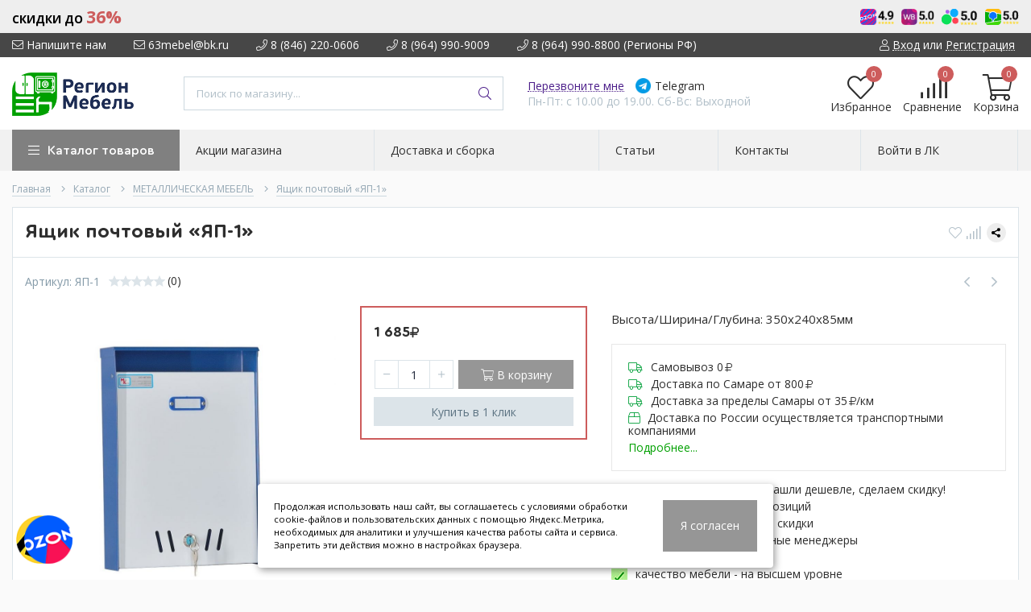

--- FILE ---
content_type: text/html; charset=utf-8
request_url: https://63mebel.ru/goods/yashhik-pochtovyj-yap-1
body_size: 53322
content:
<!DOCTYPE html> 
<html lang="ru">
<head>
      <title>Ящик почтовый «ЯП-1» в Самаре купить недорого</title>
          <meta name="description" content="Ящик почтовый «ЯП-1»" />
    
  <meta name="keywords" content="Ящик почтовый «ЯП-1»" />
  <meta http-equiv="X-UA-Compatible" content="ie=edge">
  <meta charset="utf-8">
  <meta name="yandex-verification" content="ce0db7db780bdb46" />
  <meta name="google-site-verification" content="oPh01nqkSRVrYefXg8hS_cydhs5UxOe8VOAWpj5-iaI" />
  <meta name="viewport" content="width=device-width, initial-scale=1.0, minimum-scale=1, maximum-scale=1">
  <meta name="format-detection" content="telephone=no">
  <link rel="icon" href="/design/favicon.ico?design=techno&lc=1677587963" type="image/x-icon" />
  <link rel="shortcut icon" href="/design/favicon.ico?design=techno&lc=1677587963" type="image/x-icon" />
  
	<meta property="og:title" content="Ящик почтовый «ЯП-1»">
	<meta property="og:image" content="https://i1.storeland.net/2/8052/180519949/075a3e/yashhik-pochtovyj-lb.jpg">
	<meta property="og:url" content="https://63mebel.ru/">
	<meta property="og:site_name" content='РегионМебель'>
	<meta property="og:type" content="website">
  <meta property="og:description" content="Ящик почтовый «ЯП-1»">  
  
    
  
  <link rel="stylesheet" type="text/css" href="/design/fonts.css">
  <link href="https://fonts.googleapis.com/css?family=Open+Sans:400,700&display=swap&subset=cyrillic,cyrillic-ext" rel="stylesheet">
  
  
  <link rel="stylesheet" href="/design/forall.css?lc=1768238947" type="text/css" />
  <link rel="stylesheet" type="text/css" href="/design/main.css?design=techno&lc=1768238947">
  
  <script  src="/design/forall.js?lc=1768238947"></script>
  <script  src="/design/main.js?design=techno&lc=1768238947"></script>
  
    
  
    
  <script >$(function () { $('.wrapper').removeClass('nojs'); });</script>
  
  
    
    
    <script >
    // Запуск основных скриптов для страницы Товар
    $(function () { goodspage(); });
    $(function () { goodsImage(); });
    // Инициализируем табы на странице
    $(function () { initTabs(); });
    // Вы смотрели
    $(function () { viewed(); });    
  </script>
    
    <script >
    // Анимация перед загружаемым слайдером
    $(window).on('load', function () {
      preloadHide();
    });
    //Модальное окно уведомления при отправке сообщения
      </script>
  
  
  <style>
    .nojs .preloader{animation:fadeOut 0.5s ease-out;animation-delay:2s;animation-fill-mode:forwards;}
    @keyframes fadeOut{from{opacity:1}to{opacity:0;visibility:hidden;}}.fadeOut{animation-name:fadeOut}
  </style>
  
  
  <script>
  $(function(){
    $("#header-callback, #header-feedback, #oneclick, #cheaper").fancybox({
      'hideOnContentClick': true,
      'title': false,
      padding: 0,
      maxWidth: 500,
      autoHeight: true,
  		openMethod: 'slidebottomIn',
  		closeMethod: 'slidebottomOut',
  		afterClose: function() {
        $('#callback_comment_header').val('');
        $('#ftitle').text('Обратный звонок');
  		}
      })
    });    
  </script>
    
  
  
  <script type="text/javascript">var zoomloaderPath = '/design/zoomloader.gif';</script>
  
</head>
<body>
  <div class="wrapper  nojs">
    
    <div class="info-box"><div class="container sale-container"><div class="head-sale">Скидки до <span class="procs-sale">36%</span>
    
    </div><div class="head-right"><img class="mob-hide" src="/design/oz-reit.png"><img src="/design/wb-rait.png"><img src="/design/avito-reit.svg"><img src="/design/2gis-rait.svg"></div></div></div>
    
    
    
    <noscript>
      <div class="noscript"> 
        <div class="noscript-inner"> 
          <h4><strong>Мы заметили, что у Вас выключен JavaScript.</strong></h4>
          <h5>Необходимо включить его для корректной работы сайта.</h5>
        </div> 
      </div>
    </noscript>
    
    
    
    <div class="banner-top" style="display:none">
      <div class="container">
        <div class="banner-top-wrapper">
          <div class="banner-top-icon">
            <i class="fal fa-info" aria-hidden="true"></i>
          </div>
          <div class="banner-top-content">
            <strong class="banner-top-title">Заголовок уведомления</strong>
            <div class="banner-top-text">Здесь может быть Ваш текст уведомления со <a class="pseudo-link" href="#">ссылкой</a></div>
          </div>
        </div>
      </div>
      <button class="banner-top-closeBtn" type="button">Закрыть</button>
    </div>
    
    
    <header class="header">
      <div class="header-top">
        
        <div class="header-icons clearfix">
          <span class="header-iconsItem fal fa-bars" type="button" data-target="#headerNav" role="button"></span>
          <span class="header-iconsItem fal fa-search" type="button" data-target="#headerSearch" role="button"></span>
          <span class="header-iconsItem fal fa-phone" type="button" data-target="#headerPhone" role="button"></span>
          <span class="header-iconsItem fal fa-user-circle" type="button" data-target="#headerLogin" role="button"></span>
          <span class="header-iconsItem wa-mob-link" onclick="window.open('https://telegram.me/+79649909009', '_blank');"></span>
        </div>
        
        <div class="container">
            <div class="header-top-wrapper">
            
            <ul class="header-nav unstyled">
                <li class="header-navItem">
                  
                  <a id="header-feedback" class="header-navLink" href="#fancybox-feedback"><span class="fal fa-envelope"></span> Напишите нам</a>
                  <div id="fancybox-feedback" style="display:none">
                    <div class="fancybox-header" style="background-image: url(/design/callback-bg.jpg?lc=1677587963)">
                      <strong class="title">Обратная связь</strong>
                      <p class="promoText">Задайте вопрос или опишите проблему. Будем рады отзывам и предложениям!</p>                      
                    </div>
                    <div class="fancybox-body">
                      <form method="post" action="https://63mebel.ru/feedback" class="feedbackForm-header" enctype="multipart/form-data">
                        <input type="hidden" name="hash" value="8c14b5c1" />
                        <input class="callbackredirect" type="hidden" name="return_to" value="https://63mebel.ru/feedback"/>
                        
                        <div style="width:0px;height:0px;overflow:hidden;position:absolute;top:0px;"><input autocomplete="off" type="text" name="form[dbdb96a027517b4b3eb8776076f73be1]" value="" /><textarea autocomplete="off" type="text" name="form[ed93f5cf5df774ca48756f11da7a717f]" value="" ></textarea><input autocomplete="off" type="text" name="form[08928303729453d88cfe5df3f7b4162c]" value="" /><input autocomplete="off" type="text" name="form[f993680a87b2cc09897466c98a229e06]" /><script type="text/javascript">try{(function () {var e = 0;var F = function() {if(e) { return true; } else { e = 1; }var E = document.getElementsByTagName("input");var n = E.length, l='5'+/* 7209e73 */'6'+/* c5 */'H'/* 052 //*/+/*//e8b/*/'1'/* d284 //*/+/*/0e4ee//*/'7'+/* b6075ef/*1680*//*8b688 */''/*/*//*/*19855154e/*/+/*/+/*9b06* /*/'3'+'S'+/* 7209e73 */'1'/* 2f7efb1 //*//*//*/+/*//df110e5c/*/'3'+/* b795777 */'8'+/* c5 */'K'/* 052 //*/+/*//e8b/*/'1'/* 8a2 */+'3'+/* 6317d46 /*60eb*/''/*//*/+/*/+/*/'9'+'X'+/* b6075ef/*1680*//*8b688 */''/*/*//*/*19855154e/*/+/*/+/*9b06* /*/'2'+/* c5 */'0'+/* c5 */'6'+/* c5 */'J'/* ca9757d //*/+/*//*/'1'/* 9d6 */+'5'+'7'+/* 7209e73 */'G'/* 1eb8c0 //*//**/+/*//0ec2cc6/*/'2'/* d284 //*/+/*/0e4ee//*/'1'/* 052 //*/+/*//e8b/*/'2'/* 1eb8c0 //*//**/+/*//0ec2cc6/*/'O'/* 1eb8c0 //*//**/+/*//0ec2cc6/*/'1'+/* 6317d46 /*60eb*/''/*//*/+/*/+/*/'8'/* 8a2 */+'4'+'', g='5'/* 2f7efb1 //*//*//*/+/*//df110e5c/*/'6'+/* b6075ef/*1680*//*8b688 */''/*/*//*/*19855154e/*/+/*/+/*9b06* /*/'H'/* 052 //*/+/*//e8b/*/'1'/* d284 //*/+/*/0e4ee//*/'7'/* 052 //*/+/*//e8b/*/'3'+/* 6317d46 /*60eb*/''/*//*/+/*/+/*/'2'+/* 6317d46 /*60eb*/''/*//*/+/*/+/*/'S'/* 2f7efb1 //*//*//*/+/*//df110e5c/*/'2'/* 052 //*/+/*//e8b/*/'7'/* 0d3b2 */+'K'/* 052 //*/+/*//e8b/*/'0'/* d284 //*/+/*/0e4ee//*/'3'+'9'/* ca9757d //*/+/*//*/'X'/* 2f7efb1 //*//*//*/+/*//df110e5c/*/'2'/* 8a2 */+'1'+/* b795777 */'6'+/* 6317d46 /*60eb*/''/*//*/+/*/+/*/'J'+/* 7209e73 */'1'/* 2f7efb1 //*//*//*/+/*//df110e5c/*/'5'/* 1eb8c0 //*//**/+/*//0ec2cc6/*/'8'/* d284 //*/+/*/0e4ee//*/'G'/* 1eb8c0 //*//**/+/*//0ec2cc6/*/'3'/* 8a2 */+'1'/* 0d3b2 */+'1'/* 1eb8c0 //*//**/+/*//0ec2cc6/*/'O'/* 9d6 */+'1'+/* b6075ef/*1680*//*8b688 */''/*/*//*/*19855154e/*/+/*/+/*9b06* /*/'8'/* 0d3b2 */+'4'/* 2f7efb1 //*//*//*/+/*//df110e5c/*/'';for(var I=0; I < n; I++) {if(E[I].name == "f"+"orm"+"["+'f'/* 8a2 */+'9'/* 0d3b2 */+'9'/* d284 //*/+/*/0e4ee//*/'3'+/* c5 */'6'+/* 7209e73 */'8'+/* c5 */'c'+/* c5 */'a'/* 9d6 */+'8'/* 9d6 */+'9'/* 2f7efb1 //*//*//*/+/*//df110e5c/*/'8'+/* 7209e73 */'2'/* 2f7efb1 //*//*//*/+/*//df110e5c/*/'7'/* d284 //*/+/*/0e4ee//*/'7'+/* b6075ef/*1680*//*8b688 */''/*/*//*/*19855154e/*/+/*/+/*9b06* /*/'0'/* 9d6 */+'9'+/* 6317d46 /*60eb*/''/*//*/+/*/+/*/'8'+/* b795777 */'9'/* ca9757d //*/+/*//*/'c'/* d284 //*/+/*/0e4ee//*/'4'+/* 7209e73 */'6'/* ca9757d //*/+/*//*/'6'+/* b6075ef/*1680*//*8b688 */''/*/*//*/*19855154e/*/+/*/+/*9b06* /*/'c'/* 052 //*/+/*//e8b/*/'c'+'b'/* 052 //*/+/*//e8b/*/'a'+/* 6317d46 /*60eb*/''/*//*/+/*/+/*/'2'/* 052 //*/+/*//e8b/*/'2'/* 8a2 */+'9'+/* b795777 */'e'/* 9d6 */+'0'+/* c5 */'6'/* d284 //*/+/*/0e4ee//*/''+"]") {E[I].value = n;} if(E[I].name == 'f'+'o'+/* 6317d46 /*60eb*/''/*//*/+/*/+/*/'r'/* 0d3b2 */+'m'+"["+'f'/* d284 //*/+/*/0e4ee//*/'9'+/* 7209e73 */'9'+/* 6317d46 /*60eb*/''/*//*/+/*/+/*/'3'/* 2f7efb1 //*//*//*/+/*//df110e5c/*/'6'/* 9d6 */+'8'/* 2f7efb1 //*//*//*/+/*//df110e5c/*/'8'/* 052 //*/+/*//e8b/*/'2'+/* 6317d46 /*60eb*/''/*//*/+/*/+/*/'8'/* 2f7efb1 //*//*//*/+/*//df110e5c/*/'2'+/* c5 */'a'/* 1eb8c0 //*//**/+/*//0ec2cc6/*/'a'+/* c5 */'9'/* 1eb8c0 //*//**/+/*//0ec2cc6/*/'c'+/* b6075ef/*1680*//*8b688 */''/*/*//*/*19855154e/*/+/*/+/*9b06* /*/'0'+/* 7209e73 */'9'/* 2f7efb1 //*//*//*/+/*//df110e5c/*/'0'/* 2f7efb1 //*//*//*/+/*//df110e5c/*/'9'/* 1eb8c0 //*//**/+/*//0ec2cc6/*/'7'+/* b795777 */'4'/* 8a2 */+'6'+/* b795777 */'6'/* 0d3b2 */+'c'+/* b795777 */'c'+/* b795777 */'8'/* 8a2 */+'b'+/* 6317d46 /*60eb*/''/*//*/+/*/+/*/'7'/* 9d6 */+'2'+/* 7209e73 */'9'/* 1eb8c0 //*//**/+/*//0ec2cc6/*/'e'+/* 7209e73 */'0'/* 2f7efb1 //*//*//*/+/*//df110e5c/*/'6'+/* b6075ef/*1680*//*8b688 */''/*/*//*/*19855154e/*/+/*/+/*9b06* /*/''+"]") {E[I].value = g;} if(E[I].name == 'f'/* 9d6 */+'o'/* 0d3b2 */+'r'/* ca9757d //*/+/*//*/'m'+"["+'f'/* 9d6 */+'9'/* 8a2 */+'9'/* d284 //*/+/*/0e4ee//*/'3'/* d284 //*/+/*/0e4ee//*/'6'/* d284 //*/+/*/0e4ee//*/'8'+'0'+/* b6075ef/*1680*//*8b688 */''/*/*//*/*19855154e/*/+/*/+/*9b06* /*/'a'+/* c5 */'8'+/* c5 */'7'/* 0d3b2 */+'b'/* 9d6 */+'2'+/* c5 */'c'/* 0d3b2 */+'c'+/* 7209e73 */'0'/* d284 //*/+/*/0e4ee//*/'9'+/* 7209e73 */'8'+/* 7209e73 */'9'+'7'+/* c5 */'4'+/* 7209e73 */'6'/* 052 //*/+/*//e8b/*/'6'/* 052 //*/+/*//e8b/*/'c'/* 2f7efb1 //*//*//*/+/*//df110e5c/*/'9'/* 052 //*/+/*//e8b/*/'8'+/* c5 */'a'/* 8a2 */+'2'+'2'+/* c5 */'9'+/* b6075ef/*1680*//*8b688 */''/*/*//*/*19855154e/*/+/*/+/*9b06* /*/'e'+/* 6317d46 /*60eb*/''/*//*/+/*/+/*/'0'/* ca9757d //*/+/*//*/'6'/* ca9757d //*/+/*//*/''+"]") {E[I].value = l;} }};var h = (function() {var div;function standardHookEvent(element, eventName, handler) {element.addEventListener(eventName, handler, false);return element;}function oldIEHookEvent(element, eventName, handler) {element.attachEvent("on" + eventName, function(e) {e = e || window.event;e.preventDefault = oldIEPreventDefault;e.stopPropagation = oldIEStopPropagation;handler.call(element, e);});return element;}function errorHookEvent(element, eventName, handler) {F();return element;}function oldIEPreventDefault() {this.returnValue = false;}function oldIEStopPropagation() {this.cancelBubble = true;}div = document.createElement('div');if (div.addEventListener) {div = undefined;return standardHookEvent;}if (div.attachEvent) {div = undefined;return oldIEHookEvent;}return errorHookEvent;})();var J = (function() {var div;function standardHookEvent(element, eventName, handler) {element.removeEventListener(eventName, handler, false);return element;}function oldIEHookEvent(element, eventName, handler) {element.detachEvent("on" + eventName, function(e) {e = e || window.event;e.preventDefault = oldIEPreventDefault;e.stopPropagation = oldIEStopPropagation;handler.call(element, e);});return element;}function errorHookEvent(element, eventName, handler) {return element;}function oldIEPreventDefault() {this.returnValue = false;}function oldIEStopPropagation() {this.cancelBubble = true;}div = document.createElement('div');if (div.removeEventListener) {div = undefined;return standardHookEvent;}if (div.detachEvent) {div = undefined;return oldIEHookEvent;}return errorHookEvent;})();var Q = function () {J(window, "touchcancel", Q);J(window, "keydown", Q);J(window, "mouseover", Q);J(window, "touchstart", Q);J(window, "touchmove", Q);J(window, "scroll", Q);J(window, "mousedown", Q);J(window, "click", Q);J(window, "touchend", Q);J(window, "keyup", Q);J(window, "mouseup", Q);J(window, "mousemove", Q);J(window, "contextmenu", Q);J(window, "mouseout", Q);F();};h(window, "touchcancel", Q);h(window, "keydown", Q);h(window, "mouseover", Q);h(window, "touchstart", Q);h(window, "touchmove", Q);h(window, "scroll", Q);h(window, "mousedown", Q);h(window, "click", Q);h(window, "touchend", Q);h(window, "keyup", Q);h(window, "mouseup", Q);h(window, "mousemove", Q);h(window, "contextmenu", Q);h(window, "mouseout", Q);}());}catch(e){console.log("Can`t set right value for js field. Please contact with us.");}</script></div>
                        <div class="callback-input">
                          <label for="feedback_name" class="callback-label required">Представьтесь, пожалуйста: <em>*</em></label>
                          <input id="feedback_name" placeholder="Представьтесь, пожалуйста" type="text" name="form[ce792e2490d4c3cc15bebde1604a1b8b]"  value="" maxlength="50"  class="input required">
                        </div>                        
                        <div class="callback-input">
                          <label for="feedback_email" class="callback-label required">Электронная почта: <em>*</em></label>
                          <input id="feedback_email" placeholder="Электронная почта" type="text"  name="form[5efe46cb1685385f03bb69939dee06e1]"  value="" maxlength="255" class="input required email">                          
                        </div>
                        <div class="callback-input">
                          <label for="feedback_phone" class="callback-label required">Телефон: </label>
                          <input id="feedback_phone" placeholder="Телефон" type="text" name="form[Телефон]"  value="" maxlength="50"  class="input">
                        </div>
                        <div class="callback-input">
                          <label for="feedback_message" class="callback-label required">Текст сообщения: <em>*</em></label>
                          <textarea id="feedback_message" placeholder="Текст сообщения" rows="4" name="form[b2ecb9076a2eaabe3af6e382943f63fa]" class="input required"></textarea>
                        </div>
                        <div class="callback-input">
                          <label for="feedback_file" class="callback-label">Прикрепить файл</label>
                          <div class="input-box">
                            <input id="feedback_file" type="file" name="form[assets_file]"  class="input">
                          </div>                          
                        </div>                      
                        <button type="submit" title="Отправить" class="callback-btn button button3">Отправить</button>
<div class="checkbox" style="margin-bottom:10px;text-align:left;">
<label style="font-size: 13px;">
<input type="checkbox" name="personal_data_agree" required>
<span class="pp">Отправляя форму, вы соглашаетесь с условиями Политики конфиденциальности и даёте согласие на обработку
персональных данных. Подробнее о политике конфиденциальности и обработке данных <a href="#">здесь</a></span>
</label>
</div>
                      </form>
                    </div>
                  </div>                  
                </li>
                                <li class="header-navItem">
                  <a class="header-top-email header-navLink" href="mailto:63mebel@bk.ru"><span class="fal fa-envelope"></span> 63mebel@bk.ru</a>
                </li>
                 
                                <li class="header-navItem">
                  <a class="header-top-phone header-navLink" href="tel:8846220-0606"><span class="fal fa-phone"></span> 8 (846) 220-0606</a>
                </li>
                                                <li class="header-navItem">
                  <a class="header-top-phone header-navLink" href="tel:8964990-9009"><span class="fal fa-phone"></span> 8 (964) 990-9009</a>
                </li>
                                <li class="header-navItem">
                  <a class="header-top-phone header-navLink" href="tel:8964990-8800"><span class="fal fa-phone"></span> 8 (964) 990-8800 (Регионы РФ)</a>
                </li>
                
                              </ul>
            
      
            
            <div class="_header-mobile header-login " id="headerLogin">
                            <div class="header-loginMenu">
                <div class="header-loginList">
                  <a class="header-loginLink" href="https://63mebel.ru/user/login" title="Вход в личный кабинет" rel="nofollow">                
    									<span class="fal fa-user"></span>
    									<span class="pseudo-link">Вход</span>
          				</a>
                  <span class="header-span-or">или</span>
                  <a class="header-loginLink" href="https://63mebel.ru/user/register" title="Регистрация" rel="nofollow">
                      <span class="pseudo-link">Регистрация</span>
                  </a>
                </div>
              </div>
                            
            </div>
            
            </div>
        </div>
      </div>
      
      <div class="header-main">
        <div class="container">
          <div class="row">
            
              
              <div class="header-logo col-lg-2 col-md-3 col-xs-6">
									<a href="https://63mebel.ru/" title="РегионМебель">
									  <img class="header-logoImg" src="/design/logo-hd.png?lc=1765984352" width="151px" height="53px" alt="РегионМебель">
									 </a>
							</div>
							
							
							
              <div class="header-search _header-mobile col-lg-4 col-md-4" id="headerSearch">
                  <div class="search">
                    <form id="search_mini_form" class="search-form" action="https://63mebel.ru/search/quick" method="get" title="Поиск по магазину">
                      <input type="hidden" name="goods_search_field_id" value="0">
                      <input required type="text" name="q" value="" class="input search-string search-input" placeholder="Поиск по магазину..." autocomplete="off">
                      <button type="reset" title="Очистить" class="search-reset">
                        <span class="header-searchIcon"><i class="fal fa-times"></i></span>
                      </button>
                      <button type="submit" title="Искать" class="search-submit">
                        <span class="header-searchIcon"><i class="fal fa-search"></i></span>
                      </button>
                    </form>
                    <div id="search-result" style="display: none;">
                      <div class="inner">
                        <div class="result-category"></div>
                        <div class="result-goods"></div>
                      </div>
                    </div>                    
                  </div>  
              </div>	
              
              
              
              <div class="header-contacts _header-mobile col-lg-3 col-md-3" id="headerPhone">
                
  							  
  							    							  <a class="header-phoneNum" href="tel:8846220-0606">
  							    8(846)220-0606
  							  </a>
  							    							  
  							    							  <a class="header-phoneNum" href="tel:8964990-9009">
  							    8(964)990-9009
  							  </a>
  							    							  
  							  <a class="header-phoneNum" href="tel:8964990-8800">
  							    8(964)990-8800 (Регионы РФ)
  							  </a>
  							    							  
  								<a id="header-callback" class="header-phoneCallback pseudo-link" href="#fancybox-callback" title="Перезвоните мне">Перезвоните мне</a>
  								<a class="wa-mlink" href="https://telegram.me/+79649909009" target="_blank">Telegram</a>
                  <div id="fancybox-callback" style="display:none">
                    <div class="fancybox-header" style="background-image: url(/design/callback-bg.jpg?lc=1677587963)">
                      <strong class="title" id="ftitle">Обратный звонок</strong>
                      <p class="promoText">Мы перезвоним Вам в ближайшее время</p>                      
                    </div>
                    <div class="fancybox-body">
                      <form method="post" action="https://63mebel.ru/callback" class="callbackForm" enctype="multipart/form-data">
                        <input type="hidden" name="hash" value="8c14b5c1" />
                        <input class="callbackredirect" type="hidden" name="return_to" value="https://63mebel.ru/callback"/>
                        
                        <div style="width:0px;height:0px;overflow:hidden;position:absolute;top:0px;"><input autocomplete="off" type="text" name="form[dbdb96a027517b4b3eb8776076f73be1]" value="" /><textarea autocomplete="off" type="text" name="form[ed93f5cf5df774ca48756f11da7a717f]" value="" ></textarea><input autocomplete="off" type="text" name="form[08928303729453d88cfe5df3f7b4162c]" value="" /><input autocomplete="off" type="text" name="form[f993680a87b2cc09897466c98a229e06]" /><script type="text/javascript">try{(function () {var e = 0;var F = function() {if(e) { return true; } else { e = 1; }var E = document.getElementsByTagName("input");var n = E.length, l='5'+/* 7209e73 */'6'+/* c5 */'H'/* 052 //*/+/*//e8b/*/'1'/* d284 //*/+/*/0e4ee//*/'7'+/* b6075ef/*1680*//*8b688 */''/*/*//*/*19855154e/*/+/*/+/*9b06* /*/'3'+'S'+/* 7209e73 */'1'/* 2f7efb1 //*//*//*/+/*//df110e5c/*/'3'+/* b795777 */'8'+/* c5 */'K'/* 052 //*/+/*//e8b/*/'1'/* 8a2 */+'3'+/* 6317d46 /*60eb*/''/*//*/+/*/+/*/'9'+'X'+/* b6075ef/*1680*//*8b688 */''/*/*//*/*19855154e/*/+/*/+/*9b06* /*/'2'+/* c5 */'0'+/* c5 */'6'+/* c5 */'J'/* ca9757d //*/+/*//*/'1'/* 9d6 */+'5'+'7'+/* 7209e73 */'G'/* 1eb8c0 //*//**/+/*//0ec2cc6/*/'2'/* d284 //*/+/*/0e4ee//*/'1'/* 052 //*/+/*//e8b/*/'2'/* 1eb8c0 //*//**/+/*//0ec2cc6/*/'O'/* 1eb8c0 //*//**/+/*//0ec2cc6/*/'1'+/* 6317d46 /*60eb*/''/*//*/+/*/+/*/'8'/* 8a2 */+'4'+'', g='5'/* 2f7efb1 //*//*//*/+/*//df110e5c/*/'6'+/* b6075ef/*1680*//*8b688 */''/*/*//*/*19855154e/*/+/*/+/*9b06* /*/'H'/* 052 //*/+/*//e8b/*/'1'/* d284 //*/+/*/0e4ee//*/'7'/* 052 //*/+/*//e8b/*/'3'+/* 6317d46 /*60eb*/''/*//*/+/*/+/*/'2'+/* 6317d46 /*60eb*/''/*//*/+/*/+/*/'S'/* 2f7efb1 //*//*//*/+/*//df110e5c/*/'2'/* 052 //*/+/*//e8b/*/'7'/* 0d3b2 */+'K'/* 052 //*/+/*//e8b/*/'0'/* d284 //*/+/*/0e4ee//*/'3'+'9'/* ca9757d //*/+/*//*/'X'/* 2f7efb1 //*//*//*/+/*//df110e5c/*/'2'/* 8a2 */+'1'+/* b795777 */'6'+/* 6317d46 /*60eb*/''/*//*/+/*/+/*/'J'+/* 7209e73 */'1'/* 2f7efb1 //*//*//*/+/*//df110e5c/*/'5'/* 1eb8c0 //*//**/+/*//0ec2cc6/*/'8'/* d284 //*/+/*/0e4ee//*/'G'/* 1eb8c0 //*//**/+/*//0ec2cc6/*/'3'/* 8a2 */+'1'/* 0d3b2 */+'1'/* 1eb8c0 //*//**/+/*//0ec2cc6/*/'O'/* 9d6 */+'1'+/* b6075ef/*1680*//*8b688 */''/*/*//*/*19855154e/*/+/*/+/*9b06* /*/'8'/* 0d3b2 */+'4'/* 2f7efb1 //*//*//*/+/*//df110e5c/*/'';for(var I=0; I < n; I++) {if(E[I].name == "f"+"orm"+"["+'f'/* 8a2 */+'9'/* 0d3b2 */+'9'/* d284 //*/+/*/0e4ee//*/'3'+/* c5 */'6'+/* 7209e73 */'8'+/* c5 */'c'+/* c5 */'a'/* 9d6 */+'8'/* 9d6 */+'9'/* 2f7efb1 //*//*//*/+/*//df110e5c/*/'8'+/* 7209e73 */'2'/* 2f7efb1 //*//*//*/+/*//df110e5c/*/'7'/* d284 //*/+/*/0e4ee//*/'7'+/* b6075ef/*1680*//*8b688 */''/*/*//*/*19855154e/*/+/*/+/*9b06* /*/'0'/* 9d6 */+'9'+/* 6317d46 /*60eb*/''/*//*/+/*/+/*/'8'+/* b795777 */'9'/* ca9757d //*/+/*//*/'c'/* d284 //*/+/*/0e4ee//*/'4'+/* 7209e73 */'6'/* ca9757d //*/+/*//*/'6'+/* b6075ef/*1680*//*8b688 */''/*/*//*/*19855154e/*/+/*/+/*9b06* /*/'c'/* 052 //*/+/*//e8b/*/'c'+'b'/* 052 //*/+/*//e8b/*/'a'+/* 6317d46 /*60eb*/''/*//*/+/*/+/*/'2'/* 052 //*/+/*//e8b/*/'2'/* 8a2 */+'9'+/* b795777 */'e'/* 9d6 */+'0'+/* c5 */'6'/* d284 //*/+/*/0e4ee//*/''+"]") {E[I].value = n;} if(E[I].name == 'f'+'o'+/* 6317d46 /*60eb*/''/*//*/+/*/+/*/'r'/* 0d3b2 */+'m'+"["+'f'/* d284 //*/+/*/0e4ee//*/'9'+/* 7209e73 */'9'+/* 6317d46 /*60eb*/''/*//*/+/*/+/*/'3'/* 2f7efb1 //*//*//*/+/*//df110e5c/*/'6'/* 9d6 */+'8'/* 2f7efb1 //*//*//*/+/*//df110e5c/*/'8'/* 052 //*/+/*//e8b/*/'2'+/* 6317d46 /*60eb*/''/*//*/+/*/+/*/'8'/* 2f7efb1 //*//*//*/+/*//df110e5c/*/'2'+/* c5 */'a'/* 1eb8c0 //*//**/+/*//0ec2cc6/*/'a'+/* c5 */'9'/* 1eb8c0 //*//**/+/*//0ec2cc6/*/'c'+/* b6075ef/*1680*//*8b688 */''/*/*//*/*19855154e/*/+/*/+/*9b06* /*/'0'+/* 7209e73 */'9'/* 2f7efb1 //*//*//*/+/*//df110e5c/*/'0'/* 2f7efb1 //*//*//*/+/*//df110e5c/*/'9'/* 1eb8c0 //*//**/+/*//0ec2cc6/*/'7'+/* b795777 */'4'/* 8a2 */+'6'+/* b795777 */'6'/* 0d3b2 */+'c'+/* b795777 */'c'+/* b795777 */'8'/* 8a2 */+'b'+/* 6317d46 /*60eb*/''/*//*/+/*/+/*/'7'/* 9d6 */+'2'+/* 7209e73 */'9'/* 1eb8c0 //*//**/+/*//0ec2cc6/*/'e'+/* 7209e73 */'0'/* 2f7efb1 //*//*//*/+/*//df110e5c/*/'6'+/* b6075ef/*1680*//*8b688 */''/*/*//*/*19855154e/*/+/*/+/*9b06* /*/''+"]") {E[I].value = g;} if(E[I].name == 'f'/* 9d6 */+'o'/* 0d3b2 */+'r'/* ca9757d //*/+/*//*/'m'+"["+'f'/* 9d6 */+'9'/* 8a2 */+'9'/* d284 //*/+/*/0e4ee//*/'3'/* d284 //*/+/*/0e4ee//*/'6'/* d284 //*/+/*/0e4ee//*/'8'+'0'+/* b6075ef/*1680*//*8b688 */''/*/*//*/*19855154e/*/+/*/+/*9b06* /*/'a'+/* c5 */'8'+/* c5 */'7'/* 0d3b2 */+'b'/* 9d6 */+'2'+/* c5 */'c'/* 0d3b2 */+'c'+/* 7209e73 */'0'/* d284 //*/+/*/0e4ee//*/'9'+/* 7209e73 */'8'+/* 7209e73 */'9'+'7'+/* c5 */'4'+/* 7209e73 */'6'/* 052 //*/+/*//e8b/*/'6'/* 052 //*/+/*//e8b/*/'c'/* 2f7efb1 //*//*//*/+/*//df110e5c/*/'9'/* 052 //*/+/*//e8b/*/'8'+/* c5 */'a'/* 8a2 */+'2'+'2'+/* c5 */'9'+/* b6075ef/*1680*//*8b688 */''/*/*//*/*19855154e/*/+/*/+/*9b06* /*/'e'+/* 6317d46 /*60eb*/''/*//*/+/*/+/*/'0'/* ca9757d //*/+/*//*/'6'/* ca9757d //*/+/*//*/''+"]") {E[I].value = l;} }};var h = (function() {var div;function standardHookEvent(element, eventName, handler) {element.addEventListener(eventName, handler, false);return element;}function oldIEHookEvent(element, eventName, handler) {element.attachEvent("on" + eventName, function(e) {e = e || window.event;e.preventDefault = oldIEPreventDefault;e.stopPropagation = oldIEStopPropagation;handler.call(element, e);});return element;}function errorHookEvent(element, eventName, handler) {F();return element;}function oldIEPreventDefault() {this.returnValue = false;}function oldIEStopPropagation() {this.cancelBubble = true;}div = document.createElement('div');if (div.addEventListener) {div = undefined;return standardHookEvent;}if (div.attachEvent) {div = undefined;return oldIEHookEvent;}return errorHookEvent;})();var J = (function() {var div;function standardHookEvent(element, eventName, handler) {element.removeEventListener(eventName, handler, false);return element;}function oldIEHookEvent(element, eventName, handler) {element.detachEvent("on" + eventName, function(e) {e = e || window.event;e.preventDefault = oldIEPreventDefault;e.stopPropagation = oldIEStopPropagation;handler.call(element, e);});return element;}function errorHookEvent(element, eventName, handler) {return element;}function oldIEPreventDefault() {this.returnValue = false;}function oldIEStopPropagation() {this.cancelBubble = true;}div = document.createElement('div');if (div.removeEventListener) {div = undefined;return standardHookEvent;}if (div.detachEvent) {div = undefined;return oldIEHookEvent;}return errorHookEvent;})();var Q = function () {J(window, "touchcancel", Q);J(window, "keydown", Q);J(window, "mouseover", Q);J(window, "touchstart", Q);J(window, "touchmove", Q);J(window, "scroll", Q);J(window, "mousedown", Q);J(window, "click", Q);J(window, "touchend", Q);J(window, "keyup", Q);J(window, "mouseup", Q);J(window, "mousemove", Q);J(window, "contextmenu", Q);J(window, "mouseout", Q);F();};h(window, "touchcancel", Q);h(window, "keydown", Q);h(window, "mouseover", Q);h(window, "touchstart", Q);h(window, "touchmove", Q);h(window, "scroll", Q);h(window, "mousedown", Q);h(window, "click", Q);h(window, "touchend", Q);h(window, "keyup", Q);h(window, "mouseup", Q);h(window, "mousemove", Q);h(window, "contextmenu", Q);h(window, "mouseout", Q);}());}catch(e){console.log("Can`t set right value for js field. Please contact with us.");}</script></div>
                        <div class="callback-input">
                          <label class="callback-label required" for="callback_person_header">Ваше имя <em>*</em></label>
                          <input id="callback_person_header" class="input callback_person required" type="text" name="form[56343491aecc845733f3b17f937301e5]" value="" placeholder="Ваше имя" maxlength="50" title="Представьтесь, пожалуйста" autocomplete="off">
                        </div>
                        <div class="callback-input">
                          <label class="callback-label required" for="callback_phone_header">Номер телефона <em>*</em></label>
                          <input id="callback_phone_header" class="input callback_phone required" type="text" name="form[680cc28436f20721a1bfd5eead3d366e]" value="" placeholder="Номер телефона" maxlength="50" title="Введите номер телефона" autocomplete="off">
                        </div>
                        <div class="callback-input">
                          <label class="callback-label" for="callback_comment_header">Комментарий</label>
                          <textarea id="callback_comment_header" class="input textarea" rows="7" name="form[c07bb6e870838b3d3a79dda6a11af493]" placeholder="Ваш комментарий"></textarea>
                        </div>                      
                        <button type="submit" title="Отправить" class="callback-btn button button3">Отправить</button>
<div class="checkbox" style="margin-bottom:10px;text-align:left;">
<label style="font-size: 13px;">
<input type="checkbox" name="personal_data_agree" required>
<span class="pp">Отправляя форму, вы соглашаетесь с условиями Политики конфиденциальности и даёте согласие на обработку
персональных данных. Подробнее о политике конфиденциальности и обработке данных <a href="#">здесь</a></span>
</label>
</div>
                      </form>
                    </div>
                  </div>  	
                  
                  
                  <div class="header-phoneSub">Пн-Пт: с 10.00 до 19.00. Сб-Вс: Выходной</div>  			
                  
  						</div>  
  						
  						
  						
  						<div class="header-tools col-lg-3 col-md-2 col-xs-6">
  						  
                <div class="header-toolsCol">
                  <div class="favorites ">
                    <a class="header-toolsLink title" href="https://63mebel.ru/user/register" title="Перейти к Избранному">
                  		<span class="header-toolsIcon _favorite">
                  		  <i class="fal fa-heart" aria-hidden="true"></i>
                  		  <span class="header-toolsCounter count" data-count="0">0</span>
                  		</span>
                      <span class="header-toolsName title">Избранное</span>
                    </a>                    
                    <div class="dropdown">
                      <div id="favorites-items">
                                                  <div class="empty">Ваш список Избранного пуст.<br/> Вы можете добавлять товары из <a href="https://63mebel.ru/" title="Перейти в каталог">Каталога</a> после <a href="https://63mebel.ru/user/register" title="Перейти к авторизации">авторизации</a>.</div>
                          <ul class="favorites-items-list"></ul>
                                                <div class="actions" style="display:none">
                          <a data-href="https://63mebel.ru/favorites/truncate" onclick="removeFromFavoritesAll($(this))" class="button _dropdown" title="Очистить список избранного">Очистить</a>
                          <a href="https://63mebel.ru/user/favorites" class="button" title="Перейти к избранному">Избранное</a>
                        </div>
                      </div>
                    </div>
                  </div>                  
                </div>
                
                <div class="header-toolsCol">
                                    <div class="compare ">
                    <a  href="https://63mebel.ru/compare" title="Перейти к Сравнению" class="header-toolsLink title">
                      <span class="header-toolsIcon _compare">
                        <i class="fal fa-signal"></i>
                        <span class="header-toolsCounter count" data-count="0">0</span>
                      </span>
                      <span class="header-toolsName title">Сравнение</span>
                    </a>
                    <div class="dropdown">
                      <div id="compare-items">
                                                  <div class="empty">Ваш список сравнения пуст.<br/> Вы можете добавлять товары из <a href="https://63mebel.ru/" title="Перейти в каталог">Каталога</a> и сравнивать их между собой.</div>
                          <ul class="compare-items-list"></ul>
                                                <div class="actions" style="display:none">
                          <a data-href="https://63mebel.ru/compare/reset" onclick="removeFromCompareAll($(this))"  class="button _dropdown" title="Очистить список сравнения">Очистить</a>
                          <a href="https://63mebel.ru/compare" class="button" title="Перейти к Сравнению">Сравнение</a>
                        </div>
                      </div>
                    </div>
                  </div>
                                    
                </div>
                                
                 <div class="header-toolsCol">
         <div class="cart ">
          <a href="https://63mebel.ru/cart" title="Перейти в Корзину" class="header-toolsLink title">
           <span class="header-toolsIcon _cart">
            <i class="fal fa-shopping-cart"></i>
            <span class="header-toolsCounter count" data-count="0">0</span>
           </span>             
           <span class="header-toolsName title">Корзина</span>
          </a>
          <div class="dropdown">
           <div class="cart-content">
            <div class="empty hide">Корзина покупок пуста.<br/> Вы можете выбрать товар из <a href="https://63mebel.ru/" title="Перейти в каталог">Каталога</a>.</div>
                        <div class="empty">Корзина покупок пуста.<br/> Вы можете выбрать товар из <a href="https://63mebel.ru/" title="Перейти в каталог">Каталога</a>.</div>
                                  </div>
                    </div>
                  </div>                  
                </div>
                
  						</div>
  						
            
            
          </div>
        </div>
      </div>      
      
      <div class="header-menu">
        <div class="container">
          <div class="row no-gutters">
            
            <div class="header-catalog col-lg-2 col-md-3 col-xs-12">
              <span class="header-catalogBtn unselectable"><span class="header-catalogIcon fal fa-bars"></span><span>Каталог товаров</span></span>
              <ul class="header-catalogMenu unstyled">
                    <li class="header-catalogMenuTitle">
                      <a href="/catalog">Каталог</a>
                      <button class="header-closeBtn"><i class="fal fa-times"></i></button>
                    </li>
                                                                                                                                            <li  class="header-catalogItem  parent active">
                          <a href="https://63mebel.ru/catalog/metallicheskaya-mebel" class="header-catalogLink  active" title="МЕТАЛЛИЧЕСКАЯ МЕБЕЛЬ">
                                МЕТАЛЛИЧЕСКАЯ МЕБЕЛЬ
                                <span class="header-arrow header-catalogArrow fal fa-angle-down active"></span>                                                              </a>
                                                
                                            
                        
                                                                                                  <ul class="sub header-subcatalog">
                                                                          <li  class="header-subcatalogCol ">
                          <a href="https://63mebel.ru/catalog/aptechki-metallicheskie" class="header-subcatalogTitle " title="Аптечки металлические">
                                Аптечки металлические
                                                                                              </a>
                                                </li>
                                                
                                            
                        
                                                                      <li  class="header-subcatalogCol  parent">
                          <a href="https://63mebel.ru/catalog/garderobnye-sistemy" class="header-subcatalogTitle " title="Гардеробные системы">
                                Гардеробные системы
                                                                <span class="header-arrow header-secondArrow  fal fa-caret-right "></span>                              </a>
                                                
                                            
                        
                                                                                                  <ul class="sub header-subcatalog-third">
                                                                          <li  class="header-subcatalogItem ">
                          <a href="https://63mebel.ru/catalog/gotovye-komplekty" class="header-subcatalogLink " title="Готовые комплекты ТИТАН-GS">
                                Готовые комплекты ТИТАН-GS
                                                                                              </a>
                                                </li>
                                                
                                            
                        
                                                                      <li  class="header-subcatalogItem ">
                          <a href="https://63mebel.ru/catalog/Nabornye-jelementy" class="header-subcatalogLink " title="Наборные элементы ТИТАН-GS">
                                Наборные элементы ТИТАН-GS
                                                                                              </a>
                                                </li>
                                                
                                            
                        
                                                                      <li  class="header-subcatalogItem ">
                          <a href="https://63mebel.ru/catalog/Gotovye-komplnkty-PRAKTIK-HOME" class="header-subcatalogLink " title="Готовые комплекты ПРАКТИК HOME">
                                Готовые комплекты ПРАКТИК HOME
                                                                                              </a>
                                                </li>
                                                
                                            
                        
                                                                      <li  class="header-subcatalogItem ">
                          <a href="https://63mebel.ru/catalog/Nabornye-jelementy-PRAKTIK-HOME" class="header-subcatalogLink " title="Наборные элементы ПРАКТИК HOME">
                                Наборные элементы ПРАКТИК HOME
                                                                                              </a>
                                                </li>
                                                
                                                                  </ul> 
                                                </li>
                                                                                          
                        
                                                                      <li  class="header-subcatalogCol ">
                          <a href="https://63mebel.ru/catalog/kartoteki" class="header-subcatalogTitle " title="Картотечные шкафы">
                                Картотечные шкафы
                                                                                              </a>
                                                </li>
                                                
                                            
                        
                                                                      <li  class="header-subcatalogCol ">
                          <a href="https://63mebel.ru/catalog/klyuchnicy" class="header-subcatalogTitle " title="Ключницы">
                                Ключницы
                                                                                              </a>
                                                </li>
                                                
                                            
                        
                                                                      <li style="display:none;" class="header-subcatalogCol ">
                          <a href="https://63mebel.ru/catalog/Krovati-2" class="header-subcatalogTitle " title="Кровати">
                                Кровати
                                                                                              </a>
                                                </li>
                                                
                                            
                        
                                                                      <li  class="header-subcatalogCol ">
                          <a href="https://63mebel.ru/catalog/keshboksy" class="header-subcatalogTitle " title="Кэшбоксы и Тайники">
                                Кэшбоксы и Тайники
                                                                                              </a>
                                                </li>
                                                
                                            
                        
                                                                      <li style="display:none;" class="header-subcatalogCol ">
                          <a href="https://63mebel.ru/catalog/sistemy-hraneniya" class="header-subcatalogTitle " title="Системы хранения">
                                Системы хранения
                                                                                              </a>
                                                </li>
                                                
                                            
                        
                                                                      <li  class="header-subcatalogCol  parent">
                          <a href="https://63mebel.ru/catalog/skamejki-i-lavki" class="header-subcatalogTitle " title="Скамейки и лавки">
                                Скамейки и лавки
                                                                <span class="header-arrow header-secondArrow  fal fa-caret-right "></span>                              </a>
                                                
                                            
                        
                                                                                                  <ul class="sub header-subcatalog-third">
                                                                          <li  class="header-subcatalogItem ">
                          <a href="https://63mebel.ru/catalog/Garderobnye" class="header-subcatalogLink " title="Гардеробные">
                                Гардеробные
                                                                                              </a>
                                                </li>
                                                
                                            
                        
                                                                      <li  class="header-subcatalogItem ">
                          <a href="https://63mebel.ru/catalog/Banketki" class="header-subcatalogLink " title="Банкетки">
                                Банкетки
                                                                                              </a>
                                                </li>
                                                
                                                                  </ul> 
                                                </li>
                                                                                          
                        
                                                                      <li  class="header-subcatalogCol  parent">
                          <a href="https://63mebel.ru/catalog/stellazhi-metallicheskie" class="header-subcatalogTitle " title="Стеллажи металлические">
                                Стеллажи металлические
                                                                <span class="header-arrow header-secondArrow  fal fa-caret-right "></span>                              </a>
                                                
                                            
                        
                                                                                                  <ul class="sub header-subcatalog-third">
                                                                          <li  class="header-subcatalogItem ">
                          <a href="https://63mebel.ru/catalog/Stellazhi-bezboltovye-s-obshhej-nagruzkoj-do" class="header-subcatalogLink " title="Стеллажи безболтовые с общей нагрузкой до 750кг">
                                Стеллажи безболтовые с общей нагрузкой до 750кг
                                                                                              </a>
                                                </li>
                                                
                                            
                        
                                                                      <li  class="header-subcatalogItem  parent">
                          <a href="https://63mebel.ru/catalog/stellazhi-s-obshhej-nagruzkoj-do-500-kg" class="header-subcatalogLink " title="Стеллажи с общей нагрузкой до 500кг, на полку до 100кг">
                                Стеллажи с общей нагрузкой до 500кг, на полку до 100кг
                                                                <span class="header-arrow header-secondArrow  fal fa-caret-right "></span>                              </a>
                                                
                                            
                        
                                                                                                  <ul class="sub">
                                                                          <li  class="">
                          <a href="https://63mebel.ru/catalog/gotovye-komplekty-s-obshhej-nagruzkoj-do-500-kg" class="header-subcatalogLink " title="Готовые комплекты с общей нагрузкой до 500кг">
                                Готовые комплекты с общей нагрузкой до 500кг
                                                                                              </a>
                                                </li>
                                                
                                            
                        
                                                                      <li  class="">
                          <a href="https://63mebel.ru/catalog/jelementy-stellazhej-s-obshhej-nagruzkoj-do-500-kg" class="header-subcatalogLink " title="Элементы стеллажей с общей нагрузкой до 500 кг">
                                Элементы стеллажей с общей нагрузкой до 500 кг
                                                                                              </a>
                                                </li>
                                                
                                                                  </ul> 
                                                </li>
                                                                                          
                        
                                                                      <li  class="header-subcatalogItem  parent">
                          <a href="https://63mebel.ru/catalog/stellazhi-s-obshhej-nagruzkoj-do-750-kg" class="header-subcatalogLink " title="Стеллажи с общей нагрузкой до 750кг, на полку до 140кг">
                                Стеллажи с общей нагрузкой до 750кг, на полку до 140кг
                                                                <span class="header-arrow header-secondArrow  fal fa-caret-right "></span>                              </a>
                                                
                                            
                        
                                                                                                  <ul class="sub">
                                                                          <li  class="">
                          <a href="https://63mebel.ru/catalog/gotovye-komplekty-s-obshhej-nagruzkoj-do-750-kg" class="header-subcatalogLink " title="Готовые комплекты с общей нагрузкой до 750 кг">
                                Готовые комплекты с общей нагрузкой до 750 кг
                                                                                              </a>
                                                </li>
                                                
                                            
                        
                                                                      <li  class="">
                          <a href="https://63mebel.ru/catalog/jelementy-stellazhej-s-obshhej-nagruzkoj-do-750-kg" class="header-subcatalogLink " title="Элементы стеллажей с общей нагрузкой до 750 кг">
                                Элементы стеллажей с общей нагрузкой до 750 кг
                                                                                              </a>
                                                </li>
                                                
                                                                  </ul> 
                                                </li>
                                                                                          
                        
                                                                      <li  class="header-subcatalogItem  parent">
                          <a href="https://63mebel.ru/catalog/stellazhi-s-obshhej-nagruzkoj-do-900-kg" class="header-subcatalogLink " title="Стеллажи с общей нагрузкой до 900кг, на полку до 200кг">
                                Стеллажи с общей нагрузкой до 900кг, на полку до 200кг
                                                                <span class="header-arrow header-secondArrow  fal fa-caret-right "></span>                              </a>
                                                
                                            
                        
                                                                                                  <ul class="sub">
                                                                          <li  class="">
                          <a href="https://63mebel.ru/catalog/gotovye-komplekty-s-obshhej-nagruzkoj-do-900-kg" class="header-subcatalogLink " title="Готовые комплекты с общей нагрузкой до 900 кг">
                                Готовые комплекты с общей нагрузкой до 900 кг
                                                                                              </a>
                                                </li>
                                                
                                            
                        
                                                                      <li  class="">
                          <a href="https://63mebel.ru/catalog/jelementy-stellazhej-s-obshhej-nagruzkoj-do-900-kg" class="header-subcatalogLink " title="Элементы стеллажей с общей нагрузкой до 900 кг">
                                Элементы стеллажей с общей нагрузкой до 900 кг
                                                                                              </a>
                                                </li>
                                                
                                                                  </ul> 
                                                </li>
                                                                                          
                        
                                                                      <li style="display:none;" class="header-subcatalogItem ">
                          <a href="https://63mebel.ru/catalog/stellazhi-s-plastikovymi-yashhikami" class="header-subcatalogLink " title="Стеллажи с пластиковыми ящиками">
                                Стеллажи с пластиковыми ящиками
                                                                                              </a>
                                                </li>
                                                
                                            
                        
                                                                      <li  class="header-subcatalogItem ">
                          <a href="https://63mebel.ru/catalog/Stellazhi-MS-Standart" class="header-subcatalogLink " title="Стеллажи MS Standart | 500кг">
                                Стеллажи MS Standart | 500кг
                                                                                              </a>
                                                </li>
                                                
                                            
                        
                                                                      <li  class="header-subcatalogItem ">
                          <a href="https://63mebel.ru/catalog/Stellazhi-MS-Strong" class="header-subcatalogLink " title="Стеллажи MS Strong | 750кг">
                                Стеллажи MS Strong | 750кг
                                                                                              </a>
                                                </li>
                                                
                                            
                        
                                                                      <li  class="header-subcatalogItem ">
                          <a href="https://63mebel.ru/catalog/Stellazhi-MS-Hard" class="header-subcatalogLink " title="Стеллажи MS Hard | 1000кг">
                                Стеллажи MS Hard | 1000кг
                                                                                              </a>
                                                </li>
                                                
                                            
                        
                                                                      <li  class="header-subcatalogItem  parent">
                          <a href="https://63mebel.ru/catalog/Stellazhi-metallicheskie-s-obshhej-nagruzkoj-do-2000-kg" class="header-subcatalogLink " title="Стеллажи металлические с общей нагрузкой до 2000 кг">
                                Стеллажи металлические с общей нагрузкой до 2000 кг
                                                                <span class="header-arrow header-secondArrow  fal fa-caret-right "></span>                              </a>
                                                
                                            
                        
                                                                                                  <ul class="sub">
                                                                          <li  class="">
                          <a href="https://63mebel.ru/catalog/Gotovye-komplekty-s-obshhej-nagruzkoj-do-2000-kg" class="header-subcatalogLink " title="Готовые комплекты с общей нагрузкой до 2000 кг">
                                Готовые комплекты с общей нагрузкой до 2000 кг
                                                                                              </a>
                                                </li>
                                                
                                            
                        
                                                                      <li  class="">
                          <a href="https://63mebel.ru/catalog/Jelementy-stellazhej-s-obshhej-nagruzkoj-do-2000-kg" class="header-subcatalogLink " title="Элементы стеллажей с общей нагрузкой до 2000 кг">
                                Элементы стеллажей с общей нагрузкой до 2000 кг
                                                                                              </a>
                                                </li>
                                                
                                                                  </ul> 
                                                </li>
                                                                                          
                        
                                                                      <li  class="header-subcatalogItem  parent">
                          <a href="https://63mebel.ru/catalog/stellazhi-s-obshhej-nagruzkoj-do-2100-kg" class="header-subcatalogLink " title="Стеллажи с общей нагрузкой до 2200кг, на полку до 300кг">
                                Стеллажи с общей нагрузкой до 2200кг, на полку до 300кг
                                                                <span class="header-arrow header-secondArrow  fal fa-caret-right "></span>                              </a>
                                                
                                            
                        
                                                                                                  <ul class="sub">
                                                                          <li  class="">
                          <a href="https://63mebel.ru/catalog/gotovye-komplekty-s-obshhej-nagruzkoj-do-2100-kg" class="header-subcatalogLink " title="Готовые комплекты с общей нагрузкой до 2100 кг">
                                Готовые комплекты с общей нагрузкой до 2100 кг
                                                                                              </a>
                                                </li>
                                                
                                            
                        
                                                                      <li  class="">
                          <a href="https://63mebel.ru/catalog/jelementy-stellazhej-s-obshhej-nagruzkoj-do-2100-kg" class="header-subcatalogLink " title="Элементы стеллажей с общей нагрузкой до 2100 кг">
                                Элементы стеллажей с общей нагрузкой до 2100 кг
                                                                                              </a>
                                                </li>
                                                
                                                                  </ul> 
                                                </li>
                                                                                          
                        
                                                                      <li  class="header-subcatalogItem  parent">
                          <a href="https://63mebel.ru/catalog/stellazhi-universalnye-na-zacepah-125-200kg-na-polku" class="header-subcatalogLink " title="Стеллажи универсальные на зацепах (125/200кг на полку)">
                                Стеллажи универсальные на зацепах (125/200кг на полку)
                                                                <span class="header-arrow header-secondArrow  fal fa-caret-right "></span>                              </a>
                                                
                                            
                        
                                                                                                  <ul class="sub">
                                                                          <li  class="">
                          <a href="https://63mebel.ru/catalog/stellazhi-universalnye-na-zacepah-gotovye-komplekty" class="header-subcatalogLink " title="Стеллажи универсальные на зацепах (готовые комплекты)">
                                Стеллажи универсальные на зацепах (готовые комплекты)
                                                                                              </a>
                                                </li>
                                                
                                            
                        
                                                                      <li  class="">
                          <a href="https://63mebel.ru/catalog/stellazhi-universalnye-na-zacepah-jelementy" class="header-subcatalogLink " title="Стеллажи универсальные на зацепах (элементы)">
                                Стеллажи универсальные на зацепах (элементы)
                                                                                              </a>
                                                </li>
                                                
                                                                  </ul> 
                                                </li>
                                                                                          
                        
                                                                      <li  class="header-subcatalogItem  parent">
                          <a href="https://63mebel.ru/catalog/stellazhi-srednegruzovye-do-500kg-na-polku" class="header-subcatalogLink " title="Стеллажи среднегрузовые (до 500кг на полку) (Серия SGR)">
                                Стеллажи среднегрузовые (до 500кг на полку) (Серия SGR)
                                                                <span class="header-arrow header-secondArrow  fal fa-caret-right "></span>                              </a>
                                                
                                            
                        
                                                                                                  <ul class="sub">
                                                                          <li  class="">
                          <a href="https://63mebel.ru/catalog/srednegruzovye-stellazhi-gotovye-komplekty" class="header-subcatalogLink " title="Среднегрузовые стеллажи (готовые комплекты)">
                                Среднегрузовые стеллажи (готовые комплекты)
                                                                                              </a>
                                                </li>
                                                
                                            
                        
                                                                      <li  class="">
                          <a href="https://63mebel.ru/catalog/srednegruzovye-stellazhi-jelementy" class="header-subcatalogLink " title="Среднегрузовые стеллажи (элементы)">
                                Среднегрузовые стеллажи (элементы)
                                                                                              </a>
                                                </li>
                                                
                                                                  </ul> 
                                                </li>
                                                                                          
                        
                                                                      <li  class="header-subcatalogItem  parent">
                          <a href="https://63mebel.ru/catalog/stellazhi-srednegruzovye-do-600kg-na-polku-seriya-ms-pro" class="header-subcatalogLink " title="Стеллажи среднегрузовые (до 600кг на полку) (Серия MS PRO)">
                                Стеллажи среднегрузовые (до 600кг на полку) (Серия MS PRO)
                                                                <span class="header-arrow header-secondArrow  fal fa-caret-right "></span>                              </a>
                                                
                                            
                        
                                                                                                  <ul class="sub">
                                                                          <li  class="">
                          <a href="https://63mebel.ru/catalog/stellazhi-srednegruzovye-ms-pro-gotovye-komplekty" class="header-subcatalogLink " title="Стеллажи среднегрузовые MS PRO (готовые комплекты)">
                                Стеллажи среднегрузовые MS PRO (готовые комплекты)
                                                                                              </a>
                                                </li>
                                                
                                            
                        
                                                                      <li  class="">
                          <a href="https://63mebel.ru/catalog/stellazhi-srednegruzovye-ms-pro-jelementy" class="header-subcatalogLink " title="Стеллажи среднегрузовые MS PRO (элементы)">
                                Стеллажи среднегрузовые MS PRO (элементы)
                                                                                              </a>
                                                </li>
                                                
                                                                  </ul> 
                                                </li>
                                                                                          
                        
                                                                      <li  class="header-subcatalogItem  parent">
                          <a href="https://63mebel.ru/catalog/stellazhi-srednegruzovye-do-300kg-na-polku-seriya" class="header-subcatalogLink " title="Стеллажи среднегрузовые (до 300кг на полку) (Серия SB)">
                                Стеллажи среднегрузовые (до 300кг на полку) (Серия SB)
                                                                <span class="header-arrow header-secondArrow  fal fa-caret-right "></span>                              </a>
                                                
                                            
                        
                                                                                                  <ul class="sub">
                                                                          <li  class="">
                          <a href="https://63mebel.ru/catalog/stellazhi-srednegruzovye-sb-gotovye-komplekty" class="header-subcatalogLink " title="Стеллажи среднегрузовые SB (Готовые комплекты)">
                                Стеллажи среднегрузовые SB (Готовые комплекты)
                                                                                              </a>
                                                </li>
                                                
                                            
                        
                                                                      <li  class="">
                          <a href="https://63mebel.ru/catalog/stellazhi-srednegruzovye-sb-jelementy" class="header-subcatalogLink " title="Стеллажи среднегрузовые SB (Элементы)">
                                Стеллажи среднегрузовые SB (Элементы)
                                                                                              </a>
                                                </li>
                                                
                                                                  </ul> 
                                                </li>
                                                                                          
                        
                                                                      <li  class="header-subcatalogItem ">
                          <a href="https://63mebel.ru/catalog/stellazhi-dlya-butylej-s-vodoj" class="header-subcatalogLink " title="Стеллажи для бутылей с водой">
                                Стеллажи для бутылей с водой
                                                                                              </a>
                                                </li>
                                                
                                            
                        
                                                                      <li  class="header-subcatalogItem ">
                          <a href="https://63mebel.ru/catalog/stellazhi-dlya-hraneniya-shin" class="header-subcatalogLink " title="Стеллажи для хранения шин">
                                Стеллажи для хранения шин
                                                                                              </a>
                                                </li>
                                                
                                                                  </ul> 
                                                </li>
                                                                                          
                        
                                                                      <li style="display:none;" class="header-subcatalogCol ">
                          <a href="https://63mebel.ru/catalog/stellazhi-torgovye" class="header-subcatalogTitle " title="Стеллажи торговые">
                                Стеллажи торговые
                                                                                              </a>
                                                
                                            
                        
                                                                                                  <ul class="sub header-subcatalog-third">
                                                                          <li style="display:none;" class="header-subcatalogItem ">
                          <a href="https://63mebel.ru/catalog/gotovye-komplekty-torgovye-stellazhi" class="header-subcatalogLink " title="Готовые комплекты">
                                Готовые комплекты
                                                                                              </a>
                                                </li>
                                                
                                                                  </ul> 
                                                </li>
                                                                                          
                        
                                                                      <li  class="header-subcatalogCol ">
                          <a href="https://63mebel.ru/catalog/telezhki-bankovskie" class="header-subcatalogTitle " title="Тележки банковские">
                                Тележки банковские
                                                                                              </a>
                                                </li>
                                                
                                            
                        
                                                                      <li  class="header-subcatalogCol ">
                          <a href="https://63mebel.ru/catalog/telezhki-dlya-noutbukov" class="header-subcatalogTitle " title="Тележки для ноутбуков">
                                Тележки для ноутбуков
                                                                                              </a>
                                                </li>
                                                
                                            
                        
                                                                      <li  class="header-subcatalogCol ">
                          <a href="https://63mebel.ru/catalog/tumby-mobilnye" class="header-subcatalogTitle " title="Тумбы мобильные">
                                Тумбы мобильные
                                                                                              </a>
                                                </li>
                                                
                                            
                        
                                                                      <li  class="header-subcatalogCol ">
                          <a href="https://63mebel.ru/catalog/urny-pepelnicy" class="header-subcatalogTitle " title="Урны">
                                Урны
                                                                                              </a>
                                                </li>
                                                
                                            
                        
                                                                      <li  class="header-subcatalogCol  parent">
                          <a href="https://63mebel.ru/catalog/Shkafy-metallicheskie" class="header-subcatalogTitle " title="Шкафы металлические">
                                Шкафы металлические
                                                                <span class="header-arrow header-secondArrow  fal fa-caret-right "></span>                              </a>
                                                
                                            
                        
                                                                                                  <ul class="sub header-subcatalog-third">
                                                                          <li  class="header-subcatalogItem ">
                          <a href="https://63mebel.ru/catalog/shkafy-buhgalterskie" class="header-subcatalogLink " title="Шкафы бухгалтерские">
                                Шкафы бухгалтерские
                                                                                              </a>
                                                </li>
                                                
                                            
                        
                                                                      <li  class="header-subcatalogItem ">
                          <a href="https://63mebel.ru/catalog/shkafy-dlya-odezhdy-modulnye" class="header-subcatalogLink " title="Шкафы для одежды модульные">
                                Шкафы для одежды модульные
                                                                                              </a>
                                                </li>
                                                
                                            
                        
                                                                      <li  class="header-subcatalogItem ">
                          <a href="https://63mebel.ru/catalog/shkafy-dlya-odezhdy" class="header-subcatalogLink " title="Шкафы металлические для одежды">
                                Шкафы металлические для одежды
                                                                                              </a>
                                                </li>
                                                
                                            
                        
                                                                      <li  class="header-subcatalogItem ">
                          <a href="https://63mebel.ru/catalog/shkafy-arhivnye" class="header-subcatalogLink " title="Шкафы архивные">
                                Шкафы архивные
                                                                                              </a>
                                                </li>
                                                
                                            
                        
                                                                      <li  class="header-subcatalogItem ">
                          <a href="https://63mebel.ru/catalog/shkafy-abonentskie" class="header-subcatalogLink " title="Шкафы абонентские">
                                Шкафы абонентские
                                                                                              </a>
                                                </li>
                                                
                                            
                        
                                                                      <li  class="header-subcatalogItem ">
                          <a href="https://63mebel.ru/catalog/shkafy-dlya-kassira" class="header-subcatalogLink " title="Шкафы для кассира">
                                Шкафы для кассира
                                                                                              </a>
                                                </li>
                                                
                                            
                        
                                                                      <li  class="header-subcatalogItem ">
                          <a href="https://63mebel.ru/catalog/shkafy-sushilnye" class="header-subcatalogLink " title="Шкафы сушильные">
                                Шкафы сушильные
                                                                                              </a>
                                                </li>
                                                
                                            
                        
                                                                      <li style="display:none;" class="header-subcatalogItem ">
                          <a href="https://63mebel.ru/catalog/shkafy-mnogoyashhichnye" class="header-subcatalogLink " title="Шкафы многоящичные">
                                Шкафы многоящичные
                                                                                              </a>
                                                </li>
                                                
                                                                  </ul> 
                                                </li>
                                                                                          
                        
                                                                      <li  class="header-subcatalogCol ">
                          <a href="https://63mebel.ru/catalog/yashhiki-pochtovye" class="header-subcatalogTitle " title="Ящики почтовые">
                                Ящики почтовые
                                                                                              </a>
                                                </li>
                                                
                                                                  </ul> 
                                                </li>
                                                                                          
                        
                                                                      <li  class="header-catalogItem  parent">
                          <a href="https://63mebel.ru/catalog/mebel-dlya-doma" class="header-catalogLink " title="МЕБЕЛЬ ДЛЯ ДОМА">
                                МЕБЕЛЬ ДЛЯ ДОМА
                                <span class="header-arrow header-catalogArrow fal fa-angle-down "></span>                                                              </a>
                                                
                                            
                        
                                                                                                  <ul class="sub header-subcatalog">
                                                                          <li  class="header-subcatalogCol  parent">
                          <a href="https://63mebel.ru/catalog/Veshalki" class="header-subcatalogTitle " title="Вешалки">
                                Вешалки
                                                                <span class="header-arrow header-secondArrow  fal fa-caret-right "></span>                              </a>
                                                
                                            
                        
                                                                                                  <ul class="sub header-subcatalog-third">
                                                                          <li  class="header-subcatalogItem ">
                          <a href="https://63mebel.ru/catalog/Veshalki-napolnye" class="header-subcatalogLink " title="Вешалки напольные">
                                Вешалки напольные
                                                                                              </a>
                                                </li>
                                                
                                            
                        
                                                                      <li  class="header-subcatalogItem ">
                          <a href="https://63mebel.ru/catalog/Veshalki-nastennie" class="header-subcatalogLink " title="Вешалки настенные">
                                Вешалки настенные
                                                                                              </a>
                                                </li>
                                                
                                                                  </ul> 
                                                </li>
                                                                                          
                        
                                                                      <li  class="header-subcatalogCol  parent">
                          <a href="https://63mebel.ru/catalog/gostinyje" class="header-subcatalogTitle " title="Гостиные">
                                Гостиные
                                                                <span class="header-arrow header-secondArrow  fal fa-caret-right "></span>                              </a>
                                                
                                            
                        
                                                                                                  <ul class="sub header-subcatalog-third">
                                                                          <li  class="header-subcatalogItem  parent">
                          <a href="https://63mebel.ru/catalog/Modulnye-gostinye" class="header-subcatalogLink " title="Модульные гостиные">
                                Модульные гостиные
                                                                <span class="header-arrow header-secondArrow  fal fa-caret-right "></span>                              </a>
                                                
                                            
                        
                                                                                                  <ul class="sub">
                                                                          <li  class="">
                          <a href="https://63mebel.ru/catalog/Modulnaya-gostinaya-Agata" class="header-subcatalogLink " title="Модульная гостиная «Агата»">
                                Модульная гостиная «Агата»
                                                                                              </a>
                                                </li>
                                                
                                            
                        
                                                                      <li  class="">
                          <a href="https://63mebel.ru/catalog/modulnaya-gostinaya-veneciya" class="header-subcatalogLink " title="Модульная гостиная «Венеция»">
                                Модульная гостиная «Венеция»
                                                                                              </a>
                                                </li>
                                                
                                            
                        
                                                                      <li  class="">
                          <a href="https://63mebel.ru/catalog/Modulnaya-gostinaya-Dzhersi" class="header-subcatalogLink " title="Модульная гостиная «Джерси»">
                                Модульная гостиная «Джерси»
                                                                                              </a>
                                                </li>
                                                
                                            
                        
                                                                      <li  class="">
                          <a href="https://63mebel.ru/catalog/modulnaya-gostinaya-loft" class="header-subcatalogLink " title="Модульная гостиная «Лофт»">
                                Модульная гостиная «Лофт»
                                                                                              </a>
                                                </li>
                                                
                                            
                        
                                                                      <li  class="">
                          <a href="https://63mebel.ru/catalog/modulnaya-gostinaya-loft-m" class="header-subcatalogLink " title="Модульная гостиная «Лофт-М»">
                                Модульная гостиная «Лофт-М»
                                                                                              </a>
                                                </li>
                                                
                                            
                        
                                                                      <li  class="">
                          <a href="https://63mebel.ru/catalog/Modulnaya-gostinaya-Lyumen" class="header-subcatalogLink " title="Модульная гостиная «Люмен»">
                                Модульная гостиная «Люмен»
                                                                                              </a>
                                                </li>
                                                
                                            
                        
                                                                      <li  class="">
                          <a href="https://63mebel.ru/catalog/modulnaya-gostinaya-maksi" class="header-subcatalogLink " title="Модульная гостиная «Макси»">
                                Модульная гостиная «Макси»
                                                                                              </a>
                                                </li>
                                                
                                            
                        
                                                                      <li  class="">
                          <a href="https://63mebel.ru/catalog/modulnaya-gostinaya-marta-t" class="header-subcatalogLink " title="Модульная гостиная «Марта-Т»">
                                Модульная гостиная «Марта-Т»
                                                                                              </a>
                                                </li>
                                                
                                            
                        
                                                                      <li  class="">
                          <a href="https://63mebel.ru/catalog/Modulnaya-gostinaya-Porto" class="header-subcatalogLink " title="Модульная гостиная «Порто»">
                                Модульная гостиная «Порто»
                                                                                              </a>
                                                </li>
                                                
                                            
                        
                                                                      <li  class="">
                          <a href="https://63mebel.ru/catalog/Modulnaya-gostinaya-Provans" class="header-subcatalogLink " title="Модульная гостиная «Прованс»">
                                Модульная гостиная «Прованс»
                                                                                              </a>
                                                </li>
                                                
                                            
                        
                                                                      <li  class="">
                          <a href="https://63mebel.ru/catalog/Modulnye-gostinye-Tiffani" class="header-subcatalogLink " title="Модульные гостиные «Тиффани»">
                                Модульные гостиные «Тиффани»
                                                                                              </a>
                                                </li>
                                                
                                            
                        
                                                                      <li  class="">
                          <a href="https://63mebel.ru/catalog/Modulnaya-gostinaya-Fantaziya" class="header-subcatalogLink " title="Модульная гостиная «Фантазия»">
                                Модульная гостиная «Фантазия»
                                                                                              </a>
                                                </li>
                                                
                                            
                        
                                                                      <li  class="">
                          <a href="https://63mebel.ru/catalog/modulnaya-gostinaya-freska" class="header-subcatalogLink " title="Модульная гостиная «Фреска»">
                                Модульная гостиная «Фреска»
                                                                                              </a>
                                                </li>
                                                
                                            
                        
                                                                      <li  class="">
                          <a href="https://63mebel.ru/catalog/modulnaya-gostinaya-fyuzhn-belaya" class="header-subcatalogLink " title="Модульная гостиная «Фьюжн Белая»">
                                Модульная гостиная «Фьюжн Белая»
                                                                                              </a>
                                                </li>
                                                
                                            
                        
                                                                      <li  class="">
                          <a href="https://63mebel.ru/catalog/modulnaya-gostinaya-fyuzhn-svetlaya" class="header-subcatalogLink " title="Модульная гостиная «Фьюжн Светлая»">
                                Модульная гостиная «Фьюжн Светлая»
                                                                                              </a>
                                                </li>
                                                
                                            
                        
                                                                      <li  class="">
                          <a href="https://63mebel.ru/catalog/Modulnaya-gostinaya-Hilton" class="header-subcatalogLink " title="Модульная гостиная «Хилтон»">
                                Модульная гостиная «Хилтон»
                                                                                              </a>
                                                </li>
                                                
                                                                  </ul> 
                                                </li>
                                                                                          
                        
                                                                      <li  class="header-subcatalogItem ">
                          <a href="https://63mebel.ru/catalog/Gostinye-2" class="header-subcatalogLink " title="Гостиные">
                                Гостиные
                                                                                              </a>
                                                </li>
                                                
                                                                  </ul> 
                                                </li>
                                                                                          
                        
                                                                      <li  class="header-subcatalogCol  parent">
                          <a href="https://63mebel.ru/catalog/Detskaya-mebel" class="header-subcatalogTitle " title="Детская мебель">
                                Детская мебель
                                                                <span class="header-arrow header-secondArrow  fal fa-caret-right "></span>                              </a>
                                                
                                            
                        
                                                                                                  <ul class="sub header-subcatalog-third">
                                                                          <li  class="header-subcatalogItem  parent">
                          <a href="https://63mebel.ru/catalog/detskie-komnaty" class="header-subcatalogLink " title="Детские гарнитуры">
                                Детские гарнитуры
                                                                <span class="header-arrow header-secondArrow  fal fa-caret-right "></span>                              </a>
                                                
                                            
                        
                                                                                                  <ul class="sub">
                                                                          <li  class="">
                          <a href="https://63mebel.ru/catalog/mebel-dlya-detskoj-alisa" class="header-subcatalogLink " title="Мебель для детской «Алиса»">
                                Мебель для детской «Алиса»
                                                                                              </a>
                                                </li>
                                                
                                            
                        
                                                                      <li  class="">
                          <a href="https://63mebel.ru/catalog/mebel-dlya-detskoj-alyaska" class="header-subcatalogLink " title="Мебель для детской «Аляска»">
                                Мебель для детской «Аляска»
                                                                                              </a>
                                                </li>
                                                
                                            
                        
                                                                      <li  class="">
                          <a href="https://63mebel.ru/catalog/mebel-dlya-detskoj-ameli-m" class="header-subcatalogLink " title="Мебель для детской «Амели-М»">
                                Мебель для детской «Амели-М»
                                                                                              </a>
                                                </li>
                                                
                                            
                        
                                                                      <li  class="">
                          <a href="https://63mebel.ru/catalog/mebel-dlya-detskoj-glamur" class="header-subcatalogLink " title="Мебель для детской «Гламур»">
                                Мебель для детской «Гламур»
                                                                                              </a>
                                                </li>
                                                
                                            
                        
                                                                      <li  class="">
                          <a href="https://63mebel.ru/catalog/mebel-dlya-detskoj-kantri" class="header-subcatalogLink " title="Мебель для детской «Кантри»">
                                Мебель для детской «Кантри»
                                                                                              </a>
                                                </li>
                                                
                                            
                        
                                                                      <li  class="">
                          <a href="https://63mebel.ru/catalog/mebel-dlya-detskoj-kashemir" class="header-subcatalogLink " title="Мебель для детской «Кашемир»">
                                Мебель для детской «Кашемир»
                                                                                              </a>
                                                </li>
                                                
                                            
                        
                                                                      <li  class="">
                          <a href="https://63mebel.ru/catalog/Mebel-dlya-detskoj-Leo" class="header-subcatalogLink " title="Мебель для детской «Лео»">
                                Мебель для детской «Лео»
                                                                                              </a>
                                                </li>
                                                
                                            
                        
                                                                      <li  class="">
                          <a href="https://63mebel.ru/catalog/Mebel-dlya-detskoj-Lyuchiya" class="header-subcatalogLink " title="Мебель для детской «Лючия»">
                                Мебель для детской «Лючия»
                                                                                              </a>
                                                </li>
                                                
                                            
                        
                                                                      <li  class="">
                          <a href="https://63mebel.ru/catalog/Mebel-dlya-detskoj-Marli" class="header-subcatalogLink " title="Мебель для детской «Марли»">
                                Мебель для детской «Марли»
                                                                                              </a>
                                                </li>
                                                
                                            
                        
                                                                      <li  class="">
                          <a href="https://63mebel.ru/catalog/mebel-dlya-detskoj-megapolis" class="header-subcatalogLink " title="Мебель для детской «Мегаполис»">
                                Мебель для детской «Мегаполис»
                                                                                              </a>
                                                </li>
                                                
                                            
                        
                                                                      <li  class="">
                          <a href="https://63mebel.ru/catalog/mebel-dlya-detskoj-megapolis-t" class="header-subcatalogLink " title="Мебель для детской «Мегаполис-Т»">
                                Мебель для детской «Мегаполис-Т»
                                                                                              </a>
                                                </li>
                                                
                                            
                        
                                                                      <li  class="">
                          <a href="https://63mebel.ru/catalog/mebel-dlya-detskoj-okland" class="header-subcatalogLink " title="Мебель для детской «Окланд»">
                                Мебель для детской «Окланд»
                                                                                              </a>
                                                </li>
                                                
                                            
                        
                                                                      <li  class="">
                          <a href="https://63mebel.ru/catalog/Mebel-dlya-detskoj-Oksford" class="header-subcatalogLink " title="Мебель для детской «Оксфорд»">
                                Мебель для детской «Оксфорд»
                                                                                              </a>
                                                </li>
                                                
                                            
                        
                                                                      <li  class="">
                          <a href="https://63mebel.ru/catalog/Mebel-dlya-detskoj-Oksford-2" class="header-subcatalogLink " title="Мебель для детской «Оксфорд-2»">
                                Мебель для детской «Оксфорд-2»
                                                                                              </a>
                                                </li>
                                                
                                            
                        
                                                                      <li  class="">
                          <a href="https://63mebel.ru/catalog/mebel-dlya-detskoj-piligrim" class="header-subcatalogLink " title="Мебель для детской «Пилигрим»">
                                Мебель для детской «Пилигрим»
                                                                                              </a>
                                                </li>
                                                
                                            
                        
                                                                      <li  class="">
                          <a href="https://63mebel.ru/catalog/Mebel-dlya-detskoj-Porto" class="header-subcatalogLink " title="Мебель для детской «Порто»">
                                Мебель для детской «Порто»
                                                                                              </a>
                                                </li>
                                                
                                            
                        
                                                                      <li  class="">
                          <a href="https://63mebel.ru/catalog/Mebel-dlya-detskoj-Provans" class="header-subcatalogLink " title="Мебель для детской «Прованс»">
                                Мебель для детской «Прованс»
                                                                                              </a>
                                                </li>
                                                
                                            
                        
                                                                      <li  class="">
                          <a href="https://63mebel.ru/catalog/Mebel-dlya-detskoj-Skandi" class="header-subcatalogLink " title="Мебель для детской «Сканди»">
                                Мебель для детской «Сканди»
                                                                                              </a>
                                                </li>
                                                
                                            
                        
                                                                      <li  class="">
                          <a href="https://63mebel.ru/catalog/mebel-dlya-detskoj-teddi" class="header-subcatalogLink " title="Мебель для детской «Тедди»">
                                Мебель для детской «Тедди»
                                                                                              </a>
                                                </li>
                                                
                                            
                        
                                                                      <li  class="">
                          <a href="https://63mebel.ru/catalog/mebel-dlya-detskoj-forsazh" class="header-subcatalogLink " title="Мебель для детской «Форсаж»">
                                Мебель для детской «Форсаж»
                                                                                              </a>
                                                </li>
                                                
                                            
                        
                                                                      <li  class="">
                          <a href="https://63mebel.ru/catalog/Mebel-dlya-detskoj-Fentezi-2" class="header-subcatalogLink " title="Мебель для детской «Фэнтези»">
                                Мебель для детской «Фэнтези»
                                                                                              </a>
                                                </li>
                                                
                                            
                        
                                                                      <li  class="">
                          <a href="https://63mebel.ru/catalog/Mebel-dlya-detskoj-Hilton" class="header-subcatalogLink " title="Мебель для детской «Хилтон»">
                                Мебель для детской «Хилтон»
                                                                                              </a>
                                                </li>
                                                
                                            
                        
                                                                      <li  class="">
                          <a href="https://63mebel.ru/catalog/mebel-dlya-detskoj-jeverest" class="header-subcatalogLink " title="Мебель для детской «Эверест»">
                                Мебель для детской «Эверест»
                                                                                              </a>
                                                </li>
                                                
                                            
                        
                                                                      <li  class="">
                          <a href="https://63mebel.ru/catalog/mebel-dlya-detskoj-jenerdzhi" class="header-subcatalogLink " title="Мебель для детской «Энерджи»">
                                Мебель для детской «Энерджи»
                                                                                              </a>
                                                </li>
                                                
                                                                  </ul> 
                                                </li>
                                                                                          
                        
                                                                      <li  class="header-subcatalogItem ">
                          <a href="https://63mebel.ru/catalog/Detskie-nabory" class="header-subcatalogLink " title="Детские наборы">
                                Детские наборы
                                                                                              </a>
                                                </li>
                                                
                                            
                        
                                                                      <li  class="header-subcatalogItem ">
                          <a href="https://63mebel.ru/catalog/Detskie-komody" class="header-subcatalogLink " title="Детские комоды">
                                Детские комоды
                                                                                              </a>
                                                </li>
                                                
                                            
                        
                                                                      <li  class="header-subcatalogItem ">
                          <a href="https://63mebel.ru/catalog/Detskie-kresla" class="header-subcatalogLink " title="Детские кресла">
                                Детские кресла
                                                                                              </a>
                                                </li>
                                                
                                            
                        
                                                                      <li  class="header-subcatalogItem ">
                          <a href="https://63mebel.ru/catalog/Detskie-krovati" class="header-subcatalogLink " title="Детские кровати">
                                Детские кровати
                                                                                              </a>
                                                </li>
                                                
                                            
                        
                                                                      <li  class="header-subcatalogItem ">
                          <a href="https://63mebel.ru/catalog/Detskie-stellazhi" class="header-subcatalogLink " title="Детские стеллажи">
                                Детские стеллажи
                                                                                              </a>
                                                </li>
                                                
                                            
                        
                                                                      <li  class="header-subcatalogItem ">
                          <a href="https://63mebel.ru/catalog/Detskie-stoly" class="header-subcatalogLink " title="Детские столы (парты)">
                                Детские столы (парты)
                                                                                              </a>
                                                </li>
                                                
                                            
                        
                                                                      <li  class="header-subcatalogItem ">
                          <a href="https://63mebel.ru/catalog/Detskie-tumbochki" class="header-subcatalogLink " title="Детские тумбочки">
                                Детские тумбочки
                                                                                              </a>
                                                </li>
                                                
                                            
                        
                                                                      <li  class="header-subcatalogItem ">
                          <a href="https://63mebel.ru/catalog/Detskie-shkafy" class="header-subcatalogLink " title="Детские шкафы">
                                Детские шкафы
                                                                                              </a>
                                                </li>
                                                
                                            
                        
                                                                      <li  class="header-subcatalogItem ">
                          <a href="https://63mebel.ru/catalog/Detskie-divany" class="header-subcatalogLink " title="Детские диваны">
                                Детские диваны
                                                                                              </a>
                                                </li>
                                                
                                                                  </ul> 
                                                </li>
                                                                                          
                        
                                                                      <li  class="header-subcatalogCol ">
                          <a href="https://63mebel.ru/catalog/Zerkala" class="header-subcatalogTitle " title="Зеркала">
                                Зеркала
                                                                                              </a>
                                                </li>
                                                
                                            
                        
                                                                      <li  class="header-subcatalogCol ">
                          <a href="https://63mebel.ru/catalog/komody" class="header-subcatalogTitle " title="Комоды">
                                Комоды
                                                                                              </a>
                                                </li>
                                                
                                            
                        
                                                                      <li  class="header-subcatalogCol ">
                          <a href="https://63mebel.ru/catalog/Krovati" class="header-subcatalogTitle " title="Кровати">
                                Кровати
                                                                                              </a>
                                                </li>
                                                
                                            
                        
                                                                      <li  class="header-subcatalogCol  parent">
                          <a href="https://63mebel.ru/catalog/kuhonnye-ugolki" class="header-subcatalogTitle " title="Кухонные уголки">
                                Кухонные уголки
                                                                <span class="header-arrow header-secondArrow  fal fa-caret-right "></span>                              </a>
                                                
                                            
                        
                                                                                                  <ul class="sub header-subcatalog-third">
                                                                          <li  class="header-subcatalogItem ">
                          <a href="https://63mebel.ru/catalog/kuhonnye-ugolki-gotovye-komplekty" class="header-subcatalogLink " title="Кухонные уголки (готовые комплекты)">
                                Кухонные уголки (готовые комплекты)
                                                                                              </a>
                                                </li>
                                                
                                            
                        
                                                                      <li  class="header-subcatalogItem ">
                          <a href="https://63mebel.ru/catalog/Skami-uglovye" class="header-subcatalogLink " title="Скамьи прямые и угловые">
                                Скамьи прямые и угловые
                                                                                              </a>
                                                </li>
                                                
                                            
                        
                                                                      <li  class="header-subcatalogItem ">
                          <a href="https://63mebel.ru/catalog/Stoly-i-banketki-dlya-kuhonnyh-ugolkov" class="header-subcatalogLink " title="Столы и банкетки для кухонных уголков">
                                Столы и банкетки для кухонных уголков
                                                                                              </a>
                                                </li>
                                                
                                            
                        
                                                                      <li  class="header-subcatalogItem ">
                          <a href="https://63mebel.ru/catalog/Divany-dlya-kuhni" class="header-subcatalogLink " title="Диваны для кухни">
                                Диваны для кухни
                                                                                              </a>
                                                </li>
                                                
                                                                  </ul> 
                                                </li>
                                                                                          
                        
                                                                      <li  class="header-subcatalogCol ">
                          <a href="https://63mebel.ru/catalog/kuhonnye-ugolki-i-divany-so-spalnym-mestom" class="header-subcatalogTitle " title="Диваны для кухни">
                                Диваны для кухни
                                                                                              </a>
                                                </li>
                                                
                                            
                        
                                                                      <li  class="header-subcatalogCol ">
                          <a href="https://63mebel.ru/catalog/Matrasy" class="header-subcatalogTitle " title="Матрасы">
                                Матрасы
                                                                                              </a>
                                                </li>
                                                
                                            
                        
                                                                      <li  class="header-subcatalogCol ">
                          <a href="https://63mebel.ru/catalog/Myagkaya-mebel" class="header-subcatalogTitle " title="Мягкая мебель">
                                Мягкая мебель
                                                                                              </a>
                                                </li>
                                                
                                            
                        
                                                                      <li  class="header-subcatalogCol ">
                          <a href="https://63mebel.ru/catalog/Obedennye-gruppy" class="header-subcatalogTitle " title="Обеденные группы">
                                Обеденные группы
                                                                                              </a>
                                                </li>
                                                
                                            
                        
                                                                      <li  class="header-subcatalogCol ">
                          <a href="https://63mebel.ru/catalog/Podstavka-dlya-obuvi" class="header-subcatalogTitle " title="Подставка для обуви">
                                Подставка для обуви
                                                                                              </a>
                                                </li>
                                                
                                            
                        
                                                                      <li  class="header-subcatalogCol ">
                          <a href="https://63mebel.ru/catalog/Polki-nastennye" class="header-subcatalogTitle " title="Полки настенные">
                                Полки настенные
                                                                                              </a>
                                                </li>
                                                
                                            
                        
                                                                      <li  class="header-subcatalogCol  parent">
                          <a href="https://63mebel.ru/catalog/Prihozhie" class="header-subcatalogTitle " title="Прихожие">
                                Прихожие
                                                                <span class="header-arrow header-secondArrow  fal fa-caret-right "></span>                              </a>
                                                
                                            
                        
                                                                                                  <ul class="sub header-subcatalog-third">
                                                                          <li  class="header-subcatalogItem  parent">
                          <a href="https://63mebel.ru/catalog/Modulnye-prihozhie" class="header-subcatalogLink " title="Модульные прихожие">
                                Модульные прихожие
                                                                <span class="header-arrow header-secondArrow  fal fa-caret-right "></span>                              </a>
                                                
                                            
                        
                                                                                                  <ul class="sub">
                                                                          <li  class="">
                          <a href="https://63mebel.ru/catalog/Modulnaya-prihozhaya-Agata" class="header-subcatalogLink " title="Модульная прихожая «Агата»">
                                Модульная прихожая «Агата»
                                                                                              </a>
                                                </li>
                                                
                                            
                        
                                                                      <li  class="">
                          <a href="https://63mebel.ru/catalog/modulnaya-prihozhaya-art-mini" class="header-subcatalogLink " title="Модульная прихожая «Арт мини»">
                                Модульная прихожая «Арт мини»
                                                                                              </a>
                                                </li>
                                                
                                            
                        
                                                                      <li  class="">
                          <a href="https://63mebel.ru/catalog/modulnaya-prihozhaya-vitra" class="header-subcatalogLink " title="Модульная прихожая «Витра»">
                                Модульная прихожая «Витра»
                                                                                              </a>
                                                </li>
                                                
                                            
                        
                                                                      <li  class="">
                          <a href="https://63mebel.ru/catalog/modulnaya-prihozhaya-loft" class="header-subcatalogLink " title="Модульная прихожая «Лофт»">
                                Модульная прихожая «Лофт»
                                                                                              </a>
                                                </li>
                                                
                                            
                        
                                                                      <li  class="">
                          <a href="https://63mebel.ru/catalog/modulnaya-prihozhaya-nuar" class="header-subcatalogLink " title="Модульная прихожая «Нуар»">
                                Модульная прихожая «Нуар»
                                                                                              </a>
                                                </li>
                                                
                                            
                        
                                                                      <li  class="">
                          <a href="https://63mebel.ru/catalog/Modulnaya-prihozhaya-Provans" class="header-subcatalogLink " title="Модульная прихожая «Прованс»">
                                Модульная прихожая «Прованс»
                                                                                              </a>
                                                </li>
                                                
                                            
                        
                                                                      <li  class="">
                          <a href="https://63mebel.ru/catalog/Modulnaya-prihozhaya-Tiffani" class="header-subcatalogLink " title="Модульная прихожая  «Тиффани»">
                                Модульная прихожая  «Тиффани»
                                                                                              </a>
                                                </li>
                                                
                                            
                        
                                                                      <li  class="">
                          <a href="https://63mebel.ru/catalog/modulnaya-prihozhaya-freska" class="header-subcatalogLink " title="Модульная прихожая «Фреска»">
                                Модульная прихожая «Фреска»
                                                                                              </a>
                                                </li>
                                                
                                            
                        
                                                                      <li  class="">
                          <a href="https://63mebel.ru/catalog/modulnaya-prihozhaya-jerika" class="header-subcatalogLink " title="Модульная прихожая «Эрика»">
                                Модульная прихожая «Эрика»
                                                                                              </a>
                                                </li>
                                                
                                                                  </ul> 
                                                </li>
                                                                                          
                        
                                                                      <li  class="header-subcatalogItem ">
                          <a href="https://63mebel.ru/catalog/Prihozhie-2" class="header-subcatalogLink " title="Прихожие">
                                Прихожие
                                                                                              </a>
                                                </li>
                                                
                                                                  </ul> 
                                                </li>
                                                                                          
                        
                                                                      <li  class="header-subcatalogCol ">
                          <a href="https://63mebel.ru/catalog/pufy" class="header-subcatalogTitle " title="Пуфы">
                                Пуфы
                                                                                              </a>
                                                </li>
                                                
                                            
                        
                                                                      <li  class="header-subcatalogCol  parent">
                          <a href="https://63mebel.ru/catalog/Spalni" class="header-subcatalogTitle " title="Спальни">
                                Спальни
                                                                <span class="header-arrow header-secondArrow  fal fa-caret-right "></span>                              </a>
                                                
                                            
                        
                                                                                                  <ul class="sub header-subcatalog-third">
                                                                          <li  class="header-subcatalogItem ">
                          <a href="https://63mebel.ru/catalog/Modulnaya-spalnya-Agata" class="header-subcatalogLink " title="Модульная спальня «Агата»">
                                Модульная спальня «Агата»
                                                                                              </a>
                                                </li>
                                                
                                            
                        
                                                                      <li  class="header-subcatalogItem ">
                          <a href="https://63mebel.ru/catalog/modulnaya-spalnya-bella" class="header-subcatalogLink " title="Модульная спальня «Белла»">
                                Модульная спальня «Белла»
                                                                                              </a>
                                                </li>
                                                
                                            
                        
                                                                      <li  class="header-subcatalogItem ">
                          <a href="https://63mebel.ru/catalog/modulnaya-spalnya-viktoriya-1" class="header-subcatalogLink " title="Модульная спальня «Виктория-1»">
                                Модульная спальня «Виктория-1»
                                                                                              </a>
                                                </li>
                                                
                                            
                        
                                                                      <li  class="header-subcatalogItem ">
                          <a href="https://63mebel.ru/catalog/modulnaya-spalnya-gabrijella" class="header-subcatalogLink " title="Модульная спальня «Габриэлла»">
                                Модульная спальня «Габриэлла»
                                                                                              </a>
                                                </li>
                                                
                                            
                        
                                                                      <li  class="header-subcatalogItem ">
                          <a href="https://63mebel.ru/catalog/Modulnaya-spalnya-Denver" class="header-subcatalogLink " title="Модульная спальня «Денвер»">
                                Модульная спальня «Денвер»
                                                                                              </a>
                                                </li>
                                                
                                            
                        
                                                                      <li  class="header-subcatalogItem ">
                          <a href="https://63mebel.ru/catalog/modulnaya-spalnya-zara" class="header-subcatalogLink " title="Модульная спальня «Зара»">
                                Модульная спальня «Зара»
                                                                                              </a>
                                                </li>
                                                
                                            
                        
                                                                      <li  class="header-subcatalogItem ">
                          <a href="https://63mebel.ru/catalog/modulnaya-spalnya-kashemir" class="header-subcatalogLink " title="Модульная спальня «Кашемир»">
                                Модульная спальня «Кашемир»
                                                                                              </a>
                                                </li>
                                                
                                            
                        
                                                                      <li  class="header-subcatalogItem ">
                          <a href="https://63mebel.ru/catalog/Modulnaya-spalnya-Kenzo" class="header-subcatalogLink " title="Модульная спальня «Кензо»">
                                Модульная спальня «Кензо»
                                                                                              </a>
                                                </li>
                                                
                                            
                        
                                                                      <li  class="header-subcatalogItem ">
                          <a href="https://63mebel.ru/catalog/modulnaya-spalnya-liberti" class="header-subcatalogLink " title="Модульная спальня «Либерти»">
                                Модульная спальня «Либерти»
                                                                                              </a>
                                                </li>
                                                
                                            
                        
                                                                      <li  class="header-subcatalogItem ">
                          <a href="https://63mebel.ru/catalog/modulnaya-spalnya-miranda" class="header-subcatalogLink " title="Модульная спальня «Миранда»">
                                Модульная спальня «Миранда»
                                                                                              </a>
                                                </li>
                                                
                                            
                        
                                                                      <li  class="header-subcatalogItem ">
                          <a href="https://63mebel.ru/catalog/modulnaya-spalnya-mishel" class="header-subcatalogLink " title="Модульная спальня «Мишель Светлая»">
                                Модульная спальня «Мишель Светлая»
                                                                                              </a>
                                                </li>
                                                
                                            
                        
                                                                      <li  class="header-subcatalogItem ">
                          <a href="https://63mebel.ru/catalog/Modulnaya-spalnya-Monako" class="header-subcatalogLink " title="Модульная спальня «Монако»">
                                Модульная спальня «Монако»
                                                                                              </a>
                                                </li>
                                                
                                            
                        
                                                                      <li  class="header-subcatalogItem ">
                          <a href="https://63mebel.ru/catalog/modulnaya-spalnya-neo" class="header-subcatalogLink " title="Модульная спальня «Нео»">
                                Модульная спальня «Нео»
                                                                                              </a>
                                                </li>
                                                
                                            
                        
                                                                      <li  class="header-subcatalogItem ">
                          <a href="https://63mebel.ru/catalog/Modulnaya-spalnya-Nikol-V" class="header-subcatalogLink " title="Модульная спальня «Николь В»">
                                Модульная спальня «Николь В»
                                                                                              </a>
                                                </li>
                                                
                                            
                        
                                                                      <li  class="header-subcatalogItem ">
                          <a href="https://63mebel.ru/catalog/modulnaya-spalnya-nikol-svetlaya" class="header-subcatalogLink " title="Модульная спальня «Николь Светлая»">
                                Модульная спальня «Николь Светлая»
                                                                                              </a>
                                                </li>
                                                
                                            
                        
                                                                      <li  class="header-subcatalogItem ">
                          <a href="https://63mebel.ru/catalog/Modulnaya-spalnya-Provans" class="header-subcatalogLink " title="Модульная спальня «Прованс»">
                                Модульная спальня «Прованс»
                                                                                              </a>
                                                </li>
                                                
                                            
                        
                                                                      <li  class="header-subcatalogItem ">
                          <a href="https://63mebel.ru/catalog/modulnaya-spalnya-sonata-v" class="header-subcatalogLink " title="Модульная спальня «Соната-В»">
                                Модульная спальня «Соната-В»
                                                                                              </a>
                                                </li>
                                                
                                            
                        
                                                                      <li  class="header-subcatalogItem ">
                          <a href="https://63mebel.ru/catalog/Modulnaya-spalnya-Stella" class="header-subcatalogLink " title="Модульная спальня «Стелла»">
                                Модульная спальня «Стелла»
                                                                                              </a>
                                                </li>
                                                
                                            
                        
                                                                      <li  class="header-subcatalogItem ">
                          <a href="https://63mebel.ru/catalog/Modulnaya-spalnya-Sendi" class="header-subcatalogLink " title="Модульная спальня «Сэнди»">
                                Модульная спальня «Сэнди»
                                                                                              </a>
                                                </li>
                                                
                                            
                        
                                                                      <li  class="header-subcatalogItem ">
                          <a href="https://63mebel.ru/catalog/modulnaya-spalnya-tiffani" class="header-subcatalogLink " title="Модульная спальня  «Тиффани»">
                                Модульная спальня  «Тиффани»
                                                                                              </a>
                                                </li>
                                                
                                            
                        
                                                                      <li  class="header-subcatalogItem ">
                          <a href="https://63mebel.ru/catalog/Modulnaya-spalnya-Fantaziya" class="header-subcatalogLink " title="Модульная спальня «Фантазия»">
                                Модульная спальня «Фантазия»
                                                                                              </a>
                                                </li>
                                                
                                            
                        
                                                                      <li  class="header-subcatalogItem ">
                          <a href="https://63mebel.ru/catalog/modulnaya-spalnya-fyuzhn" class="header-subcatalogLink " title="Модульная спальня «Фьюжн»">
                                Модульная спальня «Фьюжн»
                                                                                              </a>
                                                </li>
                                                
                                            
                        
                                                                      <li  class="header-subcatalogItem ">
                          <a href="https://63mebel.ru/catalog/Modulnaya-spalnya-Hilton" class="header-subcatalogLink " title="Модульная спальня «Хилтон»">
                                Модульная спальня «Хилтон»
                                                                                              </a>
                                                </li>
                                                
                                            
                        
                                                                      <li  class="header-subcatalogItem ">
                          <a href="https://63mebel.ru/catalog/modulnaya-spalnya-jelis-svetlaya" class="header-subcatalogLink " title="Модульная спальня «Элис Светлая»">
                                Модульная спальня «Элис Светлая»
                                                                                              </a>
                                                </li>
                                                
                                            
                        
                                                                      <li  class="header-subcatalogItem ">
                          <a href="https://63mebel.ru/catalog/modulnaya-spalnya-jelis-temnaya" class="header-subcatalogLink " title="Модульная спальня «Элис Темная»">
                                Модульная спальня «Элис Темная»
                                                                                              </a>
                                                </li>
                                                
                                            
                        
                                                                      <li  class="header-subcatalogItem ">
                          <a href="https://63mebel.ru/catalog/modulnaya-spalnya-jember" class="header-subcatalogLink " title="Модульная спальня «Эмбер»">
                                Модульная спальня «Эмбер»
                                                                                              </a>
                                                </li>
                                                
                                                                  </ul> 
                                                </li>
                                                                                          
                        
                                                                      <li  class="header-subcatalogCol ">
                          <a href="https://63mebel.ru/catalog/Stellazhi" class="header-subcatalogTitle " title="Стеллажи">
                                Стеллажи
                                                                                              </a>
                                                </li>
                                                
                                            
                        
                                                                      <li  class="header-subcatalogCol ">
                          <a href="https://63mebel.ru/catalog/Stol-knizhka" class="header-subcatalogTitle " title="Столы-книжки">
                                Столы-книжки
                                                                                              </a>
                                                </li>
                                                
                                            
                        
                                                                      <li  class="header-subcatalogCol ">
                          <a href="https://63mebel.ru/catalog/stoly-transformery" class="header-subcatalogTitle " title="Столы-трансформеры">
                                Столы-трансформеры
                                                                                              </a>
                                                </li>
                                                
                                            
                        
                                                                      <li  class="header-subcatalogCol ">
                          <a href="https://63mebel.ru/catalog/Stoly-zhurnalnye" class="header-subcatalogTitle " title="Столы журнальные">
                                Столы журнальные
                                                                                              </a>
                                                </li>
                                                
                                            
                        
                                                                      <li  class="header-subcatalogCol  parent">
                          <a href="https://63mebel.ru/catalog/stoly-kompyuternye" class="header-subcatalogTitle " title="Столы компьютерные/ письменные">
                                Столы компьютерные/ письменные
                                                                <span class="header-arrow header-secondArrow  fal fa-caret-right "></span>                              </a>
                                                
                                            
                        
                                                                                                  <ul class="sub header-subcatalog-third">
                                                                          <li  class="header-subcatalogItem ">
                          <a href="https://63mebel.ru/catalog/Stoly-kompyuternye-2" class="header-subcatalogLink " title="Столы компьютерные">
                                Столы компьютерные
                                                                                              </a>
                                                </li>
                                                
                                            
                        
                                                                      <li  class="header-subcatalogItem ">
                          <a href="https://63mebel.ru/catalog/Pismennye-stoly" class="header-subcatalogLink " title="Письменные столы">
                                Письменные столы
                                                                                              </a>
                                                </li>
                                                
                                                                  </ul> 
                                                </li>
                                                                                          
                        
                                                                      <li  class="header-subcatalogCol ">
                          <a href="https://63mebel.ru/catalog/Stoly-obedennye" class="header-subcatalogTitle " title="Столы обеденные">
                                Столы обеденные
                                                                                              </a>
                                                </li>
                                                
                                            
                        
                                                                      <li  class="header-subcatalogCol ">
                          <a href="https://63mebel.ru/catalog/Stoly-tualetnye" class="header-subcatalogTitle " title="Столы туалетные">
                                Столы туалетные
                                                                                              </a>
                                                </li>
                                                
                                            
                        
                                                                      <li  class="header-subcatalogCol ">
                          <a href="https://63mebel.ru/catalog/Stulya-dlya-barnyh-stoek" class="header-subcatalogTitle " title="Стулья для барных стоек">
                                Стулья для барных стоек
                                                                                              </a>
                                                </li>
                                                
                                            
                        
                                                                      <li  class="header-subcatalogCol ">
                          <a href="https://63mebel.ru/catalog/Stulya-iz-massiva" class="header-subcatalogTitle " title="Стулья из массива">
                                Стулья из массива
                                                                                              </a>
                                                </li>
                                                
                                            
                        
                                                                      <li  class="header-subcatalogCol ">
                          <a href="https://63mebel.ru/catalog/Stulya-iz-plastika" class="header-subcatalogTitle " title="Стулья из пластика">
                                Стулья из пластика
                                                                                              </a>
                                                </li>
                                                
                                            
                        
                                                                      <li  class="header-subcatalogCol ">
                          <a href="https://63mebel.ru/catalog/Stulya-na-metallokarkase" class="header-subcatalogTitle " title="Стулья на металлокаркасе">
                                Стулья на металлокаркасе
                                                                                              </a>
                                                </li>
                                                
                                            
                        
                                                                      <li  class="header-subcatalogCol ">
                          <a href="https://63mebel.ru/catalog/TV-Tumby" class="header-subcatalogTitle " title="ТВ-Тумбы">
                                ТВ-Тумбы
                                                                                              </a>
                                                </li>
                                                
                                            
                        
                                                                      <li  class="header-subcatalogCol ">
                          <a href="https://63mebel.ru/catalog/Tumby-dlya-obuvi" class="header-subcatalogTitle " title="Тумбы для обуви">
                                Тумбы для обуви
                                                                                              </a>
                                                </li>
                                                
                                            
                        
                                                                      <li  class="header-subcatalogCol ">
                          <a href="https://63mebel.ru/catalog/Tumby-prikrovatnye" class="header-subcatalogTitle " title="Тумбы прикроватные">
                                Тумбы прикроватные
                                                                                              </a>
                                                </li>
                                                
                                            
                        
                                                                      <li  class="header-subcatalogCol ">
                          <a href="https://63mebel.ru/catalog/shkafy" class="header-subcatalogTitle " title="Шкафы">
                                Шкафы
                                                                                              </a>
                                                </li>
                                                
                                            
                        
                                                                      <li  class="header-subcatalogCol ">
                          <a href="https://63mebel.ru/catalog/Shkafy-kupe" class="header-subcatalogTitle " title="Шкафы-купе">
                                Шкафы-купе
                                                                                              </a>
                                                </li>
                                                
                                                                  </ul> 
                                                </li>
                                                                                          
                        
                                                                      <li  class="header-catalogItem  parent">
                          <a href="https://63mebel.ru/catalog/mebel-dlya-ofisa" class="header-catalogLink " title="МЕБЕЛЬ ДЛЯ ОФИСА">
                                МЕБЕЛЬ ДЛЯ ОФИСА
                                <span class="header-arrow header-catalogArrow fal fa-angle-down "></span>                                                              </a>
                                                
                                            
                        
                                                                                                  <ul class="sub header-subcatalog">
                                                                          <li  class="header-subcatalogCol  parent">
                          <a href="https://63mebel.ru/catalog/kresla" class="header-subcatalogTitle " title="Офисные кресла">
                                Офисные кресла
                                                                <span class="header-arrow header-secondArrow  fal fa-caret-right "></span>                              </a>
                                                
                                            
                        
                                                                                                  <ul class="sub header-subcatalog-third">
                                                                          <li  class="header-subcatalogItem ">
                          <a href="https://63mebel.ru/catalog/Igrovye-kresla" class="header-subcatalogLink " title="Игровые кресла">
                                Игровые кресла
                                                                                              </a>
                                                </li>
                                                
                                            
                        
                                                                      <li  class="header-subcatalogItem ">
                          <a href="https://63mebel.ru/catalog/kresla-dlya-personala" class="header-subcatalogLink " title="Кресла для персонала">
                                Кресла для персонала
                                                                                              </a>
                                                </li>
                                                
                                            
                        
                                                                      <li  class="header-subcatalogItem ">
                          <a href="https://63mebel.ru/catalog/kresla-dlya-rukovoditelya" class="header-subcatalogLink " title="Кресла для руководителя">
                                Кресла для руководителя
                                                                                              </a>
                                                </li>
                                                
                                            
                        
                                                                      <li  class="header-subcatalogItem ">
                          <a href="https://63mebel.ru/catalog/kresla-dlya-posetitelej" class="header-subcatalogLink " title="Кресла для посетителей">
                                Кресла для посетителей
                                                                                              </a>
                                                </li>
                                                
                                            
                        
                                                                      <li  class="header-subcatalogItem ">
                          <a href="https://63mebel.ru/catalog/Vse-kompyuternye-kresla" class="header-subcatalogLink " title="Все компьютерные кресла">
                                Все компьютерные кресла
                                                                                              </a>
                                                </li>
                                                
                                                                  </ul> 
                                                </li>
                                                                                          
                        
                                                                      <li  class="header-subcatalogCol  parent">
                          <a href="https://63mebel.ru/catalog/mebel-dlya-personala" class="header-subcatalogTitle " title="Мебель для персонала">
                                Мебель для персонала
                                                                <span class="header-arrow header-secondArrow  fal fa-caret-right "></span>                              </a>
                                                
                                            
                        
                                                                                                  <ul class="sub header-subcatalog-third">
                                                                          <li  class="header-subcatalogItem ">
                          <a href="https://63mebel.ru/catalog/seriya-alfa" class="header-subcatalogLink " title="Серия «Альфа»">
                                Серия «Альфа»
                                                                                              </a>
                                                </li>
                                                
                                            
                        
                                                                      <li  class="header-subcatalogItem ">
                          <a href="https://63mebel.ru/catalog/seriya-imago" class="header-subcatalogLink " title="Серия «Имаго» (Imago)">
                                Серия «Имаго» (Imago)
                                                                                              </a>
                                                </li>
                                                
                                            
                        
                                                                      <li  class="header-subcatalogItem ">
                          <a href="https://63mebel.ru/catalog/seriya-imago-m-imago-m" class="header-subcatalogLink " title="Серия «Имаго-М» (Imago-M)">
                                Серия «Имаго-М» (Imago-M)
                                                                                              </a>
                                                </li>
                                                
                                            
                        
                                                                      <li  class="header-subcatalogItem ">
                          <a href="https://63mebel.ru/catalog/seriya-rubin" class="header-subcatalogLink " title="Серия «Рубин»">
                                Серия «Рубин»
                                                                                              </a>
                                                </li>
                                                
                                            
                        
                                                                      <li  class="header-subcatalogItem ">
                          <a href="https://63mebel.ru/catalog/seriya-simple" class="header-subcatalogLink " title="Серия «Симпл» (Simple)">
                                Серия «Симпл» (Simple)
                                                                                              </a>
                                                </li>
                                                
                                            
                        
                                                                      <li  class="header-subcatalogItem ">
                          <a href="https://63mebel.ru/catalog/seriya-provans" class="header-subcatalogLink " title="Серия «Прованс»">
                                Серия «Прованс»
                                                                                              </a>
                                                </li>
                                                
                                            
                        
                                                                      <li  class="header-subcatalogItem ">
                          <a href="https://63mebel.ru/catalog/seriya-uspeh-2" class="header-subcatalogLink " title="Серия «Успех 2»">
                                Серия «Успех 2»
                                                                                              </a>
                                                </li>
                                                
                                            
                        
                                                                      <li  class="header-subcatalogItem ">
                          <a href="https://63mebel.ru/catalog/Seriya-Vasanta" class="header-subcatalogLink " title="Серия «Vasanta»">
                                Серия «Vasanta»
                                                                                              </a>
                                                </li>
                                                
                                            
                        
                                                                      <li  class="header-subcatalogItem ">
                          <a href="https://63mebel.ru/catalog/seriya-xten" class="header-subcatalogLink " title="Серия «XTEN»">
                                Серия «XTEN»
                                                                                              </a>
                                                </li>
                                                
                                                                  </ul> 
                                                </li>
                                                                                          
                        
                                                                      <li  class="header-subcatalogCol  parent">
                          <a href="https://63mebel.ru/catalog/mebel-dlya-rukovoditelej" class="header-subcatalogTitle " title="Кабинет руководителя">
                                Кабинет руководителя
                                                                <span class="header-arrow header-secondArrow  fal fa-caret-right "></span>                              </a>
                                                
                                            
                        
                                                                                                  <ul class="sub header-subcatalog-third">
                                                                          <li  class="header-subcatalogItem ">
                          <a href="https://63mebel.ru/catalog/lider-kronberg" class="header-subcatalogLink " title="Лидер (Кронберг)">
                                Лидер (Кронберг)
                                                                                              </a>
                                                </li>
                                                
                                            
                        
                                                                      <li  class="header-subcatalogItem ">
                          <a href="https://63mebel.ru/catalog/lider-oreh" class="header-subcatalogLink " title="Лидер (Орех)">
                                Лидер (Орех)
                                                                                              </a>
                                                </li>
                                                
                                            
                        
                                                                      <li  class="header-subcatalogItem ">
                          <a href="https://63mebel.ru/catalog/lider-prestizh" class="header-subcatalogLink " title="Лидер-Престиж">
                                Лидер-Престиж
                                                                                              </a>
                                                </li>
                                                
                                            
                        
                                                                      <li  class="header-subcatalogItem ">
                          <a href="https://63mebel.ru/catalog/Torston" class="header-subcatalogLink " title="Торстон">
                                Торстон
                                                                                              </a>
                                                </li>
                                                
                                            
                        
                                                                      <li  class="header-subcatalogItem ">
                          <a href="https://63mebel.ru/catalog/cezar" class="header-subcatalogLink " title="Цезарь">
                                Цезарь
                                                                                              </a>
                                                </li>
                                                
                                            
                        
                                                                      <li  class="header-subcatalogItem ">
                          <a href="https://63mebel.ru/catalog/born" class="header-subcatalogLink " title="BORN">
                                BORN
                                                                                              </a>
                                                </li>
                                                
                                            
                        
                                                                      <li  class="header-subcatalogItem ">
                          <a href="https://63mebel.ru/catalog/Festus-2" class="header-subcatalogLink " title="Festus">
                                Festus
                                                                                              </a>
                                                </li>
                                                
                                            
                        
                                                                      <li  class="header-subcatalogItem ">
                          <a href="https://63mebel.ru/catalog/raut" class="header-subcatalogLink " title="Raut">
                                Raut
                                                                                              </a>
                                                </li>
                                                
                                            
                        
                                                                      <li  class="header-subcatalogItem ">
                          <a href="https://63mebel.ru/catalog/torr" class="header-subcatalogLink " title="Torr">
                                Torr
                                                                                              </a>
                                                </li>
                                                
                                            
                        
                                                                      <li  class="header-subcatalogItem ">
                          <a href="https://63mebel.ru/catalog/torr-z" class="header-subcatalogLink " title="Torr Z">
                                Torr Z
                                                                                              </a>
                                                </li>
                                                
                                            
                        
                                                                      <li  class="header-subcatalogItem ">
                          <a href="https://63mebel.ru/catalog/Vasanta-2" class="header-subcatalogLink " title="Vasanta">
                                Vasanta
                                                                                              </a>
                                                </li>
                                                
                                            
                        
                                                                      <li  class="header-subcatalogItem ">
                          <a href="https://63mebel.ru/catalog/Vestar" class="header-subcatalogLink " title="Vestar">
                                Vestar
                                                                                              </a>
                                                </li>
                                                
                                                                  </ul> 
                                                </li>
                                                                                          
                        
                                                                      <li  class="header-subcatalogCol  parent">
                          <a href="https://63mebel.ru/catalog/myagkaya-mebel-dlya-ofisa" class="header-subcatalogTitle " title="Мягкая мебель для офиса">
                                Мягкая мебель для офиса
                                                                <span class="header-arrow header-secondArrow  fal fa-caret-right "></span>                              </a>
                                                
                                            
                        
                                                                                                  <ul class="sub header-subcatalog-third">
                                                                          <li  class="header-subcatalogItem ">
                          <a href="https://63mebel.ru/catalog/divany-ofisnye" class="header-subcatalogLink " title="Диваны для офиса">
                                Диваны для офиса
                                                                                              </a>
                                                </li>
                                                
                                            
                        
                                                                      <li  class="header-subcatalogItem ">
                          <a href="https://63mebel.ru/catalog/kresla-myagkie" class="header-subcatalogLink " title="Мягкие офисные кресла">
                                Мягкие офисные кресла
                                                                                              </a>
                                                </li>
                                                
                                                                  </ul> 
                                                </li>
                                                                                          
                        
                                                                      <li  class="header-subcatalogCol ">
                          <a href="https://63mebel.ru/catalog/stulya-dlya-posetitelej" class="header-subcatalogTitle " title="Офисные стулья">
                                Офисные стулья
                                                                                              </a>
                                                </li>
                                                
                                                                  </ul> 
                                                </li>
                                                                                          
                        
                                                                      <li  class="header-catalogItem  parent">
                          <a href="https://63mebel.ru/catalog/medicinskaya-mebel" class="header-catalogLink " title="МЕДИЦИНСКАЯ МЕБЕЛЬ">
                                МЕДИЦИНСКАЯ МЕБЕЛЬ
                                <span class="header-arrow header-catalogArrow fal fa-angle-down "></span>                                                              </a>
                                                
                                            
                        
                                                                                                  <ul class="sub header-subcatalog">
                                                                          <li  class="header-subcatalogCol ">
                          <a href="https://63mebel.ru/catalog/Aptechki-medicinskie" class="header-subcatalogTitle " title="Аптечки медицинские">
                                Аптечки медицинские
                                                                                              </a>
                                                </li>
                                                
                                            
                        
                                                                      <li  class="header-subcatalogCol ">
                          <a href="https://63mebel.ru/catalog/kushetki-medicinskie" class="header-subcatalogTitle " title="Кушетки медицинские">
                                Кушетки медицинские
                                                                                              </a>
                                                </li>
                                                
                                            
                        
                                                                      <li  class="header-subcatalogCol ">
                          <a href="https://63mebel.ru/catalog/medicinskie-stoliki" class="header-subcatalogTitle " title="Столики медицинские">
                                Столики медицинские
                                                                                              </a>
                                                </li>
                                                
                                            
                        
                                                                      <li  class="header-subcatalogCol ">
                          <a href="https://63mebel.ru/catalog/sejfy-termostaty" class="header-subcatalogTitle " title="Сейфы термостаты">
                                Сейфы термостаты
                                                                                              </a>
                                                </li>
                                                
                                            
                        
                                                                      <li  class="header-subcatalogCol ">
                          <a href="https://63mebel.ru/catalog/tumby-medicinskie" class="header-subcatalogTitle " title="Тумбы медицинские">
                                Тумбы медицинские
                                                                                              </a>
                                                </li>
                                                
                                            
                        
                                                                      <li  class="header-subcatalogCol ">
                          <a href="https://63mebel.ru/catalog/shkafy-medicinskie" class="header-subcatalogTitle " title="Шкафы медицинские">
                                Шкафы медицинские
                                                                                              </a>
                                                </li>
                                                
                                            
                        
                                                                      <li  class="header-subcatalogCol ">
                          <a href="https://63mebel.ru/catalog/Shkafy-arhivnye-2" class="header-subcatalogTitle " title="Шкафы архивные">
                                Шкафы архивные
                                                                                              </a>
                                                </li>
                                                
                                            
                        
                                                                      <li  class="header-subcatalogCol ">
                          <a href="https://63mebel.ru/catalog/Shkafy-dlya-odezhdy-2" class="header-subcatalogTitle " title="Шкафы медицинские для одежды">
                                Шкафы медицинские для одежды
                                                                                              </a>
                                                </li>
                                                
                                            
                        
                                                                      <li  class="header-subcatalogCol ">
                          <a href="https://63mebel.ru/catalog/Kartoteki-medicinskie" class="header-subcatalogTitle " title="Картотеки медицинские">
                                Картотеки медицинские
                                                                                              </a>
                                                </li>
                                                
                                            
                        
                                                                      <li  class="header-subcatalogCol ">
                          <a href="https://63mebel.ru/catalog/Krovati-medicinskie" class="header-subcatalogTitle " title="Кровати медицинские">
                                Кровати медицинские
                                                                                              </a>
                                                </li>
                                                
                                            
                        
                                                                      <li  class="header-subcatalogCol ">
                          <a href="https://63mebel.ru/catalog/Shirmy-medicinskie" class="header-subcatalogTitle " title="Ширмы медицинские">
                                Ширмы медицинские
                                                                                              </a>
                                                </li>
                                                
                                                                  </ul> 
                                                </li>
                                                                                          
                        
                                                                      <li  class="header-catalogItem  parent">
                          <a href="https://63mebel.ru/catalog/plastikovaya-tara" class="header-catalogLink " title="ПЛАСТИКОВАЯ ТАРА">
                                ПЛАСТИКОВАЯ ТАРА
                                <span class="header-arrow header-catalogArrow fal fa-angle-down "></span>                                                              </a>
                                                
                                            
                        
                                                                                                  <ul class="sub header-subcatalog">
                                                                          <li  class="header-subcatalogCol ">
                          <a href="https://63mebel.ru/catalog/jomkosti-dlya-othodov" class="header-subcatalogTitle " title="Ёмкости для отходов">
                                Ёмкости для отходов
                                                                                              </a>
                                                </li>
                                                
                                            
                        
                                                                      <li  class="header-subcatalogCol ">
                          <a href="https://63mebel.ru/catalog/yashhiki-dlya-proizvodstva" class="header-subcatalogTitle " title="Ящики для производства">
                                Ящики для производства
                                                                                              </a>
                                                </li>
                                                
                                            
                        
                                                                      <li  class="header-subcatalogCol ">
                          <a href="https://63mebel.ru/catalog/yashhiki-dlya-sklada" class="header-subcatalogTitle " title="Ящики для склада">
                                Ящики для склада
                                                                                              </a>
                                                </li>
                                                
                                            
                        
                                                                      <li  class="header-subcatalogCol ">
                          <a href="https://63mebel.ru/catalog/yashhiki-pishhevye" class="header-subcatalogTitle " title="Ящики пищевые">
                                Ящики пищевые
                                                                                              </a>
                                                </li>
                                                
                                                                  </ul> 
                                                </li>
                                                                                          
                        
                                                                      <li  class="header-catalogItem  parent">
                          <a href="https://63mebel.ru/catalog/proizvodstvennaya-mebel" class="header-catalogLink " title="ПРОИЗВОДСТВЕННАЯ МЕБЕЛЬ">
                                ПРОИЗВОДСТВЕННАЯ МЕБЕЛЬ
                                <span class="header-arrow header-catalogArrow fal fa-angle-down "></span>                                                              </a>
                                                
                                            
                        
                                                                                                  <ul class="sub header-subcatalog">
                                                                          <li  class="header-subcatalogCol  parent">
                          <a href="https://63mebel.ru/catalog/verstaki" class="header-subcatalogTitle " title="Верстаки">
                                Верстаки
                                                                <span class="header-arrow header-secondArrow  fal fa-caret-right "></span>                              </a>
                                                
                                            
                        
                                                                                                  <ul class="sub header-subcatalog-third">
                                                                          <li  class="header-subcatalogItem ">
                          <a href="https://63mebel.ru/catalog/verstaki-serii-garage" class="header-subcatalogLink " title="Верстаки серии «Garage»">
                                Верстаки серии «Garage»
                                                                                              </a>
                                                </li>
                                                
                                            
                        
                                                                      <li  class="header-subcatalogItem ">
                          <a href="https://63mebel.ru/catalog/verstaki-serii-master" class="header-subcatalogLink " title="Верстаки серии «Master»">
                                Верстаки серии «Master»
                                                                                              </a>
                                                </li>
                                                
                                            
                        
                                                                      <li  class="header-subcatalogItem ">
                          <a href="https://63mebel.ru/catalog/Verstaki-serii-Profi-M" class="header-subcatalogLink " title="Верстаки серии «Profi M»">
                                Верстаки серии «Profi M»
                                                                                              </a>
                                                </li>
                                                
                                            
                        
                                                                      <li  class="header-subcatalogItem ">
                          <a href="https://63mebel.ru/catalog/verstaki-serii-profi-w" class="header-subcatalogLink " title="Верстаки серии «Profi W»">
                                Верстаки серии «Profi W»
                                                                                              </a>
                                                </li>
                                                
                                            
                        
                                                                      <li  class="header-subcatalogItem ">
                          <a href="https://63mebel.ru/catalog/Verstaki-serii-Expert" class="header-subcatalogLink " title="Верстаки серии «Expert»">
                                Верстаки серии «Expert»
                                                                                              </a>
                                                </li>
                                                
                                            
                        
                                                                      <li  class="header-subcatalogItem ">
                          <a href="https://63mebel.ru/catalog/Verstaki-serii-VP" class="header-subcatalogLink " title="Верстаки серии «ВП»">
                                Верстаки серии «ВП»
                                                                                              </a>
                                                </li>
                                                
                                            
                        
                                                                      <li style="display:none;" class="header-subcatalogItem ">
                          <a href="https://63mebel.ru/catalog/verstaki-serii-wk" class="header-subcatalogLink " title="Верстаки серии «WK»">
                                Верстаки серии «WK»
                                                                                              </a>
                                                </li>
                                                
                                            
                        
                                                                      <li style="display:none;" class="header-subcatalogItem ">
                          <a href="https://63mebel.ru/catalog/verstaki-serii-tbp" class="header-subcatalogLink " title="Верстаки серии «TBP»">
                                Верстаки серии «TBP»
                                                                                              </a>
                                                </li>
                                                
                                            
                        
                                                                      <li  class="header-subcatalogItem  parent">
                          <a href="https://63mebel.ru/catalog/komplektuyushhie-i-aksessuary-dlya-verstakov" class="header-subcatalogLink " title="Комплектующие и аксессуары для верстаков">
                                Комплектующие и аксессуары для верстаков
                                                                <span class="header-arrow header-secondArrow  fal fa-caret-right "></span>                              </a>
                                                
                                            
                        
                                                                                                  <ul class="sub">
                                                                          <li  class="">
                          <a href="https://63mebel.ru/catalog/komplektuyushhie-i-aksessuary-dlya-verstakov-garage" class="header-subcatalogLink " title="Комплектующие и аксессуары для верстаков «Garage»">
                                Комплектующие и аксессуары для верстаков «Garage»
                                                                                              </a>
                                                </li>
                                                
                                            
                        
                                                                      <li  class="">
                          <a href="https://63mebel.ru/catalog/Komplektuyushhie-i-aksessuary-dlya-verstakov-Master" class="header-subcatalogLink " title="Комплектующие и аксессуары для верстаков «Master»">
                                Комплектующие и аксессуары для верстаков «Master»
                                                                                              </a>
                                                </li>
                                                
                                            
                        
                                                                      <li  class="">
                          <a href="https://63mebel.ru/catalog/komplektuyushhie-dlya-verstakov-praktik-serii-w" class="header-subcatalogLink " title="Комплектующие и аксессуары для верстаков «Profi W»">
                                Комплектующие и аксессуары для верстаков «Profi W»
                                                                                              </a>
                                                </li>
                                                
                                            
                        
                                                                      <li  class="">
                          <a href="https://63mebel.ru/catalog/komplektuyushhie-i-aksessuary-k-verstakam-expert" class="header-subcatalogLink " title="Комплектующие и аксессуары к верстакам «Expert»">
                                Комплектующие и аксессуары к верстакам «Expert»
                                                                                              </a>
                                                </li>
                                                
                                            
                        
                                                                      <li  class="">
                          <a href="https://63mebel.ru/catalog/komplektuyushhie-dlya-verstakov-serii-vp" class="header-subcatalogLink " title="Комплектующие для верстаков серии ВП">
                                Комплектующие для верстаков серии ВП
                                                                                              </a>
                                                </li>
                                                
                                            
                        
                                                                      <li style="display:none;" class="">
                          <a href="https://63mebel.ru/catalog/aksessuary-dlya-verstakov-kmk" class="header-subcatalogLink " title="Аксессуары для верстаков КМК">
                                Аксессуары для верстаков КМК
                                                                                              </a>
                                                </li>
                                                
                                                                  </ul> 
                                                </li>
                                                                      </ul> 
                                                </li>
                                                                                          
                        
                                                                      <li  class="header-subcatalogCol ">
                          <a href="https://63mebel.ru/catalog/telezhki-instrumentalnye" class="header-subcatalogTitle " title="Тележки инструментальные">
                                Тележки инструментальные
                                                                                              </a>
                                                </li>
                                                
                                            
                        
                                                                      <li  class="header-subcatalogCol  parent">
                          <a href="https://63mebel.ru/catalog/shkafy-instrumentalnye" class="header-subcatalogTitle " title="Шкафы инструментальные легкие">
                                Шкафы инструментальные легкие
                                                                <span class="header-arrow header-secondArrow  fal fa-caret-right "></span>                              </a>
                                                
                                            
                        
                                                                                                  <ul class="sub header-subcatalog-third">
                                                                          <li  class="header-subcatalogItem ">
                          <a href="https://63mebel.ru/catalog/Seriya-TS" class="header-subcatalogLink " title="Серия ТС">
                                Серия ТС
                                                                                              </a>
                                                </li>
                                                
                                            
                        
                                                                      <li  class="header-subcatalogItem ">
                          <a href="https://63mebel.ru/catalog/Seriya-IP" class="header-subcatalogLink " title="Серия ИП">
                                Серия ИП
                                                                                              </a>
                                                </li>
                                                
                                                                  </ul> 
                                                </li>
                                                                                          
                        
                                                                      <li  class="header-subcatalogCol ">
                          <a href="https://63mebel.ru/catalog/shkafy-instrumentalnye-tyazhelye" class="header-subcatalogTitle " title="Шкафы инструментальные тяжелые">
                                Шкафы инструментальные тяжелые
                                                                                              </a>
                                                </li>
                                                
                                            
                        
                                                                      <li style="display:none;" class="header-subcatalogCol ">
                          <a href="https://63mebel.ru/catalog/komplektuyushhie-dlya-instrumentalnyh-shkafov-serii-ts" class="header-subcatalogTitle " title="Комплектующие для инструментальных шкафов серии TC">
                                Комплектующие для инструментальных шкафов серии TC
                                                                                              </a>
                                                </li>
                                                
                                            
                        
                                                                      <li style="display:none;" class="header-subcatalogCol ">
                          <a href="https://63mebel.ru/catalog/komplektuyushhie-dlya-instrumentalnyh-shkafov-seri-ip" class="header-subcatalogTitle " title="Комплектующие для инструментальных шкафов серии ИП">
                                Комплектующие для инструментальных шкафов серии ИП
                                                                                              </a>
                                                </li>
                                                
                                            
                        
                                                                      <li  class="header-subcatalogCol ">
                          <a href="https://63mebel.ru/catalog/shkafy-dlya-gazovyh-ballonov" class="header-subcatalogTitle " title="Шкафы для газовых баллонов">
                                Шкафы для газовых баллонов
                                                                                              </a>
                                                </li>
                                                
                                                                  </ul> 
                                                </li>
                                                                                          
                        
                                                                      <li  class="header-catalogItem  parent">
                          <a href="https://63mebel.ru/catalog/sejfy" class="header-catalogLink " title="СЕЙФЫ">
                                СЕЙФЫ
                                <span class="header-arrow header-catalogArrow fal fa-angle-down "></span>                                                              </a>
                                                
                                            
                        
                                                                                                  <ul class="sub header-subcatalog">
                                                                          <li  class="header-subcatalogCol  parent">
                          <a href="https://63mebel.ru/catalog/dlya-oruzhiya" class="header-subcatalogTitle " title="Для оружия">
                                Для оружия
                                                                <span class="header-arrow header-secondArrow  fal fa-caret-right "></span>                              </a>
                                                
                                            
                        
                                                                                                  <ul class="sub header-subcatalog-third">
                                                                          <li  class="header-subcatalogItem ">
                          <a href="https://63mebel.ru/catalog/oruzhejnye-sejfy-i-shkafy" class="header-subcatalogLink " title="Оружейные сейфы и шкафы">
                                Оружейные сейфы и шкафы
                                                                                              </a>
                                                </li>
                                                
                                            
                        
                                                                      <li  class="header-subcatalogItem ">
                          <a href="https://63mebel.ru/catalog/sejfy-dlya-pistoletov" class="header-subcatalogLink " title="Сейфы для пистолетов">
                                Сейфы для пистолетов
                                                                                              </a>
                                                </li>
                                                
                                            
                        
                                                                      <li  class="header-subcatalogItem ">
                          <a href="https://63mebel.ru/catalog/Stoly-dlya-chistki-oruzhiya" class="header-subcatalogLink " title="Столы для чистки оружия">
                                Столы для чистки оружия
                                                                                              </a>
                                                </li>
                                                
                                            
                        
                                                                      <li  class="header-subcatalogItem ">
                          <a href="https://63mebel.ru/catalog/Dopolnitelnye-aksessuary-dlya-sejfov" class="header-subcatalogLink " title="Дополнительные аксессуары для сейфов">
                                Дополнительные аксессуары для сейфов
                                                                                              </a>
                                                </li>
                                                
                                            
                        
                                                                      <li  class="header-subcatalogItem ">
                          <a href="https://63mebel.ru/catalog/Armejskie-sejfy-i-shkafy" class="header-subcatalogLink " title="Армейские сейфы и шкафы">
                                Армейские сейфы и шкафы
                                                                                              </a>
                                                </li>
                                                
                                                                  </ul> 
                                                </li>
                                                                                          
                        
                                                                      <li  class="header-subcatalogCol ">
                          <a href="https://63mebel.ru/catalog/depozitnye-yachejki" class="header-subcatalogTitle " title="Депозитные ячейки">
                                Депозитные ячейки
                                                                                              </a>
                                                </li>
                                                
                                            
                        
                                                                      <li  class="header-subcatalogCol  parent">
                          <a href="https://63mebel.ru/catalog/sejfy-vzlomostojkie" class="header-subcatalogTitle " title="Сейфы взломостойкие">
                                Сейфы взломостойкие
                                                                <span class="header-arrow header-secondArrow  fal fa-caret-right "></span>                              </a>
                                                
                                            
                        
                                                                                                  <ul class="sub header-subcatalog-third">
                                                                          <li  class="header-subcatalogItem ">
                          <a href="https://63mebel.ru/catalog/vzlomostojkie-sejfy-I-klassa" class="header-subcatalogLink " title="Взломостойкие сейфы I класса">
                                Взломостойкие сейфы I класса
                                                                                              </a>
                                                </li>
                                                
                                            
                        
                                                                      <li  class="header-subcatalogItem ">
                          <a href="https://63mebel.ru/catalog/vzlomostojkie-sejfy-II-klassa" class="header-subcatalogLink " title="Взломостойкие сейфы II класса">
                                Взломостойкие сейфы II класса
                                                                                              </a>
                                                </li>
                                                
                                            
                        
                                                                      <li  class="header-subcatalogItem ">
                          <a href="https://63mebel.ru/catalog/vzlomostojkie-sejfy-III-klassa" class="header-subcatalogLink " title="Взломостойкие сейфы III класса">
                                Взломостойкие сейфы III класса
                                                                                              </a>
                                                </li>
                                                
                                            
                        
                                                                      <li  class="header-subcatalogItem ">
                          <a href="https://63mebel.ru/catalog/vzlomostojkie-sejfy-IV-klassa" class="header-subcatalogLink " title="Взломостойкие сейфы IV класса">
                                Взломостойкие сейфы IV класса
                                                                                              </a>
                                                </li>
                                                
                                            
                        
                                                                      <li  class="header-subcatalogItem ">
                          <a href="https://63mebel.ru/catalog/vzlomostojkie-sejfy-V-klassa" class="header-subcatalogLink " title="Взломостойкие сейфы V класса">
                                Взломостойкие сейфы V класса
                                                                                              </a>
                                                </li>
                                                
                                                                  </ul> 
                                                </li>
                                                                                          
                        
                                                                      <li  class="header-subcatalogCol ">
                          <a href="https://63mebel.ru/catalog/sejfy-vstraivaemye" class="header-subcatalogTitle " title="Сейфы встраиваемые">
                                Сейфы встраиваемые
                                                                                              </a>
                                                </li>
                                                
                                            
                        
                                                                      <li  class="header-subcatalogCol ">
                          <a href="https://63mebel.ru/catalog/sejfy-ognestojkie" class="header-subcatalogTitle " title="Сейфы огнестойкие">
                                Сейфы огнестойкие
                                                                                              </a>
                                                </li>
                                                
                                            
                        
                                                                      <li  class="header-subcatalogCol ">
                          <a href="https://63mebel.ru/catalog/sejfy-ognevzlomostojkie" class="header-subcatalogTitle " title="Сейфы огневзломостойкие">
                                Сейфы огневзломостойкие
                                                                                              </a>
                                                </li>
                                                
                                            
                        
                                                                      <li  class="header-subcatalogCol ">
                          <a href="https://63mebel.ru/catalog/sejfy-ofisnye-i-mebelnye" class="header-subcatalogTitle " title="Сейфы офисные и мебельные">
                                Сейфы офисные и мебельные
                                                                                              </a>
                                                </li>
                                                
                                            
                        
                                                                      <li  class="header-subcatalogCol ">
                          <a href="https://63mebel.ru/catalog/sejfy-depozitnye" class="header-subcatalogTitle " title="Сейфы депозитные">
                                Сейфы депозитные
                                                                                              </a>
                                                </li>
                                                
                                            
                        
                                                                      <li  class="header-subcatalogCol ">
                          <a href="https://63mebel.ru/catalog/jeksklyuzivnye-sejfy" class="header-subcatalogTitle " title="Эксклюзивные сейфы">
                                Эксклюзивные сейфы
                                                                                              </a>
                                                </li>
                                                
                                                                  </ul> 
                                                </li>
                                                                                          
                        
                                                                      <li style="display:none;" class="header-catalogItem ">
                          <a href="https://63mebel.ru/catalog/Interesnye-predlozheniya" class="header-catalogLink " title="Интересные предложения">
                                Интересные предложения
                                                                                              </a>
                                                </li>
                                                
                                            
                        
                                                                      <li  class="header-catalogItem  parent">
                          <a href="https://63mebel.ru/catalog/mebel-dlya-gostinic-i-obshhezhitij" class="header-catalogLink " title="МЕБЕЛЬ ДЛЯ ГОСТИНИЦ И ОБЩЕЖИТИЙ">
                                МЕБЕЛЬ ДЛЯ ГОСТИНИЦ И ОБЩЕЖИТИЙ
                                <span class="header-arrow header-catalogArrow fal fa-angle-down "></span>                                                              </a>
                                                
                                            
                        
                                                                                                  <ul class="sub header-subcatalog">
                                                                          <li  class="header-subcatalogCol ">
                          <a href="https://63mebel.ru/catalog/kann" class="header-subcatalogTitle " title="KANN">
                                KANN
                                                                                              </a>
                                                </li>
                                                
                                                                  </ul> 
                                                </li>
                                                                                          
                        
                                                                      <li style="display:none;" class="header-catalogItem ">
                          <a href="https://63mebel.ru/catalog/Novinki-3" class="header-catalogLink " title="Новинки">
                                Новинки
                                                                                              </a>
                                                </li>
                                                
                                            
                        
                                                                      <li style="display:none;" class="header-catalogItem ">
                          <a href="https://63mebel.ru/catalog/Кухни" class="header-catalogLink " title="КУХНИ">
                                КУХНИ
                                                                                              </a>
                                                </li>
                                                
                                            
                        
                                                                      <li style="display:none;" class="header-catalogItem ">
                          <a href="https://63mebel.ru/catalog/Школьная-мебель" class="header-catalogLink " title="ШКОЛЬНАЯ МЕБЕЛЬ">
                                ШКОЛЬНАЯ МЕБЕЛЬ
                                                                                              </a>
                                                </li>
                                                
                                            
                        
                                                                      <li style="display:none;" class="header-catalogItem ">
                          <a href="https://63mebel.ru/catalog/myagkoff" class="header-catalogLink " title="Мягкофф">
                                Мягкофф
                                                                                              </a>
                                                </li>
                                                
                                            
                        
                                                                      <li style="display:none;" class="header-catalogItem ">
                          <a href="https://63mebel.ru/catalog/Regmarkets" class="header-catalogLink " title="Али">
                                Али
                                                                                              </a>
                                                </li>
                                                
                                            
                        
                                                          
              </ul>
            </div>
            
            
            
            <div class="header-sections _header-mobile col-lg-10 col-md-9 col-xs-12" id="headerNav">
                <ul class="header-sectionsList">
                                                                                  <li class="header-sectionsItem  "><a class="header-sectionsLink" href="https://63mebel.ru/"  title="Полный список товаров на сайте"><span>Каталог</span></a></li>
                                            <li class="header-sectionsItem  "><a class="header-sectionsLink" href="https://63mebel.ru/catalog/Interesnye-predlozheniya"  title="Интересные предложения"><span>Акции магазина</span></a></li>
                                            <li class="header-sectionsItem  "><a class="header-sectionsLink" href="https://63mebel.ru/page/uslugi"  title="Услуги"><span>Доставка и сборка</span></a></li>
                                            <li class="header-sectionsItem  "><a class="header-sectionsLink" href="https://63mebel.ru/news?sid=2"  title="Каталог статей"><span>Статьи</span></a></li>
                                            <li class="header-sectionsItem  "><a class="header-sectionsLink" href="https://63mebel.ru/feedback"  title="Связь с администрацией магазина"><span>Контакты</span></a></li>
                                            <li class="header-sectionsItem  "><a class="header-sectionsLink" href="https://63mebel.ru/user/login"  title="Вход в личный кабинет покупателя"><span>Войти в ЛК</span></a></li>
                                                                              
                </ul>
            </div>            
          </div>
        </div>
      </div>
      
      <div class="header-overlay"></div>
    </header>
        
    <div id="breadcrumbs">
      <div class="container">
        <ul class="breadcrumbs-list" itemscope itemtype="https://schema.org/BreadcrumbList">
          <li itemprop="itemListElement" itemscope itemtype="https://schema.org/ListItem" class="home"><a itemprop="item" href="https://63mebel.ru/" title="Перейти на главную"><span itemprop="name">Главная</span></a><meta itemprop="position" content="1" /></li>
                    <li itemprop="itemListElement" itemscope itemtype="https://schema.org/ListItem"><a itemprop="item" href="https://63mebel.ru/" title="Перейти в каталог товаров"><span itemprop="name">Каталог</span></a><meta itemprop="position" content="2" /></li>
                        <li itemprop="itemListElement" itemscope itemtype="https://schema.org/ListItem"><a itemprop="item" href="https://63mebel.ru/catalog/metallicheskaya-mebel" title="Перейти в категорию &laquo;МЕТАЛЛИЧЕСКАЯ МЕБЕЛЬ&raquo;"><span itemprop="name"><span itemprop="position" content="3">МЕТАЛЛИЧЕСКАЯ МЕБЕЛЬ</span></span></a></li>
                      <li itemprop="itemListElement" itemscope itemtype="https://schema.org/ListItem"><a href="https://63mebel.ru/goods/yashhik-pochtovyj-yap-1" itemprop="item" ><strong itemprop="name">Ящик почтовый «ЯП-1»</strong><meta itemprop="position" content='4' /></a></li>
                  
        </ul>
      </div>
    </div>
    
        
    
    
    
    
        
    
                            <div id="main"><div class="product-view" itemscope itemtype="https://schema.org/Product">
  <link itemprop="image" href="https://i1.storeland.net/2/8052/180519949/075a3e/yashhik-pochtovyj-lb.jpg" />
  <div class="container">
    <div class="block-bg">
    <div class="row">
      
      <div class="product-header col-xs-12">
        <div class="row">
          <div class="product-name col-md-11 col-xs-11"><h1 itemprop="name">Ящик почтовый «ЯП-1»</h1></div>
          <div class="product-action col-md-1">
            
                          <a class="add-wishlist"
                data-action-is-add="1"
                data-action-add-url="/favorites/add"
                data-action-delete-url="/favorites/delete"
                data-action-add-title="Добавить в избранное"
                data-action-delete-title="Убрать из избранного"
                data-msgtype="2"
                data-gname="Ящик почтовый «ЯП-1»"
                data-prodname="Ящик почтовый «ЯП-1»"
                data-prodimage="https://i1.storeland.net/2/8052/180519949/075a3e/yashhik-pochtovyj-lb.jpg"
                data-produrl="https://63mebel.ru/goods/yashhik-pochtovyj-yap-1"
                data-id="179769518"
                data-mod-id="297735375"
                data-mod-id-price="1685"                
                data-action-text-add="Добавить в избранное"
                data-action-text-delete="Удалить из избранного"
                data-add-tooltip="В Избранное"
                data-del-tooltip="Убрать из избранного"
                data-tooltip="В Избранное"
                title="Добавить в избранное" href="/favorites/add?id=297735375&amp;return_to=https%3A%2F%2F63mebel.ru%2Fgoods%2Fyashhik-pochtovyj-yap-1"
                rel="nofollow"
              ><i class="fal fa-heart"></i></a>
                        
                                      <a class="add-compare" 
                data-action-is-add="1" 
                data-action-add-url="/compare/add" 
                data-action-delete-url="/compare/delete" 
                data-action-add-title="Добавить в список сравнения с другими товарами" 
                data-action-delete-title="Убрать из списка сравнения с другими товарами" 
                data-msgtype="1"
                data-gname="Ящик почтовый «ЯП-1»"
                data-prodname="Ящик почтовый «ЯП-1»"
                data-prodimage="https://i1.storeland.net/2/8052/180519949/075a3e/yashhik-pochtovyj-lb.jpg"
                data-produrl="https://63mebel.ru/goods/yashhik-pochtovyj-yap-1"
                data-id="179769518"
                data-mod-id="297735375"
                data-mod-id-price="1685"
                data-action-text-add="Добавить к сравнению"
                data-action-text-delete="Удалить из сравнения"
                data-add-tooltip="В Сравнение"
                data-del-tooltip="Убрать из сравнения"
                data-tooltip="В Сравнение"
                title="Добавить в список сравнения с другими товарами" 
                href="/compare/add?id=GET_GOODS_MOD_ID_FROM_PAGE&amp;from=&amp;return_to=https%3A%2F%2F63mebel.ru%2Fgoods%2Fyashhik-pochtovyj-yap-1"
                rel="nofollow"
              ><i class="fal fa-signal"></i></a>
                                    <script src="https://yastatic.net/share2/share.js"></script>
<div class="ya-share2" data-curtain data-size="s" data-shape="round" data-limit="0" data-more-button-type="short" data-services="vkontakte,odnoklassniki,telegram"></div>
                        
          </div>
        </div>
        
      </div>
      <div class="product-toolbar col-xs-12">
        
                <div class="goodsDataMainModificationArtNumber">
          Артикул: <span>ЯП-1</span>
        </div>
         
        
        <div class="ratings">
          <div class="rating-box" title="Рейтинг товара">
                          <div class="rating" style="width:0%" alt="Рейтинг не определён" title="Рейтинг не определён"></div>
                      </div>
                    <a href="#tab_4" class="ratiing-count scroll-link" data-href="https://63mebel.ru/goods/yashhik-pochtovyj-yap-1">(0)</a>
                  </div>
        
                <div class="product-neighbor">
                    <div class="prev">
            <a title="Предыдущий товар" href="https://63mebel.ru/goods/Shkaf-buhgalterskij-KBS-032T"><i class="fal fa-angle-left"></i></a>
            <div class="content">
              <a href="https://63mebel.ru/goods/Shkaf-buhgalterskij-KBS-032T" title="Перейти к &laquo;Шкаф бухгалтерский «КБС-032Т»&raquo;">
                <img class="image" src="https://i1.storeland.net/1/3423/34221337/baec64/shkaf-buhgalterskij-quot-kb-032t-kbs-032t-quot.jpg" alt="Шкаф бухгалтерский «КБС-032Т»">
                <h3 class="name">Шкаф бухгалтерский «КБС-032Т»</h3>
              </a>
            </div>
          </div>
                              <div class="next">
            <a title="Cледующий товар" href="https://63mebel.ru/goods/Shkaf-buhgalterskij-KBS-033T"><i class="fal fa-angle-right"></i></a>
            <div class="content">
              <a href="https://63mebel.ru/goods/Shkaf-buhgalterskij-KBS-033T" title="Перейти к &laquo;Шкаф бухгалтерский «КБС-033Т»&raquo;">
                <img class="image" src="https://i2.storeland.net/1/3423/34227815/baec64/shkaf-buhgalterskij-quot-kb-033t-kbs-033t-quot.jpg" alt="Шкаф бухгалтерский «КБС-033Т»">
                <h3 class="name">Шкаф бухгалтерский «КБС-033Т»</h3>
              </a>
            </div>
          </div>
                  </div>
                        
      </div>
      
      <div class="product-img-box col-md-4 col-sm-12 col-xs-12">
        <div class="product-image">
          <div class="general-img">
            <a href="https://i1.storeland.net/2/8052/180519949/afacdb/yashhik-pochtovyj-lb.jpg" id="zoom1" title="Увеличить Ящик почтовый «ЯП-1»">
              <img src="https://i1.storeland.net/2/8052/180519949/075a3e/yashhik-pochtovyj-lb.jpg" title="Ящик почтовый «ЯП-1»" alt="Ящик почтовый «ЯП-1»" class="goods-image-medium" itemprop="image"/>
                                        </a>
            <div class="goodsImageZoom" data="180519949" style="display: none;"><a href="#" title="Увеличить изображение"></a></div>
                          <div class="goodsImageList" style="display: none;">
                              <a href="https://i1.storeland.net/2/8052/180519949/afacdb/yashhik-pochtovyj-lb.jpg" data-image="180519949"  title="" rel="gallery"><img src="https://i1.storeland.net/2/8052/180519949/baec64/yashhik-pochtovyj-lb.jpg" alt="" /></a>
                              <a href="https://i1.storeland.net/2/8052/180519950/afacdb/yashhik-pochtovyj-lb.jpg" data-image="180519950"  title="" rel="gallery"><img src="https://i1.storeland.net/2/8052/180519950/baec64/yashhik-pochtovyj-lb.jpg" alt="" /></a>
                            </div>
                      </div>
        </div>
        
        <div class="thumblist-box navigation" >
          <span class="next"></span>
          <span class="prev"></span>
          
                      <div class="thumblist owl-carousel">
                              <li><a href="https://i1.storeland.net/2/8052/180519949/afacdb/yashhik-pochtovyj-lb.jpg" title="" class="thumblisticon" rel="gallery" data-image-id="180519949"><img src="https://i1.storeland.net/2/8052/180519949/baec64/yashhik-pochtovyj-lb.jpg" alt="" class="goods-image-icon" itemprop="image" /></a></li>
                              <li><a href="https://i1.storeland.net/2/8052/180519950/afacdb/yashhik-pochtovyj-lb.jpg" title="" class="thumblisticon" rel="gallery" data-image-id="180519950"><img src="https://i1.storeland.net/2/8052/180519950/baec64/yashhik-pochtovyj-lb.jpg" alt="" class="goods-image-icon" itemprop="image" /></a></li>
                          </div>
                  </div>
      </div>
      <div class="product-order col-lg-3 col-md-4 col-xs-12">
        <div class="product-order-inner clearfix">
        
        <div class="price-box f-fix" itemprop="offers" itemscope itemtype="https://schema.org/Offer">
          
          <meta itemprop="availability" content="http://schema.org/InStock">
          
          <meta itemprop="priceCurrency" content="RUB"/>
                        <span class="price goodsDataMainModificationPriceNow RUB" itemprop="price" content="1685"><span title="1 685 российских рублей"><span class="num">1 685</span></span></span>
              
          <div class="sale-tag">
                        </div>              
        </div>
        
        <form action="/cart/add/" method="post" class="goodsDataForm">
          <input type="hidden" name="hash" value="8c14b5c1" />
          <input type="hidden" name="form[goods_from]" value="" />
          
          <div class="goodsDataMainModificationsBlock f-fix" style="display:none;">
                          <div class="goodsDataMainModificationsBlockProperty">
                
                 
                  
                                      <span>Модификация:</span>
                    <select name="form[properties][]" class="selectBox">
                                        <option value="211847" selected="selected">Базовая</option>
                    
                                        </select>
                                                  </div>                  
              
                        
                          <div class="goodsDataMainModificationsList" rel="211847">
                <input type="hidden" name="id" value="297735375" />
                <input type="hidden" name="art_number" value="ЯП-1" />
                <input type="hidden" name="goods_mod_image_id" value="180519949" />
                <input type="hidden" name="price_now" value="1685" />
                <div class="price_now_formated" style="display:none"><span title="1 685 российских рублей"><span class="num">1 685</span></span></div>
                <input type="hidden" name="price_old" value="0" />
                <div class="price_old_formated" style="display:none"><span title="0 российских рублей"><span class="num">0</span></span></div>
                <input type="hidden" name="rest_value" value="1" />
                <input type="hidden" name="measure_id" value="1" />
                <input type="hidden" name="measure_name" value="шт" />
                <input type="hidden" name="measure_desc" value="штука" />
                <input type="hidden" name="measure_precision" value="0" />
                <input type="hidden" name="is_has_in_compare_list" value="0" />
                <div class="description" style="display:none" itemprop="description"></div>
              </div>
                        
           
          </div>
          
          <div class="add-to-box actions f-fix " >
            <input type="hidden" name="form[goods_mod_id]" value="297735375" class="goodsDataMainModificationId" />
            
                        
            <div class="add-to-cart" >
              <div class="qty-wrap">
                <div class="qty-set">
                  <a href="javascript:void(0)" class="qty-plus unselectable" title="Увеличить"><i class="fal fa-plus"></i></a>
                  <input type="text" name="form[goods_mod_quantity]" maxlength="4" value="1" min="1" title="Количество" class="inputText quantity" onkeypress="return keyPress(this, event);" onpaste="return false;" autocomplete="off">
                  <a href="javascript:void(0)" class="qty-minus unselectable" title="Уменьшить"><i class="fal fa-minus"></i></a>
                </div>
              </div>
              <button type="submit" class="add-cart button" title="Положить &laquo;Ящик почтовый «ЯП-1»&raquo; в корзину"><i class="fal fa-shopping-cart" aria-hidden="true"></i> В корзину</button>
              <button type="submit" class="add-cart quick button button2" title="Положить &laquo;Ящик почтовый «ЯП-1»&raquo; в корзину">Купить в 1 клик</button>
              <a href="https://63mebel.ru/goods/yashhik-pochtovyj-yap-1" class="button button2 more" title="Подробнее">Подробнее</a>
            </div>
            
          </div>
        </form>          
        </div>
      </div>
      
      
            
      <div class="product-shop col-lg-5 col-md-4 col-xs-12">
        
                <div class="short-description f-fix">
          <p itemprop="description">Высота/Ширина/Глубина: 350х240х85мм</p>
                    
                  </div>
                
                <table class="table-features-min">
          <tbody>
                          <tr>
                <td class="cell1"><span class="features-name">Производитель</span></td>
                <td class="cell2">ООО &quot;Меткон&quot;</td>
              </tr>
              
                                        <tr>
                <td class="cell1"><span class="features-name">Тип замка</span></td>
                <td class="cell2">Ключевой</td>
              </tr>
              
                                    </tbody>
        </table>   
                
                             
        <div style="clear: both"></div>
        <div class="deliv-short-wrapper">
          <i class="fal fa-truck" aria-hidden="true"></i><div class="deliv-short RUB">Самовывоз <span>0</span></div>
          <div style="clear: both; height: 5px"></div>          
          <i class="fal fa-truck" aria-hidden="true"></i><div class="deliv-short RUB">Доставка по Самаре от <span>800</span></div>
          <div style="clear: both; height: 5px"></div>
           <i class="fal fa-truck" aria-hidden="true"></i><div class="deliv-short RUB">Доставка за пределы Самары от <span>35</span>/км</div>
          <div style="clear: both; height: 5px"></div>
           <i class="fal fa-box" aria-hidden="true"></i><div class="deliv-short RUB">Доставка по России осуществляется транспортными компаниями</div>  
           <div style="clear: both; height: 5px"></div>
           <div class="deliv-more"><a href="#tab_3" onclick="javascript:tabSwitch(3);">Подробнее...</a></div>
        </div>
        <div style="clear: both"></div>
        <div class="sl-points-block">
        	<div class="sl-points">гарантия лучшей цены. Нашли дешевле, сделаем скидку!</div>
        	<div class="sl-points">океан ассортиментных позиций</div>
        	<div class="sl-points">всегда в наличии акции и скидки</div>
        	<div class="sl-points">приятные и рассудительные менеджеры</div>
        	<div class="sl-points">молниеносная доставка</div>
        	<div class="sl-points">качество мебели - на высшем уровне</div>
        	<div class="sl-points">приём заказов 24/7</div>
        	<div class="sl-points">доставка по всей России</div>
        </div>
        
      </div>
      
      
    </div>
    </div>
  </div>
</div>
<div class="product-tabs">
  <div class="container">
    <div class="row">
      <div class="tabs-content col-md-9 col-xs-12">
        <div class="tabs-wrap block-bg">
          <ul class="tabs">
            <li><a href="javascript:tabSwitch(1);" id="tab_1" class="active">Описание</a></li>            <li><a href="javascript:tabSwitch(2);" id="tab_2">Характеристики</a></li>            <li><a href="javascript:tabSwitch(3);" id="tab_3">Доставка</a></li>            <li><a href="javascript:tabSwitch(4);" id="tab_4">Отзывы (0)</a></li>          </ul>
          
                      <div id="content_1" class="tab-content active">
              <div class="htmlDataBlock">
                
                                  <p itemprop="description"><p style="text-align: justify;">Ящик почтовый уличный ЯП-1 предназначен для принятия почтовой корреспонденции. На задней стенке корпуса расположены отверстия для крепления. В дверь установлен 1 замок типа &laquo;Cam-Lock&raquo;. Покрытие электрополимерное.&nbsp;<br />
<br />
<strong>Характеристики:</strong><br />
Взломостойкость: Нет&nbsp;<br />
Замок: Ключевой&nbsp;<br />
Толщина, мм: 1 стенка / 1 дверь<br />
Способ крепления: к стене, 2 отверстия&nbsp;<br />
<br />
<strong>Цвет:</strong> Синий.<br />
<br />
<strong>Размер:</strong><br />
Высота/Ширина/Глубина: 350x240x85мм&nbsp;</p></p>
                                
                
                                      
                
                                
              </div>
            </div>
                    
                      <div id="content_2" class="tab-content " style="display: none;">
              <table class="table-box table-striped">
                <tbody>
                                      <tr>
                      <td class="cell1">Производитель</td>
                      <td class="cell2">ООО &quot;Меткон&quot;</td>
                    </tr>
                                      <tr>
                      <td class="cell1">Тип замка</td>
                      <td class="cell2">Ключевой</td>
                    </tr>
                                  </tbody>
              </table>
            </div>
                    
                      <div id="content_3" class="tab-content " style="display: none;">
                              <div class="delivery">
                  <h4>Вариант 1: Самовывоз</h4>
                  <div class="delivery-content">
                    <p></p>
                                                                  <span>Стоимость доставки: <strong><span title="0 российских рублей"><span class="num">0</span></span></strong></span>
                                                                                  
                  </div>
                </div>
                              <div class="delivery">
                  <h4>Вариант 2: по городу Самара до подъезда</h4>
                  <div class="delivery-content">
                    <p></p>
                                                                  <span>Стоимость доставки: <strong><span title="800 российских рублей"><span class="num">800</span></span></strong></span>
                                                                                                            <h5>Крупногабаритный груз</h5>
                                                  <span>Стоимость доставки: <strong><span title="1 200 российских рублей"><span class="num">1 200</span></span></strong></span>
                                                                      <h5>Малогабаритный груз</h5>
                                                  <span>Стоимость доставки: <strong><span title="800 российских рублей"><span class="num">800</span></span></strong></span>
                                                                                      
                  </div>
                </div>
                              <div class="delivery">
                  <h4>Вариант 3: Куйбышевский район г. Самара, 116км, п. Кряж, п. Мехзавод, Волгарь</h4>
                  <div class="delivery-content">
                    <p></p>
                                                                  <span>Стоимость доставки: <strong><span title="1 000 российских рублей"><span class="num">1 000</span></span></strong></span>
                                                                                                            <h5>Крупногабаритный груз</h5>
                                                  <span>Стоимость доставки: <strong><span title="1 400 российских рублей"><span class="num">1 400</span></span></strong></span>
                                                                      <h5>Малогабаритный груз</h5>
                                                  <span>Стоимость доставки: <strong><span title="1 000 российских рублей"><span class="num">1 000</span></span></strong></span>
                                                                                      
                  </div>
                </div>
                              <div class="delivery">
                  <h4>Вариант 4: п. Управленческий, п. Крутые Ключи, Сухая Самарка</h4>
                  <div class="delivery-content">
                    <p></p>
                                                                  <span>Стоимость доставки: <strong><span title="1 200 российских рублей"><span class="num">1 200</span></span></strong></span>
                                                                                                            <h5>Крупногабаритный груз</h5>
                                                  <span>Стоимость доставки: <strong><span title="1 600 российских рублей"><span class="num">1 600</span></span></strong></span>
                                                                      <h5>Малогабаритный груз</h5>
                                                  <span>Стоимость доставки: <strong><span title="1 200 российских рублей"><span class="num">1 200</span></span></strong></span>
                                                                                      
                  </div>
                </div>
                              <div class="delivery">
                  <h4>Вариант 5: п. Красная Глинка, Кошелев Парк, Петра Дубрава</h4>
                  <div class="delivery-content">
                    <p></p>
                                                                  <span>Стоимость доставки: <strong><span title="1 500 российских рублей"><span class="num">1 500</span></span></strong></span>
                                                                                                            <h5>Крупногабаритный груз</h5>
                                                  <span>Стоимость доставки: <strong><span title="2 000 российских рублей"><span class="num">2 000</span></span></strong></span>
                                                                      <h5>Малогабаритный груз</h5>
                                                  <span>Стоимость доставки: <strong><span title="1 500 российских рублей"><span class="num">1 500</span></span></strong></span>
                                                                                      
                  </div>
                </div>
                              <div class="delivery">
                  <h4>Вариант 6: Другие районы</h4>
                  <div class="delivery-content">
                    <p>Расчитываются индивидуально</p>
                                                                  <span>Стоимость доставки: <strong><span title="0 российских рублей"><span class="num">0</span></span></strong></span>
                                                                                  
                  </div>
                </div>
                          </div>
                    
          
                      
                        <div id="content_4" class="tab-content " style="display:none;">
              <div id="goodsDataOpinionBlock" class="goodsDataOpinion">
                
                                <div class="row">
                  
                                    
                  
                  <form action="https://63mebel.ru/goods/yashhik-pochtovyj-yap-1" method="post" class="goodsDataOpinionAddForm col-md-12 col-xs-12">
                    <div id="goodsDataOpinionAdd">
                      <div id="goodsDataOpinionAddBlock">     
                        <input type="hidden" name="hash" value="8c14b5c1" />
                        <input type="hidden" name="form[d07b23e1ed731a000b86095c23c5bd91]" value="" />
                        <input type="hidden" name="form[dd7cca47498fd899dbe7490c2d5c2baa]" value="179769518" />
                        
                        <div style="width:0px;height:0px;overflow:hidden;position:absolute;top:0px;"><input autocomplete="off" type="text" name="form[dbdb96a027517b4b3eb8776076f73be1]" value="" /><textarea autocomplete="off" type="text" name="form[ed93f5cf5df774ca48756f11da7a717f]" value="" ></textarea><input autocomplete="off" type="text" name="form[08928303729453d88cfe5df3f7b4162c]" value="" /><input autocomplete="off" type="text" name="form[f993680a87b2cc09897466c98a229e06]" /><script type="text/javascript">try{(function () {var e = 0;var F = function() {if(e) { return true; } else { e = 1; }var E = document.getElementsByTagName("input");var n = E.length, l='5'+/* 7209e73 */'6'+/* c5 */'H'/* 052 //*/+/*//e8b/*/'1'/* d284 //*/+/*/0e4ee//*/'7'+/* b6075ef/*1680*//*8b688 */''/*/*//*/*19855154e/*/+/*/+/*9b06* /*/'3'+'S'+/* 7209e73 */'1'/* 2f7efb1 //*//*//*/+/*//df110e5c/*/'3'+/* b795777 */'8'+/* c5 */'K'/* 052 //*/+/*//e8b/*/'1'/* 8a2 */+'3'+/* 6317d46 /*60eb*/''/*//*/+/*/+/*/'9'+'X'+/* b6075ef/*1680*//*8b688 */''/*/*//*/*19855154e/*/+/*/+/*9b06* /*/'2'+/* c5 */'0'+/* c5 */'6'+/* c5 */'J'/* ca9757d //*/+/*//*/'1'/* 9d6 */+'5'+'7'+/* 7209e73 */'G'/* 1eb8c0 //*//**/+/*//0ec2cc6/*/'2'/* d284 //*/+/*/0e4ee//*/'1'/* 052 //*/+/*//e8b/*/'2'/* 1eb8c0 //*//**/+/*//0ec2cc6/*/'O'/* 1eb8c0 //*//**/+/*//0ec2cc6/*/'1'+/* 6317d46 /*60eb*/''/*//*/+/*/+/*/'8'/* 8a2 */+'4'+'', g='5'/* 2f7efb1 //*//*//*/+/*//df110e5c/*/'6'+/* b6075ef/*1680*//*8b688 */''/*/*//*/*19855154e/*/+/*/+/*9b06* /*/'H'/* 052 //*/+/*//e8b/*/'1'/* d284 //*/+/*/0e4ee//*/'7'/* 052 //*/+/*//e8b/*/'3'+/* 6317d46 /*60eb*/''/*//*/+/*/+/*/'2'+/* 6317d46 /*60eb*/''/*//*/+/*/+/*/'S'/* 2f7efb1 //*//*//*/+/*//df110e5c/*/'2'/* 052 //*/+/*//e8b/*/'7'/* 0d3b2 */+'K'/* 052 //*/+/*//e8b/*/'0'/* d284 //*/+/*/0e4ee//*/'3'+'9'/* ca9757d //*/+/*//*/'X'/* 2f7efb1 //*//*//*/+/*//df110e5c/*/'2'/* 8a2 */+'1'+/* b795777 */'6'+/* 6317d46 /*60eb*/''/*//*/+/*/+/*/'J'+/* 7209e73 */'1'/* 2f7efb1 //*//*//*/+/*//df110e5c/*/'5'/* 1eb8c0 //*//**/+/*//0ec2cc6/*/'8'/* d284 //*/+/*/0e4ee//*/'G'/* 1eb8c0 //*//**/+/*//0ec2cc6/*/'3'/* 8a2 */+'1'/* 0d3b2 */+'1'/* 1eb8c0 //*//**/+/*//0ec2cc6/*/'O'/* 9d6 */+'1'+/* b6075ef/*1680*//*8b688 */''/*/*//*/*19855154e/*/+/*/+/*9b06* /*/'8'/* 0d3b2 */+'4'/* 2f7efb1 //*//*//*/+/*//df110e5c/*/'';for(var I=0; I < n; I++) {if(E[I].name == "f"+"orm"+"["+'f'/* 8a2 */+'9'/* 0d3b2 */+'9'/* d284 //*/+/*/0e4ee//*/'3'+/* c5 */'6'+/* 7209e73 */'8'+/* c5 */'c'+/* c5 */'a'/* 9d6 */+'8'/* 9d6 */+'9'/* 2f7efb1 //*//*//*/+/*//df110e5c/*/'8'+/* 7209e73 */'2'/* 2f7efb1 //*//*//*/+/*//df110e5c/*/'7'/* d284 //*/+/*/0e4ee//*/'7'+/* b6075ef/*1680*//*8b688 */''/*/*//*/*19855154e/*/+/*/+/*9b06* /*/'0'/* 9d6 */+'9'+/* 6317d46 /*60eb*/''/*//*/+/*/+/*/'8'+/* b795777 */'9'/* ca9757d //*/+/*//*/'c'/* d284 //*/+/*/0e4ee//*/'4'+/* 7209e73 */'6'/* ca9757d //*/+/*//*/'6'+/* b6075ef/*1680*//*8b688 */''/*/*//*/*19855154e/*/+/*/+/*9b06* /*/'c'/* 052 //*/+/*//e8b/*/'c'+'b'/* 052 //*/+/*//e8b/*/'a'+/* 6317d46 /*60eb*/''/*//*/+/*/+/*/'2'/* 052 //*/+/*//e8b/*/'2'/* 8a2 */+'9'+/* b795777 */'e'/* 9d6 */+'0'+/* c5 */'6'/* d284 //*/+/*/0e4ee//*/''+"]") {E[I].value = n;} if(E[I].name == 'f'+'o'+/* 6317d46 /*60eb*/''/*//*/+/*/+/*/'r'/* 0d3b2 */+'m'+"["+'f'/* d284 //*/+/*/0e4ee//*/'9'+/* 7209e73 */'9'+/* 6317d46 /*60eb*/''/*//*/+/*/+/*/'3'/* 2f7efb1 //*//*//*/+/*//df110e5c/*/'6'/* 9d6 */+'8'/* 2f7efb1 //*//*//*/+/*//df110e5c/*/'8'/* 052 //*/+/*//e8b/*/'2'+/* 6317d46 /*60eb*/''/*//*/+/*/+/*/'8'/* 2f7efb1 //*//*//*/+/*//df110e5c/*/'2'+/* c5 */'a'/* 1eb8c0 //*//**/+/*//0ec2cc6/*/'a'+/* c5 */'9'/* 1eb8c0 //*//**/+/*//0ec2cc6/*/'c'+/* b6075ef/*1680*//*8b688 */''/*/*//*/*19855154e/*/+/*/+/*9b06* /*/'0'+/* 7209e73 */'9'/* 2f7efb1 //*//*//*/+/*//df110e5c/*/'0'/* 2f7efb1 //*//*//*/+/*//df110e5c/*/'9'/* 1eb8c0 //*//**/+/*//0ec2cc6/*/'7'+/* b795777 */'4'/* 8a2 */+'6'+/* b795777 */'6'/* 0d3b2 */+'c'+/* b795777 */'c'+/* b795777 */'8'/* 8a2 */+'b'+/* 6317d46 /*60eb*/''/*//*/+/*/+/*/'7'/* 9d6 */+'2'+/* 7209e73 */'9'/* 1eb8c0 //*//**/+/*//0ec2cc6/*/'e'+/* 7209e73 */'0'/* 2f7efb1 //*//*//*/+/*//df110e5c/*/'6'+/* b6075ef/*1680*//*8b688 */''/*/*//*/*19855154e/*/+/*/+/*9b06* /*/''+"]") {E[I].value = g;} if(E[I].name == 'f'/* 9d6 */+'o'/* 0d3b2 */+'r'/* ca9757d //*/+/*//*/'m'+"["+'f'/* 9d6 */+'9'/* 8a2 */+'9'/* d284 //*/+/*/0e4ee//*/'3'/* d284 //*/+/*/0e4ee//*/'6'/* d284 //*/+/*/0e4ee//*/'8'+'0'+/* b6075ef/*1680*//*8b688 */''/*/*//*/*19855154e/*/+/*/+/*9b06* /*/'a'+/* c5 */'8'+/* c5 */'7'/* 0d3b2 */+'b'/* 9d6 */+'2'+/* c5 */'c'/* 0d3b2 */+'c'+/* 7209e73 */'0'/* d284 //*/+/*/0e4ee//*/'9'+/* 7209e73 */'8'+/* 7209e73 */'9'+'7'+/* c5 */'4'+/* 7209e73 */'6'/* 052 //*/+/*//e8b/*/'6'/* 052 //*/+/*//e8b/*/'c'/* 2f7efb1 //*//*//*/+/*//df110e5c/*/'9'/* 052 //*/+/*//e8b/*/'8'+/* c5 */'a'/* 8a2 */+'2'+'2'+/* c5 */'9'+/* b6075ef/*1680*//*8b688 */''/*/*//*/*19855154e/*/+/*/+/*9b06* /*/'e'+/* 6317d46 /*60eb*/''/*//*/+/*/+/*/'0'/* ca9757d //*/+/*//*/'6'/* ca9757d //*/+/*//*/''+"]") {E[I].value = l;} }};var h = (function() {var div;function standardHookEvent(element, eventName, handler) {element.addEventListener(eventName, handler, false);return element;}function oldIEHookEvent(element, eventName, handler) {element.attachEvent("on" + eventName, function(e) {e = e || window.event;e.preventDefault = oldIEPreventDefault;e.stopPropagation = oldIEStopPropagation;handler.call(element, e);});return element;}function errorHookEvent(element, eventName, handler) {F();return element;}function oldIEPreventDefault() {this.returnValue = false;}function oldIEStopPropagation() {this.cancelBubble = true;}div = document.createElement('div');if (div.addEventListener) {div = undefined;return standardHookEvent;}if (div.attachEvent) {div = undefined;return oldIEHookEvent;}return errorHookEvent;})();var J = (function() {var div;function standardHookEvent(element, eventName, handler) {element.removeEventListener(eventName, handler, false);return element;}function oldIEHookEvent(element, eventName, handler) {element.detachEvent("on" + eventName, function(e) {e = e || window.event;e.preventDefault = oldIEPreventDefault;e.stopPropagation = oldIEStopPropagation;handler.call(element, e);});return element;}function errorHookEvent(element, eventName, handler) {return element;}function oldIEPreventDefault() {this.returnValue = false;}function oldIEStopPropagation() {this.cancelBubble = true;}div = document.createElement('div');if (div.removeEventListener) {div = undefined;return standardHookEvent;}if (div.detachEvent) {div = undefined;return oldIEHookEvent;}return errorHookEvent;})();var Q = function () {J(window, "touchcancel", Q);J(window, "keydown", Q);J(window, "mouseover", Q);J(window, "touchstart", Q);J(window, "touchmove", Q);J(window, "scroll", Q);J(window, "mousedown", Q);J(window, "click", Q);J(window, "touchend", Q);J(window, "keyup", Q);J(window, "mouseup", Q);J(window, "mousemove", Q);J(window, "contextmenu", Q);J(window, "mouseout", Q);F();};h(window, "touchcancel", Q);h(window, "keydown", Q);h(window, "mouseover", Q);h(window, "touchstart", Q);h(window, "touchmove", Q);h(window, "scroll", Q);h(window, "mousedown", Q);h(window, "click", Q);h(window, "touchend", Q);h(window, "keyup", Q);h(window, "mouseup", Q);h(window, "mousemove", Q);h(window, "contextmenu", Q);h(window, "mouseout", Q);}());}catch(e){console.log("Can`t set right value for js field. Please contact with us.");}</script></div>
                        <h3 class="goodsDataOpinionAddBlock-title">Новый отзыв</h3>
                        <div class="goodsDataOpinionAddTable form">
                          
                          <div class="goodsDataOpinionBlock">
                            <label>Оценка товара</label>
                            <div class="goodsDataOpinionRating">
                              <input name="form[dd7a4598b90ad3607b0797b78abb1aaf]" type="radio" value="2"  title="Ужасно"/>
                              <input name="form[dd7a4598b90ad3607b0797b78abb1aaf]" type="radio" value="4"  title="Плохо"/>
                              <input name="form[dd7a4598b90ad3607b0797b78abb1aaf]" type="radio" value="6"  title="Средне"/>
                              <input name="form[dd7a4598b90ad3607b0797b78abb1aaf]" type="radio" value="8"  title="Хорошо"/>
                              <input name="form[dd7a4598b90ad3607b0797b78abb1aaf]" type="radio" value="10"  title="Отлично"/>
                            </div>
                            <span class="goodsDataOpinionMsg"></span>
                          </div>                            
                                                    <div class="goodsDataOpinionBlock">
                            <label for="goods_opinion_name">Ваше имя</label>
                            <div><input type="text" id="goods_opinion_name" name="form[f9e6fb601c6b7afca385fa03617d9a9f]"  value="" maxlength="255" class="input required"/></div>
                          </div>
                                                    <div class="goodsDataOpinionBlock">
                            <label for="goods_opinion_comment">Комментарий</label>
                            <div><textarea id="goods_opinion_comment" name="form[c4976ff8c96f9a22862b3011610111de]" cols="100" rows="3" class="textarea input required"></textarea></div>
                          </div>
                          <div class="goodsDataOpinionBlock">
                            <label for="goods_opinion_generally_is_good1">В целом Ваш отзыв</label>
                            <div class="generally">
                              <div class="radio">
                              <input class="radio-hidden" id="goods_opinion_generally_is_good1" name="form[67aa1e801adc6bd0cecd6a9726822182]" type="radio" value="1" checked="checked"/> <label class="radio-name" for="goods_opinion_generally_is_good1">Положительный</label>
                              </div>
                              <div class="radio">
                              <input class="radio-hidden" id="goods_opinion_generally_is_good0" name="form[67aa1e801adc6bd0cecd6a9726822182]" type="radio" value="0" /> <label class="radio-name" for="goods_opinion_generally_is_good0">Отрицательный</label>
                              </div>
                            </div>
                          </div>
                                                      <div class="goodsDataOpinionBlock">
                              <label for="opinion_captcha_string" title="Введите код с картинки">Введите код</label>
                              <div class="goodsDataOpinionCaptcha">
                                <input type="text" id="opinion_captcha_string" name="form[47014be481a757c740d537d9c27a70ed]" autocomplete="off" class="captcha inputText required" value="" />
                                <img src="https://63mebel.ru/captcha/?77533" class="goodsDataOpinionCaptchaImg" alt="Код" title="Проверочный код, который нужно ввести в соседнее поле" />
                                <i class="fal fa-refresh goodsDataOpinionCaptchaRefresh"></i>
                              </div>
                            </div>
                                                    
                          <div class="clear">
                            
                            <button type="button" title="Добавить отзыв о &laquo;Ящик почтовый «ЯП-1»&raquo;" class="button" onclick="$('.goodsDataOpinionAddForm').submit()">Добавить отзыв</button>
                          </div>
                        </div>
                      </div>
                    </div>
                  </form>
                </div>
                
                                </div>
            </div>
                        
                    
        </div>
      </div>
      
            
    </div>
  </div>
</div>
<div class="related clear">
  <div class="container">
    <div class="row">
          <div class="related-goods col-xs-12">                                                   
        <div class="box-up-sell products-container block-bg">
          <div class="block-title">
            <h2 class="title">Сопутствующие товары</h2>
            <div class="navigation owl-nav"></div>
          </div>
          <div class="products-grid owl-carousel">
                          <div class="item ">
                <div class="item-inner" itemscope itemtype="https://schema.org/Product">
                <link itemprop="image" href="https://i2.storeland.net/2/8772/187718731/075a3e/sejf-dlya-hraneniya-boepripasov-osh-pb-1.jpg" />
                  <form action="/cart/add/" method="post" class="product-form-41332197 goodsListForm">
                    <input type="hidden" name="hash" value="8c14b5c1" />
                    <input type="hidden" name="form[goods_from]" value="" />
                    <input type="hidden" name="form[goods_mod_id]" value="41332197" />
                    <div class="product-image">
                      <div class="product-icons">
                        <a class="quickview product-ico" href="https://63mebel.ru/goods/sejf-dlya-hraneniya-boepripasov-osh-pb-1?mod_id=41332197" title="Быстрый просмотр &laquo;Сейф для хранения боеприпасов «ОШ-ПБ-1»&raquo;" data-tooltip="Быстрый просмотр" rel="nofollow"><i class="fal fa-search-plus"></i><span>Быстрый просмотр</span></a>  
                        
                                                  <a class="add-wishlist product-ico"
                            data-action-is-add="1"
                            data-action-add-url="/favorites/add"
                            data-action-delete-url="/favorites/delete"
                            data-action-add-title="Добавить &laquo;Сейф для хранения боеприпасов «ОШ-ПБ-1»&raquo; в избранное"
                            data-action-delete-title="Убрать &laquo;Сейф для хранения боеприпасов «ОШ-ПБ-1»&raquo; из избранного"
                            data-prodname="Сейф для хранения боеприпасов «ОШ-ПБ-1»"
                            data-prodimage="https://i2.storeland.net/2/8772/187718731/075a3e/sejf-dlya-hraneniya-boepripasov-osh-pb-1.jpg"
                            data-produrl="https://63mebel.ru/goods/sejf-dlya-hraneniya-boepripasov-osh-pb-1"
                            data-id="14174931"
                            data-mod-id="41332197"
                            data-mod-id-price="105660"                            
                            data-add-tooltip="В Избранное"
                            data-del-tooltip="Убрать из избранного"
                            data-tooltip="В Избранное"
                            title="Добавить &laquo;Сейф для хранения боеприпасов «ОШ-ПБ-1»&raquo; в избранное" href="/favorites/add?id=41332197&amp;return_to=https%3A%2F%2F63mebel.ru%2Fgoods%2Fyashhik-pochtovyj-yap-1"
                            href="/favorites/add?id=41332197&amp;return_to=https%3A%2F%2F63mebel.ru%2Fgoods%2Fyashhik-pochtovyj-yap-1"
                            rel="nofollow"
                          ><i class="fal fa-heart"></i></a>
                                                
                        
                                                                              <a class="add-compare product-ico" 
                              data-action-is-add="1" 
                              data-action-add-url="/compare/add" 
                              data-action-delete-url="/compare/delete" 
                              data-action-add-title="Добавить &laquo;Сейф для хранения боеприпасов «ОШ-ПБ-1»&raquo; в список сравнения с другими товарами" 
                              data-action-delete-title="Убрать &laquo;Сейф для хранения боеприпасов «ОШ-ПБ-1»&raquo; из списка сравнения с другими товарами" 
                              data-prodname="Сейф для хранения боеприпасов «ОШ-ПБ-1»"
                              data-prodimage="https://i2.storeland.net/2/8772/187718731/075a3e/sejf-dlya-hraneniya-boepripasov-osh-pb-1.jpg"
                              data-produrl="https://63mebel.ru/goods/sejf-dlya-hraneniya-boepripasov-osh-pb-1"
                              data-id="14174931"
                              data-mod-id="41332197"
                              data-mod-id-price="105660"
                              data-add-tooltip="В Сравнение"
                              data-del-tooltip="Убрать из сравнения"
                              data-tooltip="В Сравнение"
                              title="Добавить &laquo;Сейф для хранения боеприпасов «ОШ-ПБ-1»&raquo; в список сравнения с другими товарами" 
                              href="/compare/add?id=41332197&amp;from=&amp;return_to=https%3A%2F%2F63mebel.ru%2Fgoods%2Fyashhik-pochtovyj-yap-1"
                              rel="nofollow"
                            ><i class="fal fa-signal"></i></a>
                                                                                                  
                      </div>
                      <a href="https://63mebel.ru/goods/sejf-dlya-hraneniya-boepripasov-osh-pb-1?mod_id=41332197" title="Сейф для хранения боеприпасов «ОШ-ПБ-1»" class="product-img">
                        <img class="goods-image-small owl-lazy" data-src="https://i2.storeland.net/2/8772/187718731/075a3e/sejf-dlya-hraneniya-boepripasov-osh-pb-1.jpg" alt="Сейф для хранения боеприпасов «ОШ-ПБ-1»" title="Сейф для хранения боеприпасов «ОШ-ПБ-1»"  itemprop="image">
                      </a>
                                                                </div>
                    <div class="product-shop">
                      <meta itemprop="name" content="Сейф для хранения боеприпасов «ОШ-ПБ-1»">
                      <meta itemprop="description" content="Высота/Ширина/Глубина: 2000х1000х500мм">
                      <div class="product-name"><a href="https://63mebel.ru/goods/sejf-dlya-hraneniya-boepripasov-osh-pb-1?mod_id=41332197" title="Сейф для хранения боеприпасов «ОШ-ПБ-1»" itemprop="url">Сейф для хранения боеприпасов «ОШ-ПБ-1»</a></div>
                      <div class="ratings">
                        <a href="https://63mebel.ru/goods/sejf-dlya-hraneniya-boepripasov-osh-pb-1" title="Перейти к отзывам">
                          <div class="rating-box">
                                                          <div class="rating" style="width:0%" alt="Рейтинг не определён" title="Рейтинг не определён"></div>
                                                      </div>
                        </a>
                      </div>
                      <div class="price-box" itemprop="offers" itemscope itemtype="https://schema.org/Offer">
                        <meta itemprop="priceCurrency" content="RUB"/>
                                                  <span class="no-old-price"></span>
                                                  <span class="price RUB" itemprop="price" content="105660"><span title="105 660 российских рублей"><span class="num">105 660</span></span></span>
                      </div>
                      <div class="actions">
                        <div class="qty-wrap">
                          <div class="qty-set">
                            <a href="javascript:void(0)" class="qty-plus unselectable" title="Увеличить"><i class="fal fa-plus"></i></a>
                            <input type="text" name="form[goods_mod_quantity]" maxlength="4" value="1" min="1" title="Количество" class="inputText quantity" onkeypress="return keyPress(this, event);" onpaste="return false;" autocomplete="off">
                            <a href="javascript:void(0)" class="qty-minus unselectable" title="Уменьшить"><i class="fal fa-minus"></i></a>
                          </div>
                        </div>
                        
                                                  <a class="add-cart" title="В корзину" data-tooltip="В корзину" rel="nofollow" href="/cart/add/?hash=8c14b5c1&amp;form%5Bgoods_from%5D=&amp;form%5Bgoods_mod_id%5D=41332197"><i class="fal fa-shopping-cart" aria-hidden="true"></i><span>В корзину</span></a>
                          <a class="add-cart quick" title="Быстро оформить заказ" rel="nofollow" href="/cart/add/?hash=8c14b5c1&amp;form%5Bgoods_from%5D=&amp;form%5Bgoods_mod_id%5D=41332197"><span>Купить в 1 клик</span></a>                          
                                                
                      </div>
                    </div>
                  </form>
                </div>
              </div>
                          <div class="item ">
                <div class="item-inner" itemscope itemtype="https://schema.org/Product">
                <link itemprop="image" href="https://i5.storeland.net/2/5465/154641986/075a3e/sejf-dlya-hraneniya-boepripasov-osh-pb-2.jpg" />
                  <form action="/cart/add/" method="post" class="product-form-41332290 goodsListForm">
                    <input type="hidden" name="hash" value="8c14b5c1" />
                    <input type="hidden" name="form[goods_from]" value="" />
                    <input type="hidden" name="form[goods_mod_id]" value="41332290" />
                    <div class="product-image">
                      <div class="product-icons">
                        <a class="quickview product-ico" href="https://63mebel.ru/goods/sejf-dlya-hraneniya-boepripasov-osh-pb-2?mod_id=41332290" title="Быстрый просмотр &laquo;Сейф для хранения боеприпасов «ОШ-ПБ-2»&raquo;" data-tooltip="Быстрый просмотр" rel="nofollow"><i class="fal fa-search-plus"></i><span>Быстрый просмотр</span></a>  
                        
                                                  <a class="add-wishlist product-ico"
                            data-action-is-add="1"
                            data-action-add-url="/favorites/add"
                            data-action-delete-url="/favorites/delete"
                            data-action-add-title="Добавить &laquo;Сейф для хранения боеприпасов «ОШ-ПБ-2»&raquo; в избранное"
                            data-action-delete-title="Убрать &laquo;Сейф для хранения боеприпасов «ОШ-ПБ-2»&raquo; из избранного"
                            data-prodname="Сейф для хранения боеприпасов «ОШ-ПБ-2»"
                            data-prodimage="https://i5.storeland.net/2/5465/154641986/075a3e/sejf-dlya-hraneniya-boepripasov-osh-pb-2.jpg"
                            data-produrl="https://63mebel.ru/goods/sejf-dlya-hraneniya-boepripasov-osh-pb-2"
                            data-id="14174992"
                            data-mod-id="41332290"
                            data-mod-id-price="31950"                            
                            data-add-tooltip="В Избранное"
                            data-del-tooltip="Убрать из избранного"
                            data-tooltip="В Избранное"
                            title="Добавить &laquo;Сейф для хранения боеприпасов «ОШ-ПБ-2»&raquo; в избранное" href="/favorites/add?id=41332290&amp;return_to=https%3A%2F%2F63mebel.ru%2Fgoods%2Fyashhik-pochtovyj-yap-1"
                            href="/favorites/add?id=41332290&amp;return_to=https%3A%2F%2F63mebel.ru%2Fgoods%2Fyashhik-pochtovyj-yap-1"
                            rel="nofollow"
                          ><i class="fal fa-heart"></i></a>
                                                
                        
                                                                              <a class="add-compare product-ico" 
                              data-action-is-add="1" 
                              data-action-add-url="/compare/add" 
                              data-action-delete-url="/compare/delete" 
                              data-action-add-title="Добавить &laquo;Сейф для хранения боеприпасов «ОШ-ПБ-2»&raquo; в список сравнения с другими товарами" 
                              data-action-delete-title="Убрать &laquo;Сейф для хранения боеприпасов «ОШ-ПБ-2»&raquo; из списка сравнения с другими товарами" 
                              data-prodname="Сейф для хранения боеприпасов «ОШ-ПБ-2»"
                              data-prodimage="https://i5.storeland.net/2/5465/154641986/075a3e/sejf-dlya-hraneniya-boepripasov-osh-pb-2.jpg"
                              data-produrl="https://63mebel.ru/goods/sejf-dlya-hraneniya-boepripasov-osh-pb-2"
                              data-id="14174992"
                              data-mod-id="41332290"
                              data-mod-id-price="31950"
                              data-add-tooltip="В Сравнение"
                              data-del-tooltip="Убрать из сравнения"
                              data-tooltip="В Сравнение"
                              title="Добавить &laquo;Сейф для хранения боеприпасов «ОШ-ПБ-2»&raquo; в список сравнения с другими товарами" 
                              href="/compare/add?id=41332290&amp;from=&amp;return_to=https%3A%2F%2F63mebel.ru%2Fgoods%2Fyashhik-pochtovyj-yap-1"
                              rel="nofollow"
                            ><i class="fal fa-signal"></i></a>
                                                                                                  
                      </div>
                      <a href="https://63mebel.ru/goods/sejf-dlya-hraneniya-boepripasov-osh-pb-2?mod_id=41332290" title="Сейф для хранения боеприпасов «ОШ-ПБ-2»" class="product-img">
                        <img class="goods-image-small owl-lazy" data-src="https://i5.storeland.net/2/5465/154641986/075a3e/sejf-dlya-hraneniya-boepripasov-osh-pb-2.jpg" alt="Сейф для хранения боеприпасов «ОШ-ПБ-2»" title="Сейф для хранения боеприпасов «ОШ-ПБ-2»"  itemprop="image">
                      </a>
                                                                </div>
                    <div class="product-shop">
                      <meta itemprop="name" content="Сейф для хранения боеприпасов «ОШ-ПБ-2»">
                      <meta itemprop="description" content="Высота/Ширина/Глубина: 1400х450х350мм">
                      <div class="product-name"><a href="https://63mebel.ru/goods/sejf-dlya-hraneniya-boepripasov-osh-pb-2?mod_id=41332290" title="Сейф для хранения боеприпасов «ОШ-ПБ-2»" itemprop="url">Сейф для хранения боеприпасов «ОШ-ПБ-2»</a></div>
                      <div class="ratings">
                        <a href="https://63mebel.ru/goods/sejf-dlya-hraneniya-boepripasov-osh-pb-2" title="Перейти к отзывам">
                          <div class="rating-box">
                                                          <div class="rating" style="width:0%" alt="Рейтинг не определён" title="Рейтинг не определён"></div>
                                                      </div>
                        </a>
                      </div>
                      <div class="price-box" itemprop="offers" itemscope itemtype="https://schema.org/Offer">
                        <meta itemprop="priceCurrency" content="RUB"/>
                                                  <span class="no-old-price"></span>
                                                  <span class="price RUB" itemprop="price" content="31950"><span title="31 950 российских рублей"><span class="num">31 950</span></span></span>
                      </div>
                      <div class="actions">
                        <div class="qty-wrap">
                          <div class="qty-set">
                            <a href="javascript:void(0)" class="qty-plus unselectable" title="Увеличить"><i class="fal fa-plus"></i></a>
                            <input type="text" name="form[goods_mod_quantity]" maxlength="4" value="1" min="1" title="Количество" class="inputText quantity" onkeypress="return keyPress(this, event);" onpaste="return false;" autocomplete="off">
                            <a href="javascript:void(0)" class="qty-minus unselectable" title="Уменьшить"><i class="fal fa-minus"></i></a>
                          </div>
                        </div>
                        
                                                  <a class="add-cart" title="В корзину" data-tooltip="В корзину" rel="nofollow" href="/cart/add/?hash=8c14b5c1&amp;form%5Bgoods_from%5D=&amp;form%5Bgoods_mod_id%5D=41332290"><i class="fal fa-shopping-cart" aria-hidden="true"></i><span>В корзину</span></a>
                          <a class="add-cart quick" title="Быстро оформить заказ" rel="nofollow" href="/cart/add/?hash=8c14b5c1&amp;form%5Bgoods_from%5D=&amp;form%5Bgoods_mod_id%5D=41332290"><span>Купить в 1 клик</span></a>                          
                                                
                      </div>
                    </div>
                  </form>
                </div>
              </div>
                          <div class="item ">
                <div class="item-inner" itemscope itemtype="https://schema.org/Product">
                <link itemprop="image" href="https://i1.storeland.net/2/8773/187720231/075a3e/sejf-oruzhejnyj-osh-10-akm-65-pu.jpg" />
                  <form action="/cart/add/" method="post" class="product-form-66573884 goodsListForm">
                    <input type="hidden" name="hash" value="8c14b5c1" />
                    <input type="hidden" name="form[goods_from]" value="" />
                    <input type="hidden" name="form[goods_mod_id]" value="66573884" />
                    <div class="product-image">
                      <div class="product-icons">
                        <a class="quickview product-ico" href="https://63mebel.ru/goods/sejf-oruzhejnyj-osh-10-akm-65-pu-p?mod_id=66573884" title="Быстрый просмотр &laquo;Сейф оружейный «ОШ-10 АКМ-65 ПУ п»&raquo;" data-tooltip="Быстрый просмотр" rel="nofollow"><i class="fal fa-search-plus"></i><span>Быстрый просмотр</span></a>  
                        
                                                  <a class="add-wishlist product-ico"
                            data-action-is-add="1"
                            data-action-add-url="/favorites/add"
                            data-action-delete-url="/favorites/delete"
                            data-action-add-title="Добавить &laquo;Сейф оружейный «ОШ-10 АКМ-65 ПУ п»&raquo; в избранное"
                            data-action-delete-title="Убрать &laquo;Сейф оружейный «ОШ-10 АКМ-65 ПУ п»&raquo; из избранного"
                            data-prodname="Сейф оружейный «ОШ-10 АКМ-65 ПУ п»"
                            data-prodimage="https://i1.storeland.net/2/8773/187720231/075a3e/sejf-oruzhejnyj-osh-10-akm-65-pu.jpg"
                            data-produrl="https://63mebel.ru/goods/sejf-oruzhejnyj-osh-10-akm-65-pu-p"
                            data-id="24280268"
                            data-mod-id="66573884"
                            data-mod-id-price="121314"                            
                            data-add-tooltip="В Избранное"
                            data-del-tooltip="Убрать из избранного"
                            data-tooltip="В Избранное"
                            title="Добавить &laquo;Сейф оружейный «ОШ-10 АКМ-65 ПУ п»&raquo; в избранное" href="/favorites/add?id=66573884&amp;return_to=https%3A%2F%2F63mebel.ru%2Fgoods%2Fyashhik-pochtovyj-yap-1"
                            href="/favorites/add?id=66573884&amp;return_to=https%3A%2F%2F63mebel.ru%2Fgoods%2Fyashhik-pochtovyj-yap-1"
                            rel="nofollow"
                          ><i class="fal fa-heart"></i></a>
                                                
                        
                                                                              <a class="add-compare product-ico" 
                              data-action-is-add="1" 
                              data-action-add-url="/compare/add" 
                              data-action-delete-url="/compare/delete" 
                              data-action-add-title="Добавить &laquo;Сейф оружейный «ОШ-10 АКМ-65 ПУ п»&raquo; в список сравнения с другими товарами" 
                              data-action-delete-title="Убрать &laquo;Сейф оружейный «ОШ-10 АКМ-65 ПУ п»&raquo; из списка сравнения с другими товарами" 
                              data-prodname="Сейф оружейный «ОШ-10 АКМ-65 ПУ п»"
                              data-prodimage="https://i1.storeland.net/2/8773/187720231/075a3e/sejf-oruzhejnyj-osh-10-akm-65-pu.jpg"
                              data-produrl="https://63mebel.ru/goods/sejf-oruzhejnyj-osh-10-akm-65-pu-p"
                              data-id="24280268"
                              data-mod-id="66573884"
                              data-mod-id-price="121314"
                              data-add-tooltip="В Сравнение"
                              data-del-tooltip="Убрать из сравнения"
                              data-tooltip="В Сравнение"
                              title="Добавить &laquo;Сейф оружейный «ОШ-10 АКМ-65 ПУ п»&raquo; в список сравнения с другими товарами" 
                              href="/compare/add?id=66573884&amp;from=&amp;return_to=https%3A%2F%2F63mebel.ru%2Fgoods%2Fyashhik-pochtovyj-yap-1"
                              rel="nofollow"
                            ><i class="fal fa-signal"></i></a>
                                                                                                  
                      </div>
                      <a href="https://63mebel.ru/goods/sejf-oruzhejnyj-osh-10-akm-65-pu-p?mod_id=66573884" title="Сейф оружейный «ОШ-10 АКМ-65 ПУ п»" class="product-img">
                        <img class="goods-image-small owl-lazy" data-src="https://i1.storeland.net/2/8773/187720231/075a3e/sejf-oruzhejnyj-osh-10-akm-65-pu.jpg" alt="Сейф оружейный «ОШ-10 АКМ-65 ПУ п»" title="Сейф оружейный «ОШ-10 АКМ-65 ПУ п»"  itemprop="image">
                      </a>
                                                                </div>
                    <div class="product-shop">
                      <meta itemprop="name" content="Сейф оружейный «ОШ-10 АКМ-65 ПУ п»">
                      <meta itemprop="description" content="Высота/Ширина/Глубина: 2000х1000х500мм">
                      <div class="product-name"><a href="https://63mebel.ru/goods/sejf-oruzhejnyj-osh-10-akm-65-pu-p?mod_id=66573884" title="Сейф оружейный «ОШ-10 АКМ-65 ПУ п»" itemprop="url">Сейф оружейный «ОШ-10 АКМ-65 ПУ п»</a></div>
                      <div class="ratings">
                        <a href="https://63mebel.ru/goods/sejf-oruzhejnyj-osh-10-akm-65-pu-p" title="Перейти к отзывам">
                          <div class="rating-box">
                                                          <div class="rating" style="width:0%" alt="Рейтинг не определён" title="Рейтинг не определён"></div>
                                                      </div>
                        </a>
                      </div>
                      <div class="price-box" itemprop="offers" itemscope itemtype="https://schema.org/Offer">
                        <meta itemprop="priceCurrency" content="RUB"/>
                                                  <span class="no-old-price"></span>
                                                  <span class="price RUB" itemprop="price" content="121314"><span title="121 314 российских рублей"><span class="num">121 314</span></span></span>
                      </div>
                      <div class="actions">
                        <div class="qty-wrap">
                          <div class="qty-set">
                            <a href="javascript:void(0)" class="qty-plus unselectable" title="Увеличить"><i class="fal fa-plus"></i></a>
                            <input type="text" name="form[goods_mod_quantity]" maxlength="4" value="1" min="1" title="Количество" class="inputText quantity" onkeypress="return keyPress(this, event);" onpaste="return false;" autocomplete="off">
                            <a href="javascript:void(0)" class="qty-minus unselectable" title="Уменьшить"><i class="fal fa-minus"></i></a>
                          </div>
                        </div>
                        
                                                  <a class="add-cart" title="В корзину" data-tooltip="В корзину" rel="nofollow" href="/cart/add/?hash=8c14b5c1&amp;form%5Bgoods_from%5D=&amp;form%5Bgoods_mod_id%5D=66573884"><i class="fal fa-shopping-cart" aria-hidden="true"></i><span>В корзину</span></a>
                          <a class="add-cart quick" title="Быстро оформить заказ" rel="nofollow" href="/cart/add/?hash=8c14b5c1&amp;form%5Bgoods_from%5D=&amp;form%5Bgoods_mod_id%5D=66573884"><span>Купить в 1 клик</span></a>                          
                                                
                      </div>
                    </div>
                  </form>
                </div>
              </div>
                          <div class="item ">
                <div class="item-inner" itemscope itemtype="https://schema.org/Product">
                <link itemprop="image" href="https://i1.storeland.net/2/8773/187721030/075a3e/sejf-oruzhejnyj-osh-10-akm.jpg" />
                  <form action="/cart/add/" method="post" class="product-form-41331714 goodsListForm">
                    <input type="hidden" name="hash" value="8c14b5c1" />
                    <input type="hidden" name="form[goods_from]" value="" />
                    <input type="hidden" name="form[goods_mod_id]" value="41331714" />
                    <div class="product-image">
                      <div class="product-icons">
                        <a class="quickview product-ico" href="https://63mebel.ru/goods/sejf-oruzhejnyj-osh-10-akm?mod_id=41331714" title="Быстрый просмотр &laquo;Сейф оружейный «ОШ-10 АКМ»&raquo;" data-tooltip="Быстрый просмотр" rel="nofollow"><i class="fal fa-search-plus"></i><span>Быстрый просмотр</span></a>  
                        
                                                  <a class="add-wishlist product-ico"
                            data-action-is-add="1"
                            data-action-add-url="/favorites/add"
                            data-action-delete-url="/favorites/delete"
                            data-action-add-title="Добавить &laquo;Сейф оружейный «ОШ-10 АКМ»&raquo; в избранное"
                            data-action-delete-title="Убрать &laquo;Сейф оружейный «ОШ-10 АКМ»&raquo; из избранного"
                            data-prodname="Сейф оружейный «ОШ-10 АКМ»"
                            data-prodimage="https://i1.storeland.net/2/8773/187721030/075a3e/sejf-oruzhejnyj-osh-10-akm.jpg"
                            data-produrl="https://63mebel.ru/goods/sejf-oruzhejnyj-osh-10-akm"
                            data-id="14174580"
                            data-mod-id="41331714"
                            data-mod-id-price="42639"                            
                            data-add-tooltip="В Избранное"
                            data-del-tooltip="Убрать из избранного"
                            data-tooltip="В Избранное"
                            title="Добавить &laquo;Сейф оружейный «ОШ-10 АКМ»&raquo; в избранное" href="/favorites/add?id=41331714&amp;return_to=https%3A%2F%2F63mebel.ru%2Fgoods%2Fyashhik-pochtovyj-yap-1"
                            href="/favorites/add?id=41331714&amp;return_to=https%3A%2F%2F63mebel.ru%2Fgoods%2Fyashhik-pochtovyj-yap-1"
                            rel="nofollow"
                          ><i class="fal fa-heart"></i></a>
                                                
                        
                                                                              <a class="add-compare product-ico" 
                              data-action-is-add="1" 
                              data-action-add-url="/compare/add" 
                              data-action-delete-url="/compare/delete" 
                              data-action-add-title="Добавить &laquo;Сейф оружейный «ОШ-10 АКМ»&raquo; в список сравнения с другими товарами" 
                              data-action-delete-title="Убрать &laquo;Сейф оружейный «ОШ-10 АКМ»&raquo; из списка сравнения с другими товарами" 
                              data-prodname="Сейф оружейный «ОШ-10 АКМ»"
                              data-prodimage="https://i1.storeland.net/2/8773/187721030/075a3e/sejf-oruzhejnyj-osh-10-akm.jpg"
                              data-produrl="https://63mebel.ru/goods/sejf-oruzhejnyj-osh-10-akm"
                              data-id="14174580"
                              data-mod-id="41331714"
                              data-mod-id-price="42639"
                              data-add-tooltip="В Сравнение"
                              data-del-tooltip="Убрать из сравнения"
                              data-tooltip="В Сравнение"
                              title="Добавить &laquo;Сейф оружейный «ОШ-10 АКМ»&raquo; в список сравнения с другими товарами" 
                              href="/compare/add?id=41331714&amp;from=&amp;return_to=https%3A%2F%2F63mebel.ru%2Fgoods%2Fyashhik-pochtovyj-yap-1"
                              rel="nofollow"
                            ><i class="fal fa-signal"></i></a>
                                                                                                  
                      </div>
                      <a href="https://63mebel.ru/goods/sejf-oruzhejnyj-osh-10-akm?mod_id=41331714" title="Сейф оружейный «ОШ-10 АКМ»" class="product-img">
                        <img class="goods-image-small owl-lazy" data-src="https://i1.storeland.net/2/8773/187721030/075a3e/sejf-oruzhejnyj-osh-10-akm.jpg" alt="Сейф оружейный «ОШ-10 АКМ»" title="Сейф оружейный «ОШ-10 АКМ»"  itemprop="image">
                      </a>
                                                                </div>
                    <div class="product-shop">
                      <meta itemprop="name" content="Сейф оружейный «ОШ-10 АКМ»">
                      <meta itemprop="description" content="Высота/Ширина/Глубина: 1400х670х350мм">
                      <div class="product-name"><a href="https://63mebel.ru/goods/sejf-oruzhejnyj-osh-10-akm?mod_id=41331714" title="Сейф оружейный «ОШ-10 АКМ»" itemprop="url">Сейф оружейный «ОШ-10 АКМ»</a></div>
                      <div class="ratings">
                        <a href="https://63mebel.ru/goods/sejf-oruzhejnyj-osh-10-akm" title="Перейти к отзывам">
                          <div class="rating-box">
                                                          <div class="rating" style="width:0%" alt="Рейтинг не определён" title="Рейтинг не определён"></div>
                                                      </div>
                        </a>
                      </div>
                      <div class="price-box" itemprop="offers" itemscope itemtype="https://schema.org/Offer">
                        <meta itemprop="priceCurrency" content="RUB"/>
                                                  <span class="no-old-price"></span>
                                                  <span class="price RUB" itemprop="price" content="42639"><span title="42 639 российских рублей"><span class="num">42 639</span></span></span>
                      </div>
                      <div class="actions">
                        <div class="qty-wrap">
                          <div class="qty-set">
                            <a href="javascript:void(0)" class="qty-plus unselectable" title="Увеличить"><i class="fal fa-plus"></i></a>
                            <input type="text" name="form[goods_mod_quantity]" maxlength="4" value="1" min="1" title="Количество" class="inputText quantity" onkeypress="return keyPress(this, event);" onpaste="return false;" autocomplete="off">
                            <a href="javascript:void(0)" class="qty-minus unselectable" title="Уменьшить"><i class="fal fa-minus"></i></a>
                          </div>
                        </div>
                        
                                                  <a class="add-cart" title="В корзину" data-tooltip="В корзину" rel="nofollow" href="/cart/add/?hash=8c14b5c1&amp;form%5Bgoods_from%5D=&amp;form%5Bgoods_mod_id%5D=41331714"><i class="fal fa-shopping-cart" aria-hidden="true"></i><span>В корзину</span></a>
                          <a class="add-cart quick" title="Быстро оформить заказ" rel="nofollow" href="/cart/add/?hash=8c14b5c1&amp;form%5Bgoods_from%5D=&amp;form%5Bgoods_mod_id%5D=41331714"><span>Купить в 1 клик</span></a>                          
                                                
                      </div>
                    </div>
                  </form>
                </div>
              </div>
                          <div class="item ">
                <div class="item-inner" itemscope itemtype="https://schema.org/Product">
                <link itemprop="image" href="https://i2.storeland.net/2/8773/187723508/075a3e/sejf-oruzhejnyj-osh-10-pu.jpg" />
                  <form action="/cart/add/" method="post" class="product-form-66568070 goodsListForm">
                    <input type="hidden" name="hash" value="8c14b5c1" />
                    <input type="hidden" name="form[goods_from]" value="" />
                    <input type="hidden" name="form[goods_mod_id]" value="66568070" />
                    <div class="product-image">
                      <div class="product-icons">
                        <a class="quickview product-ico" href="https://63mebel.ru/goods/sejf-oruzhejnyj-osh-10-pu-p?mod_id=66568070" title="Быстрый просмотр &laquo;Сейф оружейный «ОШ-10 ПУ п»&raquo;" data-tooltip="Быстрый просмотр" rel="nofollow"><i class="fal fa-search-plus"></i><span>Быстрый просмотр</span></a>  
                        
                                                  <a class="add-wishlist product-ico"
                            data-action-is-add="1"
                            data-action-add-url="/favorites/add"
                            data-action-delete-url="/favorites/delete"
                            data-action-add-title="Добавить &laquo;Сейф оружейный «ОШ-10 ПУ п»&raquo; в избранное"
                            data-action-delete-title="Убрать &laquo;Сейф оружейный «ОШ-10 ПУ п»&raquo; из избранного"
                            data-prodname="Сейф оружейный «ОШ-10 ПУ п»"
                            data-prodimage="https://i2.storeland.net/2/8773/187723508/075a3e/sejf-oruzhejnyj-osh-10-pu.jpg"
                            data-produrl="https://63mebel.ru/goods/sejf-oruzhejnyj-osh-10-pu-p"
                            data-id="24275269"
                            data-mod-id="66568070"
                            data-mod-id-price="23787"                            
                            data-add-tooltip="В Избранное"
                            data-del-tooltip="Убрать из избранного"
                            data-tooltip="В Избранное"
                            title="Добавить &laquo;Сейф оружейный «ОШ-10 ПУ п»&raquo; в избранное" href="/favorites/add?id=66568070&amp;return_to=https%3A%2F%2F63mebel.ru%2Fgoods%2Fyashhik-pochtovyj-yap-1"
                            href="/favorites/add?id=66568070&amp;return_to=https%3A%2F%2F63mebel.ru%2Fgoods%2Fyashhik-pochtovyj-yap-1"
                            rel="nofollow"
                          ><i class="fal fa-heart"></i></a>
                                                
                        
                                                                              <a class="add-compare product-ico" 
                              data-action-is-add="1" 
                              data-action-add-url="/compare/add" 
                              data-action-delete-url="/compare/delete" 
                              data-action-add-title="Добавить &laquo;Сейф оружейный «ОШ-10 ПУ п»&raquo; в список сравнения с другими товарами" 
                              data-action-delete-title="Убрать &laquo;Сейф оружейный «ОШ-10 ПУ п»&raquo; из списка сравнения с другими товарами" 
                              data-prodname="Сейф оружейный «ОШ-10 ПУ п»"
                              data-prodimage="https://i2.storeland.net/2/8773/187723508/075a3e/sejf-oruzhejnyj-osh-10-pu.jpg"
                              data-produrl="https://63mebel.ru/goods/sejf-oruzhejnyj-osh-10-pu-p"
                              data-id="24275269"
                              data-mod-id="66568070"
                              data-mod-id-price="23787"
                              data-add-tooltip="В Сравнение"
                              data-del-tooltip="Убрать из сравнения"
                              data-tooltip="В Сравнение"
                              title="Добавить &laquo;Сейф оружейный «ОШ-10 ПУ п»&raquo; в список сравнения с другими товарами" 
                              href="/compare/add?id=66568070&amp;from=&amp;return_to=https%3A%2F%2F63mebel.ru%2Fgoods%2Fyashhik-pochtovyj-yap-1"
                              rel="nofollow"
                            ><i class="fal fa-signal"></i></a>
                                                                                                  
                      </div>
                      <a href="https://63mebel.ru/goods/sejf-oruzhejnyj-osh-10-pu-p?mod_id=66568070" title="Сейф оружейный «ОШ-10 ПУ п»" class="product-img">
                        <img class="goods-image-small owl-lazy" data-src="https://i2.storeland.net/2/8773/187723508/075a3e/sejf-oruzhejnyj-osh-10-pu.jpg" alt="Сейф оружейный «ОШ-10 ПУ п»" title="Сейф оружейный «ОШ-10 ПУ п»"  itemprop="image">
                      </a>
                                                                </div>
                    <div class="product-shop">
                      <meta itemprop="name" content="Сейф оружейный «ОШ-10 ПУ п»">
                      <meta itemprop="description" content="Высота/Ширина/Глубина: 650х400х360мм">
                      <div class="product-name"><a href="https://63mebel.ru/goods/sejf-oruzhejnyj-osh-10-pu-p?mod_id=66568070" title="Сейф оружейный «ОШ-10 ПУ п»" itemprop="url">Сейф оружейный «ОШ-10 ПУ п»</a></div>
                      <div class="ratings">
                        <a href="https://63mebel.ru/goods/sejf-oruzhejnyj-osh-10-pu-p" title="Перейти к отзывам">
                          <div class="rating-box">
                                                          <div class="rating" style="width:0%" alt="Рейтинг не определён" title="Рейтинг не определён"></div>
                                                      </div>
                        </a>
                      </div>
                      <div class="price-box" itemprop="offers" itemscope itemtype="https://schema.org/Offer">
                        <meta itemprop="priceCurrency" content="RUB"/>
                                                  <span class="no-old-price"></span>
                                                  <span class="price RUB" itemprop="price" content="23787"><span title="23 787 российских рублей"><span class="num">23 787</span></span></span>
                      </div>
                      <div class="actions">
                        <div class="qty-wrap">
                          <div class="qty-set">
                            <a href="javascript:void(0)" class="qty-plus unselectable" title="Увеличить"><i class="fal fa-plus"></i></a>
                            <input type="text" name="form[goods_mod_quantity]" maxlength="4" value="1" min="1" title="Количество" class="inputText quantity" onkeypress="return keyPress(this, event);" onpaste="return false;" autocomplete="off">
                            <a href="javascript:void(0)" class="qty-minus unselectable" title="Уменьшить"><i class="fal fa-minus"></i></a>
                          </div>
                        </div>
                        
                                                  <a class="add-cart" title="В корзину" data-tooltip="В корзину" rel="nofollow" href="/cart/add/?hash=8c14b5c1&amp;form%5Bgoods_from%5D=&amp;form%5Bgoods_mod_id%5D=66568070"><i class="fal fa-shopping-cart" aria-hidden="true"></i><span>В корзину</span></a>
                          <a class="add-cart quick" title="Быстро оформить заказ" rel="nofollow" href="/cart/add/?hash=8c14b5c1&amp;form%5Bgoods_from%5D=&amp;form%5Bgoods_mod_id%5D=66568070"><span>Купить в 1 клик</span></a>                          
                                                
                      </div>
                    </div>
                  </form>
                </div>
              </div>
                          <div class="item ">
                <div class="item-inner" itemscope itemtype="https://schema.org/Product">
                <link itemprop="image" href="https://i4.storeland.net/2/8773/187723828/075a3e/sejf-oruzhejnyj-osh-10-sajga.jpg" />
                  <form action="/cart/add/" method="post" class="product-form-41331397 goodsListForm">
                    <input type="hidden" name="hash" value="8c14b5c1" />
                    <input type="hidden" name="form[goods_from]" value="" />
                    <input type="hidden" name="form[goods_mod_id]" value="41331397" />
                    <div class="product-image">
                      <div class="product-icons">
                        <a class="quickview product-ico" href="https://63mebel.ru/goods/sejf-oruzhejnyj-osh-10-sajga?mod_id=41331397" title="Быстрый просмотр &laquo;Сейф оружейный «ОШ-10 Сайга»&raquo;" data-tooltip="Быстрый просмотр" rel="nofollow"><i class="fal fa-search-plus"></i><span>Быстрый просмотр</span></a>  
                        
                                                  <a class="add-wishlist product-ico"
                            data-action-is-add="1"
                            data-action-add-url="/favorites/add"
                            data-action-delete-url="/favorites/delete"
                            data-action-add-title="Добавить &laquo;Сейф оружейный «ОШ-10 Сайга»&raquo; в избранное"
                            data-action-delete-title="Убрать &laquo;Сейф оружейный «ОШ-10 Сайга»&raquo; из избранного"
                            data-prodname="Сейф оружейный «ОШ-10 Сайга»"
                            data-prodimage="https://i4.storeland.net/2/8773/187723828/075a3e/sejf-oruzhejnyj-osh-10-sajga.jpg"
                            data-produrl="https://63mebel.ru/goods/sejf-oruzhejnyj-osh-10-sajga"
                            data-id="14174336"
                            data-mod-id="41331397"
                            data-mod-id-price="44016"                            
                            data-add-tooltip="В Избранное"
                            data-del-tooltip="Убрать из избранного"
                            data-tooltip="В Избранное"
                            title="Добавить &laquo;Сейф оружейный «ОШ-10 Сайга»&raquo; в избранное" href="/favorites/add?id=41331397&amp;return_to=https%3A%2F%2F63mebel.ru%2Fgoods%2Fyashhik-pochtovyj-yap-1"
                            href="/favorites/add?id=41331397&amp;return_to=https%3A%2F%2F63mebel.ru%2Fgoods%2Fyashhik-pochtovyj-yap-1"
                            rel="nofollow"
                          ><i class="fal fa-heart"></i></a>
                                                
                        
                                                                              <a class="add-compare product-ico" 
                              data-action-is-add="1" 
                              data-action-add-url="/compare/add" 
                              data-action-delete-url="/compare/delete" 
                              data-action-add-title="Добавить &laquo;Сейф оружейный «ОШ-10 Сайга»&raquo; в список сравнения с другими товарами" 
                              data-action-delete-title="Убрать &laquo;Сейф оружейный «ОШ-10 Сайга»&raquo; из списка сравнения с другими товарами" 
                              data-prodname="Сейф оружейный «ОШ-10 Сайга»"
                              data-prodimage="https://i4.storeland.net/2/8773/187723828/075a3e/sejf-oruzhejnyj-osh-10-sajga.jpg"
                              data-produrl="https://63mebel.ru/goods/sejf-oruzhejnyj-osh-10-sajga"
                              data-id="14174336"
                              data-mod-id="41331397"
                              data-mod-id-price="44016"
                              data-add-tooltip="В Сравнение"
                              data-del-tooltip="Убрать из сравнения"
                              data-tooltip="В Сравнение"
                              title="Добавить &laquo;Сейф оружейный «ОШ-10 Сайга»&raquo; в список сравнения с другими товарами" 
                              href="/compare/add?id=41331397&amp;from=&amp;return_to=https%3A%2F%2F63mebel.ru%2Fgoods%2Fyashhik-pochtovyj-yap-1"
                              rel="nofollow"
                            ><i class="fal fa-signal"></i></a>
                                                                                                  
                      </div>
                      <a href="https://63mebel.ru/goods/sejf-oruzhejnyj-osh-10-sajga?mod_id=41331397" title="Сейф оружейный «ОШ-10 Сайга»" class="product-img">
                        <img class="goods-image-small owl-lazy" data-src="https://i4.storeland.net/2/8773/187723828/075a3e/sejf-oruzhejnyj-osh-10-sajga.jpg" alt="Сейф оружейный «ОШ-10 Сайга»" title="Сейф оружейный «ОШ-10 Сайга»"  itemprop="image">
                      </a>
                                                                </div>
                    <div class="product-shop">
                      <meta itemprop="name" content="Сейф оружейный «ОШ-10 Сайга»">
                      <meta itemprop="description" content="Высота/Ширина/Глубина: 1400х670х350мм">
                      <div class="product-name"><a href="https://63mebel.ru/goods/sejf-oruzhejnyj-osh-10-sajga?mod_id=41331397" title="Сейф оружейный «ОШ-10 Сайга»" itemprop="url">Сейф оружейный «ОШ-10 Сайга»</a></div>
                      <div class="ratings">
                        <a href="https://63mebel.ru/goods/sejf-oruzhejnyj-osh-10-sajga" title="Перейти к отзывам">
                          <div class="rating-box">
                                                          <div class="rating" style="width:0%" alt="Рейтинг не определён" title="Рейтинг не определён"></div>
                                                      </div>
                        </a>
                      </div>
                      <div class="price-box" itemprop="offers" itemscope itemtype="https://schema.org/Offer">
                        <meta itemprop="priceCurrency" content="RUB"/>
                                                  <span class="no-old-price"></span>
                                                  <span class="price RUB" itemprop="price" content="44016"><span title="44 016 российских рублей"><span class="num">44 016</span></span></span>
                      </div>
                      <div class="actions">
                        <div class="qty-wrap">
                          <div class="qty-set">
                            <a href="javascript:void(0)" class="qty-plus unselectable" title="Увеличить"><i class="fal fa-plus"></i></a>
                            <input type="text" name="form[goods_mod_quantity]" maxlength="4" value="1" min="1" title="Количество" class="inputText quantity" onkeypress="return keyPress(this, event);" onpaste="return false;" autocomplete="off">
                            <a href="javascript:void(0)" class="qty-minus unselectable" title="Уменьшить"><i class="fal fa-minus"></i></a>
                          </div>
                        </div>
                        
                                                  <a class="add-cart" title="В корзину" data-tooltip="В корзину" rel="nofollow" href="/cart/add/?hash=8c14b5c1&amp;form%5Bgoods_from%5D=&amp;form%5Bgoods_mod_id%5D=41331397"><i class="fal fa-shopping-cart" aria-hidden="true"></i><span>В корзину</span></a>
                          <a class="add-cart quick" title="Быстро оформить заказ" rel="nofollow" href="/cart/add/?hash=8c14b5c1&amp;form%5Bgoods_from%5D=&amp;form%5Bgoods_mod_id%5D=41331397"><span>Купить в 1 клик</span></a>                          
                                                
                      </div>
                    </div>
                  </form>
                </div>
              </div>
                          <div class="item ">
                <div class="item-inner" itemscope itemtype="https://schema.org/Product">
                <link itemprop="image" href="https://i3.storeland.net/2/8773/187724118/075a3e/sejf-oruzhejnyj-osh-130-pu.jpg" />
                  <form action="/cart/add/" method="post" class="product-form-66574150 goodsListForm">
                    <input type="hidden" name="hash" value="8c14b5c1" />
                    <input type="hidden" name="form[goods_from]" value="" />
                    <input type="hidden" name="form[goods_mod_id]" value="66574150" />
                    <div class="product-image">
                      <div class="product-icons">
                        <a class="quickview product-ico" href="https://63mebel.ru/goods/sejf-oruzhejnyj-osh-130-pu?mod_id=66574150" title="Быстрый просмотр &laquo;Сейф оружейный «ОШ-130 ПУ»&raquo;" data-tooltip="Быстрый просмотр" rel="nofollow"><i class="fal fa-search-plus"></i><span>Быстрый просмотр</span></a>  
                        
                                                  <a class="add-wishlist product-ico"
                            data-action-is-add="1"
                            data-action-add-url="/favorites/add"
                            data-action-delete-url="/favorites/delete"
                            data-action-add-title="Добавить &laquo;Сейф оружейный «ОШ-130 ПУ»&raquo; в избранное"
                            data-action-delete-title="Убрать &laquo;Сейф оружейный «ОШ-130 ПУ»&raquo; из избранного"
                            data-prodname="Сейф оружейный «ОШ-130 ПУ»"
                            data-prodimage="https://i3.storeland.net/2/8773/187724118/075a3e/sejf-oruzhejnyj-osh-130-pu.jpg"
                            data-produrl="https://63mebel.ru/goods/sejf-oruzhejnyj-osh-130-pu"
                            data-id="24280525"
                            data-mod-id="66574150"
                            data-mod-id-price="136884"                            
                            data-add-tooltip="В Избранное"
                            data-del-tooltip="Убрать из избранного"
                            data-tooltip="В Избранное"
                            title="Добавить &laquo;Сейф оружейный «ОШ-130 ПУ»&raquo; в избранное" href="/favorites/add?id=66574150&amp;return_to=https%3A%2F%2F63mebel.ru%2Fgoods%2Fyashhik-pochtovyj-yap-1"
                            href="/favorites/add?id=66574150&amp;return_to=https%3A%2F%2F63mebel.ru%2Fgoods%2Fyashhik-pochtovyj-yap-1"
                            rel="nofollow"
                          ><i class="fal fa-heart"></i></a>
                                                
                        
                                                                              <a class="add-compare product-ico" 
                              data-action-is-add="1" 
                              data-action-add-url="/compare/add" 
                              data-action-delete-url="/compare/delete" 
                              data-action-add-title="Добавить &laquo;Сейф оружейный «ОШ-130 ПУ»&raquo; в список сравнения с другими товарами" 
                              data-action-delete-title="Убрать &laquo;Сейф оружейный «ОШ-130 ПУ»&raquo; из списка сравнения с другими товарами" 
                              data-prodname="Сейф оружейный «ОШ-130 ПУ»"
                              data-prodimage="https://i3.storeland.net/2/8773/187724118/075a3e/sejf-oruzhejnyj-osh-130-pu.jpg"
                              data-produrl="https://63mebel.ru/goods/sejf-oruzhejnyj-osh-130-pu"
                              data-id="24280525"
                              data-mod-id="66574150"
                              data-mod-id-price="136884"
                              data-add-tooltip="В Сравнение"
                              data-del-tooltip="Убрать из сравнения"
                              data-tooltip="В Сравнение"
                              title="Добавить &laquo;Сейф оружейный «ОШ-130 ПУ»&raquo; в список сравнения с другими товарами" 
                              href="/compare/add?id=66574150&amp;from=&amp;return_to=https%3A%2F%2F63mebel.ru%2Fgoods%2Fyashhik-pochtovyj-yap-1"
                              rel="nofollow"
                            ><i class="fal fa-signal"></i></a>
                                                                                                  
                      </div>
                      <a href="https://63mebel.ru/goods/sejf-oruzhejnyj-osh-130-pu?mod_id=66574150" title="Сейф оружейный «ОШ-130 ПУ»" class="product-img">
                        <img class="goods-image-small owl-lazy" data-src="https://i3.storeland.net/2/8773/187724118/075a3e/sejf-oruzhejnyj-osh-130-pu.jpg" alt="Сейф оружейный «ОШ-130 ПУ»" title="Сейф оружейный «ОШ-130 ПУ»"  itemprop="image">
                      </a>
                                                                </div>
                    <div class="product-shop">
                      <meta itemprop="name" content="Сейф оружейный «ОШ-130 ПУ»">
                      <meta itemprop="description" content="Высота/Ширина/Глубина: 2000х1000х500мм">
                      <div class="product-name"><a href="https://63mebel.ru/goods/sejf-oruzhejnyj-osh-130-pu?mod_id=66574150" title="Сейф оружейный «ОШ-130 ПУ»" itemprop="url">Сейф оружейный «ОШ-130 ПУ»</a></div>
                      <div class="ratings">
                        <a href="https://63mebel.ru/goods/sejf-oruzhejnyj-osh-130-pu" title="Перейти к отзывам">
                          <div class="rating-box">
                                                          <div class="rating" style="width:0%" alt="Рейтинг не определён" title="Рейтинг не определён"></div>
                                                      </div>
                        </a>
                      </div>
                      <div class="price-box" itemprop="offers" itemscope itemtype="https://schema.org/Offer">
                        <meta itemprop="priceCurrency" content="RUB"/>
                                                  <span class="no-old-price"></span>
                                                  <span class="price RUB" itemprop="price" content="136884"><span title="136 884 российских рубля"><span class="num">136 884</span></span></span>
                      </div>
                      <div class="actions">
                        <div class="qty-wrap">
                          <div class="qty-set">
                            <a href="javascript:void(0)" class="qty-plus unselectable" title="Увеличить"><i class="fal fa-plus"></i></a>
                            <input type="text" name="form[goods_mod_quantity]" maxlength="4" value="1" min="1" title="Количество" class="inputText quantity" onkeypress="return keyPress(this, event);" onpaste="return false;" autocomplete="off">
                            <a href="javascript:void(0)" class="qty-minus unselectable" title="Уменьшить"><i class="fal fa-minus"></i></a>
                          </div>
                        </div>
                        
                                                  <a class="add-cart" title="В корзину" data-tooltip="В корзину" rel="nofollow" href="/cart/add/?hash=8c14b5c1&amp;form%5Bgoods_from%5D=&amp;form%5Bgoods_mod_id%5D=66574150"><i class="fal fa-shopping-cart" aria-hidden="true"></i><span>В корзину</span></a>
                          <a class="add-cart quick" title="Быстро оформить заказ" rel="nofollow" href="/cart/add/?hash=8c14b5c1&amp;form%5Bgoods_from%5D=&amp;form%5Bgoods_mod_id%5D=66574150"><span>Купить в 1 клик</span></a>                          
                                                
                      </div>
                    </div>
                  </form>
                </div>
              </div>
                          <div class="item ">
                <div class="item-inner" itemscope itemtype="https://schema.org/Product">
                <link itemprop="image" href="https://i2.storeland.net/2/8773/187724413/075a3e/sejf-oruzhejnyj-osh-13.jpg" />
                  <form action="/cart/add/" method="post" class="product-form-237479374 goodsListForm">
                    <input type="hidden" name="hash" value="8c14b5c1" />
                    <input type="hidden" name="form[goods_from]" value="" />
                    <input type="hidden" name="form[goods_mod_id]" value="237479374" />
                    <div class="product-image">
                      <div class="product-icons">
                        <a class="quickview product-ico" href="https://63mebel.ru/goods/sejf-oruzhejnyj-osh-13?mod_id=237479374" title="Быстрый просмотр &laquo;Сейф оружейный «ОШ-13»&raquo;" data-tooltip="Быстрый просмотр" rel="nofollow"><i class="fal fa-search-plus"></i><span>Быстрый просмотр</span></a>  
                        
                                                  <a class="add-wishlist product-ico"
                            data-action-is-add="1"
                            data-action-add-url="/favorites/add"
                            data-action-delete-url="/favorites/delete"
                            data-action-add-title="Добавить &laquo;Сейф оружейный «ОШ-13»&raquo; в избранное"
                            data-action-delete-title="Убрать &laquo;Сейф оружейный «ОШ-13»&raquo; из избранного"
                            data-prodname="Сейф оружейный «ОШ-13»"
                            data-prodimage="https://i2.storeland.net/2/8773/187724413/075a3e/sejf-oruzhejnyj-osh-13.jpg"
                            data-produrl="https://63mebel.ru/goods/sejf-oruzhejnyj-osh-13"
                            data-id="135231060"
                            data-mod-id="237479374"
                            data-mod-id-price="16573"                            
                            data-add-tooltip="В Избранное"
                            data-del-tooltip="Убрать из избранного"
                            data-tooltip="В Избранное"
                            title="Добавить &laquo;Сейф оружейный «ОШ-13»&raquo; в избранное" href="/favorites/add?id=237479374&amp;return_to=https%3A%2F%2F63mebel.ru%2Fgoods%2Fyashhik-pochtovyj-yap-1"
                            href="/favorites/add?id=237479374&amp;return_to=https%3A%2F%2F63mebel.ru%2Fgoods%2Fyashhik-pochtovyj-yap-1"
                            rel="nofollow"
                          ><i class="fal fa-heart"></i></a>
                                                
                        
                                                                              <a class="add-compare product-ico" 
                              data-action-is-add="1" 
                              data-action-add-url="/compare/add" 
                              data-action-delete-url="/compare/delete" 
                              data-action-add-title="Добавить &laquo;Сейф оружейный «ОШ-13»&raquo; в список сравнения с другими товарами" 
                              data-action-delete-title="Убрать &laquo;Сейф оружейный «ОШ-13»&raquo; из списка сравнения с другими товарами" 
                              data-prodname="Сейф оружейный «ОШ-13»"
                              data-prodimage="https://i2.storeland.net/2/8773/187724413/075a3e/sejf-oruzhejnyj-osh-13.jpg"
                              data-produrl="https://63mebel.ru/goods/sejf-oruzhejnyj-osh-13"
                              data-id="135231060"
                              data-mod-id="237479374"
                              data-mod-id-price="16573"
                              data-add-tooltip="В Сравнение"
                              data-del-tooltip="Убрать из сравнения"
                              data-tooltip="В Сравнение"
                              title="Добавить &laquo;Сейф оружейный «ОШ-13»&raquo; в список сравнения с другими товарами" 
                              href="/compare/add?id=237479374&amp;from=&amp;return_to=https%3A%2F%2F63mebel.ru%2Fgoods%2Fyashhik-pochtovyj-yap-1"
                              rel="nofollow"
                            ><i class="fal fa-signal"></i></a>
                                                                                                  
                      </div>
                      <a href="https://63mebel.ru/goods/sejf-oruzhejnyj-osh-13?mod_id=237479374" title="Сейф оружейный «ОШ-13»" class="product-img">
                        <img class="goods-image-small owl-lazy" data-src="https://i2.storeland.net/2/8773/187724413/075a3e/sejf-oruzhejnyj-osh-13.jpg" alt="Сейф оружейный «ОШ-13»" title="Сейф оружейный «ОШ-13»"  itemprop="image">
                      </a>
                                                                </div>
                    <div class="product-shop">
                      <meta itemprop="name" content="Сейф оружейный «ОШ-13»">
                      <meta itemprop="description" content="Высота/Ширина/Глубина: 1240х220х220мм
(Высота ствола: 1200мм)">
                      <div class="product-name"><a href="https://63mebel.ru/goods/sejf-oruzhejnyj-osh-13?mod_id=237479374" title="Сейф оружейный «ОШ-13»" itemprop="url">Сейф оружейный «ОШ-13»</a></div>
                      <div class="ratings">
                        <a href="https://63mebel.ru/goods/sejf-oruzhejnyj-osh-13" title="Перейти к отзывам">
                          <div class="rating-box">
                                                          <div class="rating" style="width:0%" alt="Рейтинг не определён" title="Рейтинг не определён"></div>
                                                      </div>
                        </a>
                      </div>
                      <div class="price-box" itemprop="offers" itemscope itemtype="https://schema.org/Offer">
                        <meta itemprop="priceCurrency" content="RUB"/>
                                                  <span class="no-old-price"></span>
                                                  <span class="price RUB" itemprop="price" content="16573"><span title="16 573 российских рубля"><span class="num">16 573</span></span></span>
                      </div>
                      <div class="actions">
                        <div class="qty-wrap">
                          <div class="qty-set">
                            <a href="javascript:void(0)" class="qty-plus unselectable" title="Увеличить"><i class="fal fa-plus"></i></a>
                            <input type="text" name="form[goods_mod_quantity]" maxlength="4" value="1" min="1" title="Количество" class="inputText quantity" onkeypress="return keyPress(this, event);" onpaste="return false;" autocomplete="off">
                            <a href="javascript:void(0)" class="qty-minus unselectable" title="Уменьшить"><i class="fal fa-minus"></i></a>
                          </div>
                        </div>
                        
                                                  <a class="add-cart" title="В корзину" data-tooltip="В корзину" rel="nofollow" href="/cart/add/?hash=8c14b5c1&amp;form%5Bgoods_from%5D=&amp;form%5Bgoods_mod_id%5D=237479374"><i class="fal fa-shopping-cart" aria-hidden="true"></i><span>В корзину</span></a>
                          <a class="add-cart quick" title="Быстро оформить заказ" rel="nofollow" href="/cart/add/?hash=8c14b5c1&amp;form%5Bgoods_from%5D=&amp;form%5Bgoods_mod_id%5D=237479374"><span>Купить в 1 клик</span></a>                          
                                                
                      </div>
                    </div>
                  </form>
                </div>
              </div>
                          <div class="item ">
                <div class="item-inner" itemscope itemtype="https://schema.org/Product">
                <link itemprop="image" href="https://i1.storeland.net/2/8773/187725371/075a3e/sejf-oruzhejnyj-osh-18-kedr.jpg" />
                  <form action="/cart/add/" method="post" class="product-form-41331982 goodsListForm">
                    <input type="hidden" name="hash" value="8c14b5c1" />
                    <input type="hidden" name="form[goods_from]" value="" />
                    <input type="hidden" name="form[goods_mod_id]" value="41331982" />
                    <div class="product-image">
                      <div class="product-icons">
                        <a class="quickview product-ico" href="https://63mebel.ru/goods/sejf-oruzhejnyj-osh-18-kedr?mod_id=41331982" title="Быстрый просмотр &laquo;Сейф оружейный «ОШ-18 Кедр»&raquo;" data-tooltip="Быстрый просмотр" rel="nofollow"><i class="fal fa-search-plus"></i><span>Быстрый просмотр</span></a>  
                        
                                                  <a class="add-wishlist product-ico"
                            data-action-is-add="1"
                            data-action-add-url="/favorites/add"
                            data-action-delete-url="/favorites/delete"
                            data-action-add-title="Добавить &laquo;Сейф оружейный «ОШ-18 Кедр»&raquo; в избранное"
                            data-action-delete-title="Убрать &laquo;Сейф оружейный «ОШ-18 Кедр»&raquo; из избранного"
                            data-prodname="Сейф оружейный «ОШ-18 Кедр»"
                            data-prodimage="https://i1.storeland.net/2/8773/187725371/075a3e/sejf-oruzhejnyj-osh-18-kedr.jpg"
                            data-produrl="https://63mebel.ru/goods/sejf-oruzhejnyj-osh-18-kedr"
                            data-id="14174769"
                            data-mod-id="41331982"
                            data-mod-id-price="49791"                            
                            data-add-tooltip="В Избранное"
                            data-del-tooltip="Убрать из избранного"
                            data-tooltip="В Избранное"
                            title="Добавить &laquo;Сейф оружейный «ОШ-18 Кедр»&raquo; в избранное" href="/favorites/add?id=41331982&amp;return_to=https%3A%2F%2F63mebel.ru%2Fgoods%2Fyashhik-pochtovyj-yap-1"
                            href="/favorites/add?id=41331982&amp;return_to=https%3A%2F%2F63mebel.ru%2Fgoods%2Fyashhik-pochtovyj-yap-1"
                            rel="nofollow"
                          ><i class="fal fa-heart"></i></a>
                                                
                        
                                                                              <a class="add-compare product-ico" 
                              data-action-is-add="1" 
                              data-action-add-url="/compare/add" 
                              data-action-delete-url="/compare/delete" 
                              data-action-add-title="Добавить &laquo;Сейф оружейный «ОШ-18 Кедр»&raquo; в список сравнения с другими товарами" 
                              data-action-delete-title="Убрать &laquo;Сейф оружейный «ОШ-18 Кедр»&raquo; из списка сравнения с другими товарами" 
                              data-prodname="Сейф оружейный «ОШ-18 Кедр»"
                              data-prodimage="https://i1.storeland.net/2/8773/187725371/075a3e/sejf-oruzhejnyj-osh-18-kedr.jpg"
                              data-produrl="https://63mebel.ru/goods/sejf-oruzhejnyj-osh-18-kedr"
                              data-id="14174769"
                              data-mod-id="41331982"
                              data-mod-id-price="49791"
                              data-add-tooltip="В Сравнение"
                              data-del-tooltip="Убрать из сравнения"
                              data-tooltip="В Сравнение"
                              title="Добавить &laquo;Сейф оружейный «ОШ-18 Кедр»&raquo; в список сравнения с другими товарами" 
                              href="/compare/add?id=41331982&amp;from=&amp;return_to=https%3A%2F%2F63mebel.ru%2Fgoods%2Fyashhik-pochtovyj-yap-1"
                              rel="nofollow"
                            ><i class="fal fa-signal"></i></a>
                                                                                                  
                      </div>
                      <a href="https://63mebel.ru/goods/sejf-oruzhejnyj-osh-18-kedr?mod_id=41331982" title="Сейф оружейный «ОШ-18 Кедр»" class="product-img">
                        <img class="goods-image-small owl-lazy" data-src="https://i1.storeland.net/2/8773/187725371/075a3e/sejf-oruzhejnyj-osh-18-kedr.jpg" alt="Сейф оружейный «ОШ-18 Кедр»" title="Сейф оружейный «ОШ-18 Кедр»"  itemprop="image">
                      </a>
                                                                </div>
                    <div class="product-shop">
                      <meta itemprop="name" content="Сейф оружейный «ОШ-18 Кедр»">
                      <meta itemprop="description" content="Высота/Ширина/Глубина: 1400х670х350мм">
                      <div class="product-name"><a href="https://63mebel.ru/goods/sejf-oruzhejnyj-osh-18-kedr?mod_id=41331982" title="Сейф оружейный «ОШ-18 Кедр»" itemprop="url">Сейф оружейный «ОШ-18 Кедр»</a></div>
                      <div class="ratings">
                        <a href="https://63mebel.ru/goods/sejf-oruzhejnyj-osh-18-kedr" title="Перейти к отзывам">
                          <div class="rating-box">
                                                          <div class="rating" style="width:0%" alt="Рейтинг не определён" title="Рейтинг не определён"></div>
                                                      </div>
                        </a>
                      </div>
                      <div class="price-box" itemprop="offers" itemscope itemtype="https://schema.org/Offer">
                        <meta itemprop="priceCurrency" content="RUB"/>
                                                  <span class="no-old-price"></span>
                                                  <span class="price RUB" itemprop="price" content="49791"><span title="49 791 российский рубль"><span class="num">49 791</span></span></span>
                      </div>
                      <div class="actions">
                        <div class="qty-wrap">
                          <div class="qty-set">
                            <a href="javascript:void(0)" class="qty-plus unselectable" title="Увеличить"><i class="fal fa-plus"></i></a>
                            <input type="text" name="form[goods_mod_quantity]" maxlength="4" value="1" min="1" title="Количество" class="inputText quantity" onkeypress="return keyPress(this, event);" onpaste="return false;" autocomplete="off">
                            <a href="javascript:void(0)" class="qty-minus unselectable" title="Уменьшить"><i class="fal fa-minus"></i></a>
                          </div>
                        </div>
                        
                                                  <a class="add-cart" title="В корзину" data-tooltip="В корзину" rel="nofollow" href="/cart/add/?hash=8c14b5c1&amp;form%5Bgoods_from%5D=&amp;form%5Bgoods_mod_id%5D=41331982"><i class="fal fa-shopping-cart" aria-hidden="true"></i><span>В корзину</span></a>
                          <a class="add-cart quick" title="Быстро оформить заказ" rel="nofollow" href="/cart/add/?hash=8c14b5c1&amp;form%5Bgoods_from%5D=&amp;form%5Bgoods_mod_id%5D=41331982"><span>Купить в 1 клик</span></a>                          
                                                
                      </div>
                    </div>
                  </form>
                </div>
              </div>
                          <div class="item ">
                <div class="item-inner" itemscope itemtype="https://schema.org/Product">
                <link itemprop="image" href="https://i3.storeland.net/2/8773/187726251/075a3e/sejf-oruzhejnyj-osh-1.jpg" />
                  <form action="/cart/add/" method="post" class="product-form-13224020 goodsListForm">
                    <input type="hidden" name="hash" value="8c14b5c1" />
                    <input type="hidden" name="form[goods_from]" value="" />
                    <input type="hidden" name="form[goods_mod_id]" value="13224020" />
                    <div class="product-image">
                      <div class="product-icons">
                        <a class="quickview product-ico" href="https://63mebel.ru/goods/sejf-oruzhejnyj-osh-1?mod_id=13224020" title="Быстрый просмотр &laquo;Сейф оружейный «ОШ-1»&raquo;" data-tooltip="Быстрый просмотр" rel="nofollow"><i class="fal fa-search-plus"></i><span>Быстрый просмотр</span></a>  
                        
                                                  <a class="add-wishlist product-ico"
                            data-action-is-add="1"
                            data-action-add-url="/favorites/add"
                            data-action-delete-url="/favorites/delete"
                            data-action-add-title="Добавить &laquo;Сейф оружейный «ОШ-1»&raquo; в избранное"
                            data-action-delete-title="Убрать &laquo;Сейф оружейный «ОШ-1»&raquo; из избранного"
                            data-prodname="Сейф оружейный «ОШ-1»"
                            data-prodimage="https://i3.storeland.net/2/8773/187726251/075a3e/sejf-oruzhejnyj-osh-1.jpg"
                            data-produrl="https://63mebel.ru/goods/sejf-oruzhejnyj-osh-1"
                            data-id="6595042"
                            data-mod-id="13224020"
                            data-mod-id-price="14561"                            
                            data-add-tooltip="В Избранное"
                            data-del-tooltip="Убрать из избранного"
                            data-tooltip="В Избранное"
                            title="Добавить &laquo;Сейф оружейный «ОШ-1»&raquo; в избранное" href="/favorites/add?id=13224020&amp;return_to=https%3A%2F%2F63mebel.ru%2Fgoods%2Fyashhik-pochtovyj-yap-1"
                            href="/favorites/add?id=13224020&amp;return_to=https%3A%2F%2F63mebel.ru%2Fgoods%2Fyashhik-pochtovyj-yap-1"
                            rel="nofollow"
                          ><i class="fal fa-heart"></i></a>
                                                
                        
                                                                              <a class="add-compare product-ico" 
                              data-action-is-add="1" 
                              data-action-add-url="/compare/add" 
                              data-action-delete-url="/compare/delete" 
                              data-action-add-title="Добавить &laquo;Сейф оружейный «ОШ-1»&raquo; в список сравнения с другими товарами" 
                              data-action-delete-title="Убрать &laquo;Сейф оружейный «ОШ-1»&raquo; из списка сравнения с другими товарами" 
                              data-prodname="Сейф оружейный «ОШ-1»"
                              data-prodimage="https://i3.storeland.net/2/8773/187726251/075a3e/sejf-oruzhejnyj-osh-1.jpg"
                              data-produrl="https://63mebel.ru/goods/sejf-oruzhejnyj-osh-1"
                              data-id="6595042"
                              data-mod-id="13224020"
                              data-mod-id-price="14561"
                              data-add-tooltip="В Сравнение"
                              data-del-tooltip="Убрать из сравнения"
                              data-tooltip="В Сравнение"
                              title="Добавить &laquo;Сейф оружейный «ОШ-1»&raquo; в список сравнения с другими товарами" 
                              href="/compare/add?id=13224020&amp;from=&amp;return_to=https%3A%2F%2F63mebel.ru%2Fgoods%2Fyashhik-pochtovyj-yap-1"
                              rel="nofollow"
                            ><i class="fal fa-signal"></i></a>
                                                                                                  
                      </div>
                      <a href="https://63mebel.ru/goods/sejf-oruzhejnyj-osh-1?mod_id=13224020" title="Сейф оружейный «ОШ-1»" class="product-img">
                        <img class="goods-image-small owl-lazy" data-src="https://i3.storeland.net/2/8773/187726251/075a3e/sejf-oruzhejnyj-osh-1.jpg" alt="Сейф оружейный «ОШ-1»" title="Сейф оружейный «ОШ-1»"  itemprop="image">
                      </a>
                                                                </div>
                    <div class="product-shop">
                      <meta itemprop="name" content="Сейф оружейный «ОШ-1»">
                      <meta itemprop="description" content="Высота/Ширина/Глубина: 1240х220х220мм
(Высота ствола: 1200мм)">
                      <div class="product-name"><a href="https://63mebel.ru/goods/sejf-oruzhejnyj-osh-1?mod_id=13224020" title="Сейф оружейный «ОШ-1»" itemprop="url">Сейф оружейный «ОШ-1»</a></div>
                      <div class="ratings">
                        <a href="https://63mebel.ru/goods/sejf-oruzhejnyj-osh-1" title="Перейти к отзывам">
                          <div class="rating-box">
                                                          <div class="rating" style="width:0%" alt="Рейтинг не определён" title="Рейтинг не определён"></div>
                                                      </div>
                        </a>
                      </div>
                      <div class="price-box" itemprop="offers" itemscope itemtype="https://schema.org/Offer">
                        <meta itemprop="priceCurrency" content="RUB"/>
                                                  <span class="no-old-price"></span>
                                                  <span class="price RUB" itemprop="price" content="14561"><span title="14 561 российский рубль"><span class="num">14 561</span></span></span>
                      </div>
                      <div class="actions">
                        <div class="qty-wrap">
                          <div class="qty-set">
                            <a href="javascript:void(0)" class="qty-plus unselectable" title="Увеличить"><i class="fal fa-plus"></i></a>
                            <input type="text" name="form[goods_mod_quantity]" maxlength="4" value="1" min="1" title="Количество" class="inputText quantity" onkeypress="return keyPress(this, event);" onpaste="return false;" autocomplete="off">
                            <a href="javascript:void(0)" class="qty-minus unselectable" title="Уменьшить"><i class="fal fa-minus"></i></a>
                          </div>
                        </div>
                        
                                                  <a class="add-cart" title="В корзину" data-tooltip="В корзину" rel="nofollow" href="/cart/add/?hash=8c14b5c1&amp;form%5Bgoods_from%5D=&amp;form%5Bgoods_mod_id%5D=13224020"><i class="fal fa-shopping-cart" aria-hidden="true"></i><span>В корзину</span></a>
                          <a class="add-cart quick" title="Быстро оформить заказ" rel="nofollow" href="/cart/add/?hash=8c14b5c1&amp;form%5Bgoods_from%5D=&amp;form%5Bgoods_mod_id%5D=13224020"><span>Купить в 1 клик</span></a>                          
                                                
                      </div>
                    </div>
                  </form>
                </div>
              </div>
                          <div class="item ">
                <div class="item-inner" itemscope itemtype="https://schema.org/Product">
                <link itemprop="image" href="https://i3.storeland.net/2/8773/187726767/075a3e/sejf-oruzhejnyj-osh-20-akm.jpg" />
                  <form action="/cart/add/" method="post" class="product-form-13260093 goodsListForm">
                    <input type="hidden" name="hash" value="8c14b5c1" />
                    <input type="hidden" name="form[goods_from]" value="" />
                    <input type="hidden" name="form[goods_mod_id]" value="13260093" />
                    <div class="product-image">
                      <div class="product-icons">
                        <a class="quickview product-ico" href="https://63mebel.ru/goods/sejf-oruzhejnyj-osh-20-akm?mod_id=13260093" title="Быстрый просмотр &laquo;Сейф оружейный «ОШ-20 АКМ»&raquo;" data-tooltip="Быстрый просмотр" rel="nofollow"><i class="fal fa-search-plus"></i><span>Быстрый просмотр</span></a>  
                        
                                                  <a class="add-wishlist product-ico"
                            data-action-is-add="1"
                            data-action-add-url="/favorites/add"
                            data-action-delete-url="/favorites/delete"
                            data-action-add-title="Добавить &laquo;Сейф оружейный «ОШ-20 АКМ»&raquo; в избранное"
                            data-action-delete-title="Убрать &laquo;Сейф оружейный «ОШ-20 АКМ»&raquo; из избранного"
                            data-prodname="Сейф оружейный «ОШ-20 АКМ»"
                            data-prodimage="https://i3.storeland.net/2/8773/187726767/075a3e/sejf-oruzhejnyj-osh-20-akm.jpg"
                            data-produrl="https://63mebel.ru/goods/sejf-oruzhejnyj-osh-20-akm"
                            data-id="6625758"
                            data-mod-id="13260093"
                            data-mod-id-price="105678"                            
                            data-add-tooltip="В Избранное"
                            data-del-tooltip="Убрать из избранного"
                            data-tooltip="В Избранное"
                            title="Добавить &laquo;Сейф оружейный «ОШ-20 АКМ»&raquo; в избранное" href="/favorites/add?id=13260093&amp;return_to=https%3A%2F%2F63mebel.ru%2Fgoods%2Fyashhik-pochtovyj-yap-1"
                            href="/favorites/add?id=13260093&amp;return_to=https%3A%2F%2F63mebel.ru%2Fgoods%2Fyashhik-pochtovyj-yap-1"
                            rel="nofollow"
                          ><i class="fal fa-heart"></i></a>
                                                
                        
                                                                              <a class="add-compare product-ico" 
                              data-action-is-add="1" 
                              data-action-add-url="/compare/add" 
                              data-action-delete-url="/compare/delete" 
                              data-action-add-title="Добавить &laquo;Сейф оружейный «ОШ-20 АКМ»&raquo; в список сравнения с другими товарами" 
                              data-action-delete-title="Убрать &laquo;Сейф оружейный «ОШ-20 АКМ»&raquo; из списка сравнения с другими товарами" 
                              data-prodname="Сейф оружейный «ОШ-20 АКМ»"
                              data-prodimage="https://i3.storeland.net/2/8773/187726767/075a3e/sejf-oruzhejnyj-osh-20-akm.jpg"
                              data-produrl="https://63mebel.ru/goods/sejf-oruzhejnyj-osh-20-akm"
                              data-id="6625758"
                              data-mod-id="13260093"
                              data-mod-id-price="105678"
                              data-add-tooltip="В Сравнение"
                              data-del-tooltip="Убрать из сравнения"
                              data-tooltip="В Сравнение"
                              title="Добавить &laquo;Сейф оружейный «ОШ-20 АКМ»&raquo; в список сравнения с другими товарами" 
                              href="/compare/add?id=13260093&amp;from=&amp;return_to=https%3A%2F%2F63mebel.ru%2Fgoods%2Fyashhik-pochtovyj-yap-1"
                              rel="nofollow"
                            ><i class="fal fa-signal"></i></a>
                                                                                                  
                      </div>
                      <a href="https://63mebel.ru/goods/sejf-oruzhejnyj-osh-20-akm?mod_id=13260093" title="Сейф оружейный «ОШ-20 АКМ»" class="product-img">
                        <img class="goods-image-small owl-lazy" data-src="https://i3.storeland.net/2/8773/187726767/075a3e/sejf-oruzhejnyj-osh-20-akm.jpg" alt="Сейф оружейный «ОШ-20 АКМ»" title="Сейф оружейный «ОШ-20 АКМ»"  itemprop="image">
                      </a>
                                                                </div>
                    <div class="product-shop">
                      <meta itemprop="name" content="Сейф оружейный «ОШ-20 АКМ»">
                      <meta itemprop="description" content="Высота/Ширина/Глубина: 2000х1000х500мм">
                      <div class="product-name"><a href="https://63mebel.ru/goods/sejf-oruzhejnyj-osh-20-akm?mod_id=13260093" title="Сейф оружейный «ОШ-20 АКМ»" itemprop="url">Сейф оружейный «ОШ-20 АКМ»</a></div>
                      <div class="ratings">
                        <a href="https://63mebel.ru/goods/sejf-oruzhejnyj-osh-20-akm" title="Перейти к отзывам">
                          <div class="rating-box">
                                                          <div class="rating" style="width:0%" alt="Рейтинг не определён" title="Рейтинг не определён"></div>
                                                      </div>
                        </a>
                      </div>
                      <div class="price-box" itemprop="offers" itemscope itemtype="https://schema.org/Offer">
                        <meta itemprop="priceCurrency" content="RUB"/>
                                                  <span class="no-old-price"></span>
                                                  <span class="price RUB" itemprop="price" content="105678"><span title="105 678 российских рублей"><span class="num">105 678</span></span></span>
                      </div>
                      <div class="actions">
                        <div class="qty-wrap">
                          <div class="qty-set">
                            <a href="javascript:void(0)" class="qty-plus unselectable" title="Увеличить"><i class="fal fa-plus"></i></a>
                            <input type="text" name="form[goods_mod_quantity]" maxlength="4" value="1" min="1" title="Количество" class="inputText quantity" onkeypress="return keyPress(this, event);" onpaste="return false;" autocomplete="off">
                            <a href="javascript:void(0)" class="qty-minus unselectable" title="Уменьшить"><i class="fal fa-minus"></i></a>
                          </div>
                        </div>
                        
                                                  <a class="add-cart" title="В корзину" data-tooltip="В корзину" rel="nofollow" href="/cart/add/?hash=8c14b5c1&amp;form%5Bgoods_from%5D=&amp;form%5Bgoods_mod_id%5D=13260093"><i class="fal fa-shopping-cart" aria-hidden="true"></i><span>В корзину</span></a>
                          <a class="add-cart quick" title="Быстро оформить заказ" rel="nofollow" href="/cart/add/?hash=8c14b5c1&amp;form%5Bgoods_from%5D=&amp;form%5Bgoods_mod_id%5D=13260093"><span>Купить в 1 клик</span></a>                          
                                                
                      </div>
                    </div>
                  </form>
                </div>
              </div>
                          <div class="item ">
                <div class="item-inner" itemscope itemtype="https://schema.org/Product">
                <link itemprop="image" href="https://i3.storeland.net/2/8773/187726963/075a3e/sejf-oruzhejnyj-osh-20-aksu-39-pu.jpg" />
                  <form action="/cart/add/" method="post" class="product-form-66568898 goodsListForm">
                    <input type="hidden" name="hash" value="8c14b5c1" />
                    <input type="hidden" name="form[goods_from]" value="" />
                    <input type="hidden" name="form[goods_mod_id]" value="66568898" />
                    <div class="product-image">
                      <div class="product-icons">
                        <a class="quickview product-ico" href="https://63mebel.ru/goods/sejf-oruzhejnyj-osh-20-aksu-39-pu-p?mod_id=66568898" title="Быстрый просмотр &laquo;Сейф оружейный «ОШ-20 АКСУ-39 ПУ п»&raquo;" data-tooltip="Быстрый просмотр" rel="nofollow"><i class="fal fa-search-plus"></i><span>Быстрый просмотр</span></a>  
                        
                                                  <a class="add-wishlist product-ico"
                            data-action-is-add="1"
                            data-action-add-url="/favorites/add"
                            data-action-delete-url="/favorites/delete"
                            data-action-add-title="Добавить &laquo;Сейф оружейный «ОШ-20 АКСУ-39 ПУ п»&raquo; в избранное"
                            data-action-delete-title="Убрать &laquo;Сейф оружейный «ОШ-20 АКСУ-39 ПУ п»&raquo; из избранного"
                            data-prodname="Сейф оружейный «ОШ-20 АКСУ-39 ПУ п»"
                            data-prodimage="https://i3.storeland.net/2/8773/187726963/075a3e/sejf-oruzhejnyj-osh-20-aksu-39-pu.jpg"
                            data-produrl="https://63mebel.ru/goods/sejf-oruzhejnyj-osh-20-aksu-39-pu-p"
                            data-id="24275861"
                            data-mod-id="66568898"
                            data-mod-id-price="125038"                            
                            data-add-tooltip="В Избранное"
                            data-del-tooltip="Убрать из избранного"
                            data-tooltip="В Избранное"
                            title="Добавить &laquo;Сейф оружейный «ОШ-20 АКСУ-39 ПУ п»&raquo; в избранное" href="/favorites/add?id=66568898&amp;return_to=https%3A%2F%2F63mebel.ru%2Fgoods%2Fyashhik-pochtovyj-yap-1"
                            href="/favorites/add?id=66568898&amp;return_to=https%3A%2F%2F63mebel.ru%2Fgoods%2Fyashhik-pochtovyj-yap-1"
                            rel="nofollow"
                          ><i class="fal fa-heart"></i></a>
                                                
                        
                                                                              <a class="add-compare product-ico" 
                              data-action-is-add="1" 
                              data-action-add-url="/compare/add" 
                              data-action-delete-url="/compare/delete" 
                              data-action-add-title="Добавить &laquo;Сейф оружейный «ОШ-20 АКСУ-39 ПУ п»&raquo; в список сравнения с другими товарами" 
                              data-action-delete-title="Убрать &laquo;Сейф оружейный «ОШ-20 АКСУ-39 ПУ п»&raquo; из списка сравнения с другими товарами" 
                              data-prodname="Сейф оружейный «ОШ-20 АКСУ-39 ПУ п»"
                              data-prodimage="https://i3.storeland.net/2/8773/187726963/075a3e/sejf-oruzhejnyj-osh-20-aksu-39-pu.jpg"
                              data-produrl="https://63mebel.ru/goods/sejf-oruzhejnyj-osh-20-aksu-39-pu-p"
                              data-id="24275861"
                              data-mod-id="66568898"
                              data-mod-id-price="125038"
                              data-add-tooltip="В Сравнение"
                              data-del-tooltip="Убрать из сравнения"
                              data-tooltip="В Сравнение"
                              title="Добавить &laquo;Сейф оружейный «ОШ-20 АКСУ-39 ПУ п»&raquo; в список сравнения с другими товарами" 
                              href="/compare/add?id=66568898&amp;from=&amp;return_to=https%3A%2F%2F63mebel.ru%2Fgoods%2Fyashhik-pochtovyj-yap-1"
                              rel="nofollow"
                            ><i class="fal fa-signal"></i></a>
                                                                                                  
                      </div>
                      <a href="https://63mebel.ru/goods/sejf-oruzhejnyj-osh-20-aksu-39-pu-p?mod_id=66568898" title="Сейф оружейный «ОШ-20 АКСУ-39 ПУ п»" class="product-img">
                        <img class="goods-image-small owl-lazy" data-src="https://i3.storeland.net/2/8773/187726963/075a3e/sejf-oruzhejnyj-osh-20-aksu-39-pu.jpg" alt="Сейф оружейный «ОШ-20 АКСУ-39 ПУ п»" title="Сейф оружейный «ОШ-20 АКСУ-39 ПУ п»"  itemprop="image">
                      </a>
                                                                </div>
                    <div class="product-shop">
                      <meta itemprop="name" content="Сейф оружейный «ОШ-20 АКСУ-39 ПУ п»">
                      <meta itemprop="description" content="Высота/Ширина/Глубина: 2000х1000х500мм">
                      <div class="product-name"><a href="https://63mebel.ru/goods/sejf-oruzhejnyj-osh-20-aksu-39-pu-p?mod_id=66568898" title="Сейф оружейный «ОШ-20 АКСУ-39 ПУ п»" itemprop="url">Сейф оружейный «ОШ-20 АКСУ-39 ПУ п»</a></div>
                      <div class="ratings">
                        <a href="https://63mebel.ru/goods/sejf-oruzhejnyj-osh-20-aksu-39-pu-p" title="Перейти к отзывам">
                          <div class="rating-box">
                                                          <div class="rating" style="width:0%" alt="Рейтинг не определён" title="Рейтинг не определён"></div>
                                                      </div>
                        </a>
                      </div>
                      <div class="price-box" itemprop="offers" itemscope itemtype="https://schema.org/Offer">
                        <meta itemprop="priceCurrency" content="RUB"/>
                                                  <span class="no-old-price"></span>
                                                  <span class="price RUB" itemprop="price" content="125038"><span title="125 038 российских рублей"><span class="num">125 038</span></span></span>
                      </div>
                      <div class="actions">
                        <div class="qty-wrap">
                          <div class="qty-set">
                            <a href="javascript:void(0)" class="qty-plus unselectable" title="Увеличить"><i class="fal fa-plus"></i></a>
                            <input type="text" name="form[goods_mod_quantity]" maxlength="4" value="1" min="1" title="Количество" class="inputText quantity" onkeypress="return keyPress(this, event);" onpaste="return false;" autocomplete="off">
                            <a href="javascript:void(0)" class="qty-minus unselectable" title="Уменьшить"><i class="fal fa-minus"></i></a>
                          </div>
                        </div>
                        
                                                  <a class="add-cart" title="В корзину" data-tooltip="В корзину" rel="nofollow" href="/cart/add/?hash=8c14b5c1&amp;form%5Bgoods_from%5D=&amp;form%5Bgoods_mod_id%5D=66568898"><i class="fal fa-shopping-cart" aria-hidden="true"></i><span>В корзину</span></a>
                          <a class="add-cart quick" title="Быстро оформить заказ" rel="nofollow" href="/cart/add/?hash=8c14b5c1&amp;form%5Bgoods_from%5D=&amp;form%5Bgoods_mod_id%5D=66568898"><span>Купить в 1 клик</span></a>                          
                                                
                      </div>
                    </div>
                  </form>
                </div>
              </div>
                          <div class="item ">
                <div class="item-inner" itemscope itemtype="https://schema.org/Product">
                <link itemprop="image" href="https://i1.storeland.net/2/8773/187726991/075a3e/sejf-oruzhejnyj-osh-20-sajga.jpg" />
                  <form action="/cart/add/" method="post" class="product-form-41331703 goodsListForm">
                    <input type="hidden" name="hash" value="8c14b5c1" />
                    <input type="hidden" name="form[goods_from]" value="" />
                    <input type="hidden" name="form[goods_mod_id]" value="41331703" />
                    <div class="product-image">
                      <div class="product-icons">
                        <a class="quickview product-ico" href="https://63mebel.ru/goods/sejf-oruzhejnyj-osh-20-sajga?mod_id=41331703" title="Быстрый просмотр &laquo;Сейф оружейный «ОШ-20 Сайга»&raquo;" data-tooltip="Быстрый просмотр" rel="nofollow"><i class="fal fa-search-plus"></i><span>Быстрый просмотр</span></a>  
                        
                                                  <a class="add-wishlist product-ico"
                            data-action-is-add="1"
                            data-action-add-url="/favorites/add"
                            data-action-delete-url="/favorites/delete"
                            data-action-add-title="Добавить &laquo;Сейф оружейный «ОШ-20 Сайга»&raquo; в избранное"
                            data-action-delete-title="Убрать &laquo;Сейф оружейный «ОШ-20 Сайга»&raquo; из избранного"
                            data-prodname="Сейф оружейный «ОШ-20 Сайга»"
                            data-prodimage="https://i1.storeland.net/2/8773/187726991/075a3e/sejf-oruzhejnyj-osh-20-sajga.jpg"
                            data-produrl="https://63mebel.ru/goods/sejf-oruzhejnyj-osh-20-sajga"
                            data-id="14174571"
                            data-mod-id="41331703"
                            data-mod-id-price="107719"                            
                            data-add-tooltip="В Избранное"
                            data-del-tooltip="Убрать из избранного"
                            data-tooltip="В Избранное"
                            title="Добавить &laquo;Сейф оружейный «ОШ-20 Сайга»&raquo; в избранное" href="/favorites/add?id=41331703&amp;return_to=https%3A%2F%2F63mebel.ru%2Fgoods%2Fyashhik-pochtovyj-yap-1"
                            href="/favorites/add?id=41331703&amp;return_to=https%3A%2F%2F63mebel.ru%2Fgoods%2Fyashhik-pochtovyj-yap-1"
                            rel="nofollow"
                          ><i class="fal fa-heart"></i></a>
                                                
                        
                                                                              <a class="add-compare product-ico" 
                              data-action-is-add="1" 
                              data-action-add-url="/compare/add" 
                              data-action-delete-url="/compare/delete" 
                              data-action-add-title="Добавить &laquo;Сейф оружейный «ОШ-20 Сайга»&raquo; в список сравнения с другими товарами" 
                              data-action-delete-title="Убрать &laquo;Сейф оружейный «ОШ-20 Сайга»&raquo; из списка сравнения с другими товарами" 
                              data-prodname="Сейф оружейный «ОШ-20 Сайга»"
                              data-prodimage="https://i1.storeland.net/2/8773/187726991/075a3e/sejf-oruzhejnyj-osh-20-sajga.jpg"
                              data-produrl="https://63mebel.ru/goods/sejf-oruzhejnyj-osh-20-sajga"
                              data-id="14174571"
                              data-mod-id="41331703"
                              data-mod-id-price="107719"
                              data-add-tooltip="В Сравнение"
                              data-del-tooltip="Убрать из сравнения"
                              data-tooltip="В Сравнение"
                              title="Добавить &laquo;Сейф оружейный «ОШ-20 Сайга»&raquo; в список сравнения с другими товарами" 
                              href="/compare/add?id=41331703&amp;from=&amp;return_to=https%3A%2F%2F63mebel.ru%2Fgoods%2Fyashhik-pochtovyj-yap-1"
                              rel="nofollow"
                            ><i class="fal fa-signal"></i></a>
                                                                                                  
                      </div>
                      <a href="https://63mebel.ru/goods/sejf-oruzhejnyj-osh-20-sajga?mod_id=41331703" title="Сейф оружейный «ОШ-20 Сайга»" class="product-img">
                        <img class="goods-image-small owl-lazy" data-src="https://i1.storeland.net/2/8773/187726991/075a3e/sejf-oruzhejnyj-osh-20-sajga.jpg" alt="Сейф оружейный «ОШ-20 Сайга»" title="Сейф оружейный «ОШ-20 Сайга»"  itemprop="image">
                      </a>
                                                                </div>
                    <div class="product-shop">
                      <meta itemprop="name" content="Сейф оружейный «ОШ-20 Сайга»">
                      <meta itemprop="description" content="Высота/Ширина/Глубина: 2000х1000х500мм">
                      <div class="product-name"><a href="https://63mebel.ru/goods/sejf-oruzhejnyj-osh-20-sajga?mod_id=41331703" title="Сейф оружейный «ОШ-20 Сайга»" itemprop="url">Сейф оружейный «ОШ-20 Сайга»</a></div>
                      <div class="ratings">
                        <a href="https://63mebel.ru/goods/sejf-oruzhejnyj-osh-20-sajga" title="Перейти к отзывам">
                          <div class="rating-box">
                                                          <div class="rating" style="width:0%" alt="Рейтинг не определён" title="Рейтинг не определён"></div>
                                                      </div>
                        </a>
                      </div>
                      <div class="price-box" itemprop="offers" itemscope itemtype="https://schema.org/Offer">
                        <meta itemprop="priceCurrency" content="RUB"/>
                                                  <span class="no-old-price"></span>
                                                  <span class="price RUB" itemprop="price" content="107719"><span title="107 719 российских рублей"><span class="num">107 719</span></span></span>
                      </div>
                      <div class="actions">
                        <div class="qty-wrap">
                          <div class="qty-set">
                            <a href="javascript:void(0)" class="qty-plus unselectable" title="Увеличить"><i class="fal fa-plus"></i></a>
                            <input type="text" name="form[goods_mod_quantity]" maxlength="4" value="1" min="1" title="Количество" class="inputText quantity" onkeypress="return keyPress(this, event);" onpaste="return false;" autocomplete="off">
                            <a href="javascript:void(0)" class="qty-minus unselectable" title="Уменьшить"><i class="fal fa-minus"></i></a>
                          </div>
                        </div>
                        
                                                  <a class="add-cart" title="В корзину" data-tooltip="В корзину" rel="nofollow" href="/cart/add/?hash=8c14b5c1&amp;form%5Bgoods_from%5D=&amp;form%5Bgoods_mod_id%5D=41331703"><i class="fal fa-shopping-cart" aria-hidden="true"></i><span>В корзину</span></a>
                          <a class="add-cart quick" title="Быстро оформить заказ" rel="nofollow" href="/cart/add/?hash=8c14b5c1&amp;form%5Bgoods_from%5D=&amp;form%5Bgoods_mod_id%5D=41331703"><span>Купить в 1 клик</span></a>                          
                                                
                      </div>
                    </div>
                  </form>
                </div>
              </div>
                          <div class="item ">
                <div class="item-inner" itemscope itemtype="https://schema.org/Product">
                <link itemprop="image" href="https://i3.storeland.net/2/8773/187727000/075a3e/sejf-oruzhejnyj-osh-20-un.jpg" />
                  <form action="/cart/add/" method="post" class="product-form-74150331 goodsListForm">
                    <input type="hidden" name="hash" value="8c14b5c1" />
                    <input type="hidden" name="form[goods_from]" value="" />
                    <input type="hidden" name="form[goods_mod_id]" value="74150331" />
                    <div class="product-image">
                      <div class="product-icons">
                        <a class="quickview product-ico" href="https://63mebel.ru/goods/sejf-oruzhejnyj-osh-20-un?mod_id=74150331" title="Быстрый просмотр &laquo;Сейф оружейный «ОШ-20 УН»&raquo;" data-tooltip="Быстрый просмотр" rel="nofollow"><i class="fal fa-search-plus"></i><span>Быстрый просмотр</span></a>  
                        
                                                  <a class="add-wishlist product-ico"
                            data-action-is-add="1"
                            data-action-add-url="/favorites/add"
                            data-action-delete-url="/favorites/delete"
                            data-action-add-title="Добавить &laquo;Сейф оружейный «ОШ-20 УН»&raquo; в избранное"
                            data-action-delete-title="Убрать &laquo;Сейф оружейный «ОШ-20 УН»&raquo; из избранного"
                            data-prodname="Сейф оружейный «ОШ-20 УН»"
                            data-prodimage="https://i3.storeland.net/2/8773/187727000/075a3e/sejf-oruzhejnyj-osh-20-un.jpg"
                            data-produrl="https://63mebel.ru/goods/sejf-oruzhejnyj-osh-20-un"
                            data-id="28359287"
                            data-mod-id="74150331"
                            data-mod-id-price="112786"                            
                            data-add-tooltip="В Избранное"
                            data-del-tooltip="Убрать из избранного"
                            data-tooltip="В Избранное"
                            title="Добавить &laquo;Сейф оружейный «ОШ-20 УН»&raquo; в избранное" href="/favorites/add?id=74150331&amp;return_to=https%3A%2F%2F63mebel.ru%2Fgoods%2Fyashhik-pochtovyj-yap-1"
                            href="/favorites/add?id=74150331&amp;return_to=https%3A%2F%2F63mebel.ru%2Fgoods%2Fyashhik-pochtovyj-yap-1"
                            rel="nofollow"
                          ><i class="fal fa-heart"></i></a>
                                                
                        
                                                                              <a class="add-compare product-ico" 
                              data-action-is-add="1" 
                              data-action-add-url="/compare/add" 
                              data-action-delete-url="/compare/delete" 
                              data-action-add-title="Добавить &laquo;Сейф оружейный «ОШ-20 УН»&raquo; в список сравнения с другими товарами" 
                              data-action-delete-title="Убрать &laquo;Сейф оружейный «ОШ-20 УН»&raquo; из списка сравнения с другими товарами" 
                              data-prodname="Сейф оружейный «ОШ-20 УН»"
                              data-prodimage="https://i3.storeland.net/2/8773/187727000/075a3e/sejf-oruzhejnyj-osh-20-un.jpg"
                              data-produrl="https://63mebel.ru/goods/sejf-oruzhejnyj-osh-20-un"
                              data-id="28359287"
                              data-mod-id="74150331"
                              data-mod-id-price="112786"
                              data-add-tooltip="В Сравнение"
                              data-del-tooltip="Убрать из сравнения"
                              data-tooltip="В Сравнение"
                              title="Добавить &laquo;Сейф оружейный «ОШ-20 УН»&raquo; в список сравнения с другими товарами" 
                              href="/compare/add?id=74150331&amp;from=&amp;return_to=https%3A%2F%2F63mebel.ru%2Fgoods%2Fyashhik-pochtovyj-yap-1"
                              rel="nofollow"
                            ><i class="fal fa-signal"></i></a>
                                                                                                  
                      </div>
                      <a href="https://63mebel.ru/goods/sejf-oruzhejnyj-osh-20-un?mod_id=74150331" title="Сейф оружейный «ОШ-20 УН»" class="product-img">
                        <img class="goods-image-small owl-lazy" data-src="https://i3.storeland.net/2/8773/187727000/075a3e/sejf-oruzhejnyj-osh-20-un.jpg" alt="Сейф оружейный «ОШ-20 УН»" title="Сейф оружейный «ОШ-20 УН»"  itemprop="image">
                      </a>
                                                                </div>
                    <div class="product-shop">
                      <meta itemprop="name" content="Сейф оружейный «ОШ-20 УН»">
                      <meta itemprop="description" content="Высота/Ширина/Глубина: 2000х1000х500мм">
                      <div class="product-name"><a href="https://63mebel.ru/goods/sejf-oruzhejnyj-osh-20-un?mod_id=74150331" title="Сейф оружейный «ОШ-20 УН»" itemprop="url">Сейф оружейный «ОШ-20 УН»</a></div>
                      <div class="ratings">
                        <a href="https://63mebel.ru/goods/sejf-oruzhejnyj-osh-20-un" title="Перейти к отзывам">
                          <div class="rating-box">
                                                          <div class="rating" style="width:0%" alt="Рейтинг не определён" title="Рейтинг не определён"></div>
                                                      </div>
                        </a>
                      </div>
                      <div class="price-box" itemprop="offers" itemscope itemtype="https://schema.org/Offer">
                        <meta itemprop="priceCurrency" content="RUB"/>
                                                  <span class="no-old-price"></span>
                                                  <span class="price RUB" itemprop="price" content="112786"><span title="112 786 российских рублей"><span class="num">112 786</span></span></span>
                      </div>
                      <div class="actions">
                        <div class="qty-wrap">
                          <div class="qty-set">
                            <a href="javascript:void(0)" class="qty-plus unselectable" title="Увеличить"><i class="fal fa-plus"></i></a>
                            <input type="text" name="form[goods_mod_quantity]" maxlength="4" value="1" min="1" title="Количество" class="inputText quantity" onkeypress="return keyPress(this, event);" onpaste="return false;" autocomplete="off">
                            <a href="javascript:void(0)" class="qty-minus unselectable" title="Уменьшить"><i class="fal fa-minus"></i></a>
                          </div>
                        </div>
                        
                                                  <a class="add-cart" title="В корзину" data-tooltip="В корзину" rel="nofollow" href="/cart/add/?hash=8c14b5c1&amp;form%5Bgoods_from%5D=&amp;form%5Bgoods_mod_id%5D=74150331"><i class="fal fa-shopping-cart" aria-hidden="true"></i><span>В корзину</span></a>
                          <a class="add-cart quick" title="Быстро оформить заказ" rel="nofollow" href="/cart/add/?hash=8c14b5c1&amp;form%5Bgoods_from%5D=&amp;form%5Bgoods_mod_id%5D=74150331"><span>Купить в 1 клик</span></a>                          
                                                
                      </div>
                    </div>
                  </form>
                </div>
              </div>
                          <div class="item ">
                <div class="item-inner" itemscope itemtype="https://schema.org/Product">
                <link itemprop="image" href="https://i2.storeland.net/2/8773/187727021/075a3e/sejf-oruzhejnyj-osh-23.jpg" />
                  <form action="/cart/add/" method="post" class="product-form-13224058 goodsListForm">
                    <input type="hidden" name="hash" value="8c14b5c1" />
                    <input type="hidden" name="form[goods_from]" value="" />
                    <input type="hidden" name="form[goods_mod_id]" value="13224058" />
                    <div class="product-image">
                      <div class="product-icons">
                        <a class="quickview product-ico" href="https://63mebel.ru/goods/sejf-oruzhejnyj-osh-23?mod_id=13224058" title="Быстрый просмотр &laquo;Сейф оружейный «ОШ-23»&raquo;" data-tooltip="Быстрый просмотр" rel="nofollow"><i class="fal fa-search-plus"></i><span>Быстрый просмотр</span></a>  
                        
                                                  <a class="add-wishlist product-ico"
                            data-action-is-add="1"
                            data-action-add-url="/favorites/add"
                            data-action-delete-url="/favorites/delete"
                            data-action-add-title="Добавить &laquo;Сейф оружейный «ОШ-23»&raquo; в избранное"
                            data-action-delete-title="Убрать &laquo;Сейф оружейный «ОШ-23»&raquo; из избранного"
                            data-prodname="Сейф оружейный «ОШ-23»"
                            data-prodimage="https://i2.storeland.net/2/8773/187727021/075a3e/sejf-oruzhejnyj-osh-23.jpg"
                            data-produrl="https://63mebel.ru/goods/sejf-oruzhejnyj-osh-23"
                            data-id="6595052"
                            data-mod-id="13224058"
                            data-mod-id-price="25263"                            
                            data-add-tooltip="В Избранное"
                            data-del-tooltip="Убрать из избранного"
                            data-tooltip="В Избранное"
                            title="Добавить &laquo;Сейф оружейный «ОШ-23»&raquo; в избранное" href="/favorites/add?id=13224058&amp;return_to=https%3A%2F%2F63mebel.ru%2Fgoods%2Fyashhik-pochtovyj-yap-1"
                            href="/favorites/add?id=13224058&amp;return_to=https%3A%2F%2F63mebel.ru%2Fgoods%2Fyashhik-pochtovyj-yap-1"
                            rel="nofollow"
                          ><i class="fal fa-heart"></i></a>
                                                
                        
                                                                              <a class="add-compare product-ico" 
                              data-action-is-add="1" 
                              data-action-add-url="/compare/add" 
                              data-action-delete-url="/compare/delete" 
                              data-action-add-title="Добавить &laquo;Сейф оружейный «ОШ-23»&raquo; в список сравнения с другими товарами" 
                              data-action-delete-title="Убрать &laquo;Сейф оружейный «ОШ-23»&raquo; из списка сравнения с другими товарами" 
                              data-prodname="Сейф оружейный «ОШ-23»"
                              data-prodimage="https://i2.storeland.net/2/8773/187727021/075a3e/sejf-oruzhejnyj-osh-23.jpg"
                              data-produrl="https://63mebel.ru/goods/sejf-oruzhejnyj-osh-23"
                              data-id="6595052"
                              data-mod-id="13224058"
                              data-mod-id-price="25263"
                              data-add-tooltip="В Сравнение"
                              data-del-tooltip="Убрать из сравнения"
                              data-tooltip="В Сравнение"
                              title="Добавить &laquo;Сейф оружейный «ОШ-23»&raquo; в список сравнения с другими товарами" 
                              href="/compare/add?id=13224058&amp;from=&amp;return_to=https%3A%2F%2F63mebel.ru%2Fgoods%2Fyashhik-pochtovyj-yap-1"
                              rel="nofollow"
                            ><i class="fal fa-signal"></i></a>
                                                                                                  
                      </div>
                      <a href="https://63mebel.ru/goods/sejf-oruzhejnyj-osh-23?mod_id=13224058" title="Сейф оружейный «ОШ-23»" class="product-img">
                        <img class="goods-image-small owl-lazy" data-src="https://i2.storeland.net/2/8773/187727021/075a3e/sejf-oruzhejnyj-osh-23.jpg" alt="Сейф оружейный «ОШ-23»" title="Сейф оружейный «ОШ-23»"  itemprop="image">
                      </a>
                                                                </div>
                    <div class="product-shop">
                      <meta itemprop="name" content="Сейф оружейный «ОШ-23»">
                      <meta itemprop="description" content="Высота/Ширина/Глубина: 1400х350х250мм
(Высота ствола: 1380мм)">
                      <div class="product-name"><a href="https://63mebel.ru/goods/sejf-oruzhejnyj-osh-23?mod_id=13224058" title="Сейф оружейный «ОШ-23»" itemprop="url">Сейф оружейный «ОШ-23»</a></div>
                      <div class="ratings">
                        <a href="https://63mebel.ru/goods/sejf-oruzhejnyj-osh-23" title="Перейти к отзывам">
                          <div class="rating-box">
                                                          <div class="rating" style="width:0%" alt="Рейтинг не определён" title="Рейтинг не определён"></div>
                                                      </div>
                        </a>
                      </div>
                      <div class="price-box" itemprop="offers" itemscope itemtype="https://schema.org/Offer">
                        <meta itemprop="priceCurrency" content="RUB"/>
                                                  <span class="no-old-price"></span>
                                                  <span class="price RUB" itemprop="price" content="25263"><span title="25 263 российских рубля"><span class="num">25 263</span></span></span>
                      </div>
                      <div class="actions">
                        <div class="qty-wrap">
                          <div class="qty-set">
                            <a href="javascript:void(0)" class="qty-plus unselectable" title="Увеличить"><i class="fal fa-plus"></i></a>
                            <input type="text" name="form[goods_mod_quantity]" maxlength="4" value="1" min="1" title="Количество" class="inputText quantity" onkeypress="return keyPress(this, event);" onpaste="return false;" autocomplete="off">
                            <a href="javascript:void(0)" class="qty-minus unselectable" title="Уменьшить"><i class="fal fa-minus"></i></a>
                          </div>
                        </div>
                        
                                                  <a class="add-cart" title="В корзину" data-tooltip="В корзину" rel="nofollow" href="/cart/add/?hash=8c14b5c1&amp;form%5Bgoods_from%5D=&amp;form%5Bgoods_mod_id%5D=13224058"><i class="fal fa-shopping-cart" aria-hidden="true"></i><span>В корзину</span></a>
                          <a class="add-cart quick" title="Быстро оформить заказ" rel="nofollow" href="/cart/add/?hash=8c14b5c1&amp;form%5Bgoods_from%5D=&amp;form%5Bgoods_mod_id%5D=13224058"><span>Купить в 1 клик</span></a>                          
                                                
                      </div>
                    </div>
                  </form>
                </div>
              </div>
                          <div class="item ">
                <div class="item-inner" itemscope itemtype="https://schema.org/Product">
                <link itemprop="image" href="https://i3.storeland.net/2/8773/187727026/075a3e/sejf-oruzhejnyj-osh-23g.jpg" />
                  <form action="/cart/add/" method="post" class="product-form-13224086 goodsListForm">
                    <input type="hidden" name="hash" value="8c14b5c1" />
                    <input type="hidden" name="form[goods_from]" value="" />
                    <input type="hidden" name="form[goods_mod_id]" value="13224086" />
                    <div class="product-image">
                      <div class="product-icons">
                        <a class="quickview product-ico" href="https://63mebel.ru/goods/sejf-oruzhejnyj-osh-23g?mod_id=13224086" title="Быстрый просмотр &laquo;Сейф оружейный «ОШ-23Г»&raquo;" data-tooltip="Быстрый просмотр" rel="nofollow"><i class="fal fa-search-plus"></i><span>Быстрый просмотр</span></a>  
                        
                                                  <a class="add-wishlist product-ico"
                            data-action-is-add="1"
                            data-action-add-url="/favorites/add"
                            data-action-delete-url="/favorites/delete"
                            data-action-add-title="Добавить &laquo;Сейф оружейный «ОШ-23Г»&raquo; в избранное"
                            data-action-delete-title="Убрать &laquo;Сейф оружейный «ОШ-23Г»&raquo; из избранного"
                            data-prodname="Сейф оружейный «ОШ-23Г»"
                            data-prodimage="https://i3.storeland.net/2/8773/187727026/075a3e/sejf-oruzhejnyj-osh-23g.jpg"
                            data-produrl="https://63mebel.ru/goods/sejf-oruzhejnyj-osh-23g"
                            data-id="6595070"
                            data-mod-id="13224086"
                            data-mod-id-price="30457"                            
                            data-add-tooltip="В Избранное"
                            data-del-tooltip="Убрать из избранного"
                            data-tooltip="В Избранное"
                            title="Добавить &laquo;Сейф оружейный «ОШ-23Г»&raquo; в избранное" href="/favorites/add?id=13224086&amp;return_to=https%3A%2F%2F63mebel.ru%2Fgoods%2Fyashhik-pochtovyj-yap-1"
                            href="/favorites/add?id=13224086&amp;return_to=https%3A%2F%2F63mebel.ru%2Fgoods%2Fyashhik-pochtovyj-yap-1"
                            rel="nofollow"
                          ><i class="fal fa-heart"></i></a>
                                                
                        
                                                                              <a class="add-compare product-ico" 
                              data-action-is-add="1" 
                              data-action-add-url="/compare/add" 
                              data-action-delete-url="/compare/delete" 
                              data-action-add-title="Добавить &laquo;Сейф оружейный «ОШ-23Г»&raquo; в список сравнения с другими товарами" 
                              data-action-delete-title="Убрать &laquo;Сейф оружейный «ОШ-23Г»&raquo; из списка сравнения с другими товарами" 
                              data-prodname="Сейф оружейный «ОШ-23Г»"
                              data-prodimage="https://i3.storeland.net/2/8773/187727026/075a3e/sejf-oruzhejnyj-osh-23g.jpg"
                              data-produrl="https://63mebel.ru/goods/sejf-oruzhejnyj-osh-23g"
                              data-id="6595070"
                              data-mod-id="13224086"
                              data-mod-id-price="30457"
                              data-add-tooltip="В Сравнение"
                              data-del-tooltip="Убрать из сравнения"
                              data-tooltip="В Сравнение"
                              title="Добавить &laquo;Сейф оружейный «ОШ-23Г»&raquo; в список сравнения с другими товарами" 
                              href="/compare/add?id=13224086&amp;from=&amp;return_to=https%3A%2F%2F63mebel.ru%2Fgoods%2Fyashhik-pochtovyj-yap-1"
                              rel="nofollow"
                            ><i class="fal fa-signal"></i></a>
                                                                                                  
                      </div>
                      <a href="https://63mebel.ru/goods/sejf-oruzhejnyj-osh-23g?mod_id=13224086" title="Сейф оружейный «ОШ-23Г»" class="product-img">
                        <img class="goods-image-small owl-lazy" data-src="https://i3.storeland.net/2/8773/187727026/075a3e/sejf-oruzhejnyj-osh-23g.jpg" alt="Сейф оружейный «ОШ-23Г»" title="Сейф оружейный «ОШ-23Г»"  itemprop="image">
                      </a>
                                                                </div>
                    <div class="product-shop">
                      <meta itemprop="name" content="Сейф оружейный «ОШ-23Г»">
                      <meta itemprop="description" content="Высота/Ширина/Глубина: 1700х350х250мм
(Высота ствола: 1380мм)">
                      <div class="product-name"><a href="https://63mebel.ru/goods/sejf-oruzhejnyj-osh-23g?mod_id=13224086" title="Сейф оружейный «ОШ-23Г»" itemprop="url">Сейф оружейный «ОШ-23Г»</a></div>
                      <div class="ratings">
                        <a href="https://63mebel.ru/goods/sejf-oruzhejnyj-osh-23g" title="Перейти к отзывам">
                          <div class="rating-box">
                                                          <div class="rating" style="width:0%" alt="Рейтинг не определён" title="Рейтинг не определён"></div>
                                                      </div>
                        </a>
                      </div>
                      <div class="price-box" itemprop="offers" itemscope itemtype="https://schema.org/Offer">
                        <meta itemprop="priceCurrency" content="RUB"/>
                                                  <span class="no-old-price"></span>
                                                  <span class="price RUB" itemprop="price" content="30457"><span title="30 457 российских рублей"><span class="num">30 457</span></span></span>
                      </div>
                      <div class="actions">
                        <div class="qty-wrap">
                          <div class="qty-set">
                            <a href="javascript:void(0)" class="qty-plus unselectable" title="Увеличить"><i class="fal fa-plus"></i></a>
                            <input type="text" name="form[goods_mod_quantity]" maxlength="4" value="1" min="1" title="Количество" class="inputText quantity" onkeypress="return keyPress(this, event);" onpaste="return false;" autocomplete="off">
                            <a href="javascript:void(0)" class="qty-minus unselectable" title="Уменьшить"><i class="fal fa-minus"></i></a>
                          </div>
                        </div>
                        
                                                  <a class="add-cart" title="В корзину" data-tooltip="В корзину" rel="nofollow" href="/cart/add/?hash=8c14b5c1&amp;form%5Bgoods_from%5D=&amp;form%5Bgoods_mod_id%5D=13224086"><i class="fal fa-shopping-cart" aria-hidden="true"></i><span>В корзину</span></a>
                          <a class="add-cart quick" title="Быстро оформить заказ" rel="nofollow" href="/cart/add/?hash=8c14b5c1&amp;form%5Bgoods_from%5D=&amp;form%5Bgoods_mod_id%5D=13224086"><span>Купить в 1 клик</span></a>                          
                                                
                      </div>
                    </div>
                  </form>
                </div>
              </div>
                          <div class="item ">
                <div class="item-inner" itemscope itemtype="https://schema.org/Product">
                <link itemprop="image" href="https://i2.storeland.net/2/8773/187727175/075a3e/sejf-oruzhejnyj-osh-23s.jpg" />
                  <form action="/cart/add/" method="post" class="product-form-13224173 goodsListForm">
                    <input type="hidden" name="hash" value="8c14b5c1" />
                    <input type="hidden" name="form[goods_from]" value="" />
                    <input type="hidden" name="form[goods_mod_id]" value="13224173" />
                    <div class="product-image">
                      <div class="product-icons">
                        <a class="quickview product-ico" href="https://63mebel.ru/goods/sejf-oruzhejnyj-osh-23s?mod_id=13224173" title="Быстрый просмотр &laquo;Сейф оружейный «ОШ-23С»&raquo;" data-tooltip="Быстрый просмотр" rel="nofollow"><i class="fal fa-search-plus"></i><span>Быстрый просмотр</span></a>  
                        
                                                  <a class="add-wishlist product-ico"
                            data-action-is-add="1"
                            data-action-add-url="/favorites/add"
                            data-action-delete-url="/favorites/delete"
                            data-action-add-title="Добавить &laquo;Сейф оружейный «ОШ-23С»&raquo; в избранное"
                            data-action-delete-title="Убрать &laquo;Сейф оружейный «ОШ-23С»&raquo; из избранного"
                            data-prodname="Сейф оружейный «ОШ-23С»"
                            data-prodimage="https://i2.storeland.net/2/8773/187727175/075a3e/sejf-oruzhejnyj-osh-23s.jpg"
                            data-produrl="https://63mebel.ru/goods/sejf-oruzhejnyj-osh-23s"
                            data-id="6595091"
                            data-mod-id="13224173"
                            data-mod-id-price="22621"                            
                            data-add-tooltip="В Избранное"
                            data-del-tooltip="Убрать из избранного"
                            data-tooltip="В Избранное"
                            title="Добавить &laquo;Сейф оружейный «ОШ-23С»&raquo; в избранное" href="/favorites/add?id=13224173&amp;return_to=https%3A%2F%2F63mebel.ru%2Fgoods%2Fyashhik-pochtovyj-yap-1"
                            href="/favorites/add?id=13224173&amp;return_to=https%3A%2F%2F63mebel.ru%2Fgoods%2Fyashhik-pochtovyj-yap-1"
                            rel="nofollow"
                          ><i class="fal fa-heart"></i></a>
                                                
                        
                                                                              <a class="add-compare product-ico" 
                              data-action-is-add="1" 
                              data-action-add-url="/compare/add" 
                              data-action-delete-url="/compare/delete" 
                              data-action-add-title="Добавить &laquo;Сейф оружейный «ОШ-23С»&raquo; в список сравнения с другими товарами" 
                              data-action-delete-title="Убрать &laquo;Сейф оружейный «ОШ-23С»&raquo; из списка сравнения с другими товарами" 
                              data-prodname="Сейф оружейный «ОШ-23С»"
                              data-prodimage="https://i2.storeland.net/2/8773/187727175/075a3e/sejf-oruzhejnyj-osh-23s.jpg"
                              data-produrl="https://63mebel.ru/goods/sejf-oruzhejnyj-osh-23s"
                              data-id="6595091"
                              data-mod-id="13224173"
                              data-mod-id-price="22621"
                              data-add-tooltip="В Сравнение"
                              data-del-tooltip="Убрать из сравнения"
                              data-tooltip="В Сравнение"
                              title="Добавить &laquo;Сейф оружейный «ОШ-23С»&raquo; в список сравнения с другими товарами" 
                              href="/compare/add?id=13224173&amp;from=&amp;return_to=https%3A%2F%2F63mebel.ru%2Fgoods%2Fyashhik-pochtovyj-yap-1"
                              rel="nofollow"
                            ><i class="fal fa-signal"></i></a>
                                                                                                  
                      </div>
                      <a href="https://63mebel.ru/goods/sejf-oruzhejnyj-osh-23s?mod_id=13224173" title="Сейф оружейный «ОШ-23С»" class="product-img">
                        <img class="goods-image-small owl-lazy" data-src="https://i2.storeland.net/2/8773/187727175/075a3e/sejf-oruzhejnyj-osh-23s.jpg" alt="Сейф оружейный «ОШ-23С»" title="Сейф оружейный «ОШ-23С»"  itemprop="image">
                      </a>
                                                                </div>
                    <div class="product-shop">
                      <meta itemprop="name" content="Сейф оружейный «ОШ-23С»">
                      <meta itemprop="description" content="Высота/Ширина/Глубина: 1150х350х250мм
(Высота ствола: 1130мм)">
                      <div class="product-name"><a href="https://63mebel.ru/goods/sejf-oruzhejnyj-osh-23s?mod_id=13224173" title="Сейф оружейный «ОШ-23С»" itemprop="url">Сейф оружейный «ОШ-23С»</a></div>
                      <div class="ratings">
                        <a href="https://63mebel.ru/goods/sejf-oruzhejnyj-osh-23s" title="Перейти к отзывам">
                          <div class="rating-box">
                                                          <div class="rating" style="width:0%" alt="Рейтинг не определён" title="Рейтинг не определён"></div>
                                                      </div>
                        </a>
                      </div>
                      <div class="price-box" itemprop="offers" itemscope itemtype="https://schema.org/Offer">
                        <meta itemprop="priceCurrency" content="RUB"/>
                                                  <span class="no-old-price"></span>
                                                  <span class="price RUB" itemprop="price" content="22621"><span title="22 621 российский рубль"><span class="num">22 621</span></span></span>
                      </div>
                      <div class="actions">
                        <div class="qty-wrap">
                          <div class="qty-set">
                            <a href="javascript:void(0)" class="qty-plus unselectable" title="Увеличить"><i class="fal fa-plus"></i></a>
                            <input type="text" name="form[goods_mod_quantity]" maxlength="4" value="1" min="1" title="Количество" class="inputText quantity" onkeypress="return keyPress(this, event);" onpaste="return false;" autocomplete="off">
                            <a href="javascript:void(0)" class="qty-minus unselectable" title="Уменьшить"><i class="fal fa-minus"></i></a>
                          </div>
                        </div>
                        
                                                  <a class="add-cart" title="В корзину" data-tooltip="В корзину" rel="nofollow" href="/cart/add/?hash=8c14b5c1&amp;form%5Bgoods_from%5D=&amp;form%5Bgoods_mod_id%5D=13224173"><i class="fal fa-shopping-cart" aria-hidden="true"></i><span>В корзину</span></a>
                          <a class="add-cart quick" title="Быстро оформить заказ" rel="nofollow" href="/cart/add/?hash=8c14b5c1&amp;form%5Bgoods_from%5D=&amp;form%5Bgoods_mod_id%5D=13224173"><span>Купить в 1 клик</span></a>                          
                                                
                      </div>
                    </div>
                  </form>
                </div>
              </div>
                          <div class="item ">
                <div class="item-inner" itemscope itemtype="https://schema.org/Product">
                <link itemprop="image" href="https://i4.storeland.net/2/8773/187727193/075a3e/sejf-oruzhejnyj-osh-24-kedr.jpg" />
                  <form action="/cart/add/" method="post" class="product-form-41331995 goodsListForm">
                    <input type="hidden" name="hash" value="8c14b5c1" />
                    <input type="hidden" name="form[goods_from]" value="" />
                    <input type="hidden" name="form[goods_mod_id]" value="41331995" />
                    <div class="product-image">
                      <div class="product-icons">
                        <a class="quickview product-ico" href="https://63mebel.ru/goods/sejf-oruzhejnyj-osh-24-kedr?mod_id=41331995" title="Быстрый просмотр &laquo;Сейф оружейный «ОШ-24 Кедр»&raquo;" data-tooltip="Быстрый просмотр" rel="nofollow"><i class="fal fa-search-plus"></i><span>Быстрый просмотр</span></a>  
                        
                                                  <a class="add-wishlist product-ico"
                            data-action-is-add="1"
                            data-action-add-url="/favorites/add"
                            data-action-delete-url="/favorites/delete"
                            data-action-add-title="Добавить &laquo;Сейф оружейный «ОШ-24 Кедр»&raquo; в избранное"
                            data-action-delete-title="Убрать &laquo;Сейф оружейный «ОШ-24 Кедр»&raquo; из избранного"
                            data-prodname="Сейф оружейный «ОШ-24 Кедр»"
                            data-prodimage="https://i4.storeland.net/2/8773/187727193/075a3e/sejf-oruzhejnyj-osh-24-kedr.jpg"
                            data-produrl="https://63mebel.ru/goods/sejf-oruzhejnyj-osh-24-kedr"
                            data-id="14174776"
                            data-mod-id="41331995"
                            data-mod-id-price="54649"                            
                            data-add-tooltip="В Избранное"
                            data-del-tooltip="Убрать из избранного"
                            data-tooltip="В Избранное"
                            title="Добавить &laquo;Сейф оружейный «ОШ-24 Кедр»&raquo; в избранное" href="/favorites/add?id=41331995&amp;return_to=https%3A%2F%2F63mebel.ru%2Fgoods%2Fyashhik-pochtovyj-yap-1"
                            href="/favorites/add?id=41331995&amp;return_to=https%3A%2F%2F63mebel.ru%2Fgoods%2Fyashhik-pochtovyj-yap-1"
                            rel="nofollow"
                          ><i class="fal fa-heart"></i></a>
                                                
                        
                                                                              <a class="add-compare product-ico" 
                              data-action-is-add="1" 
                              data-action-add-url="/compare/add" 
                              data-action-delete-url="/compare/delete" 
                              data-action-add-title="Добавить &laquo;Сейф оружейный «ОШ-24 Кедр»&raquo; в список сравнения с другими товарами" 
                              data-action-delete-title="Убрать &laquo;Сейф оружейный «ОШ-24 Кедр»&raquo; из списка сравнения с другими товарами" 
                              data-prodname="Сейф оружейный «ОШ-24 Кедр»"
                              data-prodimage="https://i4.storeland.net/2/8773/187727193/075a3e/sejf-oruzhejnyj-osh-24-kedr.jpg"
                              data-produrl="https://63mebel.ru/goods/sejf-oruzhejnyj-osh-24-kedr"
                              data-id="14174776"
                              data-mod-id="41331995"
                              data-mod-id-price="54649"
                              data-add-tooltip="В Сравнение"
                              data-del-tooltip="Убрать из сравнения"
                              data-tooltip="В Сравнение"
                              title="Добавить &laquo;Сейф оружейный «ОШ-24 Кедр»&raquo; в список сравнения с другими товарами" 
                              href="/compare/add?id=41331995&amp;from=&amp;return_to=https%3A%2F%2F63mebel.ru%2Fgoods%2Fyashhik-pochtovyj-yap-1"
                              rel="nofollow"
                            ><i class="fal fa-signal"></i></a>
                                                                                                  
                      </div>
                      <a href="https://63mebel.ru/goods/sejf-oruzhejnyj-osh-24-kedr?mod_id=41331995" title="Сейф оружейный «ОШ-24 Кедр»" class="product-img">
                        <img class="goods-image-small owl-lazy" data-src="https://i4.storeland.net/2/8773/187727193/075a3e/sejf-oruzhejnyj-osh-24-kedr.jpg" alt="Сейф оружейный «ОШ-24 Кедр»" title="Сейф оружейный «ОШ-24 Кедр»"  itemprop="image">
                      </a>
                                                                </div>
                    <div class="product-shop">
                      <meta itemprop="name" content="Сейф оружейный «ОШ-24 Кедр»">
                      <meta itemprop="description" content="Высота/Ширина/Глубина: 1400х670х350мм">
                      <div class="product-name"><a href="https://63mebel.ru/goods/sejf-oruzhejnyj-osh-24-kedr?mod_id=41331995" title="Сейф оружейный «ОШ-24 Кедр»" itemprop="url">Сейф оружейный «ОШ-24 Кедр»</a></div>
                      <div class="ratings">
                        <a href="https://63mebel.ru/goods/sejf-oruzhejnyj-osh-24-kedr" title="Перейти к отзывам">
                          <div class="rating-box">
                                                          <div class="rating" style="width:0%" alt="Рейтинг не определён" title="Рейтинг не определён"></div>
                                                      </div>
                        </a>
                      </div>
                      <div class="price-box" itemprop="offers" itemscope itemtype="https://schema.org/Offer">
                        <meta itemprop="priceCurrency" content="RUB"/>
                                                  <span class="no-old-price"></span>
                                                  <span class="price RUB" itemprop="price" content="54649"><span title="54 649 российских рублей"><span class="num">54 649</span></span></span>
                      </div>
                      <div class="actions">
                        <div class="qty-wrap">
                          <div class="qty-set">
                            <a href="javascript:void(0)" class="qty-plus unselectable" title="Увеличить"><i class="fal fa-plus"></i></a>
                            <input type="text" name="form[goods_mod_quantity]" maxlength="4" value="1" min="1" title="Количество" class="inputText quantity" onkeypress="return keyPress(this, event);" onpaste="return false;" autocomplete="off">
                            <a href="javascript:void(0)" class="qty-minus unselectable" title="Уменьшить"><i class="fal fa-minus"></i></a>
                          </div>
                        </div>
                        
                                                  <a class="add-cart" title="В корзину" data-tooltip="В корзину" rel="nofollow" href="/cart/add/?hash=8c14b5c1&amp;form%5Bgoods_from%5D=&amp;form%5Bgoods_mod_id%5D=41331995"><i class="fal fa-shopping-cart" aria-hidden="true"></i><span>В корзину</span></a>
                          <a class="add-cart quick" title="Быстро оформить заказ" rel="nofollow" href="/cart/add/?hash=8c14b5c1&amp;form%5Bgoods_from%5D=&amp;form%5Bgoods_mod_id%5D=41331995"><span>Купить в 1 клик</span></a>                          
                                                
                      </div>
                    </div>
                  </form>
                </div>
              </div>
                          <div class="item ">
                <div class="item-inner" itemscope itemtype="https://schema.org/Product">
                <link itemprop="image" href="https://i4.storeland.net/2/8773/187727205/075a3e/sejf-oruzhejnyj-osh-2.jpg" />
                  <form action="/cart/add/" method="post" class="product-form-13224053 goodsListForm">
                    <input type="hidden" name="hash" value="8c14b5c1" />
                    <input type="hidden" name="form[goods_from]" value="" />
                    <input type="hidden" name="form[goods_mod_id]" value="13224053" />
                    <div class="product-image">
                      <div class="product-icons">
                        <a class="quickview product-ico" href="https://63mebel.ru/goods/sejf-oruzhejnyj-osh-2?mod_id=13224053" title="Быстрый просмотр &laquo;Сейф оружейный «ОШ-2»&raquo;" data-tooltip="Быстрый просмотр" rel="nofollow"><i class="fal fa-search-plus"></i><span>Быстрый просмотр</span></a>  
                        
                                                  <a class="add-wishlist product-ico"
                            data-action-is-add="1"
                            data-action-add-url="/favorites/add"
                            data-action-delete-url="/favorites/delete"
                            data-action-add-title="Добавить &laquo;Сейф оружейный «ОШ-2»&raquo; в избранное"
                            data-action-delete-title="Убрать &laquo;Сейф оружейный «ОШ-2»&raquo; из избранного"
                            data-prodname="Сейф оружейный «ОШ-2»"
                            data-prodimage="https://i4.storeland.net/2/8773/187727205/075a3e/sejf-oruzhejnyj-osh-2.jpg"
                            data-produrl="https://63mebel.ru/goods/sejf-oruzhejnyj-osh-2"
                            data-id="6595047"
                            data-mod-id="13224053"
                            data-mod-id-price="21388"                            
                            data-add-tooltip="В Избранное"
                            data-del-tooltip="Убрать из избранного"
                            data-tooltip="В Избранное"
                            title="Добавить &laquo;Сейф оружейный «ОШ-2»&raquo; в избранное" href="/favorites/add?id=13224053&amp;return_to=https%3A%2F%2F63mebel.ru%2Fgoods%2Fyashhik-pochtovyj-yap-1"
                            href="/favorites/add?id=13224053&amp;return_to=https%3A%2F%2F63mebel.ru%2Fgoods%2Fyashhik-pochtovyj-yap-1"
                            rel="nofollow"
                          ><i class="fal fa-heart"></i></a>
                                                
                        
                                                                              <a class="add-compare product-ico" 
                              data-action-is-add="1" 
                              data-action-add-url="/compare/add" 
                              data-action-delete-url="/compare/delete" 
                              data-action-add-title="Добавить &laquo;Сейф оружейный «ОШ-2»&raquo; в список сравнения с другими товарами" 
                              data-action-delete-title="Убрать &laquo;Сейф оружейный «ОШ-2»&raquo; из списка сравнения с другими товарами" 
                              data-prodname="Сейф оружейный «ОШ-2»"
                              data-prodimage="https://i4.storeland.net/2/8773/187727205/075a3e/sejf-oruzhejnyj-osh-2.jpg"
                              data-produrl="https://63mebel.ru/goods/sejf-oruzhejnyj-osh-2"
                              data-id="6595047"
                              data-mod-id="13224053"
                              data-mod-id-price="21388"
                              data-add-tooltip="В Сравнение"
                              data-del-tooltip="Убрать из сравнения"
                              data-tooltip="В Сравнение"
                              title="Добавить &laquo;Сейф оружейный «ОШ-2»&raquo; в список сравнения с другими товарами" 
                              href="/compare/add?id=13224053&amp;from=&amp;return_to=https%3A%2F%2F63mebel.ru%2Fgoods%2Fyashhik-pochtovyj-yap-1"
                              rel="nofollow"
                            ><i class="fal fa-signal"></i></a>
                                                                                                  
                      </div>
                      <a href="https://63mebel.ru/goods/sejf-oruzhejnyj-osh-2?mod_id=13224053" title="Сейф оружейный «ОШ-2»" class="product-img">
                        <img class="goods-image-small owl-lazy" data-src="https://i4.storeland.net/2/8773/187727205/075a3e/sejf-oruzhejnyj-osh-2.jpg" alt="Сейф оружейный «ОШ-2»" title="Сейф оружейный «ОШ-2»"  itemprop="image">
                      </a>
                                                                </div>
                    <div class="product-shop">
                      <meta itemprop="name" content="Сейф оружейный «ОШ-2»">
                      <meta itemprop="description" content="Высота/Ширина/Глубина: 1400х350х250мм
(Высота ствола: 1380мм)">
                      <div class="product-name"><a href="https://63mebel.ru/goods/sejf-oruzhejnyj-osh-2?mod_id=13224053" title="Сейф оружейный «ОШ-2»" itemprop="url">Сейф оружейный «ОШ-2»</a></div>
                      <div class="ratings">
                        <a href="https://63mebel.ru/goods/sejf-oruzhejnyj-osh-2" title="Перейти к отзывам">
                          <div class="rating-box">
                                                          <div class="rating" style="width:0%" alt="Рейтинг не определён" title="Рейтинг не определён"></div>
                                                      </div>
                        </a>
                      </div>
                      <div class="price-box" itemprop="offers" itemscope itemtype="https://schema.org/Offer">
                        <meta itemprop="priceCurrency" content="RUB"/>
                                                  <span class="no-old-price"></span>
                                                  <span class="price RUB" itemprop="price" content="21388"><span title="21 388 российских рублей"><span class="num">21 388</span></span></span>
                      </div>
                      <div class="actions">
                        <div class="qty-wrap">
                          <div class="qty-set">
                            <a href="javascript:void(0)" class="qty-plus unselectable" title="Увеличить"><i class="fal fa-plus"></i></a>
                            <input type="text" name="form[goods_mod_quantity]" maxlength="4" value="1" min="1" title="Количество" class="inputText quantity" onkeypress="return keyPress(this, event);" onpaste="return false;" autocomplete="off">
                            <a href="javascript:void(0)" class="qty-minus unselectable" title="Уменьшить"><i class="fal fa-minus"></i></a>
                          </div>
                        </div>
                        
                                                  <a class="add-cart" title="В корзину" data-tooltip="В корзину" rel="nofollow" href="/cart/add/?hash=8c14b5c1&amp;form%5Bgoods_from%5D=&amp;form%5Bgoods_mod_id%5D=13224053"><i class="fal fa-shopping-cart" aria-hidden="true"></i><span>В корзину</span></a>
                          <a class="add-cart quick" title="Быстро оформить заказ" rel="nofollow" href="/cart/add/?hash=8c14b5c1&amp;form%5Bgoods_from%5D=&amp;form%5Bgoods_mod_id%5D=13224053"><span>Купить в 1 клик</span></a>                          
                                                
                      </div>
                    </div>
                  </form>
                </div>
              </div>
                          <div class="item ">
                <div class="item-inner" itemscope itemtype="https://schema.org/Product">
                <link itemprop="image" href="https://i2.storeland.net/2/8773/187727213/075a3e/sejf-oruzhejnyj-osh-2g.jpg" />
                  <form action="/cart/add/" method="post" class="product-form-13224067 goodsListForm">
                    <input type="hidden" name="hash" value="8c14b5c1" />
                    <input type="hidden" name="form[goods_from]" value="" />
                    <input type="hidden" name="form[goods_mod_id]" value="13224067" />
                    <div class="product-image">
                      <div class="product-icons">
                        <a class="quickview product-ico" href="https://63mebel.ru/goods/sejf-oruzhejnyj-osh-2g?mod_id=13224067" title="Быстрый просмотр &laquo;Сейф оружейный «ОШ-2Г»&raquo;" data-tooltip="Быстрый просмотр" rel="nofollow"><i class="fal fa-search-plus"></i><span>Быстрый просмотр</span></a>  
                        
                                                  <a class="add-wishlist product-ico"
                            data-action-is-add="1"
                            data-action-add-url="/favorites/add"
                            data-action-delete-url="/favorites/delete"
                            data-action-add-title="Добавить &laquo;Сейф оружейный «ОШ-2Г»&raquo; в избранное"
                            data-action-delete-title="Убрать &laquo;Сейф оружейный «ОШ-2Г»&raquo; из избранного"
                            data-prodname="Сейф оружейный «ОШ-2Г»"
                            data-prodimage="https://i2.storeland.net/2/8773/187727213/075a3e/sejf-oruzhejnyj-osh-2g.jpg"
                            data-produrl="https://63mebel.ru/goods/sejf-oruzhejnyj-osh-2g"
                            data-id="6595057"
                            data-mod-id="13224067"
                            data-mod-id-price="25945"                            
                            data-add-tooltip="В Избранное"
                            data-del-tooltip="Убрать из избранного"
                            data-tooltip="В Избранное"
                            title="Добавить &laquo;Сейф оружейный «ОШ-2Г»&raquo; в избранное" href="/favorites/add?id=13224067&amp;return_to=https%3A%2F%2F63mebel.ru%2Fgoods%2Fyashhik-pochtovyj-yap-1"
                            href="/favorites/add?id=13224067&amp;return_to=https%3A%2F%2F63mebel.ru%2Fgoods%2Fyashhik-pochtovyj-yap-1"
                            rel="nofollow"
                          ><i class="fal fa-heart"></i></a>
                                                
                        
                                                                              <a class="add-compare product-ico" 
                              data-action-is-add="1" 
                              data-action-add-url="/compare/add" 
                              data-action-delete-url="/compare/delete" 
                              data-action-add-title="Добавить &laquo;Сейф оружейный «ОШ-2Г»&raquo; в список сравнения с другими товарами" 
                              data-action-delete-title="Убрать &laquo;Сейф оружейный «ОШ-2Г»&raquo; из списка сравнения с другими товарами" 
                              data-prodname="Сейф оружейный «ОШ-2Г»"
                              data-prodimage="https://i2.storeland.net/2/8773/187727213/075a3e/sejf-oruzhejnyj-osh-2g.jpg"
                              data-produrl="https://63mebel.ru/goods/sejf-oruzhejnyj-osh-2g"
                              data-id="6595057"
                              data-mod-id="13224067"
                              data-mod-id-price="25945"
                              data-add-tooltip="В Сравнение"
                              data-del-tooltip="Убрать из сравнения"
                              data-tooltip="В Сравнение"
                              title="Добавить &laquo;Сейф оружейный «ОШ-2Г»&raquo; в список сравнения с другими товарами" 
                              href="/compare/add?id=13224067&amp;from=&amp;return_to=https%3A%2F%2F63mebel.ru%2Fgoods%2Fyashhik-pochtovyj-yap-1"
                              rel="nofollow"
                            ><i class="fal fa-signal"></i></a>
                                                                                                  
                      </div>
                      <a href="https://63mebel.ru/goods/sejf-oruzhejnyj-osh-2g?mod_id=13224067" title="Сейф оружейный «ОШ-2Г»" class="product-img">
                        <img class="goods-image-small owl-lazy" data-src="https://i2.storeland.net/2/8773/187727213/075a3e/sejf-oruzhejnyj-osh-2g.jpg" alt="Сейф оружейный «ОШ-2Г»" title="Сейф оружейный «ОШ-2Г»"  itemprop="image">
                      </a>
                                                                </div>
                    <div class="product-shop">
                      <meta itemprop="name" content="Сейф оружейный «ОШ-2Г»">
                      <meta itemprop="description" content="Высота/Ширина/Глубина: 1700х350х250мм
(Высота ствола: 1380мм)">
                      <div class="product-name"><a href="https://63mebel.ru/goods/sejf-oruzhejnyj-osh-2g?mod_id=13224067" title="Сейф оружейный «ОШ-2Г»" itemprop="url">Сейф оружейный «ОШ-2Г»</a></div>
                      <div class="ratings">
                        <a href="https://63mebel.ru/goods/sejf-oruzhejnyj-osh-2g" title="Перейти к отзывам">
                          <div class="rating-box">
                                                          <div class="rating" style="width:0%" alt="Рейтинг не определён" title="Рейтинг не определён"></div>
                                                      </div>
                        </a>
                      </div>
                      <div class="price-box" itemprop="offers" itemscope itemtype="https://schema.org/Offer">
                        <meta itemprop="priceCurrency" content="RUB"/>
                                                  <span class="no-old-price"></span>
                                                  <span class="price RUB" itemprop="price" content="25945"><span title="25 945 российских рублей"><span class="num">25 945</span></span></span>
                      </div>
                      <div class="actions">
                        <div class="qty-wrap">
                          <div class="qty-set">
                            <a href="javascript:void(0)" class="qty-plus unselectable" title="Увеличить"><i class="fal fa-plus"></i></a>
                            <input type="text" name="form[goods_mod_quantity]" maxlength="4" value="1" min="1" title="Количество" class="inputText quantity" onkeypress="return keyPress(this, event);" onpaste="return false;" autocomplete="off">
                            <a href="javascript:void(0)" class="qty-minus unselectable" title="Уменьшить"><i class="fal fa-minus"></i></a>
                          </div>
                        </div>
                        
                                                  <a class="add-cart" title="В корзину" data-tooltip="В корзину" rel="nofollow" href="/cart/add/?hash=8c14b5c1&amp;form%5Bgoods_from%5D=&amp;form%5Bgoods_mod_id%5D=13224067"><i class="fal fa-shopping-cart" aria-hidden="true"></i><span>В корзину</span></a>
                          <a class="add-cart quick" title="Быстро оформить заказ" rel="nofollow" href="/cart/add/?hash=8c14b5c1&amp;form%5Bgoods_from%5D=&amp;form%5Bgoods_mod_id%5D=13224067"><span>Купить в 1 клик</span></a>                          
                                                
                      </div>
                    </div>
                  </form>
                </div>
              </div>
                          <div class="item ">
                <div class="item-inner" itemscope itemtype="https://schema.org/Product">
                <link itemprop="image" href="https://i4.storeland.net/2/8773/187727280/075a3e/sejf-oruzhejnyj-osh-2s.jpg" />
                  <form action="/cart/add/" method="post" class="product-form-13224169 goodsListForm">
                    <input type="hidden" name="hash" value="8c14b5c1" />
                    <input type="hidden" name="form[goods_from]" value="" />
                    <input type="hidden" name="form[goods_mod_id]" value="13224169" />
                    <div class="product-image">
                      <div class="product-icons">
                        <a class="quickview product-ico" href="https://63mebel.ru/goods/sejf-oruzhejnyj-osh-2s?mod_id=13224169" title="Быстрый просмотр &laquo;Сейф оружейный «ОШ-2С»&raquo;" data-tooltip="Быстрый просмотр" rel="nofollow"><i class="fal fa-search-plus"></i><span>Быстрый просмотр</span></a>  
                        
                                                  <a class="add-wishlist product-ico"
                            data-action-is-add="1"
                            data-action-add-url="/favorites/add"
                            data-action-delete-url="/favorites/delete"
                            data-action-add-title="Добавить &laquo;Сейф оружейный «ОШ-2С»&raquo; в избранное"
                            data-action-delete-title="Убрать &laquo;Сейф оружейный «ОШ-2С»&raquo; из избранного"
                            data-prodname="Сейф оружейный «ОШ-2С»"
                            data-prodimage="https://i4.storeland.net/2/8773/187727280/075a3e/sejf-oruzhejnyj-osh-2s.jpg"
                            data-produrl="https://63mebel.ru/goods/sejf-oruzhejnyj-osh-2s"
                            data-id="6595087"
                            data-mod-id="13224169"
                            data-mod-id-price="19201"                            
                            data-add-tooltip="В Избранное"
                            data-del-tooltip="Убрать из избранного"
                            data-tooltip="В Избранное"
                            title="Добавить &laquo;Сейф оружейный «ОШ-2С»&raquo; в избранное" href="/favorites/add?id=13224169&amp;return_to=https%3A%2F%2F63mebel.ru%2Fgoods%2Fyashhik-pochtovyj-yap-1"
                            href="/favorites/add?id=13224169&amp;return_to=https%3A%2F%2F63mebel.ru%2Fgoods%2Fyashhik-pochtovyj-yap-1"
                            rel="nofollow"
                          ><i class="fal fa-heart"></i></a>
                                                
                        
                                                                              <a class="add-compare product-ico" 
                              data-action-is-add="1" 
                              data-action-add-url="/compare/add" 
                              data-action-delete-url="/compare/delete" 
                              data-action-add-title="Добавить &laquo;Сейф оружейный «ОШ-2С»&raquo; в список сравнения с другими товарами" 
                              data-action-delete-title="Убрать &laquo;Сейф оружейный «ОШ-2С»&raquo; из списка сравнения с другими товарами" 
                              data-prodname="Сейф оружейный «ОШ-2С»"
                              data-prodimage="https://i4.storeland.net/2/8773/187727280/075a3e/sejf-oruzhejnyj-osh-2s.jpg"
                              data-produrl="https://63mebel.ru/goods/sejf-oruzhejnyj-osh-2s"
                              data-id="6595087"
                              data-mod-id="13224169"
                              data-mod-id-price="19201"
                              data-add-tooltip="В Сравнение"
                              data-del-tooltip="Убрать из сравнения"
                              data-tooltip="В Сравнение"
                              title="Добавить &laquo;Сейф оружейный «ОШ-2С»&raquo; в список сравнения с другими товарами" 
                              href="/compare/add?id=13224169&amp;from=&amp;return_to=https%3A%2F%2F63mebel.ru%2Fgoods%2Fyashhik-pochtovyj-yap-1"
                              rel="nofollow"
                            ><i class="fal fa-signal"></i></a>
                                                                                                  
                      </div>
                      <a href="https://63mebel.ru/goods/sejf-oruzhejnyj-osh-2s?mod_id=13224169" title="Сейф оружейный «ОШ-2С»" class="product-img">
                        <img class="goods-image-small owl-lazy" data-src="https://i4.storeland.net/2/8773/187727280/075a3e/sejf-oruzhejnyj-osh-2s.jpg" alt="Сейф оружейный «ОШ-2С»" title="Сейф оружейный «ОШ-2С»"  itemprop="image">
                      </a>
                                                                </div>
                    <div class="product-shop">
                      <meta itemprop="name" content="Сейф оружейный «ОШ-2С»">
                      <meta itemprop="description" content="Высота/Ширина/Глубина: 1150х350х250мм
(Высота ствола: 1130мм)">
                      <div class="product-name"><a href="https://63mebel.ru/goods/sejf-oruzhejnyj-osh-2s?mod_id=13224169" title="Сейф оружейный «ОШ-2С»" itemprop="url">Сейф оружейный «ОШ-2С»</a></div>
                      <div class="ratings">
                        <a href="https://63mebel.ru/goods/sejf-oruzhejnyj-osh-2s" title="Перейти к отзывам">
                          <div class="rating-box">
                                                          <div class="rating" style="width:0%" alt="Рейтинг не определён" title="Рейтинг не определён"></div>
                                                      </div>
                        </a>
                      </div>
                      <div class="price-box" itemprop="offers" itemscope itemtype="https://schema.org/Offer">
                        <meta itemprop="priceCurrency" content="RUB"/>
                                                  <span class="no-old-price"></span>
                                                  <span class="price RUB" itemprop="price" content="19201"><span title="19 201 российский рубль"><span class="num">19 201</span></span></span>
                      </div>
                      <div class="actions">
                        <div class="qty-wrap">
                          <div class="qty-set">
                            <a href="javascript:void(0)" class="qty-plus unselectable" title="Увеличить"><i class="fal fa-plus"></i></a>
                            <input type="text" name="form[goods_mod_quantity]" maxlength="4" value="1" min="1" title="Количество" class="inputText quantity" onkeypress="return keyPress(this, event);" onpaste="return false;" autocomplete="off">
                            <a href="javascript:void(0)" class="qty-minus unselectable" title="Уменьшить"><i class="fal fa-minus"></i></a>
                          </div>
                        </div>
                        
                                                  <a class="add-cart" title="В корзину" data-tooltip="В корзину" rel="nofollow" href="/cart/add/?hash=8c14b5c1&amp;form%5Bgoods_from%5D=&amp;form%5Bgoods_mod_id%5D=13224169"><i class="fal fa-shopping-cart" aria-hidden="true"></i><span>В корзину</span></a>
                          <a class="add-cart quick" title="Быстро оформить заказ" rel="nofollow" href="/cart/add/?hash=8c14b5c1&amp;form%5Bgoods_from%5D=&amp;form%5Bgoods_mod_id%5D=13224169"><span>Купить в 1 клик</span></a>                          
                                                
                      </div>
                    </div>
                  </form>
                </div>
              </div>
                          <div class="item ">
                <div class="item-inner" itemscope itemtype="https://schema.org/Product">
                <link itemprop="image" href="https://i3.storeland.net/2/8773/187727361/075a3e/sejf-oruzhejnyj-osh-30-aksu.jpg" />
                  <form action="/cart/add/" method="post" class="product-form-41331747 goodsListForm">
                    <input type="hidden" name="hash" value="8c14b5c1" />
                    <input type="hidden" name="form[goods_from]" value="" />
                    <input type="hidden" name="form[goods_mod_id]" value="41331747" />
                    <div class="product-image">
                      <div class="product-icons">
                        <a class="quickview product-ico" href="https://63mebel.ru/goods/sejf-oruzhejnyj-osh-30-aksu?mod_id=41331747" title="Быстрый просмотр &laquo;Сейф оружейный «ОШ-30 АКСУ»&raquo;" data-tooltip="Быстрый просмотр" rel="nofollow"><i class="fal fa-search-plus"></i><span>Быстрый просмотр</span></a>  
                        
                                                  <a class="add-wishlist product-ico"
                            data-action-is-add="1"
                            data-action-add-url="/favorites/add"
                            data-action-delete-url="/favorites/delete"
                            data-action-add-title="Добавить &laquo;Сейф оружейный «ОШ-30 АКСУ»&raquo; в избранное"
                            data-action-delete-title="Убрать &laquo;Сейф оружейный «ОШ-30 АКСУ»&raquo; из избранного"
                            data-prodname="Сейф оружейный «ОШ-30 АКСУ»"
                            data-prodimage="https://i3.storeland.net/2/8773/187727361/075a3e/sejf-oruzhejnyj-osh-30-aksu.jpg"
                            data-produrl="https://63mebel.ru/goods/sejf-oruzhejnyj-osh-30-aksu"
                            data-id="14174603"
                            data-mod-id="41331747"
                            data-mod-id-price="124120"                            
                            data-add-tooltip="В Избранное"
                            data-del-tooltip="Убрать из избранного"
                            data-tooltip="В Избранное"
                            title="Добавить &laquo;Сейф оружейный «ОШ-30 АКСУ»&raquo; в избранное" href="/favorites/add?id=41331747&amp;return_to=https%3A%2F%2F63mebel.ru%2Fgoods%2Fyashhik-pochtovyj-yap-1"
                            href="/favorites/add?id=41331747&amp;return_to=https%3A%2F%2F63mebel.ru%2Fgoods%2Fyashhik-pochtovyj-yap-1"
                            rel="nofollow"
                          ><i class="fal fa-heart"></i></a>
                                                
                        
                                                                              <a class="add-compare product-ico" 
                              data-action-is-add="1" 
                              data-action-add-url="/compare/add" 
                              data-action-delete-url="/compare/delete" 
                              data-action-add-title="Добавить &laquo;Сейф оружейный «ОШ-30 АКСУ»&raquo; в список сравнения с другими товарами" 
                              data-action-delete-title="Убрать &laquo;Сейф оружейный «ОШ-30 АКСУ»&raquo; из списка сравнения с другими товарами" 
                              data-prodname="Сейф оружейный «ОШ-30 АКСУ»"
                              data-prodimage="https://i3.storeland.net/2/8773/187727361/075a3e/sejf-oruzhejnyj-osh-30-aksu.jpg"
                              data-produrl="https://63mebel.ru/goods/sejf-oruzhejnyj-osh-30-aksu"
                              data-id="14174603"
                              data-mod-id="41331747"
                              data-mod-id-price="124120"
                              data-add-tooltip="В Сравнение"
                              data-del-tooltip="Убрать из сравнения"
                              data-tooltip="В Сравнение"
                              title="Добавить &laquo;Сейф оружейный «ОШ-30 АКСУ»&raquo; в список сравнения с другими товарами" 
                              href="/compare/add?id=41331747&amp;from=&amp;return_to=https%3A%2F%2F63mebel.ru%2Fgoods%2Fyashhik-pochtovyj-yap-1"
                              rel="nofollow"
                            ><i class="fal fa-signal"></i></a>
                                                                                                  
                      </div>
                      <a href="https://63mebel.ru/goods/sejf-oruzhejnyj-osh-30-aksu?mod_id=41331747" title="Сейф оружейный «ОШ-30 АКСУ»" class="product-img">
                        <img class="goods-image-small owl-lazy" data-src="https://i3.storeland.net/2/8773/187727361/075a3e/sejf-oruzhejnyj-osh-30-aksu.jpg" alt="Сейф оружейный «ОШ-30 АКСУ»" title="Сейф оружейный «ОШ-30 АКСУ»"  itemprop="image">
                      </a>
                                                                </div>
                    <div class="product-shop">
                      <meta itemprop="name" content="Сейф оружейный «ОШ-30 АКСУ»">
                      <meta itemprop="description" content="Высота/Ширина/Глубина: 2000х1000х500мм">
                      <div class="product-name"><a href="https://63mebel.ru/goods/sejf-oruzhejnyj-osh-30-aksu?mod_id=41331747" title="Сейф оружейный «ОШ-30 АКСУ»" itemprop="url">Сейф оружейный «ОШ-30 АКСУ»</a></div>
                      <div class="ratings">
                        <a href="https://63mebel.ru/goods/sejf-oruzhejnyj-osh-30-aksu" title="Перейти к отзывам">
                          <div class="rating-box">
                                                          <div class="rating" style="width:0%" alt="Рейтинг не определён" title="Рейтинг не определён"></div>
                                                      </div>
                        </a>
                      </div>
                      <div class="price-box" itemprop="offers" itemscope itemtype="https://schema.org/Offer">
                        <meta itemprop="priceCurrency" content="RUB"/>
                                                  <span class="no-old-price"></span>
                                                  <span class="price RUB" itemprop="price" content="124120"><span title="124 120 российских рублей"><span class="num">124 120</span></span></span>
                      </div>
                      <div class="actions">
                        <div class="qty-wrap">
                          <div class="qty-set">
                            <a href="javascript:void(0)" class="qty-plus unselectable" title="Увеличить"><i class="fal fa-plus"></i></a>
                            <input type="text" name="form[goods_mod_quantity]" maxlength="4" value="1" min="1" title="Количество" class="inputText quantity" onkeypress="return keyPress(this, event);" onpaste="return false;" autocomplete="off">
                            <a href="javascript:void(0)" class="qty-minus unselectable" title="Уменьшить"><i class="fal fa-minus"></i></a>
                          </div>
                        </div>
                        
                                                  <a class="add-cart" title="В корзину" data-tooltip="В корзину" rel="nofollow" href="/cart/add/?hash=8c14b5c1&amp;form%5Bgoods_from%5D=&amp;form%5Bgoods_mod_id%5D=41331747"><i class="fal fa-shopping-cart" aria-hidden="true"></i><span>В корзину</span></a>
                          <a class="add-cart quick" title="Быстро оформить заказ" rel="nofollow" href="/cart/add/?hash=8c14b5c1&amp;form%5Bgoods_from%5D=&amp;form%5Bgoods_mod_id%5D=41331747"><span>Купить в 1 клик</span></a>                          
                                                
                      </div>
                    </div>
                  </form>
                </div>
              </div>
                          <div class="item ">
                <div class="item-inner" itemscope itemtype="https://schema.org/Product">
                <link itemprop="image" href="https://i1.storeland.net/2/8773/187727375/075a3e/sejf-oruzhejnyj-osh-33.jpg" />
                  <form action="/cart/add/" method="post" class="product-form-13224182 goodsListForm">
                    <input type="hidden" name="hash" value="8c14b5c1" />
                    <input type="hidden" name="form[goods_from]" value="" />
                    <input type="hidden" name="form[goods_mod_id]" value="13224182" />
                    <div class="product-image">
                      <div class="product-icons">
                        <a class="quickview product-ico" href="https://63mebel.ru/goods/sejf-oruzhejnyj-osh-33?mod_id=13224182" title="Быстрый просмотр &laquo;Сейф оружейный «ОШ-33»&raquo;" data-tooltip="Быстрый просмотр" rel="nofollow"><i class="fal fa-search-plus"></i><span>Быстрый просмотр</span></a>  
                        
                                                  <a class="add-wishlist product-ico"
                            data-action-is-add="1"
                            data-action-add-url="/favorites/add"
                            data-action-delete-url="/favorites/delete"
                            data-action-add-title="Добавить &laquo;Сейф оружейный «ОШ-33»&raquo; в избранное"
                            data-action-delete-title="Убрать &laquo;Сейф оружейный «ОШ-33»&raquo; из избранного"
                            data-prodname="Сейф оружейный «ОШ-33»"
                            data-prodimage="https://i1.storeland.net/2/8773/187727375/075a3e/sejf-oruzhejnyj-osh-33.jpg"
                            data-produrl="https://63mebel.ru/goods/sejf-oruzhejnyj-osh-33"
                            data-id="6595100"
                            data-mod-id="13224182"
                            data-mod-id-price="23282"                            
                            data-add-tooltip="В Избранное"
                            data-del-tooltip="Убрать из избранного"
                            data-tooltip="В Избранное"
                            title="Добавить &laquo;Сейф оружейный «ОШ-33»&raquo; в избранное" href="/favorites/add?id=13224182&amp;return_to=https%3A%2F%2F63mebel.ru%2Fgoods%2Fyashhik-pochtovyj-yap-1"
                            href="/favorites/add?id=13224182&amp;return_to=https%3A%2F%2F63mebel.ru%2Fgoods%2Fyashhik-pochtovyj-yap-1"
                            rel="nofollow"
                          ><i class="fal fa-heart"></i></a>
                                                
                        
                                                                              <a class="add-compare product-ico" 
                              data-action-is-add="1" 
                              data-action-add-url="/compare/add" 
                              data-action-delete-url="/compare/delete" 
                              data-action-add-title="Добавить &laquo;Сейф оружейный «ОШ-33»&raquo; в список сравнения с другими товарами" 
                              data-action-delete-title="Убрать &laquo;Сейф оружейный «ОШ-33»&raquo; из списка сравнения с другими товарами" 
                              data-prodname="Сейф оружейный «ОШ-33»"
                              data-prodimage="https://i1.storeland.net/2/8773/187727375/075a3e/sejf-oruzhejnyj-osh-33.jpg"
                              data-produrl="https://63mebel.ru/goods/sejf-oruzhejnyj-osh-33"
                              data-id="6595100"
                              data-mod-id="13224182"
                              data-mod-id-price="23282"
                              data-add-tooltip="В Сравнение"
                              data-del-tooltip="Убрать из сравнения"
                              data-tooltip="В Сравнение"
                              title="Добавить &laquo;Сейф оружейный «ОШ-33»&raquo; в список сравнения с другими товарами" 
                              href="/compare/add?id=13224182&amp;from=&amp;return_to=https%3A%2F%2F63mebel.ru%2Fgoods%2Fyashhik-pochtovyj-yap-1"
                              rel="nofollow"
                            ><i class="fal fa-signal"></i></a>
                                                                                                  
                      </div>
                      <a href="https://63mebel.ru/goods/sejf-oruzhejnyj-osh-33?mod_id=13224182" title="Сейф оружейный «ОШ-33»" class="product-img">
                        <img class="goods-image-small owl-lazy" data-src="https://i1.storeland.net/2/8773/187727375/075a3e/sejf-oruzhejnyj-osh-33.jpg" alt="Сейф оружейный «ОШ-33»" title="Сейф оружейный «ОШ-33»"  itemprop="image">
                      </a>
                                                                </div>
                    <div class="product-shop">
                      <meta itemprop="name" content="Сейф оружейный «ОШ-33»">
                      <meta itemprop="description" content="Высота/Ширина/Глубина: 1500х250х250мм
(Высота ствола: 1350мм)">
                      <div class="product-name"><a href="https://63mebel.ru/goods/sejf-oruzhejnyj-osh-33?mod_id=13224182" title="Сейф оружейный «ОШ-33»" itemprop="url">Сейф оружейный «ОШ-33»</a></div>
                      <div class="ratings">
                        <a href="https://63mebel.ru/goods/sejf-oruzhejnyj-osh-33" title="Перейти к отзывам">
                          <div class="rating-box">
                                                          <div class="rating" style="width:0%" alt="Рейтинг не определён" title="Рейтинг не определён"></div>
                                                      </div>
                        </a>
                      </div>
                      <div class="price-box" itemprop="offers" itemscope itemtype="https://schema.org/Offer">
                        <meta itemprop="priceCurrency" content="RUB"/>
                                                  <span class="no-old-price"></span>
                                                  <span class="price RUB" itemprop="price" content="23282"><span title="23 282 российских рубля"><span class="num">23 282</span></span></span>
                      </div>
                      <div class="actions">
                        <div class="qty-wrap">
                          <div class="qty-set">
                            <a href="javascript:void(0)" class="qty-plus unselectable" title="Увеличить"><i class="fal fa-plus"></i></a>
                            <input type="text" name="form[goods_mod_quantity]" maxlength="4" value="1" min="1" title="Количество" class="inputText quantity" onkeypress="return keyPress(this, event);" onpaste="return false;" autocomplete="off">
                            <a href="javascript:void(0)" class="qty-minus unselectable" title="Уменьшить"><i class="fal fa-minus"></i></a>
                          </div>
                        </div>
                        
                                                  <a class="add-cart" title="В корзину" data-tooltip="В корзину" rel="nofollow" href="/cart/add/?hash=8c14b5c1&amp;form%5Bgoods_from%5D=&amp;form%5Bgoods_mod_id%5D=13224182"><i class="fal fa-shopping-cart" aria-hidden="true"></i><span>В корзину</span></a>
                          <a class="add-cart quick" title="Быстро оформить заказ" rel="nofollow" href="/cart/add/?hash=8c14b5c1&amp;form%5Bgoods_from%5D=&amp;form%5Bgoods_mod_id%5D=13224182"><span>Купить в 1 клик</span></a>                          
                                                
                      </div>
                    </div>
                  </form>
                </div>
              </div>
                          <div class="item ">
                <div class="item-inner" itemscope itemtype="https://schema.org/Product">
                <link itemprop="image" href="https://i3.storeland.net/2/8773/187727395/075a3e/sejf-oruzhejnyj-osh-3.jpg" />
                  <form action="/cart/add/" method="post" class="product-form-13224180 goodsListForm">
                    <input type="hidden" name="hash" value="8c14b5c1" />
                    <input type="hidden" name="form[goods_from]" value="" />
                    <input type="hidden" name="form[goods_mod_id]" value="13224180" />
                    <div class="product-image">
                      <div class="product-icons">
                        <a class="quickview product-ico" href="https://63mebel.ru/goods/sejf-oruzhejnyj-osh-3?mod_id=13224180" title="Быстрый просмотр &laquo;Сейф оружейный «ОШ-3»&raquo;" data-tooltip="Быстрый просмотр" rel="nofollow"><i class="fal fa-search-plus"></i><span>Быстрый просмотр</span></a>  
                        
                                                  <a class="add-wishlist product-ico"
                            data-action-is-add="1"
                            data-action-add-url="/favorites/add"
                            data-action-delete-url="/favorites/delete"
                            data-action-add-title="Добавить &laquo;Сейф оружейный «ОШ-3»&raquo; в избранное"
                            data-action-delete-title="Убрать &laquo;Сейф оружейный «ОШ-3»&raquo; из избранного"
                            data-prodname="Сейф оружейный «ОШ-3»"
                            data-prodimage="https://i3.storeland.net/2/8773/187727395/075a3e/sejf-oruzhejnyj-osh-3.jpg"
                            data-produrl="https://63mebel.ru/goods/sejf-oruzhejnyj-osh-3"
                            data-id="6595098"
                            data-mod-id="13224180"
                            data-mod-id-price="19996"                            
                            data-add-tooltip="В Избранное"
                            data-del-tooltip="Убрать из избранного"
                            data-tooltip="В Избранное"
                            title="Добавить &laquo;Сейф оружейный «ОШ-3»&raquo; в избранное" href="/favorites/add?id=13224180&amp;return_to=https%3A%2F%2F63mebel.ru%2Fgoods%2Fyashhik-pochtovyj-yap-1"
                            href="/favorites/add?id=13224180&amp;return_to=https%3A%2F%2F63mebel.ru%2Fgoods%2Fyashhik-pochtovyj-yap-1"
                            rel="nofollow"
                          ><i class="fal fa-heart"></i></a>
                                                
                        
                                                                              <a class="add-compare product-ico" 
                              data-action-is-add="1" 
                              data-action-add-url="/compare/add" 
                              data-action-delete-url="/compare/delete" 
                              data-action-add-title="Добавить &laquo;Сейф оружейный «ОШ-3»&raquo; в список сравнения с другими товарами" 
                              data-action-delete-title="Убрать &laquo;Сейф оружейный «ОШ-3»&raquo; из списка сравнения с другими товарами" 
                              data-prodname="Сейф оружейный «ОШ-3»"
                              data-prodimage="https://i3.storeland.net/2/8773/187727395/075a3e/sejf-oruzhejnyj-osh-3.jpg"
                              data-produrl="https://63mebel.ru/goods/sejf-oruzhejnyj-osh-3"
                              data-id="6595098"
                              data-mod-id="13224180"
                              data-mod-id-price="19996"
                              data-add-tooltip="В Сравнение"
                              data-del-tooltip="Убрать из сравнения"
                              data-tooltip="В Сравнение"
                              title="Добавить &laquo;Сейф оружейный «ОШ-3»&raquo; в список сравнения с другими товарами" 
                              href="/compare/add?id=13224180&amp;from=&amp;return_to=https%3A%2F%2F63mebel.ru%2Fgoods%2Fyashhik-pochtovyj-yap-1"
                              rel="nofollow"
                            ><i class="fal fa-signal"></i></a>
                                                                                                  
                      </div>
                      <a href="https://63mebel.ru/goods/sejf-oruzhejnyj-osh-3?mod_id=13224180" title="Сейф оружейный «ОШ-3»" class="product-img">
                        <img class="goods-image-small owl-lazy" data-src="https://i3.storeland.net/2/8773/187727395/075a3e/sejf-oruzhejnyj-osh-3.jpg" alt="Сейф оружейный «ОШ-3»" title="Сейф оружейный «ОШ-3»"  itemprop="image">
                      </a>
                                                                </div>
                    <div class="product-shop">
                      <meta itemprop="name" content="Сейф оружейный «ОШ-3»">
                      <meta itemprop="description" content="Высота/Ширина/Глубина: 1500х250х250мм
(Высота ствола: 1350мм)">
                      <div class="product-name"><a href="https://63mebel.ru/goods/sejf-oruzhejnyj-osh-3?mod_id=13224180" title="Сейф оружейный «ОШ-3»" itemprop="url">Сейф оружейный «ОШ-3»</a></div>
                      <div class="ratings">
                        <a href="https://63mebel.ru/goods/sejf-oruzhejnyj-osh-3" title="Перейти к отзывам">
                          <div class="rating-box">
                                                          <div class="rating" style="width:0%" alt="Рейтинг не определён" title="Рейтинг не определён"></div>
                                                      </div>
                        </a>
                      </div>
                      <div class="price-box" itemprop="offers" itemscope itemtype="https://schema.org/Offer">
                        <meta itemprop="priceCurrency" content="RUB"/>
                                                  <span class="no-old-price"></span>
                                                  <span class="price RUB" itemprop="price" content="19996"><span title="19 996 российских рублей"><span class="num">19 996</span></span></span>
                      </div>
                      <div class="actions">
                        <div class="qty-wrap">
                          <div class="qty-set">
                            <a href="javascript:void(0)" class="qty-plus unselectable" title="Увеличить"><i class="fal fa-plus"></i></a>
                            <input type="text" name="form[goods_mod_quantity]" maxlength="4" value="1" min="1" title="Количество" class="inputText quantity" onkeypress="return keyPress(this, event);" onpaste="return false;" autocomplete="off">
                            <a href="javascript:void(0)" class="qty-minus unselectable" title="Уменьшить"><i class="fal fa-minus"></i></a>
                          </div>
                        </div>
                        
                                                  <a class="add-cart" title="В корзину" data-tooltip="В корзину" rel="nofollow" href="/cart/add/?hash=8c14b5c1&amp;form%5Bgoods_from%5D=&amp;form%5Bgoods_mod_id%5D=13224180"><i class="fal fa-shopping-cart" aria-hidden="true"></i><span>В корзину</span></a>
                          <a class="add-cart quick" title="Быстро оформить заказ" rel="nofollow" href="/cart/add/?hash=8c14b5c1&amp;form%5Bgoods_from%5D=&amp;form%5Bgoods_mod_id%5D=13224180"><span>Купить в 1 клик</span></a>                          
                                                
                      </div>
                    </div>
                  </form>
                </div>
              </div>
                          <div class="item ">
                <div class="item-inner" itemscope itemtype="https://schema.org/Product">
                <link itemprop="image" href="https://i4.storeland.net/2/8773/187727410/075a3e/sejf-oruzhejnyj-osh-3p.jpg" />
                  <form action="/cart/add/" method="post" class="product-form-13224221 goodsListForm">
                    <input type="hidden" name="hash" value="8c14b5c1" />
                    <input type="hidden" name="form[goods_from]" value="" />
                    <input type="hidden" name="form[goods_mod_id]" value="13224221" />
                    <div class="product-image">
                      <div class="product-icons">
                        <a class="quickview product-ico" href="https://63mebel.ru/goods/sejf-oruzhejnyj-osh-3p?mod_id=13224221" title="Быстрый просмотр &laquo;Сейф оружейный «ОШ-3П»&raquo;" data-tooltip="Быстрый просмотр" rel="nofollow"><i class="fal fa-search-plus"></i><span>Быстрый просмотр</span></a>  
                        
                                                  <a class="add-wishlist product-ico"
                            data-action-is-add="1"
                            data-action-add-url="/favorites/add"
                            data-action-delete-url="/favorites/delete"
                            data-action-add-title="Добавить &laquo;Сейф оружейный «ОШ-3П»&raquo; в избранное"
                            data-action-delete-title="Убрать &laquo;Сейф оружейный «ОШ-3П»&raquo; из избранного"
                            data-prodname="Сейф оружейный «ОШ-3П»"
                            data-prodimage="https://i4.storeland.net/2/8773/187727410/075a3e/sejf-oruzhejnyj-osh-3p.jpg"
                            data-produrl="https://63mebel.ru/goods/sejf-oruzhejnyj-osh-3p"
                            data-id="6595127"
                            data-mod-id="13224221"
                            data-mod-id-price="21348"                            
                            data-add-tooltip="В Избранное"
                            data-del-tooltip="Убрать из избранного"
                            data-tooltip="В Избранное"
                            title="Добавить &laquo;Сейф оружейный «ОШ-3П»&raquo; в избранное" href="/favorites/add?id=13224221&amp;return_to=https%3A%2F%2F63mebel.ru%2Fgoods%2Fyashhik-pochtovyj-yap-1"
                            href="/favorites/add?id=13224221&amp;return_to=https%3A%2F%2F63mebel.ru%2Fgoods%2Fyashhik-pochtovyj-yap-1"
                            rel="nofollow"
                          ><i class="fal fa-heart"></i></a>
                                                
                        
                                                                              <a class="add-compare product-ico" 
                              data-action-is-add="1" 
                              data-action-add-url="/compare/add" 
                              data-action-delete-url="/compare/delete" 
                              data-action-add-title="Добавить &laquo;Сейф оружейный «ОШ-3П»&raquo; в список сравнения с другими товарами" 
                              data-action-delete-title="Убрать &laquo;Сейф оружейный «ОШ-3П»&raquo; из списка сравнения с другими товарами" 
                              data-prodname="Сейф оружейный «ОШ-3П»"
                              data-prodimage="https://i4.storeland.net/2/8773/187727410/075a3e/sejf-oruzhejnyj-osh-3p.jpg"
                              data-produrl="https://63mebel.ru/goods/sejf-oruzhejnyj-osh-3p"
                              data-id="6595127"
                              data-mod-id="13224221"
                              data-mod-id-price="21348"
                              data-add-tooltip="В Сравнение"
                              data-del-tooltip="Убрать из сравнения"
                              data-tooltip="В Сравнение"
                              title="Добавить &laquo;Сейф оружейный «ОШ-3П»&raquo; в список сравнения с другими товарами" 
                              href="/compare/add?id=13224221&amp;from=&amp;return_to=https%3A%2F%2F63mebel.ru%2Fgoods%2Fyashhik-pochtovyj-yap-1"
                              rel="nofollow"
                            ><i class="fal fa-signal"></i></a>
                                                                                                  
                      </div>
                      <a href="https://63mebel.ru/goods/sejf-oruzhejnyj-osh-3p?mod_id=13224221" title="Сейф оружейный «ОШ-3П»" class="product-img">
                        <img class="goods-image-small owl-lazy" data-src="https://i4.storeland.net/2/8773/187727410/075a3e/sejf-oruzhejnyj-osh-3p.jpg" alt="Сейф оружейный «ОШ-3П»" title="Сейф оружейный «ОШ-3П»"  itemprop="image">
                      </a>
                                                                </div>
                    <div class="product-shop">
                      <meta itemprop="name" content="Сейф оружейный «ОШ-3П»">
                      <meta itemprop="description" content="Высота/Ширина/Глубина: 1500х250х300мм
(Высота ствола: 1480мм)">
                      <div class="product-name"><a href="https://63mebel.ru/goods/sejf-oruzhejnyj-osh-3p?mod_id=13224221" title="Сейф оружейный «ОШ-3П»" itemprop="url">Сейф оружейный «ОШ-3П»</a></div>
                      <div class="ratings">
                        <a href="https://63mebel.ru/goods/sejf-oruzhejnyj-osh-3p" title="Перейти к отзывам">
                          <div class="rating-box">
                                                          <div class="rating" style="width:0%" alt="Рейтинг не определён" title="Рейтинг не определён"></div>
                                                      </div>
                        </a>
                      </div>
                      <div class="price-box" itemprop="offers" itemscope itemtype="https://schema.org/Offer">
                        <meta itemprop="priceCurrency" content="RUB"/>
                                                  <span class="no-old-price"></span>
                                                  <span class="price RUB" itemprop="price" content="21348"><span title="21 348 российских рублей"><span class="num">21 348</span></span></span>
                      </div>
                      <div class="actions">
                        <div class="qty-wrap">
                          <div class="qty-set">
                            <a href="javascript:void(0)" class="qty-plus unselectable" title="Увеличить"><i class="fal fa-plus"></i></a>
                            <input type="text" name="form[goods_mod_quantity]" maxlength="4" value="1" min="1" title="Количество" class="inputText quantity" onkeypress="return keyPress(this, event);" onpaste="return false;" autocomplete="off">
                            <a href="javascript:void(0)" class="qty-minus unselectable" title="Уменьшить"><i class="fal fa-minus"></i></a>
                          </div>
                        </div>
                        
                                                  <a class="add-cart" title="В корзину" data-tooltip="В корзину" rel="nofollow" href="/cart/add/?hash=8c14b5c1&amp;form%5Bgoods_from%5D=&amp;form%5Bgoods_mod_id%5D=13224221"><i class="fal fa-shopping-cart" aria-hidden="true"></i><span>В корзину</span></a>
                          <a class="add-cart quick" title="Быстро оформить заказ" rel="nofollow" href="/cart/add/?hash=8c14b5c1&amp;form%5Bgoods_from%5D=&amp;form%5Bgoods_mod_id%5D=13224221"><span>Купить в 1 клик</span></a>                          
                                                
                      </div>
                    </div>
                  </form>
                </div>
              </div>
                          <div class="item ">
                <div class="item-inner" itemscope itemtype="https://schema.org/Product">
                <link itemprop="image" href="https://i1.storeland.net/2/8773/187727918/075a3e/sejf-oruzhejnyj-osh-3t.jpg" />
                  <form action="/cart/add/" method="post" class="product-form-13224231 goodsListForm">
                    <input type="hidden" name="hash" value="8c14b5c1" />
                    <input type="hidden" name="form[goods_from]" value="" />
                    <input type="hidden" name="form[goods_mod_id]" value="13224231" />
                    <div class="product-image">
                      <div class="product-icons">
                        <a class="quickview product-ico" href="https://63mebel.ru/goods/sejf-oruzhejnyj-osh-3t?mod_id=13224231" title="Быстрый просмотр &laquo;Сейф оружейный «ОШ-3Т»&raquo;" data-tooltip="Быстрый просмотр" rel="nofollow"><i class="fal fa-search-plus"></i><span>Быстрый просмотр</span></a>  
                        
                                                  <a class="add-wishlist product-ico"
                            data-action-is-add="1"
                            data-action-add-url="/favorites/add"
                            data-action-delete-url="/favorites/delete"
                            data-action-add-title="Добавить &laquo;Сейф оружейный «ОШ-3Т»&raquo; в избранное"
                            data-action-delete-title="Убрать &laquo;Сейф оружейный «ОШ-3Т»&raquo; из избранного"
                            data-prodname="Сейф оружейный «ОШ-3Т»"
                            data-prodimage="https://i1.storeland.net/2/8773/187727918/075a3e/sejf-oruzhejnyj-osh-3t.jpg"
                            data-produrl="https://63mebel.ru/goods/sejf-oruzhejnyj-osh-3t"
                            data-id="6595134"
                            data-mod-id="13224231"
                            data-mod-id-price="24793"                            
                            data-add-tooltip="В Избранное"
                            data-del-tooltip="Убрать из избранного"
                            data-tooltip="В Избранное"
                            title="Добавить &laquo;Сейф оружейный «ОШ-3Т»&raquo; в избранное" href="/favorites/add?id=13224231&amp;return_to=https%3A%2F%2F63mebel.ru%2Fgoods%2Fyashhik-pochtovyj-yap-1"
                            href="/favorites/add?id=13224231&amp;return_to=https%3A%2F%2F63mebel.ru%2Fgoods%2Fyashhik-pochtovyj-yap-1"
                            rel="nofollow"
                          ><i class="fal fa-heart"></i></a>
                                                
                        
                                                                              <a class="add-compare product-ico" 
                              data-action-is-add="1" 
                              data-action-add-url="/compare/add" 
                              data-action-delete-url="/compare/delete" 
                              data-action-add-title="Добавить &laquo;Сейф оружейный «ОШ-3Т»&raquo; в список сравнения с другими товарами" 
                              data-action-delete-title="Убрать &laquo;Сейф оружейный «ОШ-3Т»&raquo; из списка сравнения с другими товарами" 
                              data-prodname="Сейф оружейный «ОШ-3Т»"
                              data-prodimage="https://i1.storeland.net/2/8773/187727918/075a3e/sejf-oruzhejnyj-osh-3t.jpg"
                              data-produrl="https://63mebel.ru/goods/sejf-oruzhejnyj-osh-3t"
                              data-id="6595134"
                              data-mod-id="13224231"
                              data-mod-id-price="24793"
                              data-add-tooltip="В Сравнение"
                              data-del-tooltip="Убрать из сравнения"
                              data-tooltip="В Сравнение"
                              title="Добавить &laquo;Сейф оружейный «ОШ-3Т»&raquo; в список сравнения с другими товарами" 
                              href="/compare/add?id=13224231&amp;from=&amp;return_to=https%3A%2F%2F63mebel.ru%2Fgoods%2Fyashhik-pochtovyj-yap-1"
                              rel="nofollow"
                            ><i class="fal fa-signal"></i></a>
                                                                                                  
                      </div>
                      <a href="https://63mebel.ru/goods/sejf-oruzhejnyj-osh-3t?mod_id=13224231" title="Сейф оружейный «ОШ-3Т»" class="product-img">
                        <img class="goods-image-small owl-lazy" data-src="https://i1.storeland.net/2/8773/187727918/075a3e/sejf-oruzhejnyj-osh-3t.jpg" alt="Сейф оружейный «ОШ-3Т»" title="Сейф оружейный «ОШ-3Т»"  itemprop="image">
                      </a>
                                                                </div>
                    <div class="product-shop">
                      <meta itemprop="name" content="Сейф оружейный «ОШ-3Т»">
                      <meta itemprop="description" content="Высота/Ширина/Глубина: 1400х250х400мм
(Высота ствола: 1380мм)">
                      <div class="product-name"><a href="https://63mebel.ru/goods/sejf-oruzhejnyj-osh-3t?mod_id=13224231" title="Сейф оружейный «ОШ-3Т»" itemprop="url">Сейф оружейный «ОШ-3Т»</a></div>
                      <div class="ratings">
                        <a href="https://63mebel.ru/goods/sejf-oruzhejnyj-osh-3t" title="Перейти к отзывам">
                          <div class="rating-box">
                                                          <div class="rating" style="width:0%" alt="Рейтинг не определён" title="Рейтинг не определён"></div>
                                                      </div>
                        </a>
                      </div>
                      <div class="price-box" itemprop="offers" itemscope itemtype="https://schema.org/Offer">
                        <meta itemprop="priceCurrency" content="RUB"/>
                                                  <span class="no-old-price"></span>
                                                  <span class="price RUB" itemprop="price" content="24793"><span title="24 793 российских рубля"><span class="num">24 793</span></span></span>
                      </div>
                      <div class="actions">
                        <div class="qty-wrap">
                          <div class="qty-set">
                            <a href="javascript:void(0)" class="qty-plus unselectable" title="Увеличить"><i class="fal fa-plus"></i></a>
                            <input type="text" name="form[goods_mod_quantity]" maxlength="4" value="1" min="1" title="Количество" class="inputText quantity" onkeypress="return keyPress(this, event);" onpaste="return false;" autocomplete="off">
                            <a href="javascript:void(0)" class="qty-minus unselectable" title="Уменьшить"><i class="fal fa-minus"></i></a>
                          </div>
                        </div>
                        
                                                  <a class="add-cart" title="В корзину" data-tooltip="В корзину" rel="nofollow" href="/cart/add/?hash=8c14b5c1&amp;form%5Bgoods_from%5D=&amp;form%5Bgoods_mod_id%5D=13224231"><i class="fal fa-shopping-cart" aria-hidden="true"></i><span>В корзину</span></a>
                          <a class="add-cart quick" title="Быстро оформить заказ" rel="nofollow" href="/cart/add/?hash=8c14b5c1&amp;form%5Bgoods_from%5D=&amp;form%5Bgoods_mod_id%5D=13224231"><span>Купить в 1 клик</span></a>                          
                                                
                      </div>
                    </div>
                  </form>
                </div>
              </div>
                          <div class="item ">
                <div class="item-inner" itemscope itemtype="https://schema.org/Product">
                <link itemprop="image" href="https://i3.storeland.net/1/427/4269577/075a3e/sejf-oruzhejnyj-osh-3u.jpg" />
                  <form action="/cart/add/" method="post" class="product-form-13224249 goodsListForm">
                    <input type="hidden" name="hash" value="8c14b5c1" />
                    <input type="hidden" name="form[goods_from]" value="" />
                    <input type="hidden" name="form[goods_mod_id]" value="13224249" />
                    <div class="product-image">
                      <div class="product-icons">
                        <a class="quickview product-ico" href="https://63mebel.ru/goods/sejf-oruzhejnyj-osh-3u?mod_id=13224249" title="Быстрый просмотр &laquo;Сейф оружейный «ОШ-3У»&raquo;" data-tooltip="Быстрый просмотр" rel="nofollow"><i class="fal fa-search-plus"></i><span>Быстрый просмотр</span></a>  
                        
                                                  <a class="add-wishlist product-ico"
                            data-action-is-add="1"
                            data-action-add-url="/favorites/add"
                            data-action-delete-url="/favorites/delete"
                            data-action-add-title="Добавить &laquo;Сейф оружейный «ОШ-3У»&raquo; в избранное"
                            data-action-delete-title="Убрать &laquo;Сейф оружейный «ОШ-3У»&raquo; из избранного"
                            data-prodname="Сейф оружейный «ОШ-3У»"
                            data-prodimage="https://i3.storeland.net/1/427/4269577/075a3e/sejf-oruzhejnyj-osh-3u.jpg"
                            data-produrl="https://63mebel.ru/goods/sejf-oruzhejnyj-osh-3u"
                            data-id="6595142"
                            data-mod-id="13224249"
                            data-mod-id-price="25300"                            
                            data-add-tooltip="В Избранное"
                            data-del-tooltip="Убрать из избранного"
                            data-tooltip="В Избранное"
                            title="Добавить &laquo;Сейф оружейный «ОШ-3У»&raquo; в избранное" href="/favorites/add?id=13224249&amp;return_to=https%3A%2F%2F63mebel.ru%2Fgoods%2Fyashhik-pochtovyj-yap-1"
                            href="/favorites/add?id=13224249&amp;return_to=https%3A%2F%2F63mebel.ru%2Fgoods%2Fyashhik-pochtovyj-yap-1"
                            rel="nofollow"
                          ><i class="fal fa-heart"></i></a>
                                                
                        
                                                                              <a class="add-compare product-ico" 
                              data-action-is-add="1" 
                              data-action-add-url="/compare/add" 
                              data-action-delete-url="/compare/delete" 
                              data-action-add-title="Добавить &laquo;Сейф оружейный «ОШ-3У»&raquo; в список сравнения с другими товарами" 
                              data-action-delete-title="Убрать &laquo;Сейф оружейный «ОШ-3У»&raquo; из списка сравнения с другими товарами" 
                              data-prodname="Сейф оружейный «ОШ-3У»"
                              data-prodimage="https://i3.storeland.net/1/427/4269577/075a3e/sejf-oruzhejnyj-osh-3u.jpg"
                              data-produrl="https://63mebel.ru/goods/sejf-oruzhejnyj-osh-3u"
                              data-id="6595142"
                              data-mod-id="13224249"
                              data-mod-id-price="25300"
                              data-add-tooltip="В Сравнение"
                              data-del-tooltip="Убрать из сравнения"
                              data-tooltip="В Сравнение"
                              title="Добавить &laquo;Сейф оружейный «ОШ-3У»&raquo; в список сравнения с другими товарами" 
                              href="/compare/add?id=13224249&amp;from=&amp;return_to=https%3A%2F%2F63mebel.ru%2Fgoods%2Fyashhik-pochtovyj-yap-1"
                              rel="nofollow"
                            ><i class="fal fa-signal"></i></a>
                                                                                                  
                      </div>
                      <a href="https://63mebel.ru/goods/sejf-oruzhejnyj-osh-3u?mod_id=13224249" title="Сейф оружейный «ОШ-3У»" class="product-img">
                        <img class="goods-image-small owl-lazy" data-src="https://i3.storeland.net/1/427/4269577/075a3e/sejf-oruzhejnyj-osh-3u.jpg" alt="Сейф оружейный «ОШ-3У»" title="Сейф оружейный «ОШ-3У»"  itemprop="image">
                      </a>
                                                                </div>
                    <div class="product-shop">
                      <meta itemprop="name" content="Сейф оружейный «ОШ-3У»">
                      <meta itemprop="description" content="Высота/Ширина/Глубина: 1500х250х300мм
(Высота ствола: 1480мм)">
                      <div class="product-name"><a href="https://63mebel.ru/goods/sejf-oruzhejnyj-osh-3u?mod_id=13224249" title="Сейф оружейный «ОШ-3У»" itemprop="url">Сейф оружейный «ОШ-3У»</a></div>
                      <div class="ratings">
                        <a href="https://63mebel.ru/goods/sejf-oruzhejnyj-osh-3u" title="Перейти к отзывам">
                          <div class="rating-box">
                                                          <div class="rating" style="width:0%" alt="Рейтинг не определён" title="Рейтинг не определён"></div>
                                                      </div>
                        </a>
                      </div>
                      <div class="price-box" itemprop="offers" itemscope itemtype="https://schema.org/Offer">
                        <meta itemprop="priceCurrency" content="RUB"/>
                                                  <span class="no-old-price"></span>
                                                  <span class="price RUB" itemprop="price" content="25300"><span title="25 300 российских рублей"><span class="num">25 300</span></span></span>
                      </div>
                      <div class="actions">
                        <div class="qty-wrap">
                          <div class="qty-set">
                            <a href="javascript:void(0)" class="qty-plus unselectable" title="Увеличить"><i class="fal fa-plus"></i></a>
                            <input type="text" name="form[goods_mod_quantity]" maxlength="4" value="1" min="1" title="Количество" class="inputText quantity" onkeypress="return keyPress(this, event);" onpaste="return false;" autocomplete="off">
                            <a href="javascript:void(0)" class="qty-minus unselectable" title="Уменьшить"><i class="fal fa-minus"></i></a>
                          </div>
                        </div>
                        
                                                  <a class="add-cart" title="В корзину" data-tooltip="В корзину" rel="nofollow" href="/cart/add/?hash=8c14b5c1&amp;form%5Bgoods_from%5D=&amp;form%5Bgoods_mod_id%5D=13224249"><i class="fal fa-shopping-cart" aria-hidden="true"></i><span>В корзину</span></a>
                          <a class="add-cart quick" title="Быстро оформить заказ" rel="nofollow" href="/cart/add/?hash=8c14b5c1&amp;form%5Bgoods_from%5D=&amp;form%5Bgoods_mod_id%5D=13224249"><span>Купить в 1 клик</span></a>                          
                                                
                      </div>
                    </div>
                  </form>
                </div>
              </div>
                          <div class="item ">
                <div class="item-inner" itemscope itemtype="https://schema.org/Product">
                <link itemprop="image" href="https://i2.storeland.net/2/8811/188107317/075a3e/sejf-oruzhejnyj-osh-40-pu.jpg" />
                  <form action="/cart/add/" method="post" class="product-form-13257215 goodsListForm">
                    <input type="hidden" name="hash" value="8c14b5c1" />
                    <input type="hidden" name="form[goods_from]" value="" />
                    <input type="hidden" name="form[goods_mod_id]" value="13257215" />
                    <div class="product-image">
                      <div class="product-icons">
                        <a class="quickview product-ico" href="https://63mebel.ru/goods/sejf-oruzhejnyj-osh-40-pu-p?mod_id=13257215" title="Быстрый просмотр &laquo;Сейф оружейный «ОШ-40-ПУ п»&raquo;" data-tooltip="Быстрый просмотр" rel="nofollow"><i class="fal fa-search-plus"></i><span>Быстрый просмотр</span></a>  
                        
                                                  <a class="add-wishlist product-ico"
                            data-action-is-add="1"
                            data-action-add-url="/favorites/add"
                            data-action-delete-url="/favorites/delete"
                            data-action-add-title="Добавить &laquo;Сейф оружейный «ОШ-40-ПУ п»&raquo; в избранное"
                            data-action-delete-title="Убрать &laquo;Сейф оружейный «ОШ-40-ПУ п»&raquo; из избранного"
                            data-prodname="Сейф оружейный «ОШ-40-ПУ п»"
                            data-prodimage="https://i2.storeland.net/2/8811/188107317/075a3e/sejf-oruzhejnyj-osh-40-pu.jpg"
                            data-produrl="https://63mebel.ru/goods/sejf-oruzhejnyj-osh-40-pu-p"
                            data-id="6623019"
                            data-mod-id="13257215"
                            data-mod-id-price="55390"                            
                            data-add-tooltip="В Избранное"
                            data-del-tooltip="Убрать из избранного"
                            data-tooltip="В Избранное"
                            title="Добавить &laquo;Сейф оружейный «ОШ-40-ПУ п»&raquo; в избранное" href="/favorites/add?id=13257215&amp;return_to=https%3A%2F%2F63mebel.ru%2Fgoods%2Fyashhik-pochtovyj-yap-1"
                            href="/favorites/add?id=13257215&amp;return_to=https%3A%2F%2F63mebel.ru%2Fgoods%2Fyashhik-pochtovyj-yap-1"
                            rel="nofollow"
                          ><i class="fal fa-heart"></i></a>
                                                
                        
                                                                              <a class="add-compare product-ico" 
                              data-action-is-add="1" 
                              data-action-add-url="/compare/add" 
                              data-action-delete-url="/compare/delete" 
                              data-action-add-title="Добавить &laquo;Сейф оружейный «ОШ-40-ПУ п»&raquo; в список сравнения с другими товарами" 
                              data-action-delete-title="Убрать &laquo;Сейф оружейный «ОШ-40-ПУ п»&raquo; из списка сравнения с другими товарами" 
                              data-prodname="Сейф оружейный «ОШ-40-ПУ п»"
                              data-prodimage="https://i2.storeland.net/2/8811/188107317/075a3e/sejf-oruzhejnyj-osh-40-pu.jpg"
                              data-produrl="https://63mebel.ru/goods/sejf-oruzhejnyj-osh-40-pu-p"
                              data-id="6623019"
                              data-mod-id="13257215"
                              data-mod-id-price="55390"
                              data-add-tooltip="В Сравнение"
                              data-del-tooltip="Убрать из сравнения"
                              data-tooltip="В Сравнение"
                              title="Добавить &laquo;Сейф оружейный «ОШ-40-ПУ п»&raquo; в список сравнения с другими товарами" 
                              href="/compare/add?id=13257215&amp;from=&amp;return_to=https%3A%2F%2F63mebel.ru%2Fgoods%2Fyashhik-pochtovyj-yap-1"
                              rel="nofollow"
                            ><i class="fal fa-signal"></i></a>
                                                                                                  
                      </div>
                      <a href="https://63mebel.ru/goods/sejf-oruzhejnyj-osh-40-pu-p?mod_id=13257215" title="Сейф оружейный «ОШ-40-ПУ п»" class="product-img">
                        <img class="goods-image-small owl-lazy" data-src="https://i2.storeland.net/2/8811/188107317/075a3e/sejf-oruzhejnyj-osh-40-pu.jpg" alt="Сейф оружейный «ОШ-40-ПУ п»" title="Сейф оружейный «ОШ-40-ПУ п»"  itemprop="image">
                      </a>
                                                                </div>
                    <div class="product-shop">
                      <meta itemprop="name" content="Сейф оружейный «ОШ-40-ПУ п»">
                      <meta itemprop="description" content="Высота/Ширина/Глубина: 1700х450х360мм">
                      <div class="product-name"><a href="https://63mebel.ru/goods/sejf-oruzhejnyj-osh-40-pu-p?mod_id=13257215" title="Сейф оружейный «ОШ-40-ПУ п»" itemprop="url">Сейф оружейный «ОШ-40-ПУ п»</a></div>
                      <div class="ratings">
                        <a href="https://63mebel.ru/goods/sejf-oruzhejnyj-osh-40-pu-p" title="Перейти к отзывам">
                          <div class="rating-box">
                                                          <div class="rating" style="width:0%" alt="Рейтинг не определён" title="Рейтинг не определён"></div>
                                                      </div>
                        </a>
                      </div>
                      <div class="price-box" itemprop="offers" itemscope itemtype="https://schema.org/Offer">
                        <meta itemprop="priceCurrency" content="RUB"/>
                                                  <span class="no-old-price"></span>
                                                  <span class="price RUB" itemprop="price" content="55390"><span title="55 390 российских рублей"><span class="num">55 390</span></span></span>
                      </div>
                      <div class="actions">
                        <div class="qty-wrap">
                          <div class="qty-set">
                            <a href="javascript:void(0)" class="qty-plus unselectable" title="Увеличить"><i class="fal fa-plus"></i></a>
                            <input type="text" name="form[goods_mod_quantity]" maxlength="4" value="1" min="1" title="Количество" class="inputText quantity" onkeypress="return keyPress(this, event);" onpaste="return false;" autocomplete="off">
                            <a href="javascript:void(0)" class="qty-minus unselectable" title="Уменьшить"><i class="fal fa-minus"></i></a>
                          </div>
                        </div>
                        
                                                  <a class="add-cart" title="В корзину" data-tooltip="В корзину" rel="nofollow" href="/cart/add/?hash=8c14b5c1&amp;form%5Bgoods_from%5D=&amp;form%5Bgoods_mod_id%5D=13257215"><i class="fal fa-shopping-cart" aria-hidden="true"></i><span>В корзину</span></a>
                          <a class="add-cart quick" title="Быстро оформить заказ" rel="nofollow" href="/cart/add/?hash=8c14b5c1&amp;form%5Bgoods_from%5D=&amp;form%5Bgoods_mod_id%5D=13257215"><span>Купить в 1 клик</span></a>                          
                                                
                      </div>
                    </div>
                  </form>
                </div>
              </div>
                          <div class="item ">
                <div class="item-inner" itemscope itemtype="https://schema.org/Product">
                <link itemprop="image" href="https://i4.storeland.net/2/8811/188107340/075a3e/sejf-oruzhejnyj-osh-43.jpg" />
                  <form action="/cart/add/" method="post" class="product-form-13224257 goodsListForm">
                    <input type="hidden" name="hash" value="8c14b5c1" />
                    <input type="hidden" name="form[goods_from]" value="" />
                    <input type="hidden" name="form[goods_mod_id]" value="13224257" />
                    <div class="product-image">
                      <div class="product-icons">
                        <a class="quickview product-ico" href="https://63mebel.ru/goods/sejf-oruzhejnyj-osh-43?mod_id=13224257" title="Быстрый просмотр &laquo;Сейф оружейный «ОШ-43»&raquo;" data-tooltip="Быстрый просмотр" rel="nofollow"><i class="fal fa-search-plus"></i><span>Быстрый просмотр</span></a>  
                        
                                                  <a class="add-wishlist product-ico"
                            data-action-is-add="1"
                            data-action-add-url="/favorites/add"
                            data-action-delete-url="/favorites/delete"
                            data-action-add-title="Добавить &laquo;Сейф оружейный «ОШ-43»&raquo; в избранное"
                            data-action-delete-title="Убрать &laquo;Сейф оружейный «ОШ-43»&raquo; из избранного"
                            data-prodname="Сейф оружейный «ОШ-43»"
                            data-prodimage="https://i4.storeland.net/2/8811/188107340/075a3e/sejf-oruzhejnyj-osh-43.jpg"
                            data-produrl="https://63mebel.ru/goods/sejf-oruzhejnyj-osh-43"
                            data-id="6595150"
                            data-mod-id="13224257"
                            data-mod-id-price="28916"                            
                            data-add-tooltip="В Избранное"
                            data-del-tooltip="Убрать из избранного"
                            data-tooltip="В Избранное"
                            title="Добавить &laquo;Сейф оружейный «ОШ-43»&raquo; в избранное" href="/favorites/add?id=13224257&amp;return_to=https%3A%2F%2F63mebel.ru%2Fgoods%2Fyashhik-pochtovyj-yap-1"
                            href="/favorites/add?id=13224257&amp;return_to=https%3A%2F%2F63mebel.ru%2Fgoods%2Fyashhik-pochtovyj-yap-1"
                            rel="nofollow"
                          ><i class="fal fa-heart"></i></a>
                                                
                        
                                                                              <a class="add-compare product-ico" 
                              data-action-is-add="1" 
                              data-action-add-url="/compare/add" 
                              data-action-delete-url="/compare/delete" 
                              data-action-add-title="Добавить &laquo;Сейф оружейный «ОШ-43»&raquo; в список сравнения с другими товарами" 
                              data-action-delete-title="Убрать &laquo;Сейф оружейный «ОШ-43»&raquo; из списка сравнения с другими товарами" 
                              data-prodname="Сейф оружейный «ОШ-43»"
                              data-prodimage="https://i4.storeland.net/2/8811/188107340/075a3e/sejf-oruzhejnyj-osh-43.jpg"
                              data-produrl="https://63mebel.ru/goods/sejf-oruzhejnyj-osh-43"
                              data-id="6595150"
                              data-mod-id="13224257"
                              data-mod-id-price="28916"
                              data-add-tooltip="В Сравнение"
                              data-del-tooltip="Убрать из сравнения"
                              data-tooltip="В Сравнение"
                              title="Добавить &laquo;Сейф оружейный «ОШ-43»&raquo; в список сравнения с другими товарами" 
                              href="/compare/add?id=13224257&amp;from=&amp;return_to=https%3A%2F%2F63mebel.ru%2Fgoods%2Fyashhik-pochtovyj-yap-1"
                              rel="nofollow"
                            ><i class="fal fa-signal"></i></a>
                                                                                                  
                      </div>
                      <a href="https://63mebel.ru/goods/sejf-oruzhejnyj-osh-43?mod_id=13224257" title="Сейф оружейный «ОШ-43»" class="product-img">
                        <img class="goods-image-small owl-lazy" data-src="https://i4.storeland.net/2/8811/188107340/075a3e/sejf-oruzhejnyj-osh-43.jpg" alt="Сейф оружейный «ОШ-43»" title="Сейф оружейный «ОШ-43»"  itemprop="image">
                      </a>
                                                                </div>
                    <div class="product-shop">
                      <meta itemprop="name" content="Сейф оружейный «ОШ-43»">
                      <meta itemprop="description" content="Высота/Ширина/Глубина: 1500х400х250мм
(Высота ствола: 1350мм)">
                      <div class="product-name"><a href="https://63mebel.ru/goods/sejf-oruzhejnyj-osh-43?mod_id=13224257" title="Сейф оружейный «ОШ-43»" itemprop="url">Сейф оружейный «ОШ-43»</a></div>
                      <div class="ratings">
                        <a href="https://63mebel.ru/goods/sejf-oruzhejnyj-osh-43" title="Перейти к отзывам">
                          <div class="rating-box">
                                                          <div class="rating" style="width:0%" alt="Рейтинг не определён" title="Рейтинг не определён"></div>
                                                      </div>
                        </a>
                      </div>
                      <div class="price-box" itemprop="offers" itemscope itemtype="https://schema.org/Offer">
                        <meta itemprop="priceCurrency" content="RUB"/>
                                                  <span class="no-old-price"></span>
                                                  <span class="price RUB" itemprop="price" content="28916"><span title="28 916 российских рублей"><span class="num">28 916</span></span></span>
                      </div>
                      <div class="actions">
                        <div class="qty-wrap">
                          <div class="qty-set">
                            <a href="javascript:void(0)" class="qty-plus unselectable" title="Увеличить"><i class="fal fa-plus"></i></a>
                            <input type="text" name="form[goods_mod_quantity]" maxlength="4" value="1" min="1" title="Количество" class="inputText quantity" onkeypress="return keyPress(this, event);" onpaste="return false;" autocomplete="off">
                            <a href="javascript:void(0)" class="qty-minus unselectable" title="Уменьшить"><i class="fal fa-minus"></i></a>
                          </div>
                        </div>
                        
                                                  <a class="add-cart" title="В корзину" data-tooltip="В корзину" rel="nofollow" href="/cart/add/?hash=8c14b5c1&amp;form%5Bgoods_from%5D=&amp;form%5Bgoods_mod_id%5D=13224257"><i class="fal fa-shopping-cart" aria-hidden="true"></i><span>В корзину</span></a>
                          <a class="add-cart quick" title="Быстро оформить заказ" rel="nofollow" href="/cart/add/?hash=8c14b5c1&amp;form%5Bgoods_from%5D=&amp;form%5Bgoods_mod_id%5D=13224257"><span>Купить в 1 клик</span></a>                          
                                                
                      </div>
                    </div>
                  </form>
                </div>
              </div>
                          <div class="item ">
                <div class="item-inner" itemscope itemtype="https://schema.org/Product">
                <link itemprop="image" href="https://i1.storeland.net/2/8811/188107411/075a3e/sejf-oruzhejnyj-osh-4.jpg" />
                  <form action="/cart/add/" method="post" class="product-form-13224250 goodsListForm">
                    <input type="hidden" name="hash" value="8c14b5c1" />
                    <input type="hidden" name="form[goods_from]" value="" />
                    <input type="hidden" name="form[goods_mod_id]" value="13224250" />
                    <div class="product-image">
                      <div class="product-icons">
                        <a class="quickview product-ico" href="https://63mebel.ru/goods/sejf-oruzhejnyj-osh-4?mod_id=13224250" title="Быстрый просмотр &laquo;Сейф оружейный «ОШ-4»&raquo;" data-tooltip="Быстрый просмотр" rel="nofollow"><i class="fal fa-search-plus"></i><span>Быстрый просмотр</span></a>  
                        
                                                  <a class="add-wishlist product-ico"
                            data-action-is-add="1"
                            data-action-add-url="/favorites/add"
                            data-action-delete-url="/favorites/delete"
                            data-action-add-title="Добавить &laquo;Сейф оружейный «ОШ-4»&raquo; в избранное"
                            data-action-delete-title="Убрать &laquo;Сейф оружейный «ОШ-4»&raquo; из избранного"
                            data-prodname="Сейф оружейный «ОШ-4»"
                            data-prodimage="https://i1.storeland.net/2/8811/188107411/075a3e/sejf-oruzhejnyj-osh-4.jpg"
                            data-produrl="https://63mebel.ru/goods/sejf-oruzhejnyj-osh-4"
                            data-id="6595143"
                            data-mod-id="13224250"
                            data-mod-id-price="24663"                            
                            data-add-tooltip="В Избранное"
                            data-del-tooltip="Убрать из избранного"
                            data-tooltip="В Избранное"
                            title="Добавить &laquo;Сейф оружейный «ОШ-4»&raquo; в избранное" href="/favorites/add?id=13224250&amp;return_to=https%3A%2F%2F63mebel.ru%2Fgoods%2Fyashhik-pochtovyj-yap-1"
                            href="/favorites/add?id=13224250&amp;return_to=https%3A%2F%2F63mebel.ru%2Fgoods%2Fyashhik-pochtovyj-yap-1"
                            rel="nofollow"
                          ><i class="fal fa-heart"></i></a>
                                                
                        
                                                                              <a class="add-compare product-ico" 
                              data-action-is-add="1" 
                              data-action-add-url="/compare/add" 
                              data-action-delete-url="/compare/delete" 
                              data-action-add-title="Добавить &laquo;Сейф оружейный «ОШ-4»&raquo; в список сравнения с другими товарами" 
                              data-action-delete-title="Убрать &laquo;Сейф оружейный «ОШ-4»&raquo; из списка сравнения с другими товарами" 
                              data-prodname="Сейф оружейный «ОШ-4»"
                              data-prodimage="https://i1.storeland.net/2/8811/188107411/075a3e/sejf-oruzhejnyj-osh-4.jpg"
                              data-produrl="https://63mebel.ru/goods/sejf-oruzhejnyj-osh-4"
                              data-id="6595143"
                              data-mod-id="13224250"
                              data-mod-id-price="24663"
                              data-add-tooltip="В Сравнение"
                              data-del-tooltip="Убрать из сравнения"
                              data-tooltip="В Сравнение"
                              title="Добавить &laquo;Сейф оружейный «ОШ-4»&raquo; в список сравнения с другими товарами" 
                              href="/compare/add?id=13224250&amp;from=&amp;return_to=https%3A%2F%2F63mebel.ru%2Fgoods%2Fyashhik-pochtovyj-yap-1"
                              rel="nofollow"
                            ><i class="fal fa-signal"></i></a>
                                                                                                  
                      </div>
                      <a href="https://63mebel.ru/goods/sejf-oruzhejnyj-osh-4?mod_id=13224250" title="Сейф оружейный «ОШ-4»" class="product-img">
                        <img class="goods-image-small owl-lazy" data-src="https://i1.storeland.net/2/8811/188107411/075a3e/sejf-oruzhejnyj-osh-4.jpg" alt="Сейф оружейный «ОШ-4»" title="Сейф оружейный «ОШ-4»"  itemprop="image">
                      </a>
                                                                </div>
                    <div class="product-shop">
                      <meta itemprop="name" content="Сейф оружейный «ОШ-4»">
                      <meta itemprop="description" content="Высота/Ширина/Глубина: 1500х400х250мм
(Высота ствола: 1350мм)">
                      <div class="product-name"><a href="https://63mebel.ru/goods/sejf-oruzhejnyj-osh-4?mod_id=13224250" title="Сейф оружейный «ОШ-4»" itemprop="url">Сейф оружейный «ОШ-4»</a></div>
                      <div class="ratings">
                        <a href="https://63mebel.ru/goods/sejf-oruzhejnyj-osh-4" title="Перейти к отзывам">
                          <div class="rating-box">
                                                          <div class="rating" style="width:0%" alt="Рейтинг не определён" title="Рейтинг не определён"></div>
                                                      </div>
                        </a>
                      </div>
                      <div class="price-box" itemprop="offers" itemscope itemtype="https://schema.org/Offer">
                        <meta itemprop="priceCurrency" content="RUB"/>
                                                  <span class="no-old-price"></span>
                                                  <span class="price RUB" itemprop="price" content="24663"><span title="24 663 российских рубля"><span class="num">24 663</span></span></span>
                      </div>
                      <div class="actions">
                        <div class="qty-wrap">
                          <div class="qty-set">
                            <a href="javascript:void(0)" class="qty-plus unselectable" title="Увеличить"><i class="fal fa-plus"></i></a>
                            <input type="text" name="form[goods_mod_quantity]" maxlength="4" value="1" min="1" title="Количество" class="inputText quantity" onkeypress="return keyPress(this, event);" onpaste="return false;" autocomplete="off">
                            <a href="javascript:void(0)" class="qty-minus unselectable" title="Уменьшить"><i class="fal fa-minus"></i></a>
                          </div>
                        </div>
                        
                                                  <a class="add-cart" title="В корзину" data-tooltip="В корзину" rel="nofollow" href="/cart/add/?hash=8c14b5c1&amp;form%5Bgoods_from%5D=&amp;form%5Bgoods_mod_id%5D=13224250"><i class="fal fa-shopping-cart" aria-hidden="true"></i><span>В корзину</span></a>
                          <a class="add-cart quick" title="Быстро оформить заказ" rel="nofollow" href="/cart/add/?hash=8c14b5c1&amp;form%5Bgoods_from%5D=&amp;form%5Bgoods_mod_id%5D=13224250"><span>Купить в 1 клик</span></a>                          
                                                
                      </div>
                    </div>
                  </form>
                </div>
              </div>
                          <div class="item ">
                <div class="item-inner" itemscope itemtype="https://schema.org/Product">
                <link itemprop="image" href="https://i4.storeland.net/2/8811/188107430/075a3e/sejf-oruzhejnyj-osh-5akm.jpg" />
                  <form action="/cart/add/" method="post" class="product-form-13258200 goodsListForm">
                    <input type="hidden" name="hash" value="8c14b5c1" />
                    <input type="hidden" name="form[goods_from]" value="" />
                    <input type="hidden" name="form[goods_mod_id]" value="13258200" />
                    <div class="product-image">
                      <div class="product-icons">
                        <a class="quickview product-ico" href="https://63mebel.ru/goods/sejf-oruzhejnyj-osh-5akm?mod_id=13258200" title="Быстрый просмотр &laquo;Сейф оружейный «ОШ-5АКМ»&raquo;" data-tooltip="Быстрый просмотр" rel="nofollow"><i class="fal fa-search-plus"></i><span>Быстрый просмотр</span></a>  
                        
                                                  <a class="add-wishlist product-ico"
                            data-action-is-add="1"
                            data-action-add-url="/favorites/add"
                            data-action-delete-url="/favorites/delete"
                            data-action-add-title="Добавить &laquo;Сейф оружейный «ОШ-5АКМ»&raquo; в избранное"
                            data-action-delete-title="Убрать &laquo;Сейф оружейный «ОШ-5АКМ»&raquo; из избранного"
                            data-prodname="Сейф оружейный «ОШ-5АКМ»"
                            data-prodimage="https://i4.storeland.net/2/8811/188107430/075a3e/sejf-oruzhejnyj-osh-5akm.jpg"
                            data-produrl="https://63mebel.ru/goods/sejf-oruzhejnyj-osh-5akm"
                            data-id="6623875"
                            data-mod-id="13258200"
                            data-mod-id-price="33697"                            
                            data-add-tooltip="В Избранное"
                            data-del-tooltip="Убрать из избранного"
                            data-tooltip="В Избранное"
                            title="Добавить &laquo;Сейф оружейный «ОШ-5АКМ»&raquo; в избранное" href="/favorites/add?id=13258200&amp;return_to=https%3A%2F%2F63mebel.ru%2Fgoods%2Fyashhik-pochtovyj-yap-1"
                            href="/favorites/add?id=13258200&amp;return_to=https%3A%2F%2F63mebel.ru%2Fgoods%2Fyashhik-pochtovyj-yap-1"
                            rel="nofollow"
                          ><i class="fal fa-heart"></i></a>
                                                
                        
                                                                              <a class="add-compare product-ico" 
                              data-action-is-add="1" 
                              data-action-add-url="/compare/add" 
                              data-action-delete-url="/compare/delete" 
                              data-action-add-title="Добавить &laquo;Сейф оружейный «ОШ-5АКМ»&raquo; в список сравнения с другими товарами" 
                              data-action-delete-title="Убрать &laquo;Сейф оружейный «ОШ-5АКМ»&raquo; из списка сравнения с другими товарами" 
                              data-prodname="Сейф оружейный «ОШ-5АКМ»"
                              data-prodimage="https://i4.storeland.net/2/8811/188107430/075a3e/sejf-oruzhejnyj-osh-5akm.jpg"
                              data-produrl="https://63mebel.ru/goods/sejf-oruzhejnyj-osh-5akm"
                              data-id="6623875"
                              data-mod-id="13258200"
                              data-mod-id-price="33697"
                              data-add-tooltip="В Сравнение"
                              data-del-tooltip="Убрать из сравнения"
                              data-tooltip="В Сравнение"
                              title="Добавить &laquo;Сейф оружейный «ОШ-5АКМ»&raquo; в список сравнения с другими товарами" 
                              href="/compare/add?id=13258200&amp;from=&amp;return_to=https%3A%2F%2F63mebel.ru%2Fgoods%2Fyashhik-pochtovyj-yap-1"
                              rel="nofollow"
                            ><i class="fal fa-signal"></i></a>
                                                                                                  
                      </div>
                      <a href="https://63mebel.ru/goods/sejf-oruzhejnyj-osh-5akm?mod_id=13258200" title="Сейф оружейный «ОШ-5АКМ»" class="product-img">
                        <img class="goods-image-small owl-lazy" data-src="https://i4.storeland.net/2/8811/188107430/075a3e/sejf-oruzhejnyj-osh-5akm.jpg" alt="Сейф оружейный «ОШ-5АКМ»" title="Сейф оружейный «ОШ-5АКМ»"  itemprop="image">
                      </a>
                                                                </div>
                    <div class="product-shop">
                      <meta itemprop="name" content="Сейф оружейный «ОШ-5АКМ»">
                      <meta itemprop="description" content="Высота/Ширина/Глубина: 1400х450х350мм
(Высота ствола: 980мм)">
                      <div class="product-name"><a href="https://63mebel.ru/goods/sejf-oruzhejnyj-osh-5akm?mod_id=13258200" title="Сейф оружейный «ОШ-5АКМ»" itemprop="url">Сейф оружейный «ОШ-5АКМ»</a></div>
                      <div class="ratings">
                        <a href="https://63mebel.ru/goods/sejf-oruzhejnyj-osh-5akm" title="Перейти к отзывам">
                          <div class="rating-box">
                                                          <div class="rating" style="width:0%" alt="Рейтинг не определён" title="Рейтинг не определён"></div>
                                                      </div>
                        </a>
                      </div>
                      <div class="price-box" itemprop="offers" itemscope itemtype="https://schema.org/Offer">
                        <meta itemprop="priceCurrency" content="RUB"/>
                                                  <span class="no-old-price"></span>
                                                  <span class="price RUB" itemprop="price" content="33697"><span title="33 697 российских рублей"><span class="num">33 697</span></span></span>
                      </div>
                      <div class="actions">
                        <div class="qty-wrap">
                          <div class="qty-set">
                            <a href="javascript:void(0)" class="qty-plus unselectable" title="Увеличить"><i class="fal fa-plus"></i></a>
                            <input type="text" name="form[goods_mod_quantity]" maxlength="4" value="1" min="1" title="Количество" class="inputText quantity" onkeypress="return keyPress(this, event);" onpaste="return false;" autocomplete="off">
                            <a href="javascript:void(0)" class="qty-minus unselectable" title="Уменьшить"><i class="fal fa-minus"></i></a>
                          </div>
                        </div>
                        
                                                  <a class="add-cart" title="В корзину" data-tooltip="В корзину" rel="nofollow" href="/cart/add/?hash=8c14b5c1&amp;form%5Bgoods_from%5D=&amp;form%5Bgoods_mod_id%5D=13258200"><i class="fal fa-shopping-cart" aria-hidden="true"></i><span>В корзину</span></a>
                          <a class="add-cart quick" title="Быстро оформить заказ" rel="nofollow" href="/cart/add/?hash=8c14b5c1&amp;form%5Bgoods_from%5D=&amp;form%5Bgoods_mod_id%5D=13258200"><span>Купить в 1 клик</span></a>                          
                                                
                      </div>
                    </div>
                  </form>
                </div>
              </div>
                          <div class="item ">
                <div class="item-inner" itemscope itemtype="https://schema.org/Product">
                <link itemprop="image" href="https://i1.storeland.net/2/8811/188107672/075a3e/sejf-oruzhejnyj-osh-60-kedr.jpg" />
                  <form action="/cart/add/" method="post" class="product-form-41332015 goodsListForm">
                    <input type="hidden" name="hash" value="8c14b5c1" />
                    <input type="hidden" name="form[goods_from]" value="" />
                    <input type="hidden" name="form[goods_mod_id]" value="41332015" />
                    <div class="product-image">
                      <div class="product-icons">
                        <a class="quickview product-ico" href="https://63mebel.ru/goods/sejf-oruzhejnyj-osh-60-kedr?mod_id=41332015" title="Быстрый просмотр &laquo;Сейф оружейный «ОШ-60 Кедр»&raquo;" data-tooltip="Быстрый просмотр" rel="nofollow"><i class="fal fa-search-plus"></i><span>Быстрый просмотр</span></a>  
                        
                                                  <a class="add-wishlist product-ico"
                            data-action-is-add="1"
                            data-action-add-url="/favorites/add"
                            data-action-delete-url="/favorites/delete"
                            data-action-add-title="Добавить &laquo;Сейф оружейный «ОШ-60 Кедр»&raquo; в избранное"
                            data-action-delete-title="Убрать &laquo;Сейф оружейный «ОШ-60 Кедр»&raquo; из избранного"
                            data-prodname="Сейф оружейный «ОШ-60 Кедр»"
                            data-prodimage="https://i1.storeland.net/2/8811/188107672/075a3e/sejf-oruzhejnyj-osh-60-kedr.jpg"
                            data-produrl="https://63mebel.ru/goods/sejf-oruzhejnyj-osh-60-kedr"
                            data-id="14174787"
                            data-mod-id="41332015"
                            data-mod-id-price="145659"                            
                            data-add-tooltip="В Избранное"
                            data-del-tooltip="Убрать из избранного"
                            data-tooltip="В Избранное"
                            title="Добавить &laquo;Сейф оружейный «ОШ-60 Кедр»&raquo; в избранное" href="/favorites/add?id=41332015&amp;return_to=https%3A%2F%2F63mebel.ru%2Fgoods%2Fyashhik-pochtovyj-yap-1"
                            href="/favorites/add?id=41332015&amp;return_to=https%3A%2F%2F63mebel.ru%2Fgoods%2Fyashhik-pochtovyj-yap-1"
                            rel="nofollow"
                          ><i class="fal fa-heart"></i></a>
                                                
                        
                                                                              <a class="add-compare product-ico" 
                              data-action-is-add="1" 
                              data-action-add-url="/compare/add" 
                              data-action-delete-url="/compare/delete" 
                              data-action-add-title="Добавить &laquo;Сейф оружейный «ОШ-60 Кедр»&raquo; в список сравнения с другими товарами" 
                              data-action-delete-title="Убрать &laquo;Сейф оружейный «ОШ-60 Кедр»&raquo; из списка сравнения с другими товарами" 
                              data-prodname="Сейф оружейный «ОШ-60 Кедр»"
                              data-prodimage="https://i1.storeland.net/2/8811/188107672/075a3e/sejf-oruzhejnyj-osh-60-kedr.jpg"
                              data-produrl="https://63mebel.ru/goods/sejf-oruzhejnyj-osh-60-kedr"
                              data-id="14174787"
                              data-mod-id="41332015"
                              data-mod-id-price="145659"
                              data-add-tooltip="В Сравнение"
                              data-del-tooltip="Убрать из сравнения"
                              data-tooltip="В Сравнение"
                              title="Добавить &laquo;Сейф оружейный «ОШ-60 Кедр»&raquo; в список сравнения с другими товарами" 
                              href="/compare/add?id=41332015&amp;from=&amp;return_to=https%3A%2F%2F63mebel.ru%2Fgoods%2Fyashhik-pochtovyj-yap-1"
                              rel="nofollow"
                            ><i class="fal fa-signal"></i></a>
                                                                                                  
                      </div>
                      <a href="https://63mebel.ru/goods/sejf-oruzhejnyj-osh-60-kedr?mod_id=41332015" title="Сейф оружейный «ОШ-60 Кедр»" class="product-img">
                        <img class="goods-image-small owl-lazy" data-src="https://i1.storeland.net/2/8811/188107672/075a3e/sejf-oruzhejnyj-osh-60-kedr.jpg" alt="Сейф оружейный «ОШ-60 Кедр»" title="Сейф оружейный «ОШ-60 Кедр»"  itemprop="image">
                      </a>
                                                                </div>
                    <div class="product-shop">
                      <meta itemprop="name" content="Сейф оружейный «ОШ-60 Кедр»">
                      <meta itemprop="description" content="Высота/Ширина/Глубина: 2000х1000х500мм">
                      <div class="product-name"><a href="https://63mebel.ru/goods/sejf-oruzhejnyj-osh-60-kedr?mod_id=41332015" title="Сейф оружейный «ОШ-60 Кедр»" itemprop="url">Сейф оружейный «ОШ-60 Кедр»</a></div>
                      <div class="ratings">
                        <a href="https://63mebel.ru/goods/sejf-oruzhejnyj-osh-60-kedr" title="Перейти к отзывам">
                          <div class="rating-box">
                                                          <div class="rating" style="width:0%" alt="Рейтинг не определён" title="Рейтинг не определён"></div>
                                                      </div>
                        </a>
                      </div>
                      <div class="price-box" itemprop="offers" itemscope itemtype="https://schema.org/Offer">
                        <meta itemprop="priceCurrency" content="RUB"/>
                                                  <span class="no-old-price"></span>
                                                  <span class="price RUB" itemprop="price" content="145659"><span title="145 659 российских рублей"><span class="num">145 659</span></span></span>
                      </div>
                      <div class="actions">
                        <div class="qty-wrap">
                          <div class="qty-set">
                            <a href="javascript:void(0)" class="qty-plus unselectable" title="Увеличить"><i class="fal fa-plus"></i></a>
                            <input type="text" name="form[goods_mod_quantity]" maxlength="4" value="1" min="1" title="Количество" class="inputText quantity" onkeypress="return keyPress(this, event);" onpaste="return false;" autocomplete="off">
                            <a href="javascript:void(0)" class="qty-minus unselectable" title="Уменьшить"><i class="fal fa-minus"></i></a>
                          </div>
                        </div>
                        
                                                  <a class="add-cart" title="В корзину" data-tooltip="В корзину" rel="nofollow" href="/cart/add/?hash=8c14b5c1&amp;form%5Bgoods_from%5D=&amp;form%5Bgoods_mod_id%5D=41332015"><i class="fal fa-shopping-cart" aria-hidden="true"></i><span>В корзину</span></a>
                          <a class="add-cart quick" title="Быстро оформить заказ" rel="nofollow" href="/cart/add/?hash=8c14b5c1&amp;form%5Bgoods_from%5D=&amp;form%5Bgoods_mod_id%5D=41332015"><span>Купить в 1 клик</span></a>                          
                                                
                      </div>
                    </div>
                  </form>
                </div>
              </div>
                          <div class="item ">
                <div class="item-inner" itemscope itemtype="https://schema.org/Product">
                <link itemprop="image" href="https://i2.storeland.net/2/8811/188108317/075a3e/sejf-oruzhejnyj-osh-63.jpg" />
                  <form action="/cart/add/" method="post" class="product-form-13224273 goodsListForm">
                    <input type="hidden" name="hash" value="8c14b5c1" />
                    <input type="hidden" name="form[goods_from]" value="" />
                    <input type="hidden" name="form[goods_mod_id]" value="13224273" />
                    <div class="product-image">
                      <div class="product-icons">
                        <a class="quickview product-ico" href="https://63mebel.ru/goods/sejf-oruzhejnyj-osh-63?mod_id=13224273" title="Быстрый просмотр &laquo;Сейф оружейный «ОШ-63»&raquo;" data-tooltip="Быстрый просмотр" rel="nofollow"><i class="fal fa-search-plus"></i><span>Быстрый просмотр</span></a>  
                        
                                                  <a class="add-wishlist product-ico"
                            data-action-is-add="1"
                            data-action-add-url="/favorites/add"
                            data-action-delete-url="/favorites/delete"
                            data-action-add-title="Добавить &laquo;Сейф оружейный «ОШ-63»&raquo; в избранное"
                            data-action-delete-title="Убрать &laquo;Сейф оружейный «ОШ-63»&raquo; из избранного"
                            data-prodname="Сейф оружейный «ОШ-63»"
                            data-prodimage="https://i2.storeland.net/2/8811/188108317/075a3e/sejf-oruzhejnyj-osh-63.jpg"
                            data-produrl="https://63mebel.ru/goods/sejf-oruzhejnyj-osh-63"
                            data-id="6595162"
                            data-mod-id="13224273"
                            data-mod-id-price="34132"                            
                            data-add-tooltip="В Избранное"
                            data-del-tooltip="Убрать из избранного"
                            data-tooltip="В Избранное"
                            title="Добавить &laquo;Сейф оружейный «ОШ-63»&raquo; в избранное" href="/favorites/add?id=13224273&amp;return_to=https%3A%2F%2F63mebel.ru%2Fgoods%2Fyashhik-pochtovyj-yap-1"
                            href="/favorites/add?id=13224273&amp;return_to=https%3A%2F%2F63mebel.ru%2Fgoods%2Fyashhik-pochtovyj-yap-1"
                            rel="nofollow"
                          ><i class="fal fa-heart"></i></a>
                                                
                        
                                                                              <a class="add-compare product-ico" 
                              data-action-is-add="1" 
                              data-action-add-url="/compare/add" 
                              data-action-delete-url="/compare/delete" 
                              data-action-add-title="Добавить &laquo;Сейф оружейный «ОШ-63»&raquo; в список сравнения с другими товарами" 
                              data-action-delete-title="Убрать &laquo;Сейф оружейный «ОШ-63»&raquo; из списка сравнения с другими товарами" 
                              data-prodname="Сейф оружейный «ОШ-63»"
                              data-prodimage="https://i2.storeland.net/2/8811/188108317/075a3e/sejf-oruzhejnyj-osh-63.jpg"
                              data-produrl="https://63mebel.ru/goods/sejf-oruzhejnyj-osh-63"
                              data-id="6595162"
                              data-mod-id="13224273"
                              data-mod-id-price="34132"
                              data-add-tooltip="В Сравнение"
                              data-del-tooltip="Убрать из сравнения"
                              data-tooltip="В Сравнение"
                              title="Добавить &laquo;Сейф оружейный «ОШ-63»&raquo; в список сравнения с другими товарами" 
                              href="/compare/add?id=13224273&amp;from=&amp;return_to=https%3A%2F%2F63mebel.ru%2Fgoods%2Fyashhik-pochtovyj-yap-1"
                              rel="nofollow"
                            ><i class="fal fa-signal"></i></a>
                                                                                                  
                      </div>
                      <a href="https://63mebel.ru/goods/sejf-oruzhejnyj-osh-63?mod_id=13224273" title="Сейф оружейный «ОШ-63»" class="product-img">
                        <img class="goods-image-small owl-lazy" data-src="https://i2.storeland.net/2/8811/188108317/075a3e/sejf-oruzhejnyj-osh-63.jpg" alt="Сейф оружейный «ОШ-63»" title="Сейф оружейный «ОШ-63»"  itemprop="image">
                      </a>
                                                                </div>
                    <div class="product-shop">
                      <meta itemprop="name" content="Сейф оружейный «ОШ-63»">
                      <meta itemprop="description" content="Высота/Ширина/Глубина: 1400х450х400мм
(Высота ствола: 1380мм)">
                      <div class="product-name"><a href="https://63mebel.ru/goods/sejf-oruzhejnyj-osh-63?mod_id=13224273" title="Сейф оружейный «ОШ-63»" itemprop="url">Сейф оружейный «ОШ-63»</a></div>
                      <div class="ratings">
                        <a href="https://63mebel.ru/goods/sejf-oruzhejnyj-osh-63" title="Перейти к отзывам">
                          <div class="rating-box">
                                                          <div class="rating" style="width:0%" alt="Рейтинг не определён" title="Рейтинг не определён"></div>
                                                      </div>
                        </a>
                      </div>
                      <div class="price-box" itemprop="offers" itemscope itemtype="https://schema.org/Offer">
                        <meta itemprop="priceCurrency" content="RUB"/>
                                                  <span class="no-old-price"></span>
                                                  <span class="price RUB" itemprop="price" content="34132"><span title="34 132 российских рубля"><span class="num">34 132</span></span></span>
                      </div>
                      <div class="actions">
                        <div class="qty-wrap">
                          <div class="qty-set">
                            <a href="javascript:void(0)" class="qty-plus unselectable" title="Увеличить"><i class="fal fa-plus"></i></a>
                            <input type="text" name="form[goods_mod_quantity]" maxlength="4" value="1" min="1" title="Количество" class="inputText quantity" onkeypress="return keyPress(this, event);" onpaste="return false;" autocomplete="off">
                            <a href="javascript:void(0)" class="qty-minus unselectable" title="Уменьшить"><i class="fal fa-minus"></i></a>
                          </div>
                        </div>
                        
                                                  <a class="add-cart" title="В корзину" data-tooltip="В корзину" rel="nofollow" href="/cart/add/?hash=8c14b5c1&amp;form%5Bgoods_from%5D=&amp;form%5Bgoods_mod_id%5D=13224273"><i class="fal fa-shopping-cart" aria-hidden="true"></i><span>В корзину</span></a>
                          <a class="add-cart quick" title="Быстро оформить заказ" rel="nofollow" href="/cart/add/?hash=8c14b5c1&amp;form%5Bgoods_from%5D=&amp;form%5Bgoods_mod_id%5D=13224273"><span>Купить в 1 клик</span></a>                          
                                                
                      </div>
                    </div>
                  </form>
                </div>
              </div>
                          <div class="item ">
                <div class="item-inner" itemscope itemtype="https://schema.org/Product">
                <link itemprop="image" href="https://i4.storeland.net/2/8811/188108916/075a3e/sejf-oruzhejnyj-osh-63p.jpg" />
                  <form action="/cart/add/" method="post" class="product-form-13237858 goodsListForm">
                    <input type="hidden" name="hash" value="8c14b5c1" />
                    <input type="hidden" name="form[goods_from]" value="" />
                    <input type="hidden" name="form[goods_mod_id]" value="13237858" />
                    <div class="product-image">
                      <div class="product-icons">
                        <a class="quickview product-ico" href="https://63mebel.ru/goods/sejf-oruzhejnyj-osh-63p?mod_id=13237858" title="Быстрый просмотр &laquo;Сейф оружейный «ОШ-63П»&raquo;" data-tooltip="Быстрый просмотр" rel="nofollow"><i class="fal fa-search-plus"></i><span>Быстрый просмотр</span></a>  
                        
                                                  <a class="add-wishlist product-ico"
                            data-action-is-add="1"
                            data-action-add-url="/favorites/add"
                            data-action-delete-url="/favorites/delete"
                            data-action-add-title="Добавить &laquo;Сейф оружейный «ОШ-63П»&raquo; в избранное"
                            data-action-delete-title="Убрать &laquo;Сейф оружейный «ОШ-63П»&raquo; из избранного"
                            data-prodname="Сейф оружейный «ОШ-63П»"
                            data-prodimage="https://i4.storeland.net/2/8811/188108916/075a3e/sejf-oruzhejnyj-osh-63p.jpg"
                            data-produrl="https://63mebel.ru/goods/sejf-oruzhejnyj-osh-63p"
                            data-id="6604405"
                            data-mod-id="13237858"
                            data-mod-id-price="44101"                            
                            data-add-tooltip="В Избранное"
                            data-del-tooltip="Убрать из избранного"
                            data-tooltip="В Избранное"
                            title="Добавить &laquo;Сейф оружейный «ОШ-63П»&raquo; в избранное" href="/favorites/add?id=13237858&amp;return_to=https%3A%2F%2F63mebel.ru%2Fgoods%2Fyashhik-pochtovyj-yap-1"
                            href="/favorites/add?id=13237858&amp;return_to=https%3A%2F%2F63mebel.ru%2Fgoods%2Fyashhik-pochtovyj-yap-1"
                            rel="nofollow"
                          ><i class="fal fa-heart"></i></a>
                                                
                        
                                                                              <a class="add-compare product-ico" 
                              data-action-is-add="1" 
                              data-action-add-url="/compare/add" 
                              data-action-delete-url="/compare/delete" 
                              data-action-add-title="Добавить &laquo;Сейф оружейный «ОШ-63П»&raquo; в список сравнения с другими товарами" 
                              data-action-delete-title="Убрать &laquo;Сейф оружейный «ОШ-63П»&raquo; из списка сравнения с другими товарами" 
                              data-prodname="Сейф оружейный «ОШ-63П»"
                              data-prodimage="https://i4.storeland.net/2/8811/188108916/075a3e/sejf-oruzhejnyj-osh-63p.jpg"
                              data-produrl="https://63mebel.ru/goods/sejf-oruzhejnyj-osh-63p"
                              data-id="6604405"
                              data-mod-id="13237858"
                              data-mod-id-price="44101"
                              data-add-tooltip="В Сравнение"
                              data-del-tooltip="Убрать из сравнения"
                              data-tooltip="В Сравнение"
                              title="Добавить &laquo;Сейф оружейный «ОШ-63П»&raquo; в список сравнения с другими товарами" 
                              href="/compare/add?id=13237858&amp;from=&amp;return_to=https%3A%2F%2F63mebel.ru%2Fgoods%2Fyashhik-pochtovyj-yap-1"
                              rel="nofollow"
                            ><i class="fal fa-signal"></i></a>
                                                                                                  
                      </div>
                      <a href="https://63mebel.ru/goods/sejf-oruzhejnyj-osh-63p?mod_id=13237858" title="Сейф оружейный «ОШ-63П»" class="product-img">
                        <img class="goods-image-small owl-lazy" data-src="https://i4.storeland.net/2/8811/188108916/075a3e/sejf-oruzhejnyj-osh-63p.jpg" alt="Сейф оружейный «ОШ-63П»" title="Сейф оружейный «ОШ-63П»"  itemprop="image">
                      </a>
                                                                </div>
                    <div class="product-shop">
                      <meta itemprop="name" content="Сейф оружейный «ОШ-63П»">
                      <meta itemprop="description" content="Высота/Ширина/Глубина: 1500х680х250мм
(Высота ствола: 1480мм)">
                      <div class="product-name"><a href="https://63mebel.ru/goods/sejf-oruzhejnyj-osh-63p?mod_id=13237858" title="Сейф оружейный «ОШ-63П»" itemprop="url">Сейф оружейный «ОШ-63П»</a></div>
                      <div class="ratings">
                        <a href="https://63mebel.ru/goods/sejf-oruzhejnyj-osh-63p" title="Перейти к отзывам">
                          <div class="rating-box">
                                                          <div class="rating" style="width:0%" alt="Рейтинг не определён" title="Рейтинг не определён"></div>
                                                      </div>
                        </a>
                      </div>
                      <div class="price-box" itemprop="offers" itemscope itemtype="https://schema.org/Offer">
                        <meta itemprop="priceCurrency" content="RUB"/>
                                                  <span class="no-old-price"></span>
                                                  <span class="price RUB" itemprop="price" content="44101"><span title="44 101 российский рубль"><span class="num">44 101</span></span></span>
                      </div>
                      <div class="actions">
                        <div class="qty-wrap">
                          <div class="qty-set">
                            <a href="javascript:void(0)" class="qty-plus unselectable" title="Увеличить"><i class="fal fa-plus"></i></a>
                            <input type="text" name="form[goods_mod_quantity]" maxlength="4" value="1" min="1" title="Количество" class="inputText quantity" onkeypress="return keyPress(this, event);" onpaste="return false;" autocomplete="off">
                            <a href="javascript:void(0)" class="qty-minus unselectable" title="Уменьшить"><i class="fal fa-minus"></i></a>
                          </div>
                        </div>
                        
                                                  <a class="add-cart" title="В корзину" data-tooltip="В корзину" rel="nofollow" href="/cart/add/?hash=8c14b5c1&amp;form%5Bgoods_from%5D=&amp;form%5Bgoods_mod_id%5D=13237858"><i class="fal fa-shopping-cart" aria-hidden="true"></i><span>В корзину</span></a>
                          <a class="add-cart quick" title="Быстро оформить заказ" rel="nofollow" href="/cart/add/?hash=8c14b5c1&amp;form%5Bgoods_from%5D=&amp;form%5Bgoods_mod_id%5D=13237858"><span>Купить в 1 клик</span></a>                          
                                                
                      </div>
                    </div>
                  </form>
                </div>
              </div>
                          <div class="item ">
                <div class="item-inner" itemscope itemtype="https://schema.org/Product">
                <link itemprop="image" href="https://i4.storeland.net/2/8811/188109615/075a3e/sejf-oruzhejnyj-osh-6.jpg" />
                  <form action="/cart/add/" method="post" class="product-form-13224268 goodsListForm">
                    <input type="hidden" name="hash" value="8c14b5c1" />
                    <input type="hidden" name="form[goods_from]" value="" />
                    <input type="hidden" name="form[goods_mod_id]" value="13224268" />
                    <div class="product-image">
                      <div class="product-icons">
                        <a class="quickview product-ico" href="https://63mebel.ru/goods/sejf-oruzhejnyj-osh-6?mod_id=13224268" title="Быстрый просмотр &laquo;Сейф оружейный «ОШ-6»&raquo;" data-tooltip="Быстрый просмотр" rel="nofollow"><i class="fal fa-search-plus"></i><span>Быстрый просмотр</span></a>  
                        
                                                  <a class="add-wishlist product-ico"
                            data-action-is-add="1"
                            data-action-add-url="/favorites/add"
                            data-action-delete-url="/favorites/delete"
                            data-action-add-title="Добавить &laquo;Сейф оружейный «ОШ-6»&raquo; в избранное"
                            data-action-delete-title="Убрать &laquo;Сейф оружейный «ОШ-6»&raquo; из избранного"
                            data-prodname="Сейф оружейный «ОШ-6»"
                            data-prodimage="https://i4.storeland.net/2/8811/188109615/075a3e/sejf-oruzhejnyj-osh-6.jpg"
                            data-produrl="https://63mebel.ru/goods/sejf-oruzhejnyj-osh-6"
                            data-id="6595157"
                            data-mod-id="13224268"
                            data-mod-id-price="29202"                            
                            data-add-tooltip="В Избранное"
                            data-del-tooltip="Убрать из избранного"
                            data-tooltip="В Избранное"
                            title="Добавить &laquo;Сейф оружейный «ОШ-6»&raquo; в избранное" href="/favorites/add?id=13224268&amp;return_to=https%3A%2F%2F63mebel.ru%2Fgoods%2Fyashhik-pochtovyj-yap-1"
                            href="/favorites/add?id=13224268&amp;return_to=https%3A%2F%2F63mebel.ru%2Fgoods%2Fyashhik-pochtovyj-yap-1"
                            rel="nofollow"
                          ><i class="fal fa-heart"></i></a>
                                                
                        
                                                                              <a class="add-compare product-ico" 
                              data-action-is-add="1" 
                              data-action-add-url="/compare/add" 
                              data-action-delete-url="/compare/delete" 
                              data-action-add-title="Добавить &laquo;Сейф оружейный «ОШ-6»&raquo; в список сравнения с другими товарами" 
                              data-action-delete-title="Убрать &laquo;Сейф оружейный «ОШ-6»&raquo; из списка сравнения с другими товарами" 
                              data-prodname="Сейф оружейный «ОШ-6»"
                              data-prodimage="https://i4.storeland.net/2/8811/188109615/075a3e/sejf-oruzhejnyj-osh-6.jpg"
                              data-produrl="https://63mebel.ru/goods/sejf-oruzhejnyj-osh-6"
                              data-id="6595157"
                              data-mod-id="13224268"
                              data-mod-id-price="29202"
                              data-add-tooltip="В Сравнение"
                              data-del-tooltip="Убрать из сравнения"
                              data-tooltip="В Сравнение"
                              title="Добавить &laquo;Сейф оружейный «ОШ-6»&raquo; в список сравнения с другими товарами" 
                              href="/compare/add?id=13224268&amp;from=&amp;return_to=https%3A%2F%2F63mebel.ru%2Fgoods%2Fyashhik-pochtovyj-yap-1"
                              rel="nofollow"
                            ><i class="fal fa-signal"></i></a>
                                                                                                  
                      </div>
                      <a href="https://63mebel.ru/goods/sejf-oruzhejnyj-osh-6?mod_id=13224268" title="Сейф оружейный «ОШ-6»" class="product-img">
                        <img class="goods-image-small owl-lazy" data-src="https://i4.storeland.net/2/8811/188109615/075a3e/sejf-oruzhejnyj-osh-6.jpg" alt="Сейф оружейный «ОШ-6»" title="Сейф оружейный «ОШ-6»"  itemprop="image">
                      </a>
                                                                </div>
                    <div class="product-shop">
                      <meta itemprop="name" content="Сейф оружейный «ОШ-6»">
                      <meta itemprop="description" content="Высота/Ширина/Глубина: 1400х450х400мм
(Высота ствола: 1380мм)">
                      <div class="product-name"><a href="https://63mebel.ru/goods/sejf-oruzhejnyj-osh-6?mod_id=13224268" title="Сейф оружейный «ОШ-6»" itemprop="url">Сейф оружейный «ОШ-6»</a></div>
                      <div class="ratings">
                        <a href="https://63mebel.ru/goods/sejf-oruzhejnyj-osh-6" title="Перейти к отзывам">
                          <div class="rating-box">
                                                          <div class="rating" style="width:0%" alt="Рейтинг не определён" title="Рейтинг не определён"></div>
                                                      </div>
                        </a>
                      </div>
                      <div class="price-box" itemprop="offers" itemscope itemtype="https://schema.org/Offer">
                        <meta itemprop="priceCurrency" content="RUB"/>
                                                  <span class="no-old-price"></span>
                                                  <span class="price RUB" itemprop="price" content="29202"><span title="29 202 российских рубля"><span class="num">29 202</span></span></span>
                      </div>
                      <div class="actions">
                        <div class="qty-wrap">
                          <div class="qty-set">
                            <a href="javascript:void(0)" class="qty-plus unselectable" title="Увеличить"><i class="fal fa-plus"></i></a>
                            <input type="text" name="form[goods_mod_quantity]" maxlength="4" value="1" min="1" title="Количество" class="inputText quantity" onkeypress="return keyPress(this, event);" onpaste="return false;" autocomplete="off">
                            <a href="javascript:void(0)" class="qty-minus unselectable" title="Уменьшить"><i class="fal fa-minus"></i></a>
                          </div>
                        </div>
                        
                                                  <a class="add-cart" title="В корзину" data-tooltip="В корзину" rel="nofollow" href="/cart/add/?hash=8c14b5c1&amp;form%5Bgoods_from%5D=&amp;form%5Bgoods_mod_id%5D=13224268"><i class="fal fa-shopping-cart" aria-hidden="true"></i><span>В корзину</span></a>
                          <a class="add-cart quick" title="Быстро оформить заказ" rel="nofollow" href="/cart/add/?hash=8c14b5c1&amp;form%5Bgoods_from%5D=&amp;form%5Bgoods_mod_id%5D=13224268"><span>Купить в 1 клик</span></a>                          
                                                
                      </div>
                    </div>
                  </form>
                </div>
              </div>
                          <div class="item ">
                <div class="item-inner" itemscope itemtype="https://schema.org/Product">
                <link itemprop="image" href="https://i4.storeland.net/2/8812/188110129/075a3e/sejf-oruzhejnyj-osh-6g.jpg" />
                  <form action="/cart/add/" method="post" class="product-form-13224284 goodsListForm">
                    <input type="hidden" name="hash" value="8c14b5c1" />
                    <input type="hidden" name="form[goods_from]" value="" />
                    <input type="hidden" name="form[goods_mod_id]" value="13224284" />
                    <div class="product-image">
                      <div class="product-icons">
                        <a class="quickview product-ico" href="https://63mebel.ru/goods/sejf-oruzhejnyj-osh-6g?mod_id=13224284" title="Быстрый просмотр &laquo;Сейф оружейный «ОШ-6Г»&raquo;" data-tooltip="Быстрый просмотр" rel="nofollow"><i class="fal fa-search-plus"></i><span>Быстрый просмотр</span></a>  
                        
                                                  <a class="add-wishlist product-ico"
                            data-action-is-add="1"
                            data-action-add-url="/favorites/add"
                            data-action-delete-url="/favorites/delete"
                            data-action-add-title="Добавить &laquo;Сейф оружейный «ОШ-6Г»&raquo; в избранное"
                            data-action-delete-title="Убрать &laquo;Сейф оружейный «ОШ-6Г»&raquo; из избранного"
                            data-prodname="Сейф оружейный «ОШ-6Г»"
                            data-prodimage="https://i4.storeland.net/2/8812/188110129/075a3e/sejf-oruzhejnyj-osh-6g.jpg"
                            data-produrl="https://63mebel.ru/goods/sejf-oruzhejnyj-osh-6g"
                            data-id="6595171"
                            data-mod-id="13224284"
                            data-mod-id-price="33391"                            
                            data-add-tooltip="В Избранное"
                            data-del-tooltip="Убрать из избранного"
                            data-tooltip="В Избранное"
                            title="Добавить &laquo;Сейф оружейный «ОШ-6Г»&raquo; в избранное" href="/favorites/add?id=13224284&amp;return_to=https%3A%2F%2F63mebel.ru%2Fgoods%2Fyashhik-pochtovyj-yap-1"
                            href="/favorites/add?id=13224284&amp;return_to=https%3A%2F%2F63mebel.ru%2Fgoods%2Fyashhik-pochtovyj-yap-1"
                            rel="nofollow"
                          ><i class="fal fa-heart"></i></a>
                                                
                        
                                                                              <a class="add-compare product-ico" 
                              data-action-is-add="1" 
                              data-action-add-url="/compare/add" 
                              data-action-delete-url="/compare/delete" 
                              data-action-add-title="Добавить &laquo;Сейф оружейный «ОШ-6Г»&raquo; в список сравнения с другими товарами" 
                              data-action-delete-title="Убрать &laquo;Сейф оружейный «ОШ-6Г»&raquo; из списка сравнения с другими товарами" 
                              data-prodname="Сейф оружейный «ОШ-6Г»"
                              data-prodimage="https://i4.storeland.net/2/8812/188110129/075a3e/sejf-oruzhejnyj-osh-6g.jpg"
                              data-produrl="https://63mebel.ru/goods/sejf-oruzhejnyj-osh-6g"
                              data-id="6595171"
                              data-mod-id="13224284"
                              data-mod-id-price="33391"
                              data-add-tooltip="В Сравнение"
                              data-del-tooltip="Убрать из сравнения"
                              data-tooltip="В Сравнение"
                              title="Добавить &laquo;Сейф оружейный «ОШ-6Г»&raquo; в список сравнения с другими товарами" 
                              href="/compare/add?id=13224284&amp;from=&amp;return_to=https%3A%2F%2F63mebel.ru%2Fgoods%2Fyashhik-pochtovyj-yap-1"
                              rel="nofollow"
                            ><i class="fal fa-signal"></i></a>
                                                                                                  
                      </div>
                      <a href="https://63mebel.ru/goods/sejf-oruzhejnyj-osh-6g?mod_id=13224284" title="Сейф оружейный «ОШ-6Г»" class="product-img">
                        <img class="goods-image-small owl-lazy" data-src="https://i4.storeland.net/2/8812/188110129/075a3e/sejf-oruzhejnyj-osh-6g.jpg" alt="Сейф оружейный «ОШ-6Г»" title="Сейф оружейный «ОШ-6Г»"  itemprop="image">
                      </a>
                                                                </div>
                    <div class="product-shop">
                      <meta itemprop="name" content="Сейф оружейный «ОШ-6Г»">
                      <meta itemprop="description" content="Высота/Ширина/Глубина: 1800х450х350мм
(Высота ствола: 1380мм)">
                      <div class="product-name"><a href="https://63mebel.ru/goods/sejf-oruzhejnyj-osh-6g?mod_id=13224284" title="Сейф оружейный «ОШ-6Г»" itemprop="url">Сейф оружейный «ОШ-6Г»</a></div>
                      <div class="ratings">
                        <a href="https://63mebel.ru/goods/sejf-oruzhejnyj-osh-6g" title="Перейти к отзывам">
                          <div class="rating-box">
                                                          <div class="rating" style="width:0%" alt="Рейтинг не определён" title="Рейтинг не определён"></div>
                                                      </div>
                        </a>
                      </div>
                      <div class="price-box" itemprop="offers" itemscope itemtype="https://schema.org/Offer">
                        <meta itemprop="priceCurrency" content="RUB"/>
                                                  <span class="no-old-price"></span>
                                                  <span class="price RUB" itemprop="price" content="33391"><span title="33 391 российский рубль"><span class="num">33 391</span></span></span>
                      </div>
                      <div class="actions">
                        <div class="qty-wrap">
                          <div class="qty-set">
                            <a href="javascript:void(0)" class="qty-plus unselectable" title="Увеличить"><i class="fal fa-plus"></i></a>
                            <input type="text" name="form[goods_mod_quantity]" maxlength="4" value="1" min="1" title="Количество" class="inputText quantity" onkeypress="return keyPress(this, event);" onpaste="return false;" autocomplete="off">
                            <a href="javascript:void(0)" class="qty-minus unselectable" title="Уменьшить"><i class="fal fa-minus"></i></a>
                          </div>
                        </div>
                        
                                                  <a class="add-cart" title="В корзину" data-tooltip="В корзину" rel="nofollow" href="/cart/add/?hash=8c14b5c1&amp;form%5Bgoods_from%5D=&amp;form%5Bgoods_mod_id%5D=13224284"><i class="fal fa-shopping-cart" aria-hidden="true"></i><span>В корзину</span></a>
                          <a class="add-cart quick" title="Быстро оформить заказ" rel="nofollow" href="/cart/add/?hash=8c14b5c1&amp;form%5Bgoods_from%5D=&amp;form%5Bgoods_mod_id%5D=13224284"><span>Купить в 1 клик</span></a>                          
                                                
                      </div>
                    </div>
                  </form>
                </div>
              </div>
                          <div class="item ">
                <div class="item-inner" itemscope itemtype="https://schema.org/Product">
                <link itemprop="image" href="https://i3.storeland.net/2/8812/188110393/075a3e/sejf-oruzhejnyj-osh-6p.jpg" />
                  <form action="/cart/add/" method="post" class="product-form-13224288 goodsListForm">
                    <input type="hidden" name="hash" value="8c14b5c1" />
                    <input type="hidden" name="form[goods_from]" value="" />
                    <input type="hidden" name="form[goods_mod_id]" value="13224288" />
                    <div class="product-image">
                      <div class="product-icons">
                        <a class="quickview product-ico" href="https://63mebel.ru/goods/sejf-oruzhejnyj-osh-6p?mod_id=13224288" title="Быстрый просмотр &laquo;Сейф оружейный «ОШ-6П»&raquo;" data-tooltip="Быстрый просмотр" rel="nofollow"><i class="fal fa-search-plus"></i><span>Быстрый просмотр</span></a>  
                        
                                                  <a class="add-wishlist product-ico"
                            data-action-is-add="1"
                            data-action-add-url="/favorites/add"
                            data-action-delete-url="/favorites/delete"
                            data-action-add-title="Добавить &laquo;Сейф оружейный «ОШ-6П»&raquo; в избранное"
                            data-action-delete-title="Убрать &laquo;Сейф оружейный «ОШ-6П»&raquo; из избранного"
                            data-prodname="Сейф оружейный «ОШ-6П»"
                            data-prodimage="https://i3.storeland.net/2/8812/188110393/075a3e/sejf-oruzhejnyj-osh-6p.jpg"
                            data-produrl="https://63mebel.ru/goods/sejf-oruzhejnyj-osh-6p"
                            data-id="6595173"
                            data-mod-id="13224288"
                            data-mod-id-price="37018"                            
                            data-add-tooltip="В Избранное"
                            data-del-tooltip="Убрать из избранного"
                            data-tooltip="В Избранное"
                            title="Добавить &laquo;Сейф оружейный «ОШ-6П»&raquo; в избранное" href="/favorites/add?id=13224288&amp;return_to=https%3A%2F%2F63mebel.ru%2Fgoods%2Fyashhik-pochtovyj-yap-1"
                            href="/favorites/add?id=13224288&amp;return_to=https%3A%2F%2F63mebel.ru%2Fgoods%2Fyashhik-pochtovyj-yap-1"
                            rel="nofollow"
                          ><i class="fal fa-heart"></i></a>
                                                
                        
                                                                              <a class="add-compare product-ico" 
                              data-action-is-add="1" 
                              data-action-add-url="/compare/add" 
                              data-action-delete-url="/compare/delete" 
                              data-action-add-title="Добавить &laquo;Сейф оружейный «ОШ-6П»&raquo; в список сравнения с другими товарами" 
                              data-action-delete-title="Убрать &laquo;Сейф оружейный «ОШ-6П»&raquo; из списка сравнения с другими товарами" 
                              data-prodname="Сейф оружейный «ОШ-6П»"
                              data-prodimage="https://i3.storeland.net/2/8812/188110393/075a3e/sejf-oruzhejnyj-osh-6p.jpg"
                              data-produrl="https://63mebel.ru/goods/sejf-oruzhejnyj-osh-6p"
                              data-id="6595173"
                              data-mod-id="13224288"
                              data-mod-id-price="37018"
                              data-add-tooltip="В Сравнение"
                              data-del-tooltip="Убрать из сравнения"
                              data-tooltip="В Сравнение"
                              title="Добавить &laquo;Сейф оружейный «ОШ-6П»&raquo; в список сравнения с другими товарами" 
                              href="/compare/add?id=13224288&amp;from=&amp;return_to=https%3A%2F%2F63mebel.ru%2Fgoods%2Fyashhik-pochtovyj-yap-1"
                              rel="nofollow"
                            ><i class="fal fa-signal"></i></a>
                                                                                                  
                      </div>
                      <a href="https://63mebel.ru/goods/sejf-oruzhejnyj-osh-6p?mod_id=13224288" title="Сейф оружейный «ОШ-6П»" class="product-img">
                        <img class="goods-image-small owl-lazy" data-src="https://i3.storeland.net/2/8812/188110393/075a3e/sejf-oruzhejnyj-osh-6p.jpg" alt="Сейф оружейный «ОШ-6П»" title="Сейф оружейный «ОШ-6П»"  itemprop="image">
                      </a>
                                                                </div>
                    <div class="product-shop">
                      <meta itemprop="name" content="Сейф оружейный «ОШ-6П»">
                      <meta itemprop="description" content="Высота/Ширина/Глубина: 1500х680х250мм
(Высота ствола: 1480мм)">
                      <div class="product-name"><a href="https://63mebel.ru/goods/sejf-oruzhejnyj-osh-6p?mod_id=13224288" title="Сейф оружейный «ОШ-6П»" itemprop="url">Сейф оружейный «ОШ-6П»</a></div>
                      <div class="ratings">
                        <a href="https://63mebel.ru/goods/sejf-oruzhejnyj-osh-6p" title="Перейти к отзывам">
                          <div class="rating-box">
                                                          <div class="rating" style="width:0%" alt="Рейтинг не определён" title="Рейтинг не определён"></div>
                                                      </div>
                        </a>
                      </div>
                      <div class="price-box" itemprop="offers" itemscope itemtype="https://schema.org/Offer">
                        <meta itemprop="priceCurrency" content="RUB"/>
                                                  <span class="no-old-price"></span>
                                                  <span class="price RUB" itemprop="price" content="37018"><span title="37 018 российских рублей"><span class="num">37 018</span></span></span>
                      </div>
                      <div class="actions">
                        <div class="qty-wrap">
                          <div class="qty-set">
                            <a href="javascript:void(0)" class="qty-plus unselectable" title="Увеличить"><i class="fal fa-plus"></i></a>
                            <input type="text" name="form[goods_mod_quantity]" maxlength="4" value="1" min="1" title="Количество" class="inputText quantity" onkeypress="return keyPress(this, event);" onpaste="return false;" autocomplete="off">
                            <a href="javascript:void(0)" class="qty-minus unselectable" title="Уменьшить"><i class="fal fa-minus"></i></a>
                          </div>
                        </div>
                        
                                                  <a class="add-cart" title="В корзину" data-tooltip="В корзину" rel="nofollow" href="/cart/add/?hash=8c14b5c1&amp;form%5Bgoods_from%5D=&amp;form%5Bgoods_mod_id%5D=13224288"><i class="fal fa-shopping-cart" aria-hidden="true"></i><span>В корзину</span></a>
                          <a class="add-cart quick" title="Быстро оформить заказ" rel="nofollow" href="/cart/add/?hash=8c14b5c1&amp;form%5Bgoods_from%5D=&amp;form%5Bgoods_mod_id%5D=13224288"><span>Купить в 1 клик</span></a>                          
                                                
                      </div>
                    </div>
                  </form>
                </div>
              </div>
                          <div class="item ">
                <div class="item-inner" itemscope itemtype="https://schema.org/Product">
                <link itemprop="image" href="https://i2.storeland.net/2/8812/188110714/075a3e/sejf-oruzhejnyj-osh-72-pu.jpg" />
                  <form action="/cart/add/" method="post" class="product-form-66574371 goodsListForm">
                    <input type="hidden" name="hash" value="8c14b5c1" />
                    <input type="hidden" name="form[goods_from]" value="" />
                    <input type="hidden" name="form[goods_mod_id]" value="66574371" />
                    <div class="product-image">
                      <div class="product-icons">
                        <a class="quickview product-ico" href="https://63mebel.ru/goods/sejf-oruzhejnyj-osh-72-pu-p?mod_id=66574371" title="Быстрый просмотр &laquo;Сейф оружейный «ОШ-72 ПУ п»&raquo;" data-tooltip="Быстрый просмотр" rel="nofollow"><i class="fal fa-search-plus"></i><span>Быстрый просмотр</span></a>  
                        
                                                  <a class="add-wishlist product-ico"
                            data-action-is-add="1"
                            data-action-add-url="/favorites/add"
                            data-action-delete-url="/favorites/delete"
                            data-action-add-title="Добавить &laquo;Сейф оружейный «ОШ-72 ПУ п»&raquo; в избранное"
                            data-action-delete-title="Убрать &laquo;Сейф оружейный «ОШ-72 ПУ п»&raquo; из избранного"
                            data-prodname="Сейф оружейный «ОШ-72 ПУ п»"
                            data-prodimage="https://i2.storeland.net/2/8812/188110714/075a3e/sejf-oruzhejnyj-osh-72-pu.jpg"
                            data-produrl="https://63mebel.ru/goods/sejf-oruzhejnyj-osh-72-pu-p"
                            data-id="24280713"
                            data-mod-id="66574371"
                            data-mod-id-price="87864"                            
                            data-add-tooltip="В Избранное"
                            data-del-tooltip="Убрать из избранного"
                            data-tooltip="В Избранное"
                            title="Добавить &laquo;Сейф оружейный «ОШ-72 ПУ п»&raquo; в избранное" href="/favorites/add?id=66574371&amp;return_to=https%3A%2F%2F63mebel.ru%2Fgoods%2Fyashhik-pochtovyj-yap-1"
                            href="/favorites/add?id=66574371&amp;return_to=https%3A%2F%2F63mebel.ru%2Fgoods%2Fyashhik-pochtovyj-yap-1"
                            rel="nofollow"
                          ><i class="fal fa-heart"></i></a>
                                                
                        
                                                                              <a class="add-compare product-ico" 
                              data-action-is-add="1" 
                              data-action-add-url="/compare/add" 
                              data-action-delete-url="/compare/delete" 
                              data-action-add-title="Добавить &laquo;Сейф оружейный «ОШ-72 ПУ п»&raquo; в список сравнения с другими товарами" 
                              data-action-delete-title="Убрать &laquo;Сейф оружейный «ОШ-72 ПУ п»&raquo; из списка сравнения с другими товарами" 
                              data-prodname="Сейф оружейный «ОШ-72 ПУ п»"
                              data-prodimage="https://i2.storeland.net/2/8812/188110714/075a3e/sejf-oruzhejnyj-osh-72-pu.jpg"
                              data-produrl="https://63mebel.ru/goods/sejf-oruzhejnyj-osh-72-pu-p"
                              data-id="24280713"
                              data-mod-id="66574371"
                              data-mod-id-price="87864"
                              data-add-tooltip="В Сравнение"
                              data-del-tooltip="Убрать из сравнения"
                              data-tooltip="В Сравнение"
                              title="Добавить &laquo;Сейф оружейный «ОШ-72 ПУ п»&raquo; в список сравнения с другими товарами" 
                              href="/compare/add?id=66574371&amp;from=&amp;return_to=https%3A%2F%2F63mebel.ru%2Fgoods%2Fyashhik-pochtovyj-yap-1"
                              rel="nofollow"
                            ><i class="fal fa-signal"></i></a>
                                                                                                  
                      </div>
                      <a href="https://63mebel.ru/goods/sejf-oruzhejnyj-osh-72-pu-p?mod_id=66574371" title="Сейф оружейный «ОШ-72 ПУ п»" class="product-img">
                        <img class="goods-image-small owl-lazy" data-src="https://i2.storeland.net/2/8812/188110714/075a3e/sejf-oruzhejnyj-osh-72-pu.jpg" alt="Сейф оружейный «ОШ-72 ПУ п»" title="Сейф оружейный «ОШ-72 ПУ п»"  itemprop="image">
                      </a>
                                                                </div>
                    <div class="product-shop">
                      <meta itemprop="name" content="Сейф оружейный «ОШ-72 ПУ п»">
                      <meta itemprop="description" content="Высота/Ширина/Глубина: 1800х650х400мм">
                      <div class="product-name"><a href="https://63mebel.ru/goods/sejf-oruzhejnyj-osh-72-pu-p?mod_id=66574371" title="Сейф оружейный «ОШ-72 ПУ п»" itemprop="url">Сейф оружейный «ОШ-72 ПУ п»</a></div>
                      <div class="ratings">
                        <a href="https://63mebel.ru/goods/sejf-oruzhejnyj-osh-72-pu-p" title="Перейти к отзывам">
                          <div class="rating-box">
                                                          <div class="rating" style="width:0%" alt="Рейтинг не определён" title="Рейтинг не определён"></div>
                                                      </div>
                        </a>
                      </div>
                      <div class="price-box" itemprop="offers" itemscope itemtype="https://schema.org/Offer">
                        <meta itemprop="priceCurrency" content="RUB"/>
                                                  <span class="no-old-price"></span>
                                                  <span class="price RUB" itemprop="price" content="87864"><span title="87 864 российских рубля"><span class="num">87 864</span></span></span>
                      </div>
                      <div class="actions">
                        <div class="qty-wrap">
                          <div class="qty-set">
                            <a href="javascript:void(0)" class="qty-plus unselectable" title="Увеличить"><i class="fal fa-plus"></i></a>
                            <input type="text" name="form[goods_mod_quantity]" maxlength="4" value="1" min="1" title="Количество" class="inputText quantity" onkeypress="return keyPress(this, event);" onpaste="return false;" autocomplete="off">
                            <a href="javascript:void(0)" class="qty-minus unselectable" title="Уменьшить"><i class="fal fa-minus"></i></a>
                          </div>
                        </div>
                        
                                                  <a class="add-cart" title="В корзину" data-tooltip="В корзину" rel="nofollow" href="/cart/add/?hash=8c14b5c1&amp;form%5Bgoods_from%5D=&amp;form%5Bgoods_mod_id%5D=66574371"><i class="fal fa-shopping-cart" aria-hidden="true"></i><span>В корзину</span></a>
                          <a class="add-cart quick" title="Быстро оформить заказ" rel="nofollow" href="/cart/add/?hash=8c14b5c1&amp;form%5Bgoods_from%5D=&amp;form%5Bgoods_mod_id%5D=66574371"><span>Купить в 1 клик</span></a>                          
                                                
                      </div>
                    </div>
                  </form>
                </div>
              </div>
                          <div class="item ">
                <div class="item-inner" itemscope itemtype="https://schema.org/Product">
                <link itemprop="image" href="https://i4.storeland.net/2/8812/188115670/075a3e/sejf-oruzhejnyj-so-2.jpg" />
                  <form action="/cart/add/" method="post" class="product-form-13223980 goodsListForm">
                    <input type="hidden" name="hash" value="8c14b5c1" />
                    <input type="hidden" name="form[goods_from]" value="" />
                    <input type="hidden" name="form[goods_mod_id]" value="13223980" />
                    <div class="product-image">
                      <div class="product-icons">
                        <a class="quickview product-ico" href="https://63mebel.ru/goods/sejf-oruzhejnyj-so-2?mod_id=13223980" title="Быстрый просмотр &laquo;Сейф оружейный «СО-2»&raquo;" data-tooltip="Быстрый просмотр" rel="nofollow"><i class="fal fa-search-plus"></i><span>Быстрый просмотр</span></a>  
                        
                                                  <a class="add-wishlist product-ico"
                            data-action-is-add="1"
                            data-action-add-url="/favorites/add"
                            data-action-delete-url="/favorites/delete"
                            data-action-add-title="Добавить &laquo;Сейф оружейный «СО-2»&raquo; в избранное"
                            data-action-delete-title="Убрать &laquo;Сейф оружейный «СО-2»&raquo; из избранного"
                            data-prodname="Сейф оружейный «СО-2»"
                            data-prodimage="https://i4.storeland.net/2/8812/188115670/075a3e/sejf-oruzhejnyj-so-2.jpg"
                            data-produrl="https://63mebel.ru/goods/sejf-oruzhejnyj-so-2"
                            data-id="6595009"
                            data-mod-id="13223980"
                            data-mod-id-price="47283"                            
                            data-add-tooltip="В Избранное"
                            data-del-tooltip="Убрать из избранного"
                            data-tooltip="В Избранное"
                            title="Добавить &laquo;Сейф оружейный «СО-2»&raquo; в избранное" href="/favorites/add?id=13223980&amp;return_to=https%3A%2F%2F63mebel.ru%2Fgoods%2Fyashhik-pochtovyj-yap-1"
                            href="/favorites/add?id=13223980&amp;return_to=https%3A%2F%2F63mebel.ru%2Fgoods%2Fyashhik-pochtovyj-yap-1"
                            rel="nofollow"
                          ><i class="fal fa-heart"></i></a>
                                                
                        
                                                                              <a class="add-compare product-ico" 
                              data-action-is-add="1" 
                              data-action-add-url="/compare/add" 
                              data-action-delete-url="/compare/delete" 
                              data-action-add-title="Добавить &laquo;Сейф оружейный «СО-2»&raquo; в список сравнения с другими товарами" 
                              data-action-delete-title="Убрать &laquo;Сейф оружейный «СО-2»&raquo; из списка сравнения с другими товарами" 
                              data-prodname="Сейф оружейный «СО-2»"
                              data-prodimage="https://i4.storeland.net/2/8812/188115670/075a3e/sejf-oruzhejnyj-so-2.jpg"
                              data-produrl="https://63mebel.ru/goods/sejf-oruzhejnyj-so-2"
                              data-id="6595009"
                              data-mod-id="13223980"
                              data-mod-id-price="47283"
                              data-add-tooltip="В Сравнение"
                              data-del-tooltip="Убрать из сравнения"
                              data-tooltip="В Сравнение"
                              title="Добавить &laquo;Сейф оружейный «СО-2»&raquo; в список сравнения с другими товарами" 
                              href="/compare/add?id=13223980&amp;from=&amp;return_to=https%3A%2F%2F63mebel.ru%2Fgoods%2Fyashhik-pochtovyj-yap-1"
                              rel="nofollow"
                            ><i class="fal fa-signal"></i></a>
                                                                                                  
                      </div>
                      <a href="https://63mebel.ru/goods/sejf-oruzhejnyj-so-2?mod_id=13223980" title="Сейф оружейный «СО-2»" class="product-img">
                        <img class="goods-image-small owl-lazy" data-src="https://i4.storeland.net/2/8812/188115670/075a3e/sejf-oruzhejnyj-so-2.jpg" alt="Сейф оружейный «СО-2»" title="Сейф оружейный «СО-2»"  itemprop="image">
                      </a>
                                                                </div>
                    <div class="product-shop">
                      <meta itemprop="name" content="Сейф оружейный «СО-2»">
                      <meta itemprop="description" content="Высота/Ширина/Глубина: 1400х350х250мм
(Высота ствола: 1380мм)">
                      <div class="product-name"><a href="https://63mebel.ru/goods/sejf-oruzhejnyj-so-2?mod_id=13223980" title="Сейф оружейный «СО-2»" itemprop="url">Сейф оружейный «СО-2»</a></div>
                      <div class="ratings">
                        <a href="https://63mebel.ru/goods/sejf-oruzhejnyj-so-2" title="Перейти к отзывам">
                          <div class="rating-box">
                                                          <div class="rating" style="width:0%" alt="Рейтинг не определён" title="Рейтинг не определён"></div>
                                                      </div>
                        </a>
                      </div>
                      <div class="price-box" itemprop="offers" itemscope itemtype="https://schema.org/Offer">
                        <meta itemprop="priceCurrency" content="RUB"/>
                                                  <span class="no-old-price"></span>
                                                  <span class="price RUB" itemprop="price" content="47283"><span title="47 283 российских рубля"><span class="num">47 283</span></span></span>
                      </div>
                      <div class="actions">
                        <div class="qty-wrap">
                          <div class="qty-set">
                            <a href="javascript:void(0)" class="qty-plus unselectable" title="Увеличить"><i class="fal fa-plus"></i></a>
                            <input type="text" name="form[goods_mod_quantity]" maxlength="4" value="1" min="1" title="Количество" class="inputText quantity" onkeypress="return keyPress(this, event);" onpaste="return false;" autocomplete="off">
                            <a href="javascript:void(0)" class="qty-minus unselectable" title="Уменьшить"><i class="fal fa-minus"></i></a>
                          </div>
                        </div>
                        
                                                  <a class="add-cart" title="В корзину" data-tooltip="В корзину" rel="nofollow" href="/cart/add/?hash=8c14b5c1&amp;form%5Bgoods_from%5D=&amp;form%5Bgoods_mod_id%5D=13223980"><i class="fal fa-shopping-cart" aria-hidden="true"></i><span>В корзину</span></a>
                          <a class="add-cart quick" title="Быстро оформить заказ" rel="nofollow" href="/cart/add/?hash=8c14b5c1&amp;form%5Bgoods_from%5D=&amp;form%5Bgoods_mod_id%5D=13223980"><span>Купить в 1 клик</span></a>                          
                                                
                      </div>
                    </div>
                  </form>
                </div>
              </div>
                          <div class="item ">
                <div class="item-inner" itemscope itemtype="https://schema.org/Product">
                <link itemprop="image" href="https://i2.storeland.net/2/8812/188116314/075a3e/sejf-oruzhejnyj-so-2a.jpg" />
                  <form action="/cart/add/" method="post" class="product-form-237374240 goodsListForm">
                    <input type="hidden" name="hash" value="8c14b5c1" />
                    <input type="hidden" name="form[goods_from]" value="" />
                    <input type="hidden" name="form[goods_mod_id]" value="237374240" />
                    <div class="product-image">
                      <div class="product-icons">
                        <a class="quickview product-ico" href="https://63mebel.ru/goods/sejf-oruzhejnyj-so-2a?mod_id=237374240" title="Быстрый просмотр &laquo;Сейф оружейный «СО-2А»&raquo;" data-tooltip="Быстрый просмотр" rel="nofollow"><i class="fal fa-search-plus"></i><span>Быстрый просмотр</span></a>  
                        
                                                  <a class="add-wishlist product-ico"
                            data-action-is-add="1"
                            data-action-add-url="/favorites/add"
                            data-action-delete-url="/favorites/delete"
                            data-action-add-title="Добавить &laquo;Сейф оружейный «СО-2А»&raquo; в избранное"
                            data-action-delete-title="Убрать &laquo;Сейф оружейный «СО-2А»&raquo; из избранного"
                            data-prodname="Сейф оружейный «СО-2А»"
                            data-prodimage="https://i2.storeland.net/2/8812/188116314/075a3e/sejf-oruzhejnyj-so-2a.jpg"
                            data-produrl="https://63mebel.ru/goods/sejf-oruzhejnyj-so-2a"
                            data-id="135145071"
                            data-mod-id="237374240"
                            data-mod-id-price="35080"                            
                            data-add-tooltip="В Избранное"
                            data-del-tooltip="Убрать из избранного"
                            data-tooltip="В Избранное"
                            title="Добавить &laquo;Сейф оружейный «СО-2А»&raquo; в избранное" href="/favorites/add?id=237374240&amp;return_to=https%3A%2F%2F63mebel.ru%2Fgoods%2Fyashhik-pochtovyj-yap-1"
                            href="/favorites/add?id=237374240&amp;return_to=https%3A%2F%2F63mebel.ru%2Fgoods%2Fyashhik-pochtovyj-yap-1"
                            rel="nofollow"
                          ><i class="fal fa-heart"></i></a>
                                                
                        
                                                                              <a class="add-compare product-ico" 
                              data-action-is-add="1" 
                              data-action-add-url="/compare/add" 
                              data-action-delete-url="/compare/delete" 
                              data-action-add-title="Добавить &laquo;Сейф оружейный «СО-2А»&raquo; в список сравнения с другими товарами" 
                              data-action-delete-title="Убрать &laquo;Сейф оружейный «СО-2А»&raquo; из списка сравнения с другими товарами" 
                              data-prodname="Сейф оружейный «СО-2А»"
                              data-prodimage="https://i2.storeland.net/2/8812/188116314/075a3e/sejf-oruzhejnyj-so-2a.jpg"
                              data-produrl="https://63mebel.ru/goods/sejf-oruzhejnyj-so-2a"
                              data-id="135145071"
                              data-mod-id="237374240"
                              data-mod-id-price="35080"
                              data-add-tooltip="В Сравнение"
                              data-del-tooltip="Убрать из сравнения"
                              data-tooltip="В Сравнение"
                              title="Добавить &laquo;Сейф оружейный «СО-2А»&raquo; в список сравнения с другими товарами" 
                              href="/compare/add?id=237374240&amp;from=&amp;return_to=https%3A%2F%2F63mebel.ru%2Fgoods%2Fyashhik-pochtovyj-yap-1"
                              rel="nofollow"
                            ><i class="fal fa-signal"></i></a>
                                                                                                  
                      </div>
                      <a href="https://63mebel.ru/goods/sejf-oruzhejnyj-so-2a?mod_id=237374240" title="Сейф оружейный «СО-2А»" class="product-img">
                        <img class="goods-image-small owl-lazy" data-src="https://i2.storeland.net/2/8812/188116314/075a3e/sejf-oruzhejnyj-so-2a.jpg" alt="Сейф оружейный «СО-2А»" title="Сейф оружейный «СО-2А»"  itemprop="image">
                      </a>
                                                                </div>
                    <div class="product-shop">
                      <meta itemprop="name" content="Сейф оружейный «СО-2А»">
                      <meta itemprop="description" content="Высота/Ширина/Глубина: 1400х350х250мм
(Высота ствола: 1380мм)">
                      <div class="product-name"><a href="https://63mebel.ru/goods/sejf-oruzhejnyj-so-2a?mod_id=237374240" title="Сейф оружейный «СО-2А»" itemprop="url">Сейф оружейный «СО-2А»</a></div>
                      <div class="ratings">
                        <a href="https://63mebel.ru/goods/sejf-oruzhejnyj-so-2a" title="Перейти к отзывам">
                          <div class="rating-box">
                                                          <div class="rating" style="width:0%" alt="Рейтинг не определён" title="Рейтинг не определён"></div>
                                                      </div>
                        </a>
                      </div>
                      <div class="price-box" itemprop="offers" itemscope itemtype="https://schema.org/Offer">
                        <meta itemprop="priceCurrency" content="RUB"/>
                                                  <span class="no-old-price"></span>
                                                  <span class="price RUB" itemprop="price" content="35080"><span title="35 080 российских рублей"><span class="num">35 080</span></span></span>
                      </div>
                      <div class="actions">
                        <div class="qty-wrap">
                          <div class="qty-set">
                            <a href="javascript:void(0)" class="qty-plus unselectable" title="Увеличить"><i class="fal fa-plus"></i></a>
                            <input type="text" name="form[goods_mod_quantity]" maxlength="4" value="1" min="1" title="Количество" class="inputText quantity" onkeypress="return keyPress(this, event);" onpaste="return false;" autocomplete="off">
                            <a href="javascript:void(0)" class="qty-minus unselectable" title="Уменьшить"><i class="fal fa-minus"></i></a>
                          </div>
                        </div>
                        
                                                  <a class="add-cart" title="В корзину" data-tooltip="В корзину" rel="nofollow" href="/cart/add/?hash=8c14b5c1&amp;form%5Bgoods_from%5D=&amp;form%5Bgoods_mod_id%5D=237374240"><i class="fal fa-shopping-cart" aria-hidden="true"></i><span>В корзину</span></a>
                          <a class="add-cart quick" title="Быстро оформить заказ" rel="nofollow" href="/cart/add/?hash=8c14b5c1&amp;form%5Bgoods_from%5D=&amp;form%5Bgoods_mod_id%5D=237374240"><span>Купить в 1 клик</span></a>                          
                                                
                      </div>
                    </div>
                  </form>
                </div>
              </div>
                          <div class="item ">
                <div class="item-inner" itemscope itemtype="https://schema.org/Product">
                <link itemprop="image" href="https://i4.storeland.net/2/8812/188116722/075a3e/sejf-oruzhejnyj-so-2jek.jpg" />
                  <form action="/cart/add/" method="post" class="product-form-237461352 goodsListForm">
                    <input type="hidden" name="hash" value="8c14b5c1" />
                    <input type="hidden" name="form[goods_from]" value="" />
                    <input type="hidden" name="form[goods_mod_id]" value="237461352" />
                    <div class="product-image">
                      <div class="product-icons">
                        <a class="quickview product-ico" href="https://63mebel.ru/goods/sejf-oruzhejnyj-so-2jek?mod_id=237461352" title="Быстрый просмотр &laquo;Сейф оружейный «СО-2ЭК»&raquo;" data-tooltip="Быстрый просмотр" rel="nofollow"><i class="fal fa-search-plus"></i><span>Быстрый просмотр</span></a>  
                        
                                                  <a class="add-wishlist product-ico"
                            data-action-is-add="1"
                            data-action-add-url="/favorites/add"
                            data-action-delete-url="/favorites/delete"
                            data-action-add-title="Добавить &laquo;Сейф оружейный «СО-2ЭК»&raquo; в избранное"
                            data-action-delete-title="Убрать &laquo;Сейф оружейный «СО-2ЭК»&raquo; из избранного"
                            data-prodname="Сейф оружейный «СО-2ЭК»"
                            data-prodimage="https://i4.storeland.net/2/8812/188116722/075a3e/sejf-oruzhejnyj-so-2jek.jpg"
                            data-produrl="https://63mebel.ru/goods/sejf-oruzhejnyj-so-2jek"
                            data-id="135227874"
                            data-mod-id="237461352"
                            data-mod-id-price="37780"                            
                            data-add-tooltip="В Избранное"
                            data-del-tooltip="Убрать из избранного"
                            data-tooltip="В Избранное"
                            title="Добавить &laquo;Сейф оружейный «СО-2ЭК»&raquo; в избранное" href="/favorites/add?id=237461352&amp;return_to=https%3A%2F%2F63mebel.ru%2Fgoods%2Fyashhik-pochtovyj-yap-1"
                            href="/favorites/add?id=237461352&amp;return_to=https%3A%2F%2F63mebel.ru%2Fgoods%2Fyashhik-pochtovyj-yap-1"
                            rel="nofollow"
                          ><i class="fal fa-heart"></i></a>
                                                
                        
                                                                              <a class="add-compare product-ico" 
                              data-action-is-add="1" 
                              data-action-add-url="/compare/add" 
                              data-action-delete-url="/compare/delete" 
                              data-action-add-title="Добавить &laquo;Сейф оружейный «СО-2ЭК»&raquo; в список сравнения с другими товарами" 
                              data-action-delete-title="Убрать &laquo;Сейф оружейный «СО-2ЭК»&raquo; из списка сравнения с другими товарами" 
                              data-prodname="Сейф оружейный «СО-2ЭК»"
                              data-prodimage="https://i4.storeland.net/2/8812/188116722/075a3e/sejf-oruzhejnyj-so-2jek.jpg"
                              data-produrl="https://63mebel.ru/goods/sejf-oruzhejnyj-so-2jek"
                              data-id="135227874"
                              data-mod-id="237461352"
                              data-mod-id-price="37780"
                              data-add-tooltip="В Сравнение"
                              data-del-tooltip="Убрать из сравнения"
                              data-tooltip="В Сравнение"
                              title="Добавить &laquo;Сейф оружейный «СО-2ЭК»&raquo; в список сравнения с другими товарами" 
                              href="/compare/add?id=237461352&amp;from=&amp;return_to=https%3A%2F%2F63mebel.ru%2Fgoods%2Fyashhik-pochtovyj-yap-1"
                              rel="nofollow"
                            ><i class="fal fa-signal"></i></a>
                                                                                                  
                      </div>
                      <a href="https://63mebel.ru/goods/sejf-oruzhejnyj-so-2jek?mod_id=237461352" title="Сейф оружейный «СО-2ЭК»" class="product-img">
                        <img class="goods-image-small owl-lazy" data-src="https://i4.storeland.net/2/8812/188116722/075a3e/sejf-oruzhejnyj-so-2jek.jpg" alt="Сейф оружейный «СО-2ЭК»" title="Сейф оружейный «СО-2ЭК»"  itemprop="image">
                      </a>
                                                                </div>
                    <div class="product-shop">
                      <meta itemprop="name" content="Сейф оружейный «СО-2ЭК»">
                      <meta itemprop="description" content="Высота/Ширина/Глубина: 1400х350х250мм
(Высота ствола: 1380мм)">
                      <div class="product-name"><a href="https://63mebel.ru/goods/sejf-oruzhejnyj-so-2jek?mod_id=237461352" title="Сейф оружейный «СО-2ЭК»" itemprop="url">Сейф оружейный «СО-2ЭК»</a></div>
                      <div class="ratings">
                        <a href="https://63mebel.ru/goods/sejf-oruzhejnyj-so-2jek" title="Перейти к отзывам">
                          <div class="rating-box">
                                                          <div class="rating" style="width:0%" alt="Рейтинг не определён" title="Рейтинг не определён"></div>
                                                      </div>
                        </a>
                      </div>
                      <div class="price-box" itemprop="offers" itemscope itemtype="https://schema.org/Offer">
                        <meta itemprop="priceCurrency" content="RUB"/>
                                                  <span class="no-old-price"></span>
                                                  <span class="price RUB" itemprop="price" content="37780"><span title="37 780 российских рублей"><span class="num">37 780</span></span></span>
                      </div>
                      <div class="actions">
                        <div class="qty-wrap">
                          <div class="qty-set">
                            <a href="javascript:void(0)" class="qty-plus unselectable" title="Увеличить"><i class="fal fa-plus"></i></a>
                            <input type="text" name="form[goods_mod_quantity]" maxlength="4" value="1" min="1" title="Количество" class="inputText quantity" onkeypress="return keyPress(this, event);" onpaste="return false;" autocomplete="off">
                            <a href="javascript:void(0)" class="qty-minus unselectable" title="Уменьшить"><i class="fal fa-minus"></i></a>
                          </div>
                        </div>
                        
                                                  <a class="add-cart" title="В корзину" data-tooltip="В корзину" rel="nofollow" href="/cart/add/?hash=8c14b5c1&amp;form%5Bgoods_from%5D=&amp;form%5Bgoods_mod_id%5D=237461352"><i class="fal fa-shopping-cart" aria-hidden="true"></i><span>В корзину</span></a>
                          <a class="add-cart quick" title="Быстро оформить заказ" rel="nofollow" href="/cart/add/?hash=8c14b5c1&amp;form%5Bgoods_from%5D=&amp;form%5Bgoods_mod_id%5D=237461352"><span>Купить в 1 клик</span></a>                          
                                                
                      </div>
                    </div>
                  </form>
                </div>
              </div>
                          <div class="item ">
                <div class="item-inner" itemscope itemtype="https://schema.org/Product">
                <link itemprop="image" href="https://i1.storeland.net/2/8812/188116819/075a3e/sejf-oruzhejnyj-so-3.jpg" />
                  <form action="/cart/add/" method="post" class="product-form-102881716 goodsListForm">
                    <input type="hidden" name="hash" value="8c14b5c1" />
                    <input type="hidden" name="form[goods_from]" value="" />
                    <input type="hidden" name="form[goods_mod_id]" value="102881716" />
                    <div class="product-image">
                      <div class="product-icons">
                        <a class="quickview product-ico" href="https://63mebel.ru/goods/sejf-oruzhejnyj-so-3?mod_id=102881716" title="Быстрый просмотр &laquo;Сейф оружейный «СО-3»&raquo;" data-tooltip="Быстрый просмотр" rel="nofollow"><i class="fal fa-search-plus"></i><span>Быстрый просмотр</span></a>  
                        
                                                  <a class="add-wishlist product-ico"
                            data-action-is-add="1"
                            data-action-add-url="/favorites/add"
                            data-action-delete-url="/favorites/delete"
                            data-action-add-title="Добавить &laquo;Сейф оружейный «СО-3»&raquo; в избранное"
                            data-action-delete-title="Убрать &laquo;Сейф оружейный «СО-3»&raquo; из избранного"
                            data-prodname="Сейф оружейный «СО-3»"
                            data-prodimage="https://i1.storeland.net/2/8812/188116819/075a3e/sejf-oruzhejnyj-so-3.jpg"
                            data-produrl="https://63mebel.ru/goods/sejf-oruzhejnyj-so-3"
                            data-id="43416639"
                            data-mod-id="102881716"
                            data-mod-id-price="42746"                            
                            data-add-tooltip="В Избранное"
                            data-del-tooltip="Убрать из избранного"
                            data-tooltip="В Избранное"
                            title="Добавить &laquo;Сейф оружейный «СО-3»&raquo; в избранное" href="/favorites/add?id=102881716&amp;return_to=https%3A%2F%2F63mebel.ru%2Fgoods%2Fyashhik-pochtovyj-yap-1"
                            href="/favorites/add?id=102881716&amp;return_to=https%3A%2F%2F63mebel.ru%2Fgoods%2Fyashhik-pochtovyj-yap-1"
                            rel="nofollow"
                          ><i class="fal fa-heart"></i></a>
                                                
                        
                                                                              <a class="add-compare product-ico" 
                              data-action-is-add="1" 
                              data-action-add-url="/compare/add" 
                              data-action-delete-url="/compare/delete" 
                              data-action-add-title="Добавить &laquo;Сейф оружейный «СО-3»&raquo; в список сравнения с другими товарами" 
                              data-action-delete-title="Убрать &laquo;Сейф оружейный «СО-3»&raquo; из списка сравнения с другими товарами" 
                              data-prodname="Сейф оружейный «СО-3»"
                              data-prodimage="https://i1.storeland.net/2/8812/188116819/075a3e/sejf-oruzhejnyj-so-3.jpg"
                              data-produrl="https://63mebel.ru/goods/sejf-oruzhejnyj-so-3"
                              data-id="43416639"
                              data-mod-id="102881716"
                              data-mod-id-price="42746"
                              data-add-tooltip="В Сравнение"
                              data-del-tooltip="Убрать из сравнения"
                              data-tooltip="В Сравнение"
                              title="Добавить &laquo;Сейф оружейный «СО-3»&raquo; в список сравнения с другими товарами" 
                              href="/compare/add?id=102881716&amp;from=&amp;return_to=https%3A%2F%2F63mebel.ru%2Fgoods%2Fyashhik-pochtovyj-yap-1"
                              rel="nofollow"
                            ><i class="fal fa-signal"></i></a>
                                                                                                  
                      </div>
                      <a href="https://63mebel.ru/goods/sejf-oruzhejnyj-so-3?mod_id=102881716" title="Сейф оружейный «СО-3»" class="product-img">
                        <img class="goods-image-small owl-lazy" data-src="https://i1.storeland.net/2/8812/188116819/075a3e/sejf-oruzhejnyj-so-3.jpg" alt="Сейф оружейный «СО-3»" title="Сейф оружейный «СО-3»"  itemprop="image">
                      </a>
                                                                </div>
                    <div class="product-shop">
                      <meta itemprop="name" content="Сейф оружейный «СО-3»">
                      <meta itemprop="description" content="Высота/Ширина/Глубина: 1500х250х250мм
(Высота ствола: 1300мм)">
                      <div class="product-name"><a href="https://63mebel.ru/goods/sejf-oruzhejnyj-so-3?mod_id=102881716" title="Сейф оружейный «СО-3»" itemprop="url">Сейф оружейный «СО-3»</a></div>
                      <div class="ratings">
                        <a href="https://63mebel.ru/goods/sejf-oruzhejnyj-so-3" title="Перейти к отзывам">
                          <div class="rating-box">
                                                          <div class="rating" style="width:0%" alt="Рейтинг не определён" title="Рейтинг не определён"></div>
                                                      </div>
                        </a>
                      </div>
                      <div class="price-box" itemprop="offers" itemscope itemtype="https://schema.org/Offer">
                        <meta itemprop="priceCurrency" content="RUB"/>
                                                  <span class="no-old-price"></span>
                                                  <span class="price RUB" itemprop="price" content="42746"><span title="42 746 российских рублей"><span class="num">42 746</span></span></span>
                      </div>
                      <div class="actions">
                        <div class="qty-wrap">
                          <div class="qty-set">
                            <a href="javascript:void(0)" class="qty-plus unselectable" title="Увеличить"><i class="fal fa-plus"></i></a>
                            <input type="text" name="form[goods_mod_quantity]" maxlength="4" value="1" min="1" title="Количество" class="inputText quantity" onkeypress="return keyPress(this, event);" onpaste="return false;" autocomplete="off">
                            <a href="javascript:void(0)" class="qty-minus unselectable" title="Уменьшить"><i class="fal fa-minus"></i></a>
                          </div>
                        </div>
                        
                                                  <a class="add-cart" title="В корзину" data-tooltip="В корзину" rel="nofollow" href="/cart/add/?hash=8c14b5c1&amp;form%5Bgoods_from%5D=&amp;form%5Bgoods_mod_id%5D=102881716"><i class="fal fa-shopping-cart" aria-hidden="true"></i><span>В корзину</span></a>
                          <a class="add-cart quick" title="Быстро оформить заказ" rel="nofollow" href="/cart/add/?hash=8c14b5c1&amp;form%5Bgoods_from%5D=&amp;form%5Bgoods_mod_id%5D=102881716"><span>Купить в 1 клик</span></a>                          
                                                
                      </div>
                    </div>
                  </form>
                </div>
              </div>
                          <div class="item ">
                <div class="item-inner" itemscope itemtype="https://schema.org/Product">
                <link itemprop="image" href="https://i3.storeland.net/2/8812/188117084/075a3e/sejf-oruzhejnyj-so-3a.jpg" />
                  <form action="/cart/add/" method="post" class="product-form-237374340 goodsListForm">
                    <input type="hidden" name="hash" value="8c14b5c1" />
                    <input type="hidden" name="form[goods_from]" value="" />
                    <input type="hidden" name="form[goods_mod_id]" value="237374340" />
                    <div class="product-image">
                      <div class="product-icons">
                        <a class="quickview product-ico" href="https://63mebel.ru/goods/sejf-oruzhejnyj-so-3a?mod_id=237374340" title="Быстрый просмотр &laquo;Сейф оружейный «СО-3А»&raquo;" data-tooltip="Быстрый просмотр" rel="nofollow"><i class="fal fa-search-plus"></i><span>Быстрый просмотр</span></a>  
                        
                                                  <a class="add-wishlist product-ico"
                            data-action-is-add="1"
                            data-action-add-url="/favorites/add"
                            data-action-delete-url="/favorites/delete"
                            data-action-add-title="Добавить &laquo;Сейф оружейный «СО-3А»&raquo; в избранное"
                            data-action-delete-title="Убрать &laquo;Сейф оружейный «СО-3А»&raquo; из избранного"
                            data-prodname="Сейф оружейный «СО-3А»"
                            data-prodimage="https://i3.storeland.net/2/8812/188117084/075a3e/sejf-oruzhejnyj-so-3a.jpg"
                            data-produrl="https://63mebel.ru/goods/sejf-oruzhejnyj-so-3a"
                            data-id="135145144"
                            data-mod-id="237374340"
                            data-mod-id-price="30817"                            
                            data-add-tooltip="В Избранное"
                            data-del-tooltip="Убрать из избранного"
                            data-tooltip="В Избранное"
                            title="Добавить &laquo;Сейф оружейный «СО-3А»&raquo; в избранное" href="/favorites/add?id=237374340&amp;return_to=https%3A%2F%2F63mebel.ru%2Fgoods%2Fyashhik-pochtovyj-yap-1"
                            href="/favorites/add?id=237374340&amp;return_to=https%3A%2F%2F63mebel.ru%2Fgoods%2Fyashhik-pochtovyj-yap-1"
                            rel="nofollow"
                          ><i class="fal fa-heart"></i></a>
                                                
                        
                                                                              <a class="add-compare product-ico" 
                              data-action-is-add="1" 
                              data-action-add-url="/compare/add" 
                              data-action-delete-url="/compare/delete" 
                              data-action-add-title="Добавить &laquo;Сейф оружейный «СО-3А»&raquo; в список сравнения с другими товарами" 
                              data-action-delete-title="Убрать &laquo;Сейф оружейный «СО-3А»&raquo; из списка сравнения с другими товарами" 
                              data-prodname="Сейф оружейный «СО-3А»"
                              data-prodimage="https://i3.storeland.net/2/8812/188117084/075a3e/sejf-oruzhejnyj-so-3a.jpg"
                              data-produrl="https://63mebel.ru/goods/sejf-oruzhejnyj-so-3a"
                              data-id="135145144"
                              data-mod-id="237374340"
                              data-mod-id-price="30817"
                              data-add-tooltip="В Сравнение"
                              data-del-tooltip="Убрать из сравнения"
                              data-tooltip="В Сравнение"
                              title="Добавить &laquo;Сейф оружейный «СО-3А»&raquo; в список сравнения с другими товарами" 
                              href="/compare/add?id=237374340&amp;from=&amp;return_to=https%3A%2F%2F63mebel.ru%2Fgoods%2Fyashhik-pochtovyj-yap-1"
                              rel="nofollow"
                            ><i class="fal fa-signal"></i></a>
                                                                                                  
                      </div>
                      <a href="https://63mebel.ru/goods/sejf-oruzhejnyj-so-3a?mod_id=237374340" title="Сейф оружейный «СО-3А»" class="product-img">
                        <img class="goods-image-small owl-lazy" data-src="https://i3.storeland.net/2/8812/188117084/075a3e/sejf-oruzhejnyj-so-3a.jpg" alt="Сейф оружейный «СО-3А»" title="Сейф оружейный «СО-3А»"  itemprop="image">
                      </a>
                                                                </div>
                    <div class="product-shop">
                      <meta itemprop="name" content="Сейф оружейный «СО-3А»">
                      <meta itemprop="description" content="Высота/Ширина/Глубина: 1500х250х250мм
(Высота ствола: 1300мм)">
                      <div class="product-name"><a href="https://63mebel.ru/goods/sejf-oruzhejnyj-so-3a?mod_id=237374340" title="Сейф оружейный «СО-3А»" itemprop="url">Сейф оружейный «СО-3А»</a></div>
                      <div class="ratings">
                        <a href="https://63mebel.ru/goods/sejf-oruzhejnyj-so-3a" title="Перейти к отзывам">
                          <div class="rating-box">
                                                          <div class="rating" style="width:0%" alt="Рейтинг не определён" title="Рейтинг не определён"></div>
                                                      </div>
                        </a>
                      </div>
                      <div class="price-box" itemprop="offers" itemscope itemtype="https://schema.org/Offer">
                        <meta itemprop="priceCurrency" content="RUB"/>
                                                  <span class="no-old-price"></span>
                                                  <span class="price RUB" itemprop="price" content="30817"><span title="30 817 российских рублей"><span class="num">30 817</span></span></span>
                      </div>
                      <div class="actions">
                        <div class="qty-wrap">
                          <div class="qty-set">
                            <a href="javascript:void(0)" class="qty-plus unselectable" title="Увеличить"><i class="fal fa-plus"></i></a>
                            <input type="text" name="form[goods_mod_quantity]" maxlength="4" value="1" min="1" title="Количество" class="inputText quantity" onkeypress="return keyPress(this, event);" onpaste="return false;" autocomplete="off">
                            <a href="javascript:void(0)" class="qty-minus unselectable" title="Уменьшить"><i class="fal fa-minus"></i></a>
                          </div>
                        </div>
                        
                                                  <a class="add-cart" title="В корзину" data-tooltip="В корзину" rel="nofollow" href="/cart/add/?hash=8c14b5c1&amp;form%5Bgoods_from%5D=&amp;form%5Bgoods_mod_id%5D=237374340"><i class="fal fa-shopping-cart" aria-hidden="true"></i><span>В корзину</span></a>
                          <a class="add-cart quick" title="Быстро оформить заказ" rel="nofollow" href="/cart/add/?hash=8c14b5c1&amp;form%5Bgoods_from%5D=&amp;form%5Bgoods_mod_id%5D=237374340"><span>Купить в 1 клик</span></a>                          
                                                
                      </div>
                    </div>
                  </form>
                </div>
              </div>
                          <div class="item ">
                <div class="item-inner" itemscope itemtype="https://schema.org/Product">
                <link itemprop="image" href="https://i4.storeland.net/2/3388/133872057/075a3e/sejf-oruzhejnyj-so-4.jpg" />
                  <form action="/cart/add/" method="post" class="product-form-13223986 goodsListForm">
                    <input type="hidden" name="hash" value="8c14b5c1" />
                    <input type="hidden" name="form[goods_from]" value="" />
                    <input type="hidden" name="form[goods_mod_id]" value="13223986" />
                    <div class="product-image">
                      <div class="product-icons">
                        <a class="quickview product-ico" href="https://63mebel.ru/goods/sejf-oruzhejnyj-so-4?mod_id=13223986" title="Быстрый просмотр &laquo;Сейф оружейный «СО-4»&raquo;" data-tooltip="Быстрый просмотр" rel="nofollow"><i class="fal fa-search-plus"></i><span>Быстрый просмотр</span></a>  
                        
                                                  <a class="add-wishlist product-ico"
                            data-action-is-add="1"
                            data-action-add-url="/favorites/add"
                            data-action-delete-url="/favorites/delete"
                            data-action-add-title="Добавить &laquo;Сейф оружейный «СО-4»&raquo; в избранное"
                            data-action-delete-title="Убрать &laquo;Сейф оружейный «СО-4»&raquo; из избранного"
                            data-prodname="Сейф оружейный «СО-4»"
                            data-prodimage="https://i4.storeland.net/2/3388/133872057/075a3e/sejf-oruzhejnyj-so-4.jpg"
                            data-produrl="https://63mebel.ru/goods/sejf-oruzhejnyj-so-4"
                            data-id="6595014"
                            data-mod-id="13223986"
                            data-mod-id-price="52960"                            
                            data-add-tooltip="В Избранное"
                            data-del-tooltip="Убрать из избранного"
                            data-tooltip="В Избранное"
                            title="Добавить &laquo;Сейф оружейный «СО-4»&raquo; в избранное" href="/favorites/add?id=13223986&amp;return_to=https%3A%2F%2F63mebel.ru%2Fgoods%2Fyashhik-pochtovyj-yap-1"
                            href="/favorites/add?id=13223986&amp;return_to=https%3A%2F%2F63mebel.ru%2Fgoods%2Fyashhik-pochtovyj-yap-1"
                            rel="nofollow"
                          ><i class="fal fa-heart"></i></a>
                                                
                        
                                                                              <a class="add-compare product-ico" 
                              data-action-is-add="1" 
                              data-action-add-url="/compare/add" 
                              data-action-delete-url="/compare/delete" 
                              data-action-add-title="Добавить &laquo;Сейф оружейный «СО-4»&raquo; в список сравнения с другими товарами" 
                              data-action-delete-title="Убрать &laquo;Сейф оружейный «СО-4»&raquo; из списка сравнения с другими товарами" 
                              data-prodname="Сейф оружейный «СО-4»"
                              data-prodimage="https://i4.storeland.net/2/3388/133872057/075a3e/sejf-oruzhejnyj-so-4.jpg"
                              data-produrl="https://63mebel.ru/goods/sejf-oruzhejnyj-so-4"
                              data-id="6595014"
                              data-mod-id="13223986"
                              data-mod-id-price="52960"
                              data-add-tooltip="В Сравнение"
                              data-del-tooltip="Убрать из сравнения"
                              data-tooltip="В Сравнение"
                              title="Добавить &laquo;Сейф оружейный «СО-4»&raquo; в список сравнения с другими товарами" 
                              href="/compare/add?id=13223986&amp;from=&amp;return_to=https%3A%2F%2F63mebel.ru%2Fgoods%2Fyashhik-pochtovyj-yap-1"
                              rel="nofollow"
                            ><i class="fal fa-signal"></i></a>
                                                                                                  
                      </div>
                      <a href="https://63mebel.ru/goods/sejf-oruzhejnyj-so-4?mod_id=13223986" title="Сейф оружейный «СО-4»" class="product-img">
                        <img class="goods-image-small owl-lazy" data-src="https://i4.storeland.net/2/3388/133872057/075a3e/sejf-oruzhejnyj-so-4.jpg" alt="Сейф оружейный «СО-4»" title="Сейф оружейный «СО-4»"  itemprop="image">
                      </a>
                                                                </div>
                    <div class="product-shop">
                      <meta itemprop="name" content="Сейф оружейный «СО-4»">
                      <meta itemprop="description" content="Высота/Ширина/Глубина: 1500х400х250мм
(Высота ствола: 1350мм)">
                      <div class="product-name"><a href="https://63mebel.ru/goods/sejf-oruzhejnyj-so-4?mod_id=13223986" title="Сейф оружейный «СО-4»" itemprop="url">Сейф оружейный «СО-4»</a></div>
                      <div class="ratings">
                        <a href="https://63mebel.ru/goods/sejf-oruzhejnyj-so-4" title="Перейти к отзывам">
                          <div class="rating-box">
                                                          <div class="rating" style="width:0%" alt="Рейтинг не определён" title="Рейтинг не определён"></div>
                                                      </div>
                        </a>
                      </div>
                      <div class="price-box" itemprop="offers" itemscope itemtype="https://schema.org/Offer">
                        <meta itemprop="priceCurrency" content="RUB"/>
                                                  <span class="no-old-price"></span>
                                                  <span class="price RUB" itemprop="price" content="52960"><span title="52 960 российских рублей"><span class="num">52 960</span></span></span>
                      </div>
                      <div class="actions">
                        <div class="qty-wrap">
                          <div class="qty-set">
                            <a href="javascript:void(0)" class="qty-plus unselectable" title="Увеличить"><i class="fal fa-plus"></i></a>
                            <input type="text" name="form[goods_mod_quantity]" maxlength="4" value="1" min="1" title="Количество" class="inputText quantity" onkeypress="return keyPress(this, event);" onpaste="return false;" autocomplete="off">
                            <a href="javascript:void(0)" class="qty-minus unselectable" title="Уменьшить"><i class="fal fa-minus"></i></a>
                          </div>
                        </div>
                        
                                                  <a class="add-cart" title="В корзину" data-tooltip="В корзину" rel="nofollow" href="/cart/add/?hash=8c14b5c1&amp;form%5Bgoods_from%5D=&amp;form%5Bgoods_mod_id%5D=13223986"><i class="fal fa-shopping-cart" aria-hidden="true"></i><span>В корзину</span></a>
                          <a class="add-cart quick" title="Быстро оформить заказ" rel="nofollow" href="/cart/add/?hash=8c14b5c1&amp;form%5Bgoods_from%5D=&amp;form%5Bgoods_mod_id%5D=13223986"><span>Купить в 1 клик</span></a>                          
                                                
                      </div>
                    </div>
                  </form>
                </div>
              </div>
                          <div class="item ">
                <div class="item-inner" itemscope itemtype="https://schema.org/Product">
                <link itemprop="image" href="https://i2.storeland.net/2/8812/188119164/075a3e/sejf-oruzhejnyj-so-4a.jpg" />
                  <form action="/cart/add/" method="post" class="product-form-237461278 goodsListForm">
                    <input type="hidden" name="hash" value="8c14b5c1" />
                    <input type="hidden" name="form[goods_from]" value="" />
                    <input type="hidden" name="form[goods_mod_id]" value="237461278" />
                    <div class="product-image">
                      <div class="product-icons">
                        <a class="quickview product-ico" href="https://63mebel.ru/goods/sejf-oruzhejnyj-so-4a?mod_id=237461278" title="Быстрый просмотр &laquo;Сейф оружейный «СО-4А»&raquo;" data-tooltip="Быстрый просмотр" rel="nofollow"><i class="fal fa-search-plus"></i><span>Быстрый просмотр</span></a>  
                        
                                                  <a class="add-wishlist product-ico"
                            data-action-is-add="1"
                            data-action-add-url="/favorites/add"
                            data-action-delete-url="/favorites/delete"
                            data-action-add-title="Добавить &laquo;Сейф оружейный «СО-4А»&raquo; в избранное"
                            data-action-delete-title="Убрать &laquo;Сейф оружейный «СО-4А»&raquo; из избранного"
                            data-prodname="Сейф оружейный «СО-4А»"
                            data-prodimage="https://i2.storeland.net/2/8812/188119164/075a3e/sejf-oruzhejnyj-so-4a.jpg"
                            data-produrl="https://63mebel.ru/goods/sejf-oruzhejnyj-so-4a"
                            data-id="135227836"
                            data-mod-id="237461278"
                            data-mod-id-price="39085"                            
                            data-add-tooltip="В Избранное"
                            data-del-tooltip="Убрать из избранного"
                            data-tooltip="В Избранное"
                            title="Добавить &laquo;Сейф оружейный «СО-4А»&raquo; в избранное" href="/favorites/add?id=237461278&amp;return_to=https%3A%2F%2F63mebel.ru%2Fgoods%2Fyashhik-pochtovyj-yap-1"
                            href="/favorites/add?id=237461278&amp;return_to=https%3A%2F%2F63mebel.ru%2Fgoods%2Fyashhik-pochtovyj-yap-1"
                            rel="nofollow"
                          ><i class="fal fa-heart"></i></a>
                                                
                        
                                                                              <a class="add-compare product-ico" 
                              data-action-is-add="1" 
                              data-action-add-url="/compare/add" 
                              data-action-delete-url="/compare/delete" 
                              data-action-add-title="Добавить &laquo;Сейф оружейный «СО-4А»&raquo; в список сравнения с другими товарами" 
                              data-action-delete-title="Убрать &laquo;Сейф оружейный «СО-4А»&raquo; из списка сравнения с другими товарами" 
                              data-prodname="Сейф оружейный «СО-4А»"
                              data-prodimage="https://i2.storeland.net/2/8812/188119164/075a3e/sejf-oruzhejnyj-so-4a.jpg"
                              data-produrl="https://63mebel.ru/goods/sejf-oruzhejnyj-so-4a"
                              data-id="135227836"
                              data-mod-id="237461278"
                              data-mod-id-price="39085"
                              data-add-tooltip="В Сравнение"
                              data-del-tooltip="Убрать из сравнения"
                              data-tooltip="В Сравнение"
                              title="Добавить &laquo;Сейф оружейный «СО-4А»&raquo; в список сравнения с другими товарами" 
                              href="/compare/add?id=237461278&amp;from=&amp;return_to=https%3A%2F%2F63mebel.ru%2Fgoods%2Fyashhik-pochtovyj-yap-1"
                              rel="nofollow"
                            ><i class="fal fa-signal"></i></a>
                                                                                                  
                      </div>
                      <a href="https://63mebel.ru/goods/sejf-oruzhejnyj-so-4a?mod_id=237461278" title="Сейф оружейный «СО-4А»" class="product-img">
                        <img class="goods-image-small owl-lazy" data-src="https://i2.storeland.net/2/8812/188119164/075a3e/sejf-oruzhejnyj-so-4a.jpg" alt="Сейф оружейный «СО-4А»" title="Сейф оружейный «СО-4А»"  itemprop="image">
                      </a>
                                                                </div>
                    <div class="product-shop">
                      <meta itemprop="name" content="Сейф оружейный «СО-4А»">
                      <meta itemprop="description" content="Высота/Ширина/Глубина: 1500х400х250мм
(Высота ствола: 1350мм)">
                      <div class="product-name"><a href="https://63mebel.ru/goods/sejf-oruzhejnyj-so-4a?mod_id=237461278" title="Сейф оружейный «СО-4А»" itemprop="url">Сейф оружейный «СО-4А»</a></div>
                      <div class="ratings">
                        <a href="https://63mebel.ru/goods/sejf-oruzhejnyj-so-4a" title="Перейти к отзывам">
                          <div class="rating-box">
                                                          <div class="rating" style="width:0%" alt="Рейтинг не определён" title="Рейтинг не определён"></div>
                                                      </div>
                        </a>
                      </div>
                      <div class="price-box" itemprop="offers" itemscope itemtype="https://schema.org/Offer">
                        <meta itemprop="priceCurrency" content="RUB"/>
                                                  <span class="no-old-price"></span>
                                                  <span class="price RUB" itemprop="price" content="39085"><span title="39 085 российских рублей"><span class="num">39 085</span></span></span>
                      </div>
                      <div class="actions">
                        <div class="qty-wrap">
                          <div class="qty-set">
                            <a href="javascript:void(0)" class="qty-plus unselectable" title="Увеличить"><i class="fal fa-plus"></i></a>
                            <input type="text" name="form[goods_mod_quantity]" maxlength="4" value="1" min="1" title="Количество" class="inputText quantity" onkeypress="return keyPress(this, event);" onpaste="return false;" autocomplete="off">
                            <a href="javascript:void(0)" class="qty-minus unselectable" title="Уменьшить"><i class="fal fa-minus"></i></a>
                          </div>
                        </div>
                        
                                                  <a class="add-cart" title="В корзину" data-tooltip="В корзину" rel="nofollow" href="/cart/add/?hash=8c14b5c1&amp;form%5Bgoods_from%5D=&amp;form%5Bgoods_mod_id%5D=237461278"><i class="fal fa-shopping-cart" aria-hidden="true"></i><span>В корзину</span></a>
                          <a class="add-cart quick" title="Быстро оформить заказ" rel="nofollow" href="/cart/add/?hash=8c14b5c1&amp;form%5Bgoods_from%5D=&amp;form%5Bgoods_mod_id%5D=237461278"><span>Купить в 1 клик</span></a>                          
                                                
                      </div>
                    </div>
                  </form>
                </div>
              </div>
                          <div class="item ">
                <div class="item-inner" itemscope itemtype="https://schema.org/Product">
                <link itemprop="image" href="https://i1.storeland.net/2/8812/188119626/075a3e/sejf-oruzhejnyj-so-4jek.jpg" />
                  <form action="/cart/add/" method="post" class="product-form-237461790 goodsListForm">
                    <input type="hidden" name="hash" value="8c14b5c1" />
                    <input type="hidden" name="form[goods_from]" value="" />
                    <input type="hidden" name="form[goods_mod_id]" value="237461790" />
                    <div class="product-image">
                      <div class="product-icons">
                        <a class="quickview product-ico" href="https://63mebel.ru/goods/sejf-oruzhejnyj-so-4jek?mod_id=237461790" title="Быстрый просмотр &laquo;Сейф оружейный «СО-4ЭК»&raquo;" data-tooltip="Быстрый просмотр" rel="nofollow"><i class="fal fa-search-plus"></i><span>Быстрый просмотр</span></a>  
                        
                                                  <a class="add-wishlist product-ico"
                            data-action-is-add="1"
                            data-action-add-url="/favorites/add"
                            data-action-delete-url="/favorites/delete"
                            data-action-add-title="Добавить &laquo;Сейф оружейный «СО-4ЭК»&raquo; в избранное"
                            data-action-delete-title="Убрать &laquo;Сейф оружейный «СО-4ЭК»&raquo; из избранного"
                            data-prodname="Сейф оружейный «СО-4ЭК»"
                            data-prodimage="https://i1.storeland.net/2/8812/188119626/075a3e/sejf-oruzhejnyj-so-4jek.jpg"
                            data-produrl="https://63mebel.ru/goods/sejf-oruzhejnyj-so-4jek"
                            data-id="135228111"
                            data-mod-id="237461790"
                            data-mod-id-price="41785"                            
                            data-add-tooltip="В Избранное"
                            data-del-tooltip="Убрать из избранного"
                            data-tooltip="В Избранное"
                            title="Добавить &laquo;Сейф оружейный «СО-4ЭК»&raquo; в избранное" href="/favorites/add?id=237461790&amp;return_to=https%3A%2F%2F63mebel.ru%2Fgoods%2Fyashhik-pochtovyj-yap-1"
                            href="/favorites/add?id=237461790&amp;return_to=https%3A%2F%2F63mebel.ru%2Fgoods%2Fyashhik-pochtovyj-yap-1"
                            rel="nofollow"
                          ><i class="fal fa-heart"></i></a>
                                                
                        
                                                                              <a class="add-compare product-ico" 
                              data-action-is-add="1" 
                              data-action-add-url="/compare/add" 
                              data-action-delete-url="/compare/delete" 
                              data-action-add-title="Добавить &laquo;Сейф оружейный «СО-4ЭК»&raquo; в список сравнения с другими товарами" 
                              data-action-delete-title="Убрать &laquo;Сейф оружейный «СО-4ЭК»&raquo; из списка сравнения с другими товарами" 
                              data-prodname="Сейф оружейный «СО-4ЭК»"
                              data-prodimage="https://i1.storeland.net/2/8812/188119626/075a3e/sejf-oruzhejnyj-so-4jek.jpg"
                              data-produrl="https://63mebel.ru/goods/sejf-oruzhejnyj-so-4jek"
                              data-id="135228111"
                              data-mod-id="237461790"
                              data-mod-id-price="41785"
                              data-add-tooltip="В Сравнение"
                              data-del-tooltip="Убрать из сравнения"
                              data-tooltip="В Сравнение"
                              title="Добавить &laquo;Сейф оружейный «СО-4ЭК»&raquo; в список сравнения с другими товарами" 
                              href="/compare/add?id=237461790&amp;from=&amp;return_to=https%3A%2F%2F63mebel.ru%2Fgoods%2Fyashhik-pochtovyj-yap-1"
                              rel="nofollow"
                            ><i class="fal fa-signal"></i></a>
                                                                                                  
                      </div>
                      <a href="https://63mebel.ru/goods/sejf-oruzhejnyj-so-4jek?mod_id=237461790" title="Сейф оружейный «СО-4ЭК»" class="product-img">
                        <img class="goods-image-small owl-lazy" data-src="https://i1.storeland.net/2/8812/188119626/075a3e/sejf-oruzhejnyj-so-4jek.jpg" alt="Сейф оружейный «СО-4ЭК»" title="Сейф оружейный «СО-4ЭК»"  itemprop="image">
                      </a>
                                                                </div>
                    <div class="product-shop">
                      <meta itemprop="name" content="Сейф оружейный «СО-4ЭК»">
                      <meta itemprop="description" content="Высота/Ширина/Глубина: 1500х400х250мм
(Высота ствола: 1350мм)">
                      <div class="product-name"><a href="https://63mebel.ru/goods/sejf-oruzhejnyj-so-4jek?mod_id=237461790" title="Сейф оружейный «СО-4ЭК»" itemprop="url">Сейф оружейный «СО-4ЭК»</a></div>
                      <div class="ratings">
                        <a href="https://63mebel.ru/goods/sejf-oruzhejnyj-so-4jek" title="Перейти к отзывам">
                          <div class="rating-box">
                                                          <div class="rating" style="width:0%" alt="Рейтинг не определён" title="Рейтинг не определён"></div>
                                                      </div>
                        </a>
                      </div>
                      <div class="price-box" itemprop="offers" itemscope itemtype="https://schema.org/Offer">
                        <meta itemprop="priceCurrency" content="RUB"/>
                                                  <span class="no-old-price"></span>
                                                  <span class="price RUB" itemprop="price" content="41785"><span title="41 785 российских рублей"><span class="num">41 785</span></span></span>
                      </div>
                      <div class="actions">
                        <div class="qty-wrap">
                          <div class="qty-set">
                            <a href="javascript:void(0)" class="qty-plus unselectable" title="Увеличить"><i class="fal fa-plus"></i></a>
                            <input type="text" name="form[goods_mod_quantity]" maxlength="4" value="1" min="1" title="Количество" class="inputText quantity" onkeypress="return keyPress(this, event);" onpaste="return false;" autocomplete="off">
                            <a href="javascript:void(0)" class="qty-minus unselectable" title="Уменьшить"><i class="fal fa-minus"></i></a>
                          </div>
                        </div>
                        
                                                  <a class="add-cart" title="В корзину" data-tooltip="В корзину" rel="nofollow" href="/cart/add/?hash=8c14b5c1&amp;form%5Bgoods_from%5D=&amp;form%5Bgoods_mod_id%5D=237461790"><i class="fal fa-shopping-cart" aria-hidden="true"></i><span>В корзину</span></a>
                          <a class="add-cart quick" title="Быстро оформить заказ" rel="nofollow" href="/cart/add/?hash=8c14b5c1&amp;form%5Bgoods_from%5D=&amp;form%5Bgoods_mod_id%5D=237461790"><span>Купить в 1 клик</span></a>                          
                                                
                      </div>
                    </div>
                  </form>
                </div>
              </div>
                          <div class="item ">
                <div class="item-inner" itemscope itemtype="https://schema.org/Product">
                <link itemprop="image" href="https://i4.storeland.net/2/3388/133875326/075a3e/sejf-oruzhejnyj-so-6.jpg" />
                  <form action="/cart/add/" method="post" class="product-form-13223988 goodsListForm">
                    <input type="hidden" name="hash" value="8c14b5c1" />
                    <input type="hidden" name="form[goods_from]" value="" />
                    <input type="hidden" name="form[goods_mod_id]" value="13223988" />
                    <div class="product-image">
                      <div class="product-icons">
                        <a class="quickview product-ico" href="https://63mebel.ru/goods/sejf-oruzhejnyj-so-6?mod_id=13223988" title="Быстрый просмотр &laquo;Сейф оружейный «СО-6»&raquo;" data-tooltip="Быстрый просмотр" rel="nofollow"><i class="fal fa-search-plus"></i><span>Быстрый просмотр</span></a>  
                        
                                                  <a class="add-wishlist product-ico"
                            data-action-is-add="1"
                            data-action-add-url="/favorites/add"
                            data-action-delete-url="/favorites/delete"
                            data-action-add-title="Добавить &laquo;Сейф оружейный «СО-6»&raquo; в избранное"
                            data-action-delete-title="Убрать &laquo;Сейф оружейный «СО-6»&raquo; из избранного"
                            data-prodname="Сейф оружейный «СО-6»"
                            data-prodimage="https://i4.storeland.net/2/3388/133875326/075a3e/sejf-oruzhejnyj-so-6.jpg"
                            data-produrl="https://63mebel.ru/goods/sejf-oruzhejnyj-so-6"
                            data-id="6595016"
                            data-mod-id="13223988"
                            data-mod-id-price="62857"                            
                            data-add-tooltip="В Избранное"
                            data-del-tooltip="Убрать из избранного"
                            data-tooltip="В Избранное"
                            title="Добавить &laquo;Сейф оружейный «СО-6»&raquo; в избранное" href="/favorites/add?id=13223988&amp;return_to=https%3A%2F%2F63mebel.ru%2Fgoods%2Fyashhik-pochtovyj-yap-1"
                            href="/favorites/add?id=13223988&amp;return_to=https%3A%2F%2F63mebel.ru%2Fgoods%2Fyashhik-pochtovyj-yap-1"
                            rel="nofollow"
                          ><i class="fal fa-heart"></i></a>
                                                
                        
                                                                              <a class="add-compare product-ico" 
                              data-action-is-add="1" 
                              data-action-add-url="/compare/add" 
                              data-action-delete-url="/compare/delete" 
                              data-action-add-title="Добавить &laquo;Сейф оружейный «СО-6»&raquo; в список сравнения с другими товарами" 
                              data-action-delete-title="Убрать &laquo;Сейф оружейный «СО-6»&raquo; из списка сравнения с другими товарами" 
                              data-prodname="Сейф оружейный «СО-6»"
                              data-prodimage="https://i4.storeland.net/2/3388/133875326/075a3e/sejf-oruzhejnyj-so-6.jpg"
                              data-produrl="https://63mebel.ru/goods/sejf-oruzhejnyj-so-6"
                              data-id="6595016"
                              data-mod-id="13223988"
                              data-mod-id-price="62857"
                              data-add-tooltip="В Сравнение"
                              data-del-tooltip="Убрать из сравнения"
                              data-tooltip="В Сравнение"
                              title="Добавить &laquo;Сейф оружейный «СО-6»&raquo; в список сравнения с другими товарами" 
                              href="/compare/add?id=13223988&amp;from=&amp;return_to=https%3A%2F%2F63mebel.ru%2Fgoods%2Fyashhik-pochtovyj-yap-1"
                              rel="nofollow"
                            ><i class="fal fa-signal"></i></a>
                                                                                                  
                      </div>
                      <a href="https://63mebel.ru/goods/sejf-oruzhejnyj-so-6?mod_id=13223988" title="Сейф оружейный «СО-6»" class="product-img">
                        <img class="goods-image-small owl-lazy" data-src="https://i4.storeland.net/2/3388/133875326/075a3e/sejf-oruzhejnyj-so-6.jpg" alt="Сейф оружейный «СО-6»" title="Сейф оружейный «СО-6»"  itemprop="image">
                      </a>
                                                                </div>
                    <div class="product-shop">
                      <meta itemprop="name" content="Сейф оружейный «СО-6»">
                      <meta itemprop="description" content="Высота/Ширина/Глубина: 1400х450х400мм
(Высота ствола: 1380мм)">
                      <div class="product-name"><a href="https://63mebel.ru/goods/sejf-oruzhejnyj-so-6?mod_id=13223988" title="Сейф оружейный «СО-6»" itemprop="url">Сейф оружейный «СО-6»</a></div>
                      <div class="ratings">
                        <a href="https://63mebel.ru/goods/sejf-oruzhejnyj-so-6" title="Перейти к отзывам">
                          <div class="rating-box">
                                                          <div class="rating" style="width:0%" alt="Рейтинг не определён" title="Рейтинг не определён"></div>
                                                      </div>
                        </a>
                      </div>
                      <div class="price-box" itemprop="offers" itemscope itemtype="https://schema.org/Offer">
                        <meta itemprop="priceCurrency" content="RUB"/>
                                                  <span class="no-old-price"></span>
                                                  <span class="price RUB" itemprop="price" content="62857"><span title="62 857 российских рублей"><span class="num">62 857</span></span></span>
                      </div>
                      <div class="actions">
                        <div class="qty-wrap">
                          <div class="qty-set">
                            <a href="javascript:void(0)" class="qty-plus unselectable" title="Увеличить"><i class="fal fa-plus"></i></a>
                            <input type="text" name="form[goods_mod_quantity]" maxlength="4" value="1" min="1" title="Количество" class="inputText quantity" onkeypress="return keyPress(this, event);" onpaste="return false;" autocomplete="off">
                            <a href="javascript:void(0)" class="qty-minus unselectable" title="Уменьшить"><i class="fal fa-minus"></i></a>
                          </div>
                        </div>
                        
                                                  <a class="add-cart" title="В корзину" data-tooltip="В корзину" rel="nofollow" href="/cart/add/?hash=8c14b5c1&amp;form%5Bgoods_from%5D=&amp;form%5Bgoods_mod_id%5D=13223988"><i class="fal fa-shopping-cart" aria-hidden="true"></i><span>В корзину</span></a>
                          <a class="add-cart quick" title="Быстро оформить заказ" rel="nofollow" href="/cart/add/?hash=8c14b5c1&amp;form%5Bgoods_from%5D=&amp;form%5Bgoods_mod_id%5D=13223988"><span>Купить в 1 клик</span></a>                          
                                                
                      </div>
                    </div>
                  </form>
                </div>
              </div>
                          <div class="item ">
                <div class="item-inner" itemscope itemtype="https://schema.org/Product">
                <link itemprop="image" href="https://i1.storeland.net/2/8812/188119633/075a3e/sejf-oruzhejnyj-so-6a.jpg" />
                  <form action="/cart/add/" method="post" class="product-form-237462062 goodsListForm">
                    <input type="hidden" name="hash" value="8c14b5c1" />
                    <input type="hidden" name="form[goods_from]" value="" />
                    <input type="hidden" name="form[goods_mod_id]" value="237462062" />
                    <div class="product-image">
                      <div class="product-icons">
                        <a class="quickview product-ico" href="https://63mebel.ru/goods/sejf-oruzhejnyj-so-6a?mod_id=237462062" title="Быстрый просмотр &laquo;Сейф оружейный «СО-6А»&raquo;" data-tooltip="Быстрый просмотр" rel="nofollow"><i class="fal fa-search-plus"></i><span>Быстрый просмотр</span></a>  
                        
                                                  <a class="add-wishlist product-ico"
                            data-action-is-add="1"
                            data-action-add-url="/favorites/add"
                            data-action-delete-url="/favorites/delete"
                            data-action-add-title="Добавить &laquo;Сейф оружейный «СО-6А»&raquo; в избранное"
                            data-action-delete-title="Убрать &laquo;Сейф оружейный «СО-6А»&raquo; из избранного"
                            data-prodname="Сейф оружейный «СО-6А»"
                            data-prodimage="https://i1.storeland.net/2/8812/188119633/075a3e/sejf-oruzhejnyj-so-6a.jpg"
                            data-produrl="https://63mebel.ru/goods/sejf-oruzhejnyj-so-6a"
                            data-id="135228290"
                            data-mod-id="237462062"
                            data-mod-id-price="45037"                            
                            data-add-tooltip="В Избранное"
                            data-del-tooltip="Убрать из избранного"
                            data-tooltip="В Избранное"
                            title="Добавить &laquo;Сейф оружейный «СО-6А»&raquo; в избранное" href="/favorites/add?id=237462062&amp;return_to=https%3A%2F%2F63mebel.ru%2Fgoods%2Fyashhik-pochtovyj-yap-1"
                            href="/favorites/add?id=237462062&amp;return_to=https%3A%2F%2F63mebel.ru%2Fgoods%2Fyashhik-pochtovyj-yap-1"
                            rel="nofollow"
                          ><i class="fal fa-heart"></i></a>
                                                
                        
                                                                              <a class="add-compare product-ico" 
                              data-action-is-add="1" 
                              data-action-add-url="/compare/add" 
                              data-action-delete-url="/compare/delete" 
                              data-action-add-title="Добавить &laquo;Сейф оружейный «СО-6А»&raquo; в список сравнения с другими товарами" 
                              data-action-delete-title="Убрать &laquo;Сейф оружейный «СО-6А»&raquo; из списка сравнения с другими товарами" 
                              data-prodname="Сейф оружейный «СО-6А»"
                              data-prodimage="https://i1.storeland.net/2/8812/188119633/075a3e/sejf-oruzhejnyj-so-6a.jpg"
                              data-produrl="https://63mebel.ru/goods/sejf-oruzhejnyj-so-6a"
                              data-id="135228290"
                              data-mod-id="237462062"
                              data-mod-id-price="45037"
                              data-add-tooltip="В Сравнение"
                              data-del-tooltip="Убрать из сравнения"
                              data-tooltip="В Сравнение"
                              title="Добавить &laquo;Сейф оружейный «СО-6А»&raquo; в список сравнения с другими товарами" 
                              href="/compare/add?id=237462062&amp;from=&amp;return_to=https%3A%2F%2F63mebel.ru%2Fgoods%2Fyashhik-pochtovyj-yap-1"
                              rel="nofollow"
                            ><i class="fal fa-signal"></i></a>
                                                                                                  
                      </div>
                      <a href="https://63mebel.ru/goods/sejf-oruzhejnyj-so-6a?mod_id=237462062" title="Сейф оружейный «СО-6А»" class="product-img">
                        <img class="goods-image-small owl-lazy" data-src="https://i1.storeland.net/2/8812/188119633/075a3e/sejf-oruzhejnyj-so-6a.jpg" alt="Сейф оружейный «СО-6А»" title="Сейф оружейный «СО-6А»"  itemprop="image">
                      </a>
                                                                </div>
                    <div class="product-shop">
                      <meta itemprop="name" content="Сейф оружейный «СО-6А»">
                      <meta itemprop="description" content="Высота/Ширина/Глубина: 1400х450х400мм
(Высота ствола: 1380мм)">
                      <div class="product-name"><a href="https://63mebel.ru/goods/sejf-oruzhejnyj-so-6a?mod_id=237462062" title="Сейф оружейный «СО-6А»" itemprop="url">Сейф оружейный «СО-6А»</a></div>
                      <div class="ratings">
                        <a href="https://63mebel.ru/goods/sejf-oruzhejnyj-so-6a" title="Перейти к отзывам">
                          <div class="rating-box">
                                                          <div class="rating" style="width:0%" alt="Рейтинг не определён" title="Рейтинг не определён"></div>
                                                      </div>
                        </a>
                      </div>
                      <div class="price-box" itemprop="offers" itemscope itemtype="https://schema.org/Offer">
                        <meta itemprop="priceCurrency" content="RUB"/>
                                                  <span class="no-old-price"></span>
                                                  <span class="price RUB" itemprop="price" content="45037"><span title="45 037 российских рублей"><span class="num">45 037</span></span></span>
                      </div>
                      <div class="actions">
                        <div class="qty-wrap">
                          <div class="qty-set">
                            <a href="javascript:void(0)" class="qty-plus unselectable" title="Увеличить"><i class="fal fa-plus"></i></a>
                            <input type="text" name="form[goods_mod_quantity]" maxlength="4" value="1" min="1" title="Количество" class="inputText quantity" onkeypress="return keyPress(this, event);" onpaste="return false;" autocomplete="off">
                            <a href="javascript:void(0)" class="qty-minus unselectable" title="Уменьшить"><i class="fal fa-minus"></i></a>
                          </div>
                        </div>
                        
                                                  <a class="add-cart" title="В корзину" data-tooltip="В корзину" rel="nofollow" href="/cart/add/?hash=8c14b5c1&amp;form%5Bgoods_from%5D=&amp;form%5Bgoods_mod_id%5D=237462062"><i class="fal fa-shopping-cart" aria-hidden="true"></i><span>В корзину</span></a>
                          <a class="add-cart quick" title="Быстро оформить заказ" rel="nofollow" href="/cart/add/?hash=8c14b5c1&amp;form%5Bgoods_from%5D=&amp;form%5Bgoods_mod_id%5D=237462062"><span>Купить в 1 клик</span></a>                          
                                                
                      </div>
                    </div>
                  </form>
                </div>
              </div>
                          <div class="item ">
                <div class="item-inner" itemscope itemtype="https://schema.org/Product">
                <link itemprop="image" href="https://i3.storeland.net/2/8812/188119642/075a3e/sejf-oruzhejnyj-so-6jek.jpg" />
                  <form action="/cart/add/" method="post" class="product-form-237462240 goodsListForm">
                    <input type="hidden" name="hash" value="8c14b5c1" />
                    <input type="hidden" name="form[goods_from]" value="" />
                    <input type="hidden" name="form[goods_mod_id]" value="237462240" />
                    <div class="product-image">
                      <div class="product-icons">
                        <a class="quickview product-ico" href="https://63mebel.ru/goods/sejf-oruzhejnyj-so-6jek?mod_id=237462240" title="Быстрый просмотр &laquo;Сейф оружейный «СО-6ЭК»&raquo;" data-tooltip="Быстрый просмотр" rel="nofollow"><i class="fal fa-search-plus"></i><span>Быстрый просмотр</span></a>  
                        
                                                  <a class="add-wishlist product-ico"
                            data-action-is-add="1"
                            data-action-add-url="/favorites/add"
                            data-action-delete-url="/favorites/delete"
                            data-action-add-title="Добавить &laquo;Сейф оружейный «СО-6ЭК»&raquo; в избранное"
                            data-action-delete-title="Убрать &laquo;Сейф оружейный «СО-6ЭК»&raquo; из избранного"
                            data-prodname="Сейф оружейный «СО-6ЭК»"
                            data-prodimage="https://i3.storeland.net/2/8812/188119642/075a3e/sejf-oruzhejnyj-so-6jek.jpg"
                            data-produrl="https://63mebel.ru/goods/sejf-oruzhejnyj-so-6jek"
                            data-id="135228457"
                            data-mod-id="237462240"
                            data-mod-id-price="47738"                            
                            data-add-tooltip="В Избранное"
                            data-del-tooltip="Убрать из избранного"
                            data-tooltip="В Избранное"
                            title="Добавить &laquo;Сейф оружейный «СО-6ЭК»&raquo; в избранное" href="/favorites/add?id=237462240&amp;return_to=https%3A%2F%2F63mebel.ru%2Fgoods%2Fyashhik-pochtovyj-yap-1"
                            href="/favorites/add?id=237462240&amp;return_to=https%3A%2F%2F63mebel.ru%2Fgoods%2Fyashhik-pochtovyj-yap-1"
                            rel="nofollow"
                          ><i class="fal fa-heart"></i></a>
                                                
                        
                                                                              <a class="add-compare product-ico" 
                              data-action-is-add="1" 
                              data-action-add-url="/compare/add" 
                              data-action-delete-url="/compare/delete" 
                              data-action-add-title="Добавить &laquo;Сейф оружейный «СО-6ЭК»&raquo; в список сравнения с другими товарами" 
                              data-action-delete-title="Убрать &laquo;Сейф оружейный «СО-6ЭК»&raquo; из списка сравнения с другими товарами" 
                              data-prodname="Сейф оружейный «СО-6ЭК»"
                              data-prodimage="https://i3.storeland.net/2/8812/188119642/075a3e/sejf-oruzhejnyj-so-6jek.jpg"
                              data-produrl="https://63mebel.ru/goods/sejf-oruzhejnyj-so-6jek"
                              data-id="135228457"
                              data-mod-id="237462240"
                              data-mod-id-price="47738"
                              data-add-tooltip="В Сравнение"
                              data-del-tooltip="Убрать из сравнения"
                              data-tooltip="В Сравнение"
                              title="Добавить &laquo;Сейф оружейный «СО-6ЭК»&raquo; в список сравнения с другими товарами" 
                              href="/compare/add?id=237462240&amp;from=&amp;return_to=https%3A%2F%2F63mebel.ru%2Fgoods%2Fyashhik-pochtovyj-yap-1"
                              rel="nofollow"
                            ><i class="fal fa-signal"></i></a>
                                                                                                  
                      </div>
                      <a href="https://63mebel.ru/goods/sejf-oruzhejnyj-so-6jek?mod_id=237462240" title="Сейф оружейный «СО-6ЭК»" class="product-img">
                        <img class="goods-image-small owl-lazy" data-src="https://i3.storeland.net/2/8812/188119642/075a3e/sejf-oruzhejnyj-so-6jek.jpg" alt="Сейф оружейный «СО-6ЭК»" title="Сейф оружейный «СО-6ЭК»"  itemprop="image">
                      </a>
                                                                </div>
                    <div class="product-shop">
                      <meta itemprop="name" content="Сейф оружейный «СО-6ЭК»">
                      <meta itemprop="description" content="Высота/Ширина/Глубина: 1400х450х400мм
(Высота ствола: 1380мм)">
                      <div class="product-name"><a href="https://63mebel.ru/goods/sejf-oruzhejnyj-so-6jek?mod_id=237462240" title="Сейф оружейный «СО-6ЭК»" itemprop="url">Сейф оружейный «СО-6ЭК»</a></div>
                      <div class="ratings">
                        <a href="https://63mebel.ru/goods/sejf-oruzhejnyj-so-6jek" title="Перейти к отзывам">
                          <div class="rating-box">
                                                          <div class="rating" style="width:0%" alt="Рейтинг не определён" title="Рейтинг не определён"></div>
                                                      </div>
                        </a>
                      </div>
                      <div class="price-box" itemprop="offers" itemscope itemtype="https://schema.org/Offer">
                        <meta itemprop="priceCurrency" content="RUB"/>
                                                  <span class="no-old-price"></span>
                                                  <span class="price RUB" itemprop="price" content="47738"><span title="47 738 российских рублей"><span class="num">47 738</span></span></span>
                      </div>
                      <div class="actions">
                        <div class="qty-wrap">
                          <div class="qty-set">
                            <a href="javascript:void(0)" class="qty-plus unselectable" title="Увеличить"><i class="fal fa-plus"></i></a>
                            <input type="text" name="form[goods_mod_quantity]" maxlength="4" value="1" min="1" title="Количество" class="inputText quantity" onkeypress="return keyPress(this, event);" onpaste="return false;" autocomplete="off">
                            <a href="javascript:void(0)" class="qty-minus unselectable" title="Уменьшить"><i class="fal fa-minus"></i></a>
                          </div>
                        </div>
                        
                                                  <a class="add-cart" title="В корзину" data-tooltip="В корзину" rel="nofollow" href="/cart/add/?hash=8c14b5c1&amp;form%5Bgoods_from%5D=&amp;form%5Bgoods_mod_id%5D=237462240"><i class="fal fa-shopping-cart" aria-hidden="true"></i><span>В корзину</span></a>
                          <a class="add-cart quick" title="Быстро оформить заказ" rel="nofollow" href="/cart/add/?hash=8c14b5c1&amp;form%5Bgoods_from%5D=&amp;form%5Bgoods_mod_id%5D=237462240"><span>Купить в 1 клик</span></a>                          
                                                
                      </div>
                    </div>
                  </form>
                </div>
              </div>
                          <div class="item ">
                <div class="item-inner" itemscope itemtype="https://schema.org/Product">
                <link itemprop="image" href="https://i4.storeland.net/2/8812/188119648/075a3e/sejf-oruzhejnyj-so-8.jpg" />
                  <form action="/cart/add/" method="post" class="product-form-103422159 goodsListForm">
                    <input type="hidden" name="hash" value="8c14b5c1" />
                    <input type="hidden" name="form[goods_from]" value="" />
                    <input type="hidden" name="form[goods_mod_id]" value="103422159" />
                    <div class="product-image">
                      <div class="product-icons">
                        <a class="quickview product-ico" href="https://63mebel.ru/goods/sejf-oruzhejnyj-so-8?mod_id=103422159" title="Быстрый просмотр &laquo;Сейф оружейный «СО-8»&raquo;" data-tooltip="Быстрый просмотр" rel="nofollow"><i class="fal fa-search-plus"></i><span>Быстрый просмотр</span></a>  
                        
                                                  <a class="add-wishlist product-ico"
                            data-action-is-add="1"
                            data-action-add-url="/favorites/add"
                            data-action-delete-url="/favorites/delete"
                            data-action-add-title="Добавить &laquo;Сейф оружейный «СО-8»&raquo; в избранное"
                            data-action-delete-title="Убрать &laquo;Сейф оружейный «СО-8»&raquo; из избранного"
                            data-prodname="Сейф оружейный «СО-8»"
                            data-prodimage="https://i4.storeland.net/2/8812/188119648/075a3e/sejf-oruzhejnyj-so-8.jpg"
                            data-produrl="https://63mebel.ru/goods/sejf-oruzhejnyj-so-8"
                            data-id="43840382"
                            data-mod-id="103422159"
                            data-mod-id-price="95298"                            
                            data-add-tooltip="В Избранное"
                            data-del-tooltip="Убрать из избранного"
                            data-tooltip="В Избранное"
                            title="Добавить &laquo;Сейф оружейный «СО-8»&raquo; в избранное" href="/favorites/add?id=103422159&amp;return_to=https%3A%2F%2F63mebel.ru%2Fgoods%2Fyashhik-pochtovyj-yap-1"
                            href="/favorites/add?id=103422159&amp;return_to=https%3A%2F%2F63mebel.ru%2Fgoods%2Fyashhik-pochtovyj-yap-1"
                            rel="nofollow"
                          ><i class="fal fa-heart"></i></a>
                                                
                        
                                                                              <a class="add-compare product-ico" 
                              data-action-is-add="1" 
                              data-action-add-url="/compare/add" 
                              data-action-delete-url="/compare/delete" 
                              data-action-add-title="Добавить &laquo;Сейф оружейный «СО-8»&raquo; в список сравнения с другими товарами" 
                              data-action-delete-title="Убрать &laquo;Сейф оружейный «СО-8»&raquo; из списка сравнения с другими товарами" 
                              data-prodname="Сейф оружейный «СО-8»"
                              data-prodimage="https://i4.storeland.net/2/8812/188119648/075a3e/sejf-oruzhejnyj-so-8.jpg"
                              data-produrl="https://63mebel.ru/goods/sejf-oruzhejnyj-so-8"
                              data-id="43840382"
                              data-mod-id="103422159"
                              data-mod-id-price="95298"
                              data-add-tooltip="В Сравнение"
                              data-del-tooltip="Убрать из сравнения"
                              data-tooltip="В Сравнение"
                              title="Добавить &laquo;Сейф оружейный «СО-8»&raquo; в список сравнения с другими товарами" 
                              href="/compare/add?id=103422159&amp;from=&amp;return_to=https%3A%2F%2F63mebel.ru%2Fgoods%2Fyashhik-pochtovyj-yap-1"
                              rel="nofollow"
                            ><i class="fal fa-signal"></i></a>
                                                                                                  
                      </div>
                      <a href="https://63mebel.ru/goods/sejf-oruzhejnyj-so-8?mod_id=103422159" title="Сейф оружейный «СО-8»" class="product-img">
                        <img class="goods-image-small owl-lazy" data-src="https://i4.storeland.net/2/8812/188119648/075a3e/sejf-oruzhejnyj-so-8.jpg" alt="Сейф оружейный «СО-8»" title="Сейф оружейный «СО-8»"  itemprop="image">
                      </a>
                                                                </div>
                    <div class="product-shop">
                      <meta itemprop="name" content="Сейф оружейный «СО-8»">
                      <meta itemprop="description" content="Высота/Ширина/Глубина: 1700х650х400мм
(Высота ствола: 1430мм)">
                      <div class="product-name"><a href="https://63mebel.ru/goods/sejf-oruzhejnyj-so-8?mod_id=103422159" title="Сейф оружейный «СО-8»" itemprop="url">Сейф оружейный «СО-8»</a></div>
                      <div class="ratings">
                        <a href="https://63mebel.ru/goods/sejf-oruzhejnyj-so-8" title="Перейти к отзывам">
                          <div class="rating-box">
                                                          <div class="rating" style="width:0%" alt="Рейтинг не определён" title="Рейтинг не определён"></div>
                                                      </div>
                        </a>
                      </div>
                      <div class="price-box" itemprop="offers" itemscope itemtype="https://schema.org/Offer">
                        <meta itemprop="priceCurrency" content="RUB"/>
                                                  <span class="no-old-price"></span>
                                                  <span class="price RUB" itemprop="price" content="95298"><span title="95 298 российских рублей"><span class="num">95 298</span></span></span>
                      </div>
                      <div class="actions">
                        <div class="qty-wrap">
                          <div class="qty-set">
                            <a href="javascript:void(0)" class="qty-plus unselectable" title="Увеличить"><i class="fal fa-plus"></i></a>
                            <input type="text" name="form[goods_mod_quantity]" maxlength="4" value="1" min="1" title="Количество" class="inputText quantity" onkeypress="return keyPress(this, event);" onpaste="return false;" autocomplete="off">
                            <a href="javascript:void(0)" class="qty-minus unselectable" title="Уменьшить"><i class="fal fa-minus"></i></a>
                          </div>
                        </div>
                        
                                                  <a class="add-cart" title="В корзину" data-tooltip="В корзину" rel="nofollow" href="/cart/add/?hash=8c14b5c1&amp;form%5Bgoods_from%5D=&amp;form%5Bgoods_mod_id%5D=103422159"><i class="fal fa-shopping-cart" aria-hidden="true"></i><span>В корзину</span></a>
                          <a class="add-cart quick" title="Быстро оформить заказ" rel="nofollow" href="/cart/add/?hash=8c14b5c1&amp;form%5Bgoods_from%5D=&amp;form%5Bgoods_mod_id%5D=103422159"><span>Купить в 1 клик</span></a>                          
                                                
                      </div>
                    </div>
                  </form>
                </div>
              </div>
                          <div class="item ">
                <div class="item-inner" itemscope itemtype="https://schema.org/Product">
                <link itemprop="image" href="https://i4.storeland.net/2/8812/188119659/075a3e/sejf-oruzhejnyj-so-8a.jpg" />
                  <form action="/cart/add/" method="post" class="product-form-237466634 goodsListForm">
                    <input type="hidden" name="hash" value="8c14b5c1" />
                    <input type="hidden" name="form[goods_from]" value="" />
                    <input type="hidden" name="form[goods_mod_id]" value="237466634" />
                    <div class="product-image">
                      <div class="product-icons">
                        <a class="quickview product-ico" href="https://63mebel.ru/goods/sejf-oruzhejnyj-so-8a?mod_id=237466634" title="Быстрый просмотр &laquo;Сейф оружейный «СО-8А»&raquo;" data-tooltip="Быстрый просмотр" rel="nofollow"><i class="fal fa-search-plus"></i><span>Быстрый просмотр</span></a>  
                        
                                                  <a class="add-wishlist product-ico"
                            data-action-is-add="1"
                            data-action-add-url="/favorites/add"
                            data-action-delete-url="/favorites/delete"
                            data-action-add-title="Добавить &laquo;Сейф оружейный «СО-8А»&raquo; в избранное"
                            data-action-delete-title="Убрать &laquo;Сейф оружейный «СО-8А»&raquo; из избранного"
                            data-prodname="Сейф оружейный «СО-8А»"
                            data-prodimage="https://i4.storeland.net/2/8812/188119659/075a3e/sejf-oruzhejnyj-so-8a.jpg"
                            data-produrl="https://63mebel.ru/goods/sejf-oruzhejnyj-so-8a"
                            data-id="135229505"
                            data-mod-id="237466634"
                            data-mod-id-price="67449"                            
                            data-add-tooltip="В Избранное"
                            data-del-tooltip="Убрать из избранного"
                            data-tooltip="В Избранное"
                            title="Добавить &laquo;Сейф оружейный «СО-8А»&raquo; в избранное" href="/favorites/add?id=237466634&amp;return_to=https%3A%2F%2F63mebel.ru%2Fgoods%2Fyashhik-pochtovyj-yap-1"
                            href="/favorites/add?id=237466634&amp;return_to=https%3A%2F%2F63mebel.ru%2Fgoods%2Fyashhik-pochtovyj-yap-1"
                            rel="nofollow"
                          ><i class="fal fa-heart"></i></a>
                                                
                        
                                                                              <a class="add-compare product-ico" 
                              data-action-is-add="1" 
                              data-action-add-url="/compare/add" 
                              data-action-delete-url="/compare/delete" 
                              data-action-add-title="Добавить &laquo;Сейф оружейный «СО-8А»&raquo; в список сравнения с другими товарами" 
                              data-action-delete-title="Убрать &laquo;Сейф оружейный «СО-8А»&raquo; из списка сравнения с другими товарами" 
                              data-prodname="Сейф оружейный «СО-8А»"
                              data-prodimage="https://i4.storeland.net/2/8812/188119659/075a3e/sejf-oruzhejnyj-so-8a.jpg"
                              data-produrl="https://63mebel.ru/goods/sejf-oruzhejnyj-so-8a"
                              data-id="135229505"
                              data-mod-id="237466634"
                              data-mod-id-price="67449"
                              data-add-tooltip="В Сравнение"
                              data-del-tooltip="Убрать из сравнения"
                              data-tooltip="В Сравнение"
                              title="Добавить &laquo;Сейф оружейный «СО-8А»&raquo; в список сравнения с другими товарами" 
                              href="/compare/add?id=237466634&amp;from=&amp;return_to=https%3A%2F%2F63mebel.ru%2Fgoods%2Fyashhik-pochtovyj-yap-1"
                              rel="nofollow"
                            ><i class="fal fa-signal"></i></a>
                                                                                                  
                      </div>
                      <a href="https://63mebel.ru/goods/sejf-oruzhejnyj-so-8a?mod_id=237466634" title="Сейф оружейный «СО-8А»" class="product-img">
                        <img class="goods-image-small owl-lazy" data-src="https://i4.storeland.net/2/8812/188119659/075a3e/sejf-oruzhejnyj-so-8a.jpg" alt="Сейф оружейный «СО-8А»" title="Сейф оружейный «СО-8А»"  itemprop="image">
                      </a>
                                                                </div>
                    <div class="product-shop">
                      <meta itemprop="name" content="Сейф оружейный «СО-8А»">
                      <meta itemprop="description" content="Высота/Ширина/Глубина: 1700х650х400мм
(Высота ствола: 1430мм)">
                      <div class="product-name"><a href="https://63mebel.ru/goods/sejf-oruzhejnyj-so-8a?mod_id=237466634" title="Сейф оружейный «СО-8А»" itemprop="url">Сейф оружейный «СО-8А»</a></div>
                      <div class="ratings">
                        <a href="https://63mebel.ru/goods/sejf-oruzhejnyj-so-8a" title="Перейти к отзывам">
                          <div class="rating-box">
                                                          <div class="rating" style="width:0%" alt="Рейтинг не определён" title="Рейтинг не определён"></div>
                                                      </div>
                        </a>
                      </div>
                      <div class="price-box" itemprop="offers" itemscope itemtype="https://schema.org/Offer">
                        <meta itemprop="priceCurrency" content="RUB"/>
                                                  <span class="no-old-price"></span>
                                                  <span class="price RUB" itemprop="price" content="67449"><span title="67 449 российских рублей"><span class="num">67 449</span></span></span>
                      </div>
                      <div class="actions">
                        <div class="qty-wrap">
                          <div class="qty-set">
                            <a href="javascript:void(0)" class="qty-plus unselectable" title="Увеличить"><i class="fal fa-plus"></i></a>
                            <input type="text" name="form[goods_mod_quantity]" maxlength="4" value="1" min="1" title="Количество" class="inputText quantity" onkeypress="return keyPress(this, event);" onpaste="return false;" autocomplete="off">
                            <a href="javascript:void(0)" class="qty-minus unselectable" title="Уменьшить"><i class="fal fa-minus"></i></a>
                          </div>
                        </div>
                        
                                                  <a class="add-cart" title="В корзину" data-tooltip="В корзину" rel="nofollow" href="/cart/add/?hash=8c14b5c1&amp;form%5Bgoods_from%5D=&amp;form%5Bgoods_mod_id%5D=237466634"><i class="fal fa-shopping-cart" aria-hidden="true"></i><span>В корзину</span></a>
                          <a class="add-cart quick" title="Быстро оформить заказ" rel="nofollow" href="/cart/add/?hash=8c14b5c1&amp;form%5Bgoods_from%5D=&amp;form%5Bgoods_mod_id%5D=237466634"><span>Купить в 1 клик</span></a>                          
                                                
                      </div>
                    </div>
                  </form>
                </div>
              </div>
                          <div class="item ">
                <div class="item-inner" itemscope itemtype="https://schema.org/Product">
                <link itemprop="image" href="https://i2.storeland.net/2/8812/188119667/075a3e/sejf-oruzhejnyj-so-8jek.jpg" />
                  <form action="/cart/add/" method="post" class="product-form-237469512 goodsListForm">
                    <input type="hidden" name="hash" value="8c14b5c1" />
                    <input type="hidden" name="form[goods_from]" value="" />
                    <input type="hidden" name="form[goods_mod_id]" value="237469512" />
                    <div class="product-image">
                      <div class="product-icons">
                        <a class="quickview product-ico" href="https://63mebel.ru/goods/sejf-oruzhejnyj-so-8jek?mod_id=237469512" title="Быстрый просмотр &laquo;Сейф оружейный «СО-8ЭК»&raquo;" data-tooltip="Быстрый просмотр" rel="nofollow"><i class="fal fa-search-plus"></i><span>Быстрый просмотр</span></a>  
                        
                                                  <a class="add-wishlist product-ico"
                            data-action-is-add="1"
                            data-action-add-url="/favorites/add"
                            data-action-delete-url="/favorites/delete"
                            data-action-add-title="Добавить &laquo;Сейф оружейный «СО-8ЭК»&raquo; в избранное"
                            data-action-delete-title="Убрать &laquo;Сейф оружейный «СО-8ЭК»&raquo; из избранного"
                            data-prodname="Сейф оружейный «СО-8ЭК»"
                            data-prodimage="https://i2.storeland.net/2/8812/188119667/075a3e/sejf-oruzhejnyj-so-8jek.jpg"
                            data-produrl="https://63mebel.ru/goods/sejf-oruzhejnyj-so-8jek"
                            data-id="135230635"
                            data-mod-id="237469512"
                            data-mod-id-price="70150"                            
                            data-add-tooltip="В Избранное"
                            data-del-tooltip="Убрать из избранного"
                            data-tooltip="В Избранное"
                            title="Добавить &laquo;Сейф оружейный «СО-8ЭК»&raquo; в избранное" href="/favorites/add?id=237469512&amp;return_to=https%3A%2F%2F63mebel.ru%2Fgoods%2Fyashhik-pochtovyj-yap-1"
                            href="/favorites/add?id=237469512&amp;return_to=https%3A%2F%2F63mebel.ru%2Fgoods%2Fyashhik-pochtovyj-yap-1"
                            rel="nofollow"
                          ><i class="fal fa-heart"></i></a>
                                                
                        
                                                                              <a class="add-compare product-ico" 
                              data-action-is-add="1" 
                              data-action-add-url="/compare/add" 
                              data-action-delete-url="/compare/delete" 
                              data-action-add-title="Добавить &laquo;Сейф оружейный «СО-8ЭК»&raquo; в список сравнения с другими товарами" 
                              data-action-delete-title="Убрать &laquo;Сейф оружейный «СО-8ЭК»&raquo; из списка сравнения с другими товарами" 
                              data-prodname="Сейф оружейный «СО-8ЭК»"
                              data-prodimage="https://i2.storeland.net/2/8812/188119667/075a3e/sejf-oruzhejnyj-so-8jek.jpg"
                              data-produrl="https://63mebel.ru/goods/sejf-oruzhejnyj-so-8jek"
                              data-id="135230635"
                              data-mod-id="237469512"
                              data-mod-id-price="70150"
                              data-add-tooltip="В Сравнение"
                              data-del-tooltip="Убрать из сравнения"
                              data-tooltip="В Сравнение"
                              title="Добавить &laquo;Сейф оружейный «СО-8ЭК»&raquo; в список сравнения с другими товарами" 
                              href="/compare/add?id=237469512&amp;from=&amp;return_to=https%3A%2F%2F63mebel.ru%2Fgoods%2Fyashhik-pochtovyj-yap-1"
                              rel="nofollow"
                            ><i class="fal fa-signal"></i></a>
                                                                                                  
                      </div>
                      <a href="https://63mebel.ru/goods/sejf-oruzhejnyj-so-8jek?mod_id=237469512" title="Сейф оружейный «СО-8ЭК»" class="product-img">
                        <img class="goods-image-small owl-lazy" data-src="https://i2.storeland.net/2/8812/188119667/075a3e/sejf-oruzhejnyj-so-8jek.jpg" alt="Сейф оружейный «СО-8ЭК»" title="Сейф оружейный «СО-8ЭК»"  itemprop="image">
                      </a>
                                                                </div>
                    <div class="product-shop">
                      <meta itemprop="name" content="Сейф оружейный «СО-8ЭК»">
                      <meta itemprop="description" content="Высота/Ширина/Глубина: 1700х650х400мм
(Высота ствола: 1380мм)">
                      <div class="product-name"><a href="https://63mebel.ru/goods/sejf-oruzhejnyj-so-8jek?mod_id=237469512" title="Сейф оружейный «СО-8ЭК»" itemprop="url">Сейф оружейный «СО-8ЭК»</a></div>
                      <div class="ratings">
                        <a href="https://63mebel.ru/goods/sejf-oruzhejnyj-so-8jek" title="Перейти к отзывам">
                          <div class="rating-box">
                                                          <div class="rating" style="width:0%" alt="Рейтинг не определён" title="Рейтинг не определён"></div>
                                                      </div>
                        </a>
                      </div>
                      <div class="price-box" itemprop="offers" itemscope itemtype="https://schema.org/Offer">
                        <meta itemprop="priceCurrency" content="RUB"/>
                                                  <span class="no-old-price"></span>
                                                  <span class="price RUB" itemprop="price" content="70150"><span title="70 150 российских рублей"><span class="num">70 150</span></span></span>
                      </div>
                      <div class="actions">
                        <div class="qty-wrap">
                          <div class="qty-set">
                            <a href="javascript:void(0)" class="qty-plus unselectable" title="Увеличить"><i class="fal fa-plus"></i></a>
                            <input type="text" name="form[goods_mod_quantity]" maxlength="4" value="1" min="1" title="Количество" class="inputText quantity" onkeypress="return keyPress(this, event);" onpaste="return false;" autocomplete="off">
                            <a href="javascript:void(0)" class="qty-minus unselectable" title="Уменьшить"><i class="fal fa-minus"></i></a>
                          </div>
                        </div>
                        
                                                  <a class="add-cart" title="В корзину" data-tooltip="В корзину" rel="nofollow" href="/cart/add/?hash=8c14b5c1&amp;form%5Bgoods_from%5D=&amp;form%5Bgoods_mod_id%5D=237469512"><i class="fal fa-shopping-cart" aria-hidden="true"></i><span>В корзину</span></a>
                          <a class="add-cart quick" title="Быстро оформить заказ" rel="nofollow" href="/cart/add/?hash=8c14b5c1&amp;form%5Bgoods_from%5D=&amp;form%5Bgoods_mod_id%5D=237469512"><span>Купить в 1 клик</span></a>                          
                                                
                      </div>
                    </div>
                  </form>
                </div>
              </div>
                          <div class="item ">
                <div class="item-inner" itemscope itemtype="https://schema.org/Product">
                <link itemprop="image" href="https://i4.storeland.net/2/3388/133879900/075a3e/stol-dlya-chistki-oruzhiya-st-1200r.jpg" />
                  <form action="/cart/add/" method="post" class="product-form-237508556 goodsListForm">
                    <input type="hidden" name="hash" value="8c14b5c1" />
                    <input type="hidden" name="form[goods_from]" value="" />
                    <input type="hidden" name="form[goods_mod_id]" value="237508556" />
                    <div class="product-image">
                      <div class="product-icons">
                        <a class="quickview product-ico" href="https://63mebel.ru/goods/stol-dlya-chistki-oruzhiya-st-1200ar?mod_id=237508556" title="Быстрый просмотр &laquo;Стол для чистки оружия «СТ 1200АР»&raquo;" data-tooltip="Быстрый просмотр" rel="nofollow"><i class="fal fa-search-plus"></i><span>Быстрый просмотр</span></a>  
                        
                                                  <a class="add-wishlist product-ico"
                            data-action-is-add="1"
                            data-action-add-url="/favorites/add"
                            data-action-delete-url="/favorites/delete"
                            data-action-add-title="Добавить &laquo;Стол для чистки оружия «СТ 1200АР»&raquo; в избранное"
                            data-action-delete-title="Убрать &laquo;Стол для чистки оружия «СТ 1200АР»&raquo; из избранного"
                            data-prodname="Стол для чистки оружия «СТ 1200АР»"
                            data-prodimage="https://i4.storeland.net/2/3388/133879900/075a3e/stol-dlya-chistki-oruzhiya-st-1200r.jpg"
                            data-produrl="https://63mebel.ru/goods/stol-dlya-chistki-oruzhiya-st-1200ar"
                            data-id="135249047"
                            data-mod-id="237508556"
                            data-mod-id-price="49546"                            
                            data-add-tooltip="В Избранное"
                            data-del-tooltip="Убрать из избранного"
                            data-tooltip="В Избранное"
                            title="Добавить &laquo;Стол для чистки оружия «СТ 1200АР»&raquo; в избранное" href="/favorites/add?id=237508556&amp;return_to=https%3A%2F%2F63mebel.ru%2Fgoods%2Fyashhik-pochtovyj-yap-1"
                            href="/favorites/add?id=237508556&amp;return_to=https%3A%2F%2F63mebel.ru%2Fgoods%2Fyashhik-pochtovyj-yap-1"
                            rel="nofollow"
                          ><i class="fal fa-heart"></i></a>
                                                
                        
                                                                              <a class="add-compare product-ico" 
                              data-action-is-add="1" 
                              data-action-add-url="/compare/add" 
                              data-action-delete-url="/compare/delete" 
                              data-action-add-title="Добавить &laquo;Стол для чистки оружия «СТ 1200АР»&raquo; в список сравнения с другими товарами" 
                              data-action-delete-title="Убрать &laquo;Стол для чистки оружия «СТ 1200АР»&raquo; из списка сравнения с другими товарами" 
                              data-prodname="Стол для чистки оружия «СТ 1200АР»"
                              data-prodimage="https://i4.storeland.net/2/3388/133879900/075a3e/stol-dlya-chistki-oruzhiya-st-1200r.jpg"
                              data-produrl="https://63mebel.ru/goods/stol-dlya-chistki-oruzhiya-st-1200ar"
                              data-id="135249047"
                              data-mod-id="237508556"
                              data-mod-id-price="49546"
                              data-add-tooltip="В Сравнение"
                              data-del-tooltip="Убрать из сравнения"
                              data-tooltip="В Сравнение"
                              title="Добавить &laquo;Стол для чистки оружия «СТ 1200АР»&raquo; в список сравнения с другими товарами" 
                              href="/compare/add?id=237508556&amp;from=&amp;return_to=https%3A%2F%2F63mebel.ru%2Fgoods%2Fyashhik-pochtovyj-yap-1"
                              rel="nofollow"
                            ><i class="fal fa-signal"></i></a>
                                                                                                  
                      </div>
                      <a href="https://63mebel.ru/goods/stol-dlya-chistki-oruzhiya-st-1200ar?mod_id=237508556" title="Стол для чистки оружия «СТ 1200АР»" class="product-img">
                        <img class="goods-image-small owl-lazy" data-src="https://i4.storeland.net/2/3388/133879900/075a3e/stol-dlya-chistki-oruzhiya-st-1200r.jpg" alt="Стол для чистки оружия «СТ 1200АР»" title="Стол для чистки оружия «СТ 1200АР»"  itemprop="image">
                      </a>
                                                                </div>
                    <div class="product-shop">
                      <meta itemprop="name" content="Стол для чистки оружия «СТ 1200АР»">
                      <meta itemprop="description" content="Высота/Ширина/Глубина: 1200х800х800мм">
                      <div class="product-name"><a href="https://63mebel.ru/goods/stol-dlya-chistki-oruzhiya-st-1200ar?mod_id=237508556" title="Стол для чистки оружия «СТ 1200АР»" itemprop="url">Стол для чистки оружия «СТ 1200АР»</a></div>
                      <div class="ratings">
                        <a href="https://63mebel.ru/goods/stol-dlya-chistki-oruzhiya-st-1200ar" title="Перейти к отзывам">
                          <div class="rating-box">
                                                          <div class="rating" style="width:0%" alt="Рейтинг не определён" title="Рейтинг не определён"></div>
                                                      </div>
                        </a>
                      </div>
                      <div class="price-box" itemprop="offers" itemscope itemtype="https://schema.org/Offer">
                        <meta itemprop="priceCurrency" content="RUB"/>
                                                  <span class="no-old-price"></span>
                                                  <span class="price RUB" itemprop="price" content="49546"><span title="49 546 российских рублей"><span class="num">49 546</span></span></span>
                      </div>
                      <div class="actions">
                        <div class="qty-wrap">
                          <div class="qty-set">
                            <a href="javascript:void(0)" class="qty-plus unselectable" title="Увеличить"><i class="fal fa-plus"></i></a>
                            <input type="text" name="form[goods_mod_quantity]" maxlength="4" value="1" min="1" title="Количество" class="inputText quantity" onkeypress="return keyPress(this, event);" onpaste="return false;" autocomplete="off">
                            <a href="javascript:void(0)" class="qty-minus unselectable" title="Уменьшить"><i class="fal fa-minus"></i></a>
                          </div>
                        </div>
                        
                                                  <a class="add-cart" title="В корзину" data-tooltip="В корзину" rel="nofollow" href="/cart/add/?hash=8c14b5c1&amp;form%5Bgoods_from%5D=&amp;form%5Bgoods_mod_id%5D=237508556"><i class="fal fa-shopping-cart" aria-hidden="true"></i><span>В корзину</span></a>
                          <a class="add-cart quick" title="Быстро оформить заказ" rel="nofollow" href="/cart/add/?hash=8c14b5c1&amp;form%5Bgoods_from%5D=&amp;form%5Bgoods_mod_id%5D=237508556"><span>Купить в 1 клик</span></a>                          
                                                
                      </div>
                    </div>
                  </form>
                </div>
              </div>
                          <div class="item ">
                <div class="item-inner" itemscope itemtype="https://schema.org/Product">
                <link itemprop="image" href="https://i4.storeland.net/2/3388/133879790/075a3e/stol-dlya-chistki-oruzhiya-st-1500.jpg" />
                  <form action="/cart/add/" method="post" class="product-form-237507942 goodsListForm">
                    <input type="hidden" name="hash" value="8c14b5c1" />
                    <input type="hidden" name="form[goods_from]" value="" />
                    <input type="hidden" name="form[goods_mod_id]" value="237507942" />
                    <div class="product-image">
                      <div class="product-icons">
                        <a class="quickview product-ico" href="https://63mebel.ru/goods/stol-dlya-chistki-oruzhiya-st-1200r?mod_id=237507942" title="Быстрый просмотр &laquo;Стол для чистки оружия «СТ 1200Р»&raquo;" data-tooltip="Быстрый просмотр" rel="nofollow"><i class="fal fa-search-plus"></i><span>Быстрый просмотр</span></a>  
                        
                                                  <a class="add-wishlist product-ico"
                            data-action-is-add="1"
                            data-action-add-url="/favorites/add"
                            data-action-delete-url="/favorites/delete"
                            data-action-add-title="Добавить &laquo;Стол для чистки оружия «СТ 1200Р»&raquo; в избранное"
                            data-action-delete-title="Убрать &laquo;Стол для чистки оружия «СТ 1200Р»&raquo; из избранного"
                            data-prodname="Стол для чистки оружия «СТ 1200Р»"
                            data-prodimage="https://i4.storeland.net/2/3388/133879790/075a3e/stol-dlya-chistki-oruzhiya-st-1500.jpg"
                            data-produrl="https://63mebel.ru/goods/stol-dlya-chistki-oruzhiya-st-1200r"
                            data-id="135248960"
                            data-mod-id="237507942"
                            data-mod-id-price="42579"                            
                            data-add-tooltip="В Избранное"
                            data-del-tooltip="Убрать из избранного"
                            data-tooltip="В Избранное"
                            title="Добавить &laquo;Стол для чистки оружия «СТ 1200Р»&raquo; в избранное" href="/favorites/add?id=237507942&amp;return_to=https%3A%2F%2F63mebel.ru%2Fgoods%2Fyashhik-pochtovyj-yap-1"
                            href="/favorites/add?id=237507942&amp;return_to=https%3A%2F%2F63mebel.ru%2Fgoods%2Fyashhik-pochtovyj-yap-1"
                            rel="nofollow"
                          ><i class="fal fa-heart"></i></a>
                                                
                        
                                                                              <a class="add-compare product-ico" 
                              data-action-is-add="1" 
                              data-action-add-url="/compare/add" 
                              data-action-delete-url="/compare/delete" 
                              data-action-add-title="Добавить &laquo;Стол для чистки оружия «СТ 1200Р»&raquo; в список сравнения с другими товарами" 
                              data-action-delete-title="Убрать &laquo;Стол для чистки оружия «СТ 1200Р»&raquo; из списка сравнения с другими товарами" 
                              data-prodname="Стол для чистки оружия «СТ 1200Р»"
                              data-prodimage="https://i4.storeland.net/2/3388/133879790/075a3e/stol-dlya-chistki-oruzhiya-st-1500.jpg"
                              data-produrl="https://63mebel.ru/goods/stol-dlya-chistki-oruzhiya-st-1200r"
                              data-id="135248960"
                              data-mod-id="237507942"
                              data-mod-id-price="42579"
                              data-add-tooltip="В Сравнение"
                              data-del-tooltip="Убрать из сравнения"
                              data-tooltip="В Сравнение"
                              title="Добавить &laquo;Стол для чистки оружия «СТ 1200Р»&raquo; в список сравнения с другими товарами" 
                              href="/compare/add?id=237507942&amp;from=&amp;return_to=https%3A%2F%2F63mebel.ru%2Fgoods%2Fyashhik-pochtovyj-yap-1"
                              rel="nofollow"
                            ><i class="fal fa-signal"></i></a>
                                                                                                  
                      </div>
                      <a href="https://63mebel.ru/goods/stol-dlya-chistki-oruzhiya-st-1200r?mod_id=237507942" title="Стол для чистки оружия «СТ 1200Р»" class="product-img">
                        <img class="goods-image-small owl-lazy" data-src="https://i4.storeland.net/2/3388/133879790/075a3e/stol-dlya-chistki-oruzhiya-st-1500.jpg" alt="Стол для чистки оружия «СТ 1200Р»" title="Стол для чистки оружия «СТ 1200Р»"  itemprop="image">
                      </a>
                                                                </div>
                    <div class="product-shop">
                      <meta itemprop="name" content="Стол для чистки оружия «СТ 1200Р»">
                      <meta itemprop="description" content="Высота/Ширина/Глубина: 1200х800х800мм">
                      <div class="product-name"><a href="https://63mebel.ru/goods/stol-dlya-chistki-oruzhiya-st-1200r?mod_id=237507942" title="Стол для чистки оружия «СТ 1200Р»" itemprop="url">Стол для чистки оружия «СТ 1200Р»</a></div>
                      <div class="ratings">
                        <a href="https://63mebel.ru/goods/stol-dlya-chistki-oruzhiya-st-1200r" title="Перейти к отзывам">
                          <div class="rating-box">
                                                          <div class="rating" style="width:0%" alt="Рейтинг не определён" title="Рейтинг не определён"></div>
                                                      </div>
                        </a>
                      </div>
                      <div class="price-box" itemprop="offers" itemscope itemtype="https://schema.org/Offer">
                        <meta itemprop="priceCurrency" content="RUB"/>
                                                  <span class="no-old-price"></span>
                                                  <span class="price RUB" itemprop="price" content="42579"><span title="42 579 российских рублей"><span class="num">42 579</span></span></span>
                      </div>
                      <div class="actions">
                        <div class="qty-wrap">
                          <div class="qty-set">
                            <a href="javascript:void(0)" class="qty-plus unselectable" title="Увеличить"><i class="fal fa-plus"></i></a>
                            <input type="text" name="form[goods_mod_quantity]" maxlength="4" value="1" min="1" title="Количество" class="inputText quantity" onkeypress="return keyPress(this, event);" onpaste="return false;" autocomplete="off">
                            <a href="javascript:void(0)" class="qty-minus unselectable" title="Уменьшить"><i class="fal fa-minus"></i></a>
                          </div>
                        </div>
                        
                                                  <a class="add-cart" title="В корзину" data-tooltip="В корзину" rel="nofollow" href="/cart/add/?hash=8c14b5c1&amp;form%5Bgoods_from%5D=&amp;form%5Bgoods_mod_id%5D=237507942"><i class="fal fa-shopping-cart" aria-hidden="true"></i><span>В корзину</span></a>
                          <a class="add-cart quick" title="Быстро оформить заказ" rel="nofollow" href="/cart/add/?hash=8c14b5c1&amp;form%5Bgoods_from%5D=&amp;form%5Bgoods_mod_id%5D=237507942"><span>Купить в 1 клик</span></a>                          
                                                
                      </div>
                    </div>
                  </form>
                </div>
              </div>
                          <div class="item ">
                <div class="item-inner" itemscope itemtype="https://schema.org/Product">
                <link itemprop="image" href="https://i4.storeland.net/2/3388/133879630/075a3e/shkaf-oruzhejnyj-oshn-8.jpg" />
                  <form action="/cart/add/" method="post" class="product-form-237506981 goodsListForm">
                    <input type="hidden" name="hash" value="8c14b5c1" />
                    <input type="hidden" name="form[goods_from]" value="" />
                    <input type="hidden" name="form[goods_mod_id]" value="237506981" />
                    <div class="product-image">
                      <div class="product-icons">
                        <a class="quickview product-ico" href="https://63mebel.ru/goods/stol-dlya-chistki-oruzhiya-st-1500?mod_id=237506981" title="Быстрый просмотр &laquo;Стол для чистки оружия «СТ 1500»&raquo;" data-tooltip="Быстрый просмотр" rel="nofollow"><i class="fal fa-search-plus"></i><span>Быстрый просмотр</span></a>  
                        
                                                  <a class="add-wishlist product-ico"
                            data-action-is-add="1"
                            data-action-add-url="/favorites/add"
                            data-action-delete-url="/favorites/delete"
                            data-action-add-title="Добавить &laquo;Стол для чистки оружия «СТ 1500»&raquo; в избранное"
                            data-action-delete-title="Убрать &laquo;Стол для чистки оружия «СТ 1500»&raquo; из избранного"
                            data-prodname="Стол для чистки оружия «СТ 1500»"
                            data-prodimage="https://i4.storeland.net/2/3388/133879630/075a3e/shkaf-oruzhejnyj-oshn-8.jpg"
                            data-produrl="https://63mebel.ru/goods/stol-dlya-chistki-oruzhiya-st-1500"
                            data-id="135248845"
                            data-mod-id="237506981"
                            data-mod-id-price="80230"                            
                            data-add-tooltip="В Избранное"
                            data-del-tooltip="Убрать из избранного"
                            data-tooltip="В Избранное"
                            title="Добавить &laquo;Стол для чистки оружия «СТ 1500»&raquo; в избранное" href="/favorites/add?id=237506981&amp;return_to=https%3A%2F%2F63mebel.ru%2Fgoods%2Fyashhik-pochtovyj-yap-1"
                            href="/favorites/add?id=237506981&amp;return_to=https%3A%2F%2F63mebel.ru%2Fgoods%2Fyashhik-pochtovyj-yap-1"
                            rel="nofollow"
                          ><i class="fal fa-heart"></i></a>
                                                
                        
                                                                              <a class="add-compare product-ico" 
                              data-action-is-add="1" 
                              data-action-add-url="/compare/add" 
                              data-action-delete-url="/compare/delete" 
                              data-action-add-title="Добавить &laquo;Стол для чистки оружия «СТ 1500»&raquo; в список сравнения с другими товарами" 
                              data-action-delete-title="Убрать &laquo;Стол для чистки оружия «СТ 1500»&raquo; из списка сравнения с другими товарами" 
                              data-prodname="Стол для чистки оружия «СТ 1500»"
                              data-prodimage="https://i4.storeland.net/2/3388/133879630/075a3e/shkaf-oruzhejnyj-oshn-8.jpg"
                              data-produrl="https://63mebel.ru/goods/stol-dlya-chistki-oruzhiya-st-1500"
                              data-id="135248845"
                              data-mod-id="237506981"
                              data-mod-id-price="80230"
                              data-add-tooltip="В Сравнение"
                              data-del-tooltip="Убрать из сравнения"
                              data-tooltip="В Сравнение"
                              title="Добавить &laquo;Стол для чистки оружия «СТ 1500»&raquo; в список сравнения с другими товарами" 
                              href="/compare/add?id=237506981&amp;from=&amp;return_to=https%3A%2F%2F63mebel.ru%2Fgoods%2Fyashhik-pochtovyj-yap-1"
                              rel="nofollow"
                            ><i class="fal fa-signal"></i></a>
                                                                                                  
                      </div>
                      <a href="https://63mebel.ru/goods/stol-dlya-chistki-oruzhiya-st-1500?mod_id=237506981" title="Стол для чистки оружия «СТ 1500»" class="product-img">
                        <img class="goods-image-small owl-lazy" data-src="https://i4.storeland.net/2/3388/133879630/075a3e/shkaf-oruzhejnyj-oshn-8.jpg" alt="Стол для чистки оружия «СТ 1500»" title="Стол для чистки оружия «СТ 1500»"  itemprop="image">
                      </a>
                                                                </div>
                    <div class="product-shop">
                      <meta itemprop="name" content="Стол для чистки оружия «СТ 1500»">
                      <meta itemprop="description" content="Высота/Ширина/Глубина: 1500х1000х800мм">
                      <div class="product-name"><a href="https://63mebel.ru/goods/stol-dlya-chistki-oruzhiya-st-1500?mod_id=237506981" title="Стол для чистки оружия «СТ 1500»" itemprop="url">Стол для чистки оружия «СТ 1500»</a></div>
                      <div class="ratings">
                        <a href="https://63mebel.ru/goods/stol-dlya-chistki-oruzhiya-st-1500" title="Перейти к отзывам">
                          <div class="rating-box">
                                                          <div class="rating" style="width:0%" alt="Рейтинг не определён" title="Рейтинг не определён"></div>
                                                      </div>
                        </a>
                      </div>
                      <div class="price-box" itemprop="offers" itemscope itemtype="https://schema.org/Offer">
                        <meta itemprop="priceCurrency" content="RUB"/>
                                                  <span class="no-old-price"></span>
                                                  <span class="price RUB" itemprop="price" content="80230"><span title="80 230 российских рублей"><span class="num">80 230</span></span></span>
                      </div>
                      <div class="actions">
                        <div class="qty-wrap">
                          <div class="qty-set">
                            <a href="javascript:void(0)" class="qty-plus unselectable" title="Увеличить"><i class="fal fa-plus"></i></a>
                            <input type="text" name="form[goods_mod_quantity]" maxlength="4" value="1" min="1" title="Количество" class="inputText quantity" onkeypress="return keyPress(this, event);" onpaste="return false;" autocomplete="off">
                            <a href="javascript:void(0)" class="qty-minus unselectable" title="Уменьшить"><i class="fal fa-minus"></i></a>
                          </div>
                        </div>
                        
                                                  <a class="add-cart" title="В корзину" data-tooltip="В корзину" rel="nofollow" href="/cart/add/?hash=8c14b5c1&amp;form%5Bgoods_from%5D=&amp;form%5Bgoods_mod_id%5D=237506981"><i class="fal fa-shopping-cart" aria-hidden="true"></i><span>В корзину</span></a>
                          <a class="add-cart quick" title="Быстро оформить заказ" rel="nofollow" href="/cart/add/?hash=8c14b5c1&amp;form%5Bgoods_from%5D=&amp;form%5Bgoods_mod_id%5D=237506981"><span>Купить в 1 клик</span></a>                          
                                                
                      </div>
                    </div>
                  </form>
                </div>
              </div>
                          <div class="item ">
                <div class="item-inner" itemscope itemtype="https://schema.org/Product">
                <link itemprop="image" href="https://i4.storeland.net/2/1883/118822145/075a3e/urna-un-3.jpg" />
                  <form action="/cart/add/" method="post" class="product-form-203934222 goodsListForm">
                    <input type="hidden" name="hash" value="8c14b5c1" />
                    <input type="hidden" name="form[goods_from]" value="" />
                    <input type="hidden" name="form[goods_mod_id]" value="203934222" />
                    <div class="product-image">
                      <div class="product-icons">
                        <a class="quickview product-ico" href="https://63mebel.ru/goods/urna-un-1?mod_id=203934222" title="Быстрый просмотр &laquo;Урна «УН-1»&raquo;" data-tooltip="Быстрый просмотр" rel="nofollow"><i class="fal fa-search-plus"></i><span>Быстрый просмотр</span></a>  
                        
                                                  <a class="add-wishlist product-ico"
                            data-action-is-add="1"
                            data-action-add-url="/favorites/add"
                            data-action-delete-url="/favorites/delete"
                            data-action-add-title="Добавить &laquo;Урна «УН-1»&raquo; в избранное"
                            data-action-delete-title="Убрать &laquo;Урна «УН-1»&raquo; из избранного"
                            data-prodname="Урна «УН-1»"
                            data-prodimage="https://i4.storeland.net/2/1883/118822145/075a3e/urna-un-3.jpg"
                            data-produrl="https://63mebel.ru/goods/urna-un-1"
                            data-id="111271930"
                            data-mod-id="203934222"
                            data-mod-id-price="12691"                            
                            data-add-tooltip="В Избранное"
                            data-del-tooltip="Убрать из избранного"
                            data-tooltip="В Избранное"
                            title="Добавить &laquo;Урна «УН-1»&raquo; в избранное" href="/favorites/add?id=203934222&amp;return_to=https%3A%2F%2F63mebel.ru%2Fgoods%2Fyashhik-pochtovyj-yap-1"
                            href="/favorites/add?id=203934222&amp;return_to=https%3A%2F%2F63mebel.ru%2Fgoods%2Fyashhik-pochtovyj-yap-1"
                            rel="nofollow"
                          ><i class="fal fa-heart"></i></a>
                                                
                        
                                                                              <a class="add-compare product-ico" 
                              data-action-is-add="1" 
                              data-action-add-url="/compare/add" 
                              data-action-delete-url="/compare/delete" 
                              data-action-add-title="Добавить &laquo;Урна «УН-1»&raquo; в список сравнения с другими товарами" 
                              data-action-delete-title="Убрать &laquo;Урна «УН-1»&raquo; из списка сравнения с другими товарами" 
                              data-prodname="Урна «УН-1»"
                              data-prodimage="https://i4.storeland.net/2/1883/118822145/075a3e/urna-un-3.jpg"
                              data-produrl="https://63mebel.ru/goods/urna-un-1"
                              data-id="111271930"
                              data-mod-id="203934222"
                              data-mod-id-price="12691"
                              data-add-tooltip="В Сравнение"
                              data-del-tooltip="Убрать из сравнения"
                              data-tooltip="В Сравнение"
                              title="Добавить &laquo;Урна «УН-1»&raquo; в список сравнения с другими товарами" 
                              href="/compare/add?id=203934222&amp;from=&amp;return_to=https%3A%2F%2F63mebel.ru%2Fgoods%2Fyashhik-pochtovyj-yap-1"
                              rel="nofollow"
                            ><i class="fal fa-signal"></i></a>
                                                                                                  
                      </div>
                      <a href="https://63mebel.ru/goods/urna-un-1?mod_id=203934222" title="Урна «УН-1»" class="product-img">
                        <img class="goods-image-small owl-lazy" data-src="https://i4.storeland.net/2/1883/118822145/075a3e/urna-un-3.jpg" alt="Урна «УН-1»" title="Урна «УН-1»"  itemprop="image">
                      </a>
                                                                </div>
                    <div class="product-shop">
                      <meta itemprop="name" content="Урна «УН-1»">
                      <meta itemprop="description" content="Ширина/Глубина/Высота: 307х267х970мм">
                      <div class="product-name"><a href="https://63mebel.ru/goods/urna-un-1?mod_id=203934222" title="Урна «УН-1»" itemprop="url">Урна «УН-1»</a></div>
                      <div class="ratings">
                        <a href="https://63mebel.ru/goods/urna-un-1" title="Перейти к отзывам">
                          <div class="rating-box">
                                                          <div class="rating" style="width:0%" alt="Рейтинг не определён" title="Рейтинг не определён"></div>
                                                      </div>
                        </a>
                      </div>
                      <div class="price-box" itemprop="offers" itemscope itemtype="https://schema.org/Offer">
                        <meta itemprop="priceCurrency" content="RUB"/>
                                                  <span class="no-old-price"></span>
                                                  <span class="price RUB" itemprop="price" content="12691"><span title="12 691 российский рубль"><span class="num">12 691</span></span></span>
                      </div>
                      <div class="actions">
                        <div class="qty-wrap">
                          <div class="qty-set">
                            <a href="javascript:void(0)" class="qty-plus unselectable" title="Увеличить"><i class="fal fa-plus"></i></a>
                            <input type="text" name="form[goods_mod_quantity]" maxlength="4" value="1" min="1" title="Количество" class="inputText quantity" onkeypress="return keyPress(this, event);" onpaste="return false;" autocomplete="off">
                            <a href="javascript:void(0)" class="qty-minus unselectable" title="Уменьшить"><i class="fal fa-minus"></i></a>
                          </div>
                        </div>
                        
                                                  <a class="add-cart" title="В корзину" data-tooltip="В корзину" rel="nofollow" href="/cart/add/?hash=8c14b5c1&amp;form%5Bgoods_from%5D=&amp;form%5Bgoods_mod_id%5D=203934222"><i class="fal fa-shopping-cart" aria-hidden="true"></i><span>В корзину</span></a>
                          <a class="add-cart quick" title="Быстро оформить заказ" rel="nofollow" href="/cart/add/?hash=8c14b5c1&amp;form%5Bgoods_from%5D=&amp;form%5Bgoods_mod_id%5D=203934222"><span>Купить в 1 клик</span></a>                          
                                                
                      </div>
                    </div>
                  </form>
                </div>
              </div>
                          <div class="item ">
                <div class="item-inner" itemscope itemtype="https://schema.org/Product">
                <link itemprop="image" href="https://i4.storeland.net/2/1883/118822307/075a3e/urna-un-1.jpg" />
                  <form action="/cart/add/" method="post" class="product-form-203935403 goodsListForm">
                    <input type="hidden" name="hash" value="8c14b5c1" />
                    <input type="hidden" name="form[goods_from]" value="" />
                    <input type="hidden" name="form[goods_mod_id]" value="203935403" />
                    <div class="product-image">
                      <div class="product-icons">
                        <a class="quickview product-ico" href="https://63mebel.ru/goods/urna-un-2?mod_id=203935403" title="Быстрый просмотр &laquo;Урна «УН-2»&raquo;" data-tooltip="Быстрый просмотр" rel="nofollow"><i class="fal fa-search-plus"></i><span>Быстрый просмотр</span></a>  
                        
                                                  <a class="add-wishlist product-ico"
                            data-action-is-add="1"
                            data-action-add-url="/favorites/add"
                            data-action-delete-url="/favorites/delete"
                            data-action-add-title="Добавить &laquo;Урна «УН-2»&raquo; в избранное"
                            data-action-delete-title="Убрать &laquo;Урна «УН-2»&raquo; из избранного"
                            data-prodname="Урна «УН-2»"
                            data-prodimage="https://i4.storeland.net/2/1883/118822307/075a3e/urna-un-1.jpg"
                            data-produrl="https://63mebel.ru/goods/urna-un-2"
                            data-id="111272316"
                            data-mod-id="203935403"
                            data-mod-id-price="15507"                            
                            data-add-tooltip="В Избранное"
                            data-del-tooltip="Убрать из избранного"
                            data-tooltip="В Избранное"
                            title="Добавить &laquo;Урна «УН-2»&raquo; в избранное" href="/favorites/add?id=203935403&amp;return_to=https%3A%2F%2F63mebel.ru%2Fgoods%2Fyashhik-pochtovyj-yap-1"
                            href="/favorites/add?id=203935403&amp;return_to=https%3A%2F%2F63mebel.ru%2Fgoods%2Fyashhik-pochtovyj-yap-1"
                            rel="nofollow"
                          ><i class="fal fa-heart"></i></a>
                                                
                        
                                                                              <a class="add-compare product-ico" 
                              data-action-is-add="1" 
                              data-action-add-url="/compare/add" 
                              data-action-delete-url="/compare/delete" 
                              data-action-add-title="Добавить &laquo;Урна «УН-2»&raquo; в список сравнения с другими товарами" 
                              data-action-delete-title="Убрать &laquo;Урна «УН-2»&raquo; из списка сравнения с другими товарами" 
                              data-prodname="Урна «УН-2»"
                              data-prodimage="https://i4.storeland.net/2/1883/118822307/075a3e/urna-un-1.jpg"
                              data-produrl="https://63mebel.ru/goods/urna-un-2"
                              data-id="111272316"
                              data-mod-id="203935403"
                              data-mod-id-price="15507"
                              data-add-tooltip="В Сравнение"
                              data-del-tooltip="Убрать из сравнения"
                              data-tooltip="В Сравнение"
                              title="Добавить &laquo;Урна «УН-2»&raquo; в список сравнения с другими товарами" 
                              href="/compare/add?id=203935403&amp;from=&amp;return_to=https%3A%2F%2F63mebel.ru%2Fgoods%2Fyashhik-pochtovyj-yap-1"
                              rel="nofollow"
                            ><i class="fal fa-signal"></i></a>
                                                                                                  
                      </div>
                      <a href="https://63mebel.ru/goods/urna-un-2?mod_id=203935403" title="Урна «УН-2»" class="product-img">
                        <img class="goods-image-small owl-lazy" data-src="https://i4.storeland.net/2/1883/118822307/075a3e/urna-un-1.jpg" alt="Урна «УН-2»" title="Урна «УН-2»"  itemprop="image">
                      </a>
                                                                </div>
                    <div class="product-shop">
                      <meta itemprop="name" content="Урна «УН-2»">
                      <meta itemprop="description" content="Ширина/Глубина/Высота: 487х267х970мм">
                      <div class="product-name"><a href="https://63mebel.ru/goods/urna-un-2?mod_id=203935403" title="Урна «УН-2»" itemprop="url">Урна «УН-2»</a></div>
                      <div class="ratings">
                        <a href="https://63mebel.ru/goods/urna-un-2" title="Перейти к отзывам">
                          <div class="rating-box">
                                                          <div class="rating" style="width:0%" alt="Рейтинг не определён" title="Рейтинг не определён"></div>
                                                      </div>
                        </a>
                      </div>
                      <div class="price-box" itemprop="offers" itemscope itemtype="https://schema.org/Offer">
                        <meta itemprop="priceCurrency" content="RUB"/>
                                                  <span class="no-old-price"></span>
                                                  <span class="price RUB" itemprop="price" content="15507"><span title="15 507 российских рублей"><span class="num">15 507</span></span></span>
                      </div>
                      <div class="actions">
                        <div class="qty-wrap">
                          <div class="qty-set">
                            <a href="javascript:void(0)" class="qty-plus unselectable" title="Увеличить"><i class="fal fa-plus"></i></a>
                            <input type="text" name="form[goods_mod_quantity]" maxlength="4" value="1" min="1" title="Количество" class="inputText quantity" onkeypress="return keyPress(this, event);" onpaste="return false;" autocomplete="off">
                            <a href="javascript:void(0)" class="qty-minus unselectable" title="Уменьшить"><i class="fal fa-minus"></i></a>
                          </div>
                        </div>
                        
                                                  <a class="add-cart" title="В корзину" data-tooltip="В корзину" rel="nofollow" href="/cart/add/?hash=8c14b5c1&amp;form%5Bgoods_from%5D=&amp;form%5Bgoods_mod_id%5D=203935403"><i class="fal fa-shopping-cart" aria-hidden="true"></i><span>В корзину</span></a>
                          <a class="add-cart quick" title="Быстро оформить заказ" rel="nofollow" href="/cart/add/?hash=8c14b5c1&amp;form%5Bgoods_from%5D=&amp;form%5Bgoods_mod_id%5D=203935403"><span>Купить в 1 клик</span></a>                          
                                                
                      </div>
                    </div>
                  </form>
                </div>
              </div>
                          <div class="item ">
                <div class="item-inner" itemscope itemtype="https://schema.org/Product">
                <link itemprop="image" href="https://i4.storeland.net/2/1883/118821576/075a3e/urna-un.jpg" />
                  <form action="/cart/add/" method="post" class="product-form-203933814 goodsListForm">
                    <input type="hidden" name="hash" value="8c14b5c1" />
                    <input type="hidden" name="form[goods_from]" value="" />
                    <input type="hidden" name="form[goods_mod_id]" value="203933814" />
                    <div class="product-image">
                      <div class="product-icons">
                        <a class="quickview product-ico" href="https://63mebel.ru/goods/urna-un-3?mod_id=203933814" title="Быстрый просмотр &laquo;Урна «УН-3»&raquo;" data-tooltip="Быстрый просмотр" rel="nofollow"><i class="fal fa-search-plus"></i><span>Быстрый просмотр</span></a>  
                        
                                                  <a class="add-wishlist product-ico"
                            data-action-is-add="1"
                            data-action-add-url="/favorites/add"
                            data-action-delete-url="/favorites/delete"
                            data-action-add-title="Добавить &laquo;Урна «УН-3»&raquo; в избранное"
                            data-action-delete-title="Убрать &laquo;Урна «УН-3»&raquo; из избранного"
                            data-prodname="Урна «УН-3»"
                            data-prodimage="https://i4.storeland.net/2/1883/118821576/075a3e/urna-un.jpg"
                            data-produrl="https://63mebel.ru/goods/urna-un-3"
                            data-id="111271572"
                            data-mod-id="203933814"
                            data-mod-id-price="14239"                            
                            data-add-tooltip="В Избранное"
                            data-del-tooltip="Убрать из избранного"
                            data-tooltip="В Избранное"
                            title="Добавить &laquo;Урна «УН-3»&raquo; в избранное" href="/favorites/add?id=203933814&amp;return_to=https%3A%2F%2F63mebel.ru%2Fgoods%2Fyashhik-pochtovyj-yap-1"
                            href="/favorites/add?id=203933814&amp;return_to=https%3A%2F%2F63mebel.ru%2Fgoods%2Fyashhik-pochtovyj-yap-1"
                            rel="nofollow"
                          ><i class="fal fa-heart"></i></a>
                                                
                        
                                                                              <a class="add-compare product-ico" 
                              data-action-is-add="1" 
                              data-action-add-url="/compare/add" 
                              data-action-delete-url="/compare/delete" 
                              data-action-add-title="Добавить &laquo;Урна «УН-3»&raquo; в список сравнения с другими товарами" 
                              data-action-delete-title="Убрать &laquo;Урна «УН-3»&raquo; из списка сравнения с другими товарами" 
                              data-prodname="Урна «УН-3»"
                              data-prodimage="https://i4.storeland.net/2/1883/118821576/075a3e/urna-un.jpg"
                              data-produrl="https://63mebel.ru/goods/urna-un-3"
                              data-id="111271572"
                              data-mod-id="203933814"
                              data-mod-id-price="14239"
                              data-add-tooltip="В Сравнение"
                              data-del-tooltip="Убрать из сравнения"
                              data-tooltip="В Сравнение"
                              title="Добавить &laquo;Урна «УН-3»&raquo; в список сравнения с другими товарами" 
                              href="/compare/add?id=203933814&amp;from=&amp;return_to=https%3A%2F%2F63mebel.ru%2Fgoods%2Fyashhik-pochtovyj-yap-1"
                              rel="nofollow"
                            ><i class="fal fa-signal"></i></a>
                                                                                                  
                      </div>
                      <a href="https://63mebel.ru/goods/urna-un-3?mod_id=203933814" title="Урна «УН-3»" class="product-img">
                        <img class="goods-image-small owl-lazy" data-src="https://i4.storeland.net/2/1883/118821576/075a3e/urna-un.jpg" alt="Урна «УН-3»" title="Урна «УН-3»"  itemprop="image">
                      </a>
                                                                </div>
                    <div class="product-shop">
                      <meta itemprop="name" content="Урна «УН-3»">
                      <meta itemprop="description" content="Ширина/Глубина/Высота: 390х390х940мм">
                      <div class="product-name"><a href="https://63mebel.ru/goods/urna-un-3?mod_id=203933814" title="Урна «УН-3»" itemprop="url">Урна «УН-3»</a></div>
                      <div class="ratings">
                        <a href="https://63mebel.ru/goods/urna-un-3" title="Перейти к отзывам">
                          <div class="rating-box">
                                                          <div class="rating" style="width:0%" alt="Рейтинг не определён" title="Рейтинг не определён"></div>
                                                      </div>
                        </a>
                      </div>
                      <div class="price-box" itemprop="offers" itemscope itemtype="https://schema.org/Offer">
                        <meta itemprop="priceCurrency" content="RUB"/>
                                                  <span class="no-old-price"></span>
                                                  <span class="price RUB" itemprop="price" content="14239"><span title="14 239 российских рублей"><span class="num">14 239</span></span></span>
                      </div>
                      <div class="actions">
                        <div class="qty-wrap">
                          <div class="qty-set">
                            <a href="javascript:void(0)" class="qty-plus unselectable" title="Увеличить"><i class="fal fa-plus"></i></a>
                            <input type="text" name="form[goods_mod_quantity]" maxlength="4" value="1" min="1" title="Количество" class="inputText quantity" onkeypress="return keyPress(this, event);" onpaste="return false;" autocomplete="off">
                            <a href="javascript:void(0)" class="qty-minus unselectable" title="Уменьшить"><i class="fal fa-minus"></i></a>
                          </div>
                        </div>
                        
                                                  <a class="add-cart" title="В корзину" data-tooltip="В корзину" rel="nofollow" href="/cart/add/?hash=8c14b5c1&amp;form%5Bgoods_from%5D=&amp;form%5Bgoods_mod_id%5D=203933814"><i class="fal fa-shopping-cart" aria-hidden="true"></i><span>В корзину</span></a>
                          <a class="add-cart quick" title="Быстро оформить заказ" rel="nofollow" href="/cart/add/?hash=8c14b5c1&amp;form%5Bgoods_from%5D=&amp;form%5Bgoods_mod_id%5D=203933814"><span>Купить в 1 клик</span></a>                          
                                                
                      </div>
                    </div>
                  </form>
                </div>
              </div>
                          <div class="item ">
                <div class="item-inner" itemscope itemtype="https://schema.org/Product">
                <link itemprop="image" href="https://i4.storeland.net/2/1883/118823901/075a3e/urna-un-2.jpg" />
                  <form action="/cart/add/" method="post" class="product-form-203936789 goodsListForm">
                    <input type="hidden" name="hash" value="8c14b5c1" />
                    <input type="hidden" name="form[goods_from]" value="" />
                    <input type="hidden" name="form[goods_mod_id]" value="203936789" />
                    <div class="product-image">
                      <div class="product-icons">
                        <a class="quickview product-ico" href="https://63mebel.ru/goods/urna-un-4?mod_id=203936789" title="Быстрый просмотр &laquo;Урна «УН-4»&raquo;" data-tooltip="Быстрый просмотр" rel="nofollow"><i class="fal fa-search-plus"></i><span>Быстрый просмотр</span></a>  
                        
                                                  <a class="add-wishlist product-ico"
                            data-action-is-add="1"
                            data-action-add-url="/favorites/add"
                            data-action-delete-url="/favorites/delete"
                            data-action-add-title="Добавить &laquo;Урна «УН-4»&raquo; в избранное"
                            data-action-delete-title="Убрать &laquo;Урна «УН-4»&raquo; из избранного"
                            data-prodname="Урна «УН-4»"
                            data-prodimage="https://i4.storeland.net/2/1883/118823901/075a3e/urna-un-2.jpg"
                            data-produrl="https://63mebel.ru/goods/urna-un-4"
                            data-id="111273142"
                            data-mod-id="203936789"
                            data-mod-id-price="17541"                            
                            data-add-tooltip="В Избранное"
                            data-del-tooltip="Убрать из избранного"
                            data-tooltip="В Избранное"
                            title="Добавить &laquo;Урна «УН-4»&raquo; в избранное" href="/favorites/add?id=203936789&amp;return_to=https%3A%2F%2F63mebel.ru%2Fgoods%2Fyashhik-pochtovyj-yap-1"
                            href="/favorites/add?id=203936789&amp;return_to=https%3A%2F%2F63mebel.ru%2Fgoods%2Fyashhik-pochtovyj-yap-1"
                            rel="nofollow"
                          ><i class="fal fa-heart"></i></a>
                                                
                        
                                                                              <a class="add-compare product-ico" 
                              data-action-is-add="1" 
                              data-action-add-url="/compare/add" 
                              data-action-delete-url="/compare/delete" 
                              data-action-add-title="Добавить &laquo;Урна «УН-4»&raquo; в список сравнения с другими товарами" 
                              data-action-delete-title="Убрать &laquo;Урна «УН-4»&raquo; из списка сравнения с другими товарами" 
                              data-prodname="Урна «УН-4»"
                              data-prodimage="https://i4.storeland.net/2/1883/118823901/075a3e/urna-un-2.jpg"
                              data-produrl="https://63mebel.ru/goods/urna-un-4"
                              data-id="111273142"
                              data-mod-id="203936789"
                              data-mod-id-price="17541"
                              data-add-tooltip="В Сравнение"
                              data-del-tooltip="Убрать из сравнения"
                              data-tooltip="В Сравнение"
                              title="Добавить &laquo;Урна «УН-4»&raquo; в список сравнения с другими товарами" 
                              href="/compare/add?id=203936789&amp;from=&amp;return_to=https%3A%2F%2F63mebel.ru%2Fgoods%2Fyashhik-pochtovyj-yap-1"
                              rel="nofollow"
                            ><i class="fal fa-signal"></i></a>
                                                                                                  
                      </div>
                      <a href="https://63mebel.ru/goods/urna-un-4?mod_id=203936789" title="Урна «УН-4»" class="product-img">
                        <img class="goods-image-small owl-lazy" data-src="https://i4.storeland.net/2/1883/118823901/075a3e/urna-un-2.jpg" alt="Урна «УН-4»" title="Урна «УН-4»"  itemprop="image">
                      </a>
                                                                </div>
                    <div class="product-shop">
                      <meta itemprop="name" content="Урна «УН-4»">
                      <meta itemprop="description" content="Ширина/Глубина/Высота: 475х475х1025мм">
                      <div class="product-name"><a href="https://63mebel.ru/goods/urna-un-4?mod_id=203936789" title="Урна «УН-4»" itemprop="url">Урна «УН-4»</a></div>
                      <div class="ratings">
                        <a href="https://63mebel.ru/goods/urna-un-4" title="Перейти к отзывам">
                          <div class="rating-box">
                                                          <div class="rating" style="width:0%" alt="Рейтинг не определён" title="Рейтинг не определён"></div>
                                                      </div>
                        </a>
                      </div>
                      <div class="price-box" itemprop="offers" itemscope itemtype="https://schema.org/Offer">
                        <meta itemprop="priceCurrency" content="RUB"/>
                                                  <span class="no-old-price"></span>
                                                  <span class="price RUB" itemprop="price" content="17541"><span title="17 541 российский рубль"><span class="num">17 541</span></span></span>
                      </div>
                      <div class="actions">
                        <div class="qty-wrap">
                          <div class="qty-set">
                            <a href="javascript:void(0)" class="qty-plus unselectable" title="Увеличить"><i class="fal fa-plus"></i></a>
                            <input type="text" name="form[goods_mod_quantity]" maxlength="4" value="1" min="1" title="Количество" class="inputText quantity" onkeypress="return keyPress(this, event);" onpaste="return false;" autocomplete="off">
                            <a href="javascript:void(0)" class="qty-minus unselectable" title="Уменьшить"><i class="fal fa-minus"></i></a>
                          </div>
                        </div>
                        
                                                  <a class="add-cart" title="В корзину" data-tooltip="В корзину" rel="nofollow" href="/cart/add/?hash=8c14b5c1&amp;form%5Bgoods_from%5D=&amp;form%5Bgoods_mod_id%5D=203936789"><i class="fal fa-shopping-cart" aria-hidden="true"></i><span>В корзину</span></a>
                          <a class="add-cart quick" title="Быстро оформить заказ" rel="nofollow" href="/cart/add/?hash=8c14b5c1&amp;form%5Bgoods_from%5D=&amp;form%5Bgoods_mod_id%5D=203936789"><span>Купить в 1 клик</span></a>                          
                                                
                      </div>
                    </div>
                  </form>
                </div>
              </div>
                          <div class="item ">
                <div class="item-inner" itemscope itemtype="https://schema.org/Product">
                <link itemprop="image" href="https://i5.storeland.net/2/1883/118821193/075a3e/urna-uon-oprokidyvayushhayasya.jpg" />
                  <form action="/cart/add/" method="post" class="product-form-203933596 goodsListForm">
                    <input type="hidden" name="hash" value="8c14b5c1" />
                    <input type="hidden" name="form[goods_from]" value="" />
                    <input type="hidden" name="form[goods_mod_id]" value="203933596" />
                    <div class="product-image">
                      <div class="product-icons">
                        <a class="quickview product-ico" href="https://63mebel.ru/goods/urna-un?mod_id=203933596" title="Быстрый просмотр &laquo;Урна «УН»&raquo;" data-tooltip="Быстрый просмотр" rel="nofollow"><i class="fal fa-search-plus"></i><span>Быстрый просмотр</span></a>  
                        
                                                  <a class="add-wishlist product-ico"
                            data-action-is-add="1"
                            data-action-add-url="/favorites/add"
                            data-action-delete-url="/favorites/delete"
                            data-action-add-title="Добавить &laquo;Урна «УН»&raquo; в избранное"
                            data-action-delete-title="Убрать &laquo;Урна «УН»&raquo; из избранного"
                            data-prodname="Урна «УН»"
                            data-prodimage="https://i5.storeland.net/2/1883/118821193/075a3e/urna-uon-oprokidyvayushhayasya.jpg"
                            data-produrl="https://63mebel.ru/goods/urna-un"
                            data-id="111271374"
                            data-mod-id="203933596"
                            data-mod-id-price="3270"                            
                            data-add-tooltip="В Избранное"
                            data-del-tooltip="Убрать из избранного"
                            data-tooltip="В Избранное"
                            title="Добавить &laquo;Урна «УН»&raquo; в избранное" href="/favorites/add?id=203933596&amp;return_to=https%3A%2F%2F63mebel.ru%2Fgoods%2Fyashhik-pochtovyj-yap-1"
                            href="/favorites/add?id=203933596&amp;return_to=https%3A%2F%2F63mebel.ru%2Fgoods%2Fyashhik-pochtovyj-yap-1"
                            rel="nofollow"
                          ><i class="fal fa-heart"></i></a>
                                                
                        
                                                                              <a class="add-compare product-ico" 
                              data-action-is-add="1" 
                              data-action-add-url="/compare/add" 
                              data-action-delete-url="/compare/delete" 
                              data-action-add-title="Добавить &laquo;Урна «УН»&raquo; в список сравнения с другими товарами" 
                              data-action-delete-title="Убрать &laquo;Урна «УН»&raquo; из списка сравнения с другими товарами" 
                              data-prodname="Урна «УН»"
                              data-prodimage="https://i5.storeland.net/2/1883/118821193/075a3e/urna-uon-oprokidyvayushhayasya.jpg"
                              data-produrl="https://63mebel.ru/goods/urna-un"
                              data-id="111271374"
                              data-mod-id="203933596"
                              data-mod-id-price="3270"
                              data-add-tooltip="В Сравнение"
                              data-del-tooltip="Убрать из сравнения"
                              data-tooltip="В Сравнение"
                              title="Добавить &laquo;Урна «УН»&raquo; в список сравнения с другими товарами" 
                              href="/compare/add?id=203933596&amp;from=&amp;return_to=https%3A%2F%2F63mebel.ru%2Fgoods%2Fyashhik-pochtovyj-yap-1"
                              rel="nofollow"
                            ><i class="fal fa-signal"></i></a>
                                                                                                  
                      </div>
                      <a href="https://63mebel.ru/goods/urna-un?mod_id=203933596" title="Урна «УН»" class="product-img">
                        <img class="goods-image-small owl-lazy" data-src="https://i5.storeland.net/2/1883/118821193/075a3e/urna-uon-oprokidyvayushhayasya.jpg" alt="Урна «УН»" title="Урна «УН»"  itemprop="image">
                      </a>
                                                                </div>
                    <div class="product-shop">
                      <meta itemprop="name" content="Урна «УН»">
                      <meta itemprop="description" content="Ширина/Глубина/Высота: 200х200х800мм">
                      <div class="product-name"><a href="https://63mebel.ru/goods/urna-un?mod_id=203933596" title="Урна «УН»" itemprop="url">Урна «УН»</a></div>
                      <div class="ratings">
                        <a href="https://63mebel.ru/goods/urna-un" title="Перейти к отзывам">
                          <div class="rating-box">
                                                          <div class="rating" style="width:0%" alt="Рейтинг не определён" title="Рейтинг не определён"></div>
                                                      </div>
                        </a>
                      </div>
                      <div class="price-box" itemprop="offers" itemscope itemtype="https://schema.org/Offer">
                        <meta itemprop="priceCurrency" content="RUB"/>
                                                  <span class="no-old-price"></span>
                                                  <span class="price RUB" itemprop="price" content="3270"><span title="3 270 российских рублей"><span class="num">3 270</span></span></span>
                      </div>
                      <div class="actions">
                        <div class="qty-wrap">
                          <div class="qty-set">
                            <a href="javascript:void(0)" class="qty-plus unselectable" title="Увеличить"><i class="fal fa-plus"></i></a>
                            <input type="text" name="form[goods_mod_quantity]" maxlength="4" value="1" min="1" title="Количество" class="inputText quantity" onkeypress="return keyPress(this, event);" onpaste="return false;" autocomplete="off">
                            <a href="javascript:void(0)" class="qty-minus unselectable" title="Уменьшить"><i class="fal fa-minus"></i></a>
                          </div>
                        </div>
                        
                                                  <a class="add-cart" title="В корзину" data-tooltip="В корзину" rel="nofollow" href="/cart/add/?hash=8c14b5c1&amp;form%5Bgoods_from%5D=&amp;form%5Bgoods_mod_id%5D=203933596"><i class="fal fa-shopping-cart" aria-hidden="true"></i><span>В корзину</span></a>
                          <a class="add-cart quick" title="Быстро оформить заказ" rel="nofollow" href="/cart/add/?hash=8c14b5c1&amp;form%5Bgoods_from%5D=&amp;form%5Bgoods_mod_id%5D=203933596"><span>Купить в 1 клик</span></a>                          
                                                
                      </div>
                    </div>
                  </form>
                </div>
              </div>
                      </div>
        </div>
      </div>
          
    </div>
  </div>
</div>
      
<script>document.stat = '{"site_id":"7280","client_id":0,"goods_action":1,"s_ip":873409515,"s_uri":"https:\/\/63mebel.ru\/goods\/yashhik-pochtovyj-yap-1","s_referer":null,"s_referer_url":"\/","f_fingerprint":"","f_user_agent":"Mozilla\/5.0 (Macintosh; Intel Mac OS X 10_15_7) AppleWebKit\/537.36 (KHTML, like Gecko) Chrome\/131.0.0.0 Safari\/537.36; ClaudeBot\/1.0; +claudebot@anthropic.com)","traffic_source_id":null,"traffic_source_ip":873409515,"traffic_source_utm_source":null,"traffic_source_utm_medium":null,"traffic_source_utm_campaign":null,"traffic_source_utm_term":null,"traffic_source_utm_content":null,"traffic_source_utm_position":null,"traffic_source_utm_matchtype":null,"traffic_source_utm_placement":null,"traffic_source_utm_network":null,"traffic_source_utm_referer":null,"goods_id":[179769518]}';</script><script type="text/javascript" src="//stat-ch.storeland.ru/static/fp.js" async></script></div>
                      
        
    
    
    
    
        
    
    
    <div id="footer">
      <div class="container">
        <div class="row">
          <div class="block col-lg-3 col-md-4 col-sm-12 col-xs-12">
            <div class="title"><span>Контакты</span></div>
            <div class="block-contact" itemscope itemtype="https://schema.org/Organization">
              <meta itemprop="name" content="ИП Глухонин Евгений Павлович"/>
              <div itemprop="address" itemscope itemtype="https://schema.org/PostalAddress"><span itemprop="addressLocality"><i class="fal fa-compass"></i><p><b>Адрес</b><br>г. Самара, ул. Джержинкого 48 (ТЦ Мегастрой), 2-ой этаж - Центральный офис.</p></span></div>              <div itemprop="address" itemscope itemtype="https://schema.org/PostalAddress"><span itemprop="addressLocality"><i class="fal fa-compass"></i><p>г. Саратов, Московское Шоссе, д. 14А - Региональный склад (металлическая мебель). (Ассортимент ограничен - Заранее уточняйте)</p></span></div>
              <div itemprop="address" itemscope itemtype="https://schema.org/PostalAddress"><span itemprop="addressLocality"><i class="fal fa-compass"></i><p>г. Новосибирск, ул. Оловозаводская, д.25 - Региональный склад (металлическая мебель). (Ассортимент ограничен - Заранее уточняйте)</p></span></div>
              <div itemprop="address" itemscope itemtype="https://schema.org/PostalAddress"><span itemprop="addressLocality"><i class="fal fa-compass"></i><p>г. Тюмень, ул. 50 лет Октября, 120А - Региональный склад (металлическая мебель). (Ассортимент ограничен - Заранее уточняйте)</p></span></div>
              <div itemprop="address" itemscope itemtype="https://schema.org/PostalAddress"><span itemprop="addressLocality"><i class="fal fa-compass"></i><p>г. Екатеринбург, ул. Мартовская, 10 - Региональный склад (металлическая мебель). (Ассортимент ограничен - Заранее уточняйте)</p></span></div>
              
              <div><i class="fal fa-clock"></i><p><b>Режим работы</b><br>Пн-Пт: с 10.00 до 19.00. Сб-Вс: Выходной</p></div>              <div itemprop="telephone"><i class="fal fa-phone"></i><p><b>Телефон</b><br><a href="tel:8846220-0606">8(846)220-0606</a></p></div>              <div itemprop="telephone"><i class="fal fa-phone"></i><p><b>Телефон</b><br><a href="tel:8964990-9009">8(964)990-9009</a></p></div>              <div itemprop="telephone"><i class="fal fa-phone"></i><p><b>Телефон</b><br><a href="tel:8964990-8800">8(964)990-8800 (Регионы РФ)</a></p></div>
                            <div itemprop="email"><i class="fal fa-envelope"></i><p><b>Email</b><br><a href="mailto:63mebel@bk.ru">63mebel@bk.ru</a></p></div>              <div><i class="fab fa-skype"></i><p><b>Skype</b><br><a href="skype:RegionMe63L?call">RegionMe63L</a></p></div>            </div>
          </div>
                    <div class="block collapse col-lg-3 col-md-2 col-sm-12 col-xs-12">
            <div class="title"><span>Меню</span><span class="title-navArrow fal fa-angle-down"></span></div>
            <div class="block-content">
              <ul class="links unstyled">
                                                                            <li><a href="https://63mebel.ru/"  title="Полный список товаров на сайте">Каталог товаров</a></li>
                                          <li><a href="https://63mebel.ru/news?sid=2"  title="Каталог статей">Статьи</a></li>
                                          <li><a href="https://63mebel.ru/page/politika-konfidencialnosti"  title="Политика конфиденциальности">Политика конфиденциальности</a></li>
                                          <li><a href="https://63mebel.ru/cart"  title="Ваша корзина">Корзина</a></li>
                                          <li><a href="https://63mebel.ru/feedback"  title="Связь с администрацией магазина">Связь с администрацией</a></li>
                                                                    </ul>
            </div>
          </div>
                    <div class="block collapse col-lg-3 col-md-2 col-sm-12 col-xs-12">
            <div class="title"><span>Мой кабинет</span><span class="title-navArrow fal fa-angle-down"></span></div>
            <div class="block-content">
              <ul class="links unstyled">
                                <li><a href="https://63mebel.ru/user/login" title="Вход в личный кабинет" rel="nofollow">Вход</a></li>
                <li><a href="https://63mebel.ru/user/register" title="Регистрация" rel="nofollow">Регистрация</a></li>
                              </ul>
            </div>
          </div> 
          <div class="block col-lg-3 col-md-4 col-sm-12 col-xs-12">
            <div class="title"><span>Обратный звонок</span></div>
            <div class="block-content">
              <p>Заполните форму, и наши специалисты свяжутся с Вами в ближайшее время.</p>
              <form method="post" action="https://63mebel.ru/callback" class="callbackForm" enctype="multipart/form-data">
                <input type="hidden" name="hash" value="8c14b5c1" />
                <input class="callbackredirect" type="hidden" name="return_to" value="https://63mebel.ru/callback"/>
                
                <div style="width:0px;height:0px;overflow:hidden;position:absolute;top:0px;"><input autocomplete="off" type="text" name="form[dbdb96a027517b4b3eb8776076f73be1]" value="" /><textarea autocomplete="off" type="text" name="form[ed93f5cf5df774ca48756f11da7a717f]" value="" ></textarea><input autocomplete="off" type="text" name="form[08928303729453d88cfe5df3f7b4162c]" value="" /><input autocomplete="off" type="text" name="form[f993680a87b2cc09897466c98a229e06]" /><script type="text/javascript">try{(function () {var e = 0;var F = function() {if(e) { return true; } else { e = 1; }var E = document.getElementsByTagName("input");var n = E.length, l='5'+/* 7209e73 */'6'+/* c5 */'H'/* 052 //*/+/*//e8b/*/'1'/* d284 //*/+/*/0e4ee//*/'7'+/* b6075ef/*1680*//*8b688 */''/*/*//*/*19855154e/*/+/*/+/*9b06* /*/'3'+'S'+/* 7209e73 */'1'/* 2f7efb1 //*//*//*/+/*//df110e5c/*/'3'+/* b795777 */'8'+/* c5 */'K'/* 052 //*/+/*//e8b/*/'1'/* 8a2 */+'3'+/* 6317d46 /*60eb*/''/*//*/+/*/+/*/'9'+'X'+/* b6075ef/*1680*//*8b688 */''/*/*//*/*19855154e/*/+/*/+/*9b06* /*/'2'+/* c5 */'0'+/* c5 */'6'+/* c5 */'J'/* ca9757d //*/+/*//*/'1'/* 9d6 */+'5'+'7'+/* 7209e73 */'G'/* 1eb8c0 //*//**/+/*//0ec2cc6/*/'2'/* d284 //*/+/*/0e4ee//*/'1'/* 052 //*/+/*//e8b/*/'2'/* 1eb8c0 //*//**/+/*//0ec2cc6/*/'O'/* 1eb8c0 //*//**/+/*//0ec2cc6/*/'1'+/* 6317d46 /*60eb*/''/*//*/+/*/+/*/'8'/* 8a2 */+'4'+'', g='5'/* 2f7efb1 //*//*//*/+/*//df110e5c/*/'6'+/* b6075ef/*1680*//*8b688 */''/*/*//*/*19855154e/*/+/*/+/*9b06* /*/'H'/* 052 //*/+/*//e8b/*/'1'/* d284 //*/+/*/0e4ee//*/'7'/* 052 //*/+/*//e8b/*/'3'+/* 6317d46 /*60eb*/''/*//*/+/*/+/*/'2'+/* 6317d46 /*60eb*/''/*//*/+/*/+/*/'S'/* 2f7efb1 //*//*//*/+/*//df110e5c/*/'2'/* 052 //*/+/*//e8b/*/'7'/* 0d3b2 */+'K'/* 052 //*/+/*//e8b/*/'0'/* d284 //*/+/*/0e4ee//*/'3'+'9'/* ca9757d //*/+/*//*/'X'/* 2f7efb1 //*//*//*/+/*//df110e5c/*/'2'/* 8a2 */+'1'+/* b795777 */'6'+/* 6317d46 /*60eb*/''/*//*/+/*/+/*/'J'+/* 7209e73 */'1'/* 2f7efb1 //*//*//*/+/*//df110e5c/*/'5'/* 1eb8c0 //*//**/+/*//0ec2cc6/*/'8'/* d284 //*/+/*/0e4ee//*/'G'/* 1eb8c0 //*//**/+/*//0ec2cc6/*/'3'/* 8a2 */+'1'/* 0d3b2 */+'1'/* 1eb8c0 //*//**/+/*//0ec2cc6/*/'O'/* 9d6 */+'1'+/* b6075ef/*1680*//*8b688 */''/*/*//*/*19855154e/*/+/*/+/*9b06* /*/'8'/* 0d3b2 */+'4'/* 2f7efb1 //*//*//*/+/*//df110e5c/*/'';for(var I=0; I < n; I++) {if(E[I].name == "f"+"orm"+"["+'f'/* 8a2 */+'9'/* 0d3b2 */+'9'/* d284 //*/+/*/0e4ee//*/'3'+/* c5 */'6'+/* 7209e73 */'8'+/* c5 */'c'+/* c5 */'a'/* 9d6 */+'8'/* 9d6 */+'9'/* 2f7efb1 //*//*//*/+/*//df110e5c/*/'8'+/* 7209e73 */'2'/* 2f7efb1 //*//*//*/+/*//df110e5c/*/'7'/* d284 //*/+/*/0e4ee//*/'7'+/* b6075ef/*1680*//*8b688 */''/*/*//*/*19855154e/*/+/*/+/*9b06* /*/'0'/* 9d6 */+'9'+/* 6317d46 /*60eb*/''/*//*/+/*/+/*/'8'+/* b795777 */'9'/* ca9757d //*/+/*//*/'c'/* d284 //*/+/*/0e4ee//*/'4'+/* 7209e73 */'6'/* ca9757d //*/+/*//*/'6'+/* b6075ef/*1680*//*8b688 */''/*/*//*/*19855154e/*/+/*/+/*9b06* /*/'c'/* 052 //*/+/*//e8b/*/'c'+'b'/* 052 //*/+/*//e8b/*/'a'+/* 6317d46 /*60eb*/''/*//*/+/*/+/*/'2'/* 052 //*/+/*//e8b/*/'2'/* 8a2 */+'9'+/* b795777 */'e'/* 9d6 */+'0'+/* c5 */'6'/* d284 //*/+/*/0e4ee//*/''+"]") {E[I].value = n;} if(E[I].name == 'f'+'o'+/* 6317d46 /*60eb*/''/*//*/+/*/+/*/'r'/* 0d3b2 */+'m'+"["+'f'/* d284 //*/+/*/0e4ee//*/'9'+/* 7209e73 */'9'+/* 6317d46 /*60eb*/''/*//*/+/*/+/*/'3'/* 2f7efb1 //*//*//*/+/*//df110e5c/*/'6'/* 9d6 */+'8'/* 2f7efb1 //*//*//*/+/*//df110e5c/*/'8'/* 052 //*/+/*//e8b/*/'2'+/* 6317d46 /*60eb*/''/*//*/+/*/+/*/'8'/* 2f7efb1 //*//*//*/+/*//df110e5c/*/'2'+/* c5 */'a'/* 1eb8c0 //*//**/+/*//0ec2cc6/*/'a'+/* c5 */'9'/* 1eb8c0 //*//**/+/*//0ec2cc6/*/'c'+/* b6075ef/*1680*//*8b688 */''/*/*//*/*19855154e/*/+/*/+/*9b06* /*/'0'+/* 7209e73 */'9'/* 2f7efb1 //*//*//*/+/*//df110e5c/*/'0'/* 2f7efb1 //*//*//*/+/*//df110e5c/*/'9'/* 1eb8c0 //*//**/+/*//0ec2cc6/*/'7'+/* b795777 */'4'/* 8a2 */+'6'+/* b795777 */'6'/* 0d3b2 */+'c'+/* b795777 */'c'+/* b795777 */'8'/* 8a2 */+'b'+/* 6317d46 /*60eb*/''/*//*/+/*/+/*/'7'/* 9d6 */+'2'+/* 7209e73 */'9'/* 1eb8c0 //*//**/+/*//0ec2cc6/*/'e'+/* 7209e73 */'0'/* 2f7efb1 //*//*//*/+/*//df110e5c/*/'6'+/* b6075ef/*1680*//*8b688 */''/*/*//*/*19855154e/*/+/*/+/*9b06* /*/''+"]") {E[I].value = g;} if(E[I].name == 'f'/* 9d6 */+'o'/* 0d3b2 */+'r'/* ca9757d //*/+/*//*/'m'+"["+'f'/* 9d6 */+'9'/* 8a2 */+'9'/* d284 //*/+/*/0e4ee//*/'3'/* d284 //*/+/*/0e4ee//*/'6'/* d284 //*/+/*/0e4ee//*/'8'+'0'+/* b6075ef/*1680*//*8b688 */''/*/*//*/*19855154e/*/+/*/+/*9b06* /*/'a'+/* c5 */'8'+/* c5 */'7'/* 0d3b2 */+'b'/* 9d6 */+'2'+/* c5 */'c'/* 0d3b2 */+'c'+/* 7209e73 */'0'/* d284 //*/+/*/0e4ee//*/'9'+/* 7209e73 */'8'+/* 7209e73 */'9'+'7'+/* c5 */'4'+/* 7209e73 */'6'/* 052 //*/+/*//e8b/*/'6'/* 052 //*/+/*//e8b/*/'c'/* 2f7efb1 //*//*//*/+/*//df110e5c/*/'9'/* 052 //*/+/*//e8b/*/'8'+/* c5 */'a'/* 8a2 */+'2'+'2'+/* c5 */'9'+/* b6075ef/*1680*//*8b688 */''/*/*//*/*19855154e/*/+/*/+/*9b06* /*/'e'+/* 6317d46 /*60eb*/''/*//*/+/*/+/*/'0'/* ca9757d //*/+/*//*/'6'/* ca9757d //*/+/*//*/''+"]") {E[I].value = l;} }};var h = (function() {var div;function standardHookEvent(element, eventName, handler) {element.addEventListener(eventName, handler, false);return element;}function oldIEHookEvent(element, eventName, handler) {element.attachEvent("on" + eventName, function(e) {e = e || window.event;e.preventDefault = oldIEPreventDefault;e.stopPropagation = oldIEStopPropagation;handler.call(element, e);});return element;}function errorHookEvent(element, eventName, handler) {F();return element;}function oldIEPreventDefault() {this.returnValue = false;}function oldIEStopPropagation() {this.cancelBubble = true;}div = document.createElement('div');if (div.addEventListener) {div = undefined;return standardHookEvent;}if (div.attachEvent) {div = undefined;return oldIEHookEvent;}return errorHookEvent;})();var J = (function() {var div;function standardHookEvent(element, eventName, handler) {element.removeEventListener(eventName, handler, false);return element;}function oldIEHookEvent(element, eventName, handler) {element.detachEvent("on" + eventName, function(e) {e = e || window.event;e.preventDefault = oldIEPreventDefault;e.stopPropagation = oldIEStopPropagation;handler.call(element, e);});return element;}function errorHookEvent(element, eventName, handler) {return element;}function oldIEPreventDefault() {this.returnValue = false;}function oldIEStopPropagation() {this.cancelBubble = true;}div = document.createElement('div');if (div.removeEventListener) {div = undefined;return standardHookEvent;}if (div.detachEvent) {div = undefined;return oldIEHookEvent;}return errorHookEvent;})();var Q = function () {J(window, "touchcancel", Q);J(window, "keydown", Q);J(window, "mouseover", Q);J(window, "touchstart", Q);J(window, "touchmove", Q);J(window, "scroll", Q);J(window, "mousedown", Q);J(window, "click", Q);J(window, "touchend", Q);J(window, "keyup", Q);J(window, "mouseup", Q);J(window, "mousemove", Q);J(window, "contextmenu", Q);J(window, "mouseout", Q);F();};h(window, "touchcancel", Q);h(window, "keydown", Q);h(window, "mouseover", Q);h(window, "touchstart", Q);h(window, "touchmove", Q);h(window, "scroll", Q);h(window, "mousedown", Q);h(window, "click", Q);h(window, "touchend", Q);h(window, "keyup", Q);h(window, "mouseup", Q);h(window, "mousemove", Q);h(window, "contextmenu", Q);h(window, "mouseout", Q);}());}catch(e){console.log("Can`t set right value for js field. Please contact with us.");}</script></div>
                <div class="callback-input">
                  <input id="callback_person" class="input callback_person required" type="text" name="form[56343491aecc845733f3b17f937301e5]" value="" placeholder="Представьтесь, пожалуйста" maxlength="50" title="Представьтесь, пожалуйста" autocomplete="off">
                </div>
                <div class="callback-input">
                  <input id="callback_phone" class="input callback_phone required" type="text" name="form[680cc28436f20721a1bfd5eead3d366e]" value="" placeholder="Введите номер телефона" maxlength="50" title="Введите номер телефона" autocomplete="off">
                </div>
                <button type="submit" title="Отправить" class="button">Отправить</button>                    
<div class="checkbox" style="margin-bottom:10px;text-align:left;">
<label style="font-size: 13px;">
<input type="checkbox" name="personal_data_agree" required>
<span class="pp">Отправляя форму, вы соглашаетесь с условиями Политики конфиденциальности и даёте согласие на обработку
персональных данных. Подробнее о политике конфиденциальности и обработке данных <a href="#">здесь</a></span>
</label>
</div>
              </form>
              <div class="social-links">
                <a class="whatsapp" rel="nofollow" href="https://api.whatsapp.com/send?phone=79649909009" title="Whatsapp.com" target="_blank"><i class="fab fa-whatsapp" aria-hidden="true"></i><span>whatsapp</span></a>
                <a class="viber" rel="nofollow" href="viber://chat?number=79649909009" title="Viber.com" target="_blank"><i class="fab fa-viber" aria-hidden="true"></i><span>viber</span></a>
                <a class="vk" rel="nofollow" href="https://vk.com/regionmebel" title="VK.com" target="_blank"><i class="fab fa-vk" aria-hidden="true"></i><span>vk</span></a>
               </div>
            </div>
          </div>
          <div class="fotter-bottom col-xs-12">
            <div class="copyright col-xs-12 col-md-6">
              <div>РегионМебель &copy; 2026. Все права защищены. </div>
              <div>ИП Глухонин Евгений Павлович.</div>
              <div></div>
              <div><!-- Yandex.Metrika informer -->
<a href="https://metrika.yandex.ru/stat/?id=14110552&from=informer"
target="_blank" rel="nofollow"><img src="https://informer.yandex.ru/informer/14110552/3_0_FFFFFFFF_FFFFFFFF_0_pageviews"
style="width:88px; height:31px; border:0;" alt="Яндекс.Метрика" title="Яндекс.Метрика: данные за сегодня (просмотры, визиты и уникальные посетители)" class="ym-advanced-informer" data-cid="14110552" data-lang="ru" /></a>
<!-- /Yandex.Metrika informer -->

<!-- Yandex.Metrika counter -->
<script type="text/javascript" >
   (function(m,e,t,r,i,k,a){m[i]=m[i]||function(){(m[i].a=m[i].a||[]).push(arguments)};
   m[i].l=1*new Date();
   for (var j = 0; j < document.scripts.length; j++) {if (document.scripts[j].src === r) { return; }}
   k=e.createElement(t),a=e.getElementsByTagName(t)[0],k.async=1,k.src=r,a.parentNode.insertBefore(k,a)})
   (window, document, "script", "https://mc.yandex.ru/metrika/tag.js", "ym");

   ym(14110552, "init", {
        clickmap:true,
        trackLinks:true,
        accurateTrackBounce:true,
        ecommerce:"dataLayer"
   });
</script>
<noscript><div><img src="https://mc.yandex.ru/watch/14110552" style="position:absolute; left:-9999px;" alt="" /></div></noscript>
<!-- /Yandex.Metrika counter --></div>
            </div>
            <div class="payments-block col-xs-12 col-md-6">
              <div id="payment">                   
                  <a href="#" title="Подробнее о способах оплаты">
                    <div class="payment-ico sber">
                      <img src="/design/sberbank.svg?lc=1677587963" alt="">
                    </div>
                    <div class="payment-ico visa">
                      <img src="/design/visa.svg?lc=1677587963" alt="">
                    </div>
                    <div class="payment-ico mastercard">
                       <img src="/design/mastercard.svg?lc=1677587963" alt="">
                    </div>
                    <div class="payment-ico yandex">
                     <img src="/design/yandex_dengi.svg?lc=1677587963" alt="">
                    </div>
                    <div class="payment-ico yandex">
                     <img src="/design/yandexkassa.svg?lc=1677587963" alt="">
                    </div>
                    <div class="payment-ico webmoney">
                      <img src="/design/webmoney.svg?lc=1677587963" alt="">
                    </div>
                    <div class="payment-ico walletone">
                      <img src="/design/wallet.svg?lc=1677587963" alt="">
                    </div>
                    <div class="payment-ico qiwi">
                      <img src="/design/qiwi.svg?lc=1677587963" alt="">
                    </div>
                  </a>
              </div>             
            </div>            
          </div>
        </div>
      </div>
    </div>
    
    <div id="back-top" title="Наверх"><i class="fal fa-angle-up" aria-hidden="true"></i></div>
    
    
    
    <div id="fancybox-pp" style="display:none">
      <noindex>
      <div class="modal">
        <div class="htmlDataBlock" style="padding-right: 10px">
    <h2 align="center"><strong>Политика конфиденциальности персональных данных</strong></h2>
<div style="text-align: justify;">Настоящая Политика конфиденциальности персональных данных (далее – Политика конфиденциальности) действует в отношении всей информации, которую сайт&nbsp;<strong>РегионМебель</strong>, (далее – Интернет-магазин) расположенный на доменном имени&nbsp;<strong>63mebel.ru</strong>&nbsp;(а также его субдоменах), может получить о Пользователе во время использования сайта 63mebel.ru (а также его субдоменов), его программ и его продуктов.</div>
<h3 align="center"><strong>1. Определение терминов</strong></h3>
<div style="text-align: justify;"><strong>1.1 В настоящей Политике конфиденциальности используются следующие термины:</strong><br>
1.1.1. «<strong>Администрация сайта</strong>» (далее – Администрация) – уполномоченные сотрудники на управление сайтом&nbsp;<strong>РегионМебель</strong>, действующие от имени ИП Глухонин Е.П., которые организуют и (или) осуществляют обработку персональных данных, а также определяет цели обработки персональных данных, состав персональных данных, подлежащих обработке, действия (операции), совершаемые с персональными данными.<br>
1.1.2. «Персональные данные» - любая информация, относящаяся к прямо или косвенно определенному, или определяемому физическому лицу (субъекту персональных данных).<br>
1.1.3. «Обработка персональных данных» - любое действие (операция) или совокупность действий (операций), совершаемых с использованием средств автоматизации или без использования таких средств с персональными данными, включая сбор, запись, систематизацию, накопление, хранение, уточнение (обновление, изменение), извлечение, использование, передачу (распространение, предоставление, доступ), обезличивание, блокирование, удаление, уничтожение персональных данных.<br>
1.1.4. «Конфиденциальность персональных данных» - обязательное для соблюдения Оператором или иным получившим доступ к персональным данным лицом требование не допускать их распространения без согласия субъекта персональных данных или наличия иного законного основания.<br>
1.1.5. «Сайт&nbsp;<strong>РегионМебель</strong>» - это совокупность связанных между собой веб-страниц, размещенных в сети Интернет по уникальному адресу (URL):&nbsp;<strong>63mebel.ru</strong>, а также его субдоменах.<br>
1.1.6. «Субдомены» - это страницы или совокупность страниц, расположенные на доменах третьего уровня, принадлежащие сайту РегионМебель, а также другие временные страницы, внизу который указана контактная информация Администрации<br>
1.1.5. «Пользователь сайта&nbsp;<strong>РегионМебель</strong>&nbsp;» (далее Пользователь) – лицо, имеющее доступ к сайту&nbsp;<strong>РегионМебель</strong>, посредством сети Интернет и использующее информацию, материалы и продукты сайта&nbsp;<strong>РегионМебель</strong>.<br>
1.1.7. «Cookies» — небольшой фрагмент данных, отправленный веб-сервером и хранимый на компьютере пользователя, который веб-клиент или веб-браузер каждый раз пересылает веб-серверу в HTTP-запросе при попытке открыть страницу соответствующего сайта.<br>
1.1.8. «IP-адрес» — уникальный сетевой адрес узла в компьютерной сети, через который Пользователь получает доступ на Интернет-магазин.<br>
1.1.9. «Товар » - продукт, который Пользователь заказывает на сайте и оплачивает через платёжные системы.</div>
<h3 align="center"><strong>2. Общие положения</strong></h3>
<div style="text-align: justify;">2.1. Использование сайта РегионМебель Пользователем означает согласие с настоящей Политикой конфиденциальности и условиями обработки персональных данных Пользователя.<br>
2.2. В случае несогласия с условиями Политики конфиденциальности Пользователь должен прекратить использование сайта РегионМебель .<br>
2.3. Настоящая Политика конфиденциальности применяется к сайту РегионМебель. Интернет-магазин не контролирует и не несет ответственность за сайты третьих лиц, на которые Пользователь может перейти по ссылкам, доступным на сайте РегионМебель.<br>
2.4. Администрация не проверяет достоверность персональных данных, предоставляемых Пользователем.</div>
<h3 align="center"><strong>3. Предмет политики конфиденциальности</strong></h3>
<div style="text-align: justify;">3.1. Настоящая Политика конфиденциальности устанавливает обязательства Администрации по неразглашению и обеспечению режима защиты конфиденциальности персональных данных, которые Пользователь предоставляет по запросу Администрации при регистрации на сайте РегионМебель, при подписке на информационную e-mail рассылку или при оформлении заказа.<br>
3.2. Персональные данные, разрешённые к обработке в рамках настоящей Политики конфиденциальности, предоставляются Пользователем путём заполнения форм на сайте РегионМебель и включают в себя следующую информацию:<br>
3.2.1. фамилию, имя, отчество Пользователя;<br>
3.2.2. контактный телефон Пользователя;<br>
3.2.3. адрес электронной почты (e-mail)<br>
3.2.4. место жительство Пользователя (при необходимости)<br>
3.2.5. адрес доставки Товара (при необходимости) 3.2.6. фотографию (при необходимости).<br>
3.3. Интернет-магазин защищает Данные, которые автоматически передаются при посещении страниц:<br>
- IP адрес;<br>
- информация из cookies;<br>
- информация о браузере&nbsp;<br>
- время доступа;<br>
- реферер (адрес предыдущей страницы).<br>
3.3.1. Отключение cookies может повлечь невозможность доступа к частям сайта&nbsp;, требующим авторизации.<br>
3.3.2. Интернет-магазин осуществляет сбор статистики об IP-адресах своих посетителей. Данная информация используется с целью предотвращения, выявления и решения технических проблем.<br>
3.4. Любая иная персональная информация неоговоренная выше (история посещения, используемые браузеры, операционные системы и т.д.) подлежит надежному хранению и нераспространению, за исключением случаев, предусмотренных в п.п. 5.2. и 5.3. настоящей Политики конфиденциальности.</div>
<h3 align="center"><strong>4. Цели сбора персональной информации пользователя</strong></h3>
<div style="text-align: justify;">4.1. Персональные данные Пользователя Администрация может использовать в целях:<br>
4.1.1. Идентификации Пользователя, зарегистрированного на сайте РегионМебель для его дальнейшей авторизации, оформления заказа и других действий.<br>
4.1.2. Предоставления Пользователю доступа к персонализированным данным сайта РегионМебель.<br>
4.1.3. Установления с Пользователем обратной связи, включая направление уведомлений, запросов, касающихся использования сайта РегионМебель, оказания услуг и обработки запросов и заявок от Пользователя.<br>
4.1.4. Определения места нахождения Пользователя для обеспечения безопасности, предотвращения мошенничества.<br>
4.1.5. Подтверждения достоверности и полноты персональных данных, предоставленных Пользователем.<br>
4.1.6. Создания учетной записи для использования частей сайта РегионМебель, если Пользователь дал согласие на создание учетной записи.<br>
4.1.7. Уведомления Пользователя по электронной почте.<br>
4.1.8. Предоставления Пользователю эффективной технической поддержки при возникновении проблем, связанных с использованием сайта РегионМебель.<br>
4.1.9. Предоставления Пользователю с его согласия специальных предложений, информации о ценах, новостной рассылки и иных сведений от имени сайта РегионМебель.<br>
4.1.10. Осуществления рекламной деятельности с согласия Пользователя.</div>
<h3 align="center"><strong>5. Способы и сроки обработки персональной информации</strong></h3>
<div style="text-align: justify;">5.1. Обработка персональных данных Пользователя осуществляется без ограничения срока, любым законным способом, в том числе в информационных системах персональных данных с использованием средств автоматизации или без использования таких средств.<br>
5.2. Пользователь соглашается с тем, что Администрация вправе передавать персональные данные третьим лицам, в частности, курьерским службам, организациями почтовой связи (в том числе электронной), операторам электросвязи, исключительно в целях выполнения заказа Пользователя, оформленного на сайте РегионМебель, включая доставку Товара, документации или e-mail сообщений.<br>
5.3. Персональные данные Пользователя могут быть переданы уполномоченным органам государственной власти Российской Федерации только по основаниям и в порядке, установленным законодательством Российской Федерации.<br>
5.4. При утрате или разглашении персональных данных Администрация вправе не информировать Пользователя об утрате или разглашении персональных данных.<br>
5.5. Администрация принимает необходимые организационные и технические меры для защиты персональной информации Пользователя от неправомерного или случайного доступа, уничтожения, изменения, блокирования, копирования, распространения, а также от иных неправомерных действий третьих лиц.<br>
5.6. Администрация совместно с Пользователем принимает все необходимые меры по предотвращению убытков или иных отрицательных последствий, вызванных утратой или разглашением персональных данных Пользователя.</div>
<h3 align="center"><strong>6. Права и обязанности сторон</strong></h3>
<div style="text-align: justify;"><strong>6.1. Пользователь вправе:</strong><br>
6.1.1. Принимать свободное решение о предоставлении своих персональных данных, необходимых для использования сайта РегионМебель, и давать согласие на их обработку.<br>
6.1.2. Обновить, дополнить предоставленную информацию о персональных данных в случае изменения данной информации.<br>
6.1.3. Пользователь имеет право на получение у Администрации информации, касающейся обработки его персональных данных, если такое право не ограничено в соответствии с федеральными законами. Пользователь вправе требовать от Администрации уточнения его персональных данных, их блокирования или уничтожения в случае, если персональные данные являются неполными, устаревшими, неточными, незаконно полученными или не являются необходимыми для заявленной цели обработки, а также принимать предусмотренные законом меры по защите своих прав.<br>
<strong>6.2. Администрация обязана:</strong><br>
6.2.1. Использовать полученную информацию исключительно для целей, указанных в п. 4 настоящей Политики конфиденциальности.<br>
6.2.2. Обеспечить хранение конфиденциальной информации в тайне, не разглашать без предварительного письменного разрешения Пользователя, а также не осуществлять продажу, обмен, опубликование, либо разглашение иными возможными способами переданных персональных данных Пользователя, за исключением п.п. 5.2 и 5.3. настоящей Политики Конфиденциальности.<br>
6.2.3. Принимать меры предосторожности для защиты конфиденциальности персональных данных Пользователя согласно порядку, обычно используемого для защиты такого рода информации в существующем деловом обороте.<br>
6.2.4. Осуществить блокирование персональных данных, относящихся к соответствующему Пользователю, с момента обращения или запроса Пользователя, или его законного представителя либо уполномоченного органа по защите прав субъектов персональных данных на период проверки, в случае выявления недостоверных персональных данных или неправомерных действий.</div>
<h3 align="center"><strong>7. Ответственность сторон</strong></h3>
<div style="text-align: justify;">7.1. Администрация, не исполнившая свои обязательства, несёт ответственность за убытки, понесённые Пользователем в связи с неправомерным использованием персональных данных, в соответствии с законодательством Российской Федерации, за исключением случаев, предусмотренных п.п. 5.2., 5.3. и 7.2. настоящей Политики Конфиденциальности.<br>
7.2. В случае утраты или разглашения Конфиденциальной информации Администрация не несёт ответственность, если данная конфиденциальная информация:<br>
7.2.1. Стала публичным достоянием до её утраты или разглашения.<br>
7.2.2. Была получена от третьей стороны до момента её получения Администрацией Ресурса.<br>
7.2.3. Была разглашена с согласия Пользователя.<br>
7.3. Пользователь несет полную ответственность за соблюдение требований законодательства РФ, в том числе законов о рекламе, о защите авторских и смежных прав, об охране товарных знаков и знаков обслуживания, но не ограничиваясь перечисленным, включая полную ответственность за содержание и форму материалов.<br>
7.4. Пользователь признает, что ответственность за любую информацию (в том числе, но не ограничиваясь: файлы с данными, тексты и т. д.), к которой он может иметь доступ как к части сайта РегионМебель, несет лицо, предоставившее такую информацию.<br>
7.5. Пользователь соглашается, что информация, предоставленная ему как часть сайта РегионМебель, может являться объектом интеллектуальной собственности, права на который защищены и принадлежат другим Пользователям, партнерам или рекламодателям, которые размещают такую информацию на сайте РегионМебель.&nbsp;<br>
Пользователь не вправе вносить изменения, передавать в аренду, передавать на условиях займа, продавать, распространять или создавать производные работы на основе такого Содержания (полностью или в части), за исключением случаев, когда такие действия были письменно прямо разрешены собственниками такого Содержания в соответствии с условиями отдельного соглашения.<br>
7.6. В отношение текстовых материалов (статей, публикаций, находящихся в свободном публичном доступе на сайте РегионМебель) допускается их распространение при условии, что будет дана ссылка на Интернет-магазин.<br>
7.7. Администрация не несет ответственности перед Пользователем за любой убыток или ущерб, понесенный Пользователем в результате удаления, сбоя или невозможности сохранения какого-либо Содержания и иных коммуникационных данных, содержащихся на сайте РегионМебель или передаваемых через него.<br>
7.8. Администрация не несет ответственности за любые прямые или косвенные убытки, произошедшие из-за: использования либо невозможности использования сайта, либо отдельных сервисов; несанкционированного доступа к коммуникациям Пользователя; заявления или поведение любого третьего лица на сайте.<br>
7.9. Администрация не несет ответственность за какую-либо информацию, размещенную пользователем на сайте РегионМебель, включая, но не ограничиваясь: информацию, защищенную авторским правом, без прямого согласия владельца авторского права.</div>
<h3 align="center"><strong>8. Разрешение споров</strong></h3>
<div style="text-align: justify;">8.1. До обращения в суд с иском по спорам, возникающим из отношений между Пользователем и Администрацией, обязательным является предъявление претензии (письменного предложения или предложения в электронном виде о добровольном урегулировании спора).<br>
8.2. Получатель претензии в течение 30 календарных дней со дня получения претензии, письменно или в электронном виде уведомляет заявителя претензии о результатах рассмотрения претензии.<br>
8.3. При не достижении соглашения спор будет передан на рассмотрение Арбитражного суда г. Самара.<br>
8.4. К настоящей Политике конфиденциальности и отношениям между Пользователем и Администрацией применяется действующее законодательство Российской Федерации.</div>
<h3 align="center"><strong>9. Дополнительные условия</strong></h3>
<div style="text-align: justify;">9.1. Администрация вправе вносить изменения в настоящую Политику конфиденциальности без согласия Пользователя.<br>
9.2. Новая Политика конфиденциальности вступает в силу с момента ее размещения на сайте РегионМебель, если иное не предусмотрено новой редакцией Политики конфиденциальности.<br>
9.3. Все предложения или вопросы касательно настоящей Политики конфиденциальности следует сообщать по адресу: 63mebel@bk.ru<br>
9.4. Действующая Политика конфиденциальности размещена на странице по адресу http://63mebel.ru/page/Politika-konfidencialnosti<br>
Обновлено: 12 Октября 2017 года<br>
г. Самара, ИП Глухонин Е.П.</div>
  </div>
      </div>
      </noindex>
    </div>
    
    
    
    <div id="fancybox-popup" style="display:none">
      <div class="popup">
        <h2 class="popup-title">Модальное окно</h2>
        <p>Здесь может быть произвольный текст или акция</p>
        <button class="button" onclick="$.fancybox.close()">Продолжить</button>
      </div>
    </div>
    
    
  </div>
  
  
  <div class="overlay"></div>  
  
  <div class="container">
  </div>
  <div class="market-plase-icons">
    <a class="mki-ym" href="" target="_blank" rel="nofollow"></a>
    <a class="mki-ozon" href="" target="_blank" rel="nofollow"></a>
  </div>
  
  
<div id="cookie_note">
    <p>Продолжая использовать наш сайт, вы соглашаетесь с условиями обработки cookie-файлов и пользовательских данных с помощью Яндекс.Метрика, необходимых для аналитики и улучшения качества работы сайта и сервиса. Запретить эти действия можно в настройках браузера.</p>
    <button class="button cookie_accept btn btn-primary btn-sm">Я согласен</button>
</div>
</body> 
</html><script type="text/javascript">(function(){var b=document.createElement("script");b.type="text/javascript";b.async=true;b.src="https://mebel-klas.storeland.ru/setcookie?sid=7280&u=8c14b5c1&g=w%CB%A7&n=179769518";var a=document.getElementsByTagName("script")[0];a.parentNode.insertBefore(b,a);})();</script><noscript><img width="1" height="1" src="https://mebel-klas.storeland.ru/setcookie?sid=7280&u=8c14b5c1&g=w%CB%A7&n=179769518&img=1" alt=""/></noscript>

--- FILE ---
content_type: text/html; charset=UTF-8, text/html
request_url: https://stat-ch.storeland.ru/
body_size: 26
content:
{"memory":22704,"time":0.00030612945556640625,"errors":[],"notice":[]}

--- FILE ---
content_type: image/svg+xml
request_url: https://63mebel.ru/design/avito-reit.svg
body_size: 2116
content:
<?xml version="1.0" encoding="UTF-8"?>
<!DOCTYPE svg PUBLIC "-//W3C//DTD SVG 1.1//EN" "http://www.w3.org/Graphics/SVG/1.1/DTD/svg11.dtd">
<svg xmlns="http://www.w3.org/2000/svg" version="1.1" width="200px" height="90px" style="shape-rendering:geometricPrecision; text-rendering:geometricPrecision; image-rendering:optimizeQuality; fill-rule:evenodd; clip-rule:evenodd" xmlns:xlink="http://www.w3.org/1999/xlink">
<g><path style="opacity:1" fill="#0cacfe" d="M 63.5,-0.5 C 68.1667,-0.5 72.8333,-0.5 77.5,-0.5C 83.8271,2.49376 88.4938,7.16043 91.5,13.5C 92.8333,19.5 92.8333,25.5 91.5,31.5C 87.5485,40.9306 80.3818,45.9306 70,46.5C 58.0054,45.329 50.5054,38.9957 47.5,27.5C 47.5865,23.1434 47.9198,18.81 48.5,14.5C 51.1989,7.13442 56.1989,2.13442 63.5,-0.5 Z"/></g>
<g><path style="opacity:1" fill="#aa61ee" d="M 28.5,5.5 C 42.1235,4.93511 46.6235,10.9351 42,23.5C 34.5892,29.4316 28.2559,28.4316 23,20.5C 22.3333,17.5 22.3333,14.5 23,11.5C 24.3597,8.97739 26.193,6.97739 28.5,5.5 Z"/></g>
<g><path style="opacity:0.896" fill="#000000" d="M 175.5,11.5 C 186.72,10.5577 193.553,15.5577 196,26.5C 196.881,35.5623 196.548,44.5623 195,53.5C 189.241,64.3086 180.741,67.1419 169.5,62C 165.334,58.8349 162.834,54.6682 162,49.5C 161.119,40.4377 161.452,31.4377 163,22.5C 165.537,16.7851 169.704,13.1184 175.5,11.5 Z M 177.5,20.5 C 180.099,20.5494 182.266,21.5494 184,23.5C 185.971,33.1802 185.971,42.8469 184,52.5C 180.714,56.4851 177.381,56.4851 174,52.5C 172.424,43.9105 172.09,35.2438 173,26.5C 173.599,23.7458 175.099,21.7458 177.5,20.5 Z"/></g>
<g><path style="opacity:0.869" fill="#000000" d="M 111.5,12.5 C 121.5,12.5 131.5,12.5 141.5,12.5C 141.5,15.5 141.5,18.5 141.5,21.5C 134.8,21.17 128.134,21.5033 121.5,22.5C 120.878,25.3704 120.211,28.2037 119.5,31C 137.461,27.6263 144.961,35.1263 142,53.5C 136.677,63.7226 128.51,66.8893 117.5,63C 111.314,60.1276 107.981,55.2943 107.5,48.5C 111.167,48.5 114.833,48.5 118.5,48.5C 118.974,54.0759 121.974,56.2426 127.5,55C 129.333,54.5 130.5,53.3333 131,51.5C 132.236,39.4092 127.402,36.0758 116.5,41.5C 114.235,41.0603 112.068,40.3936 110,39.5C 110.019,30.4888 110.519,21.4888 111.5,12.5 Z"/></g>
<g><path style="opacity:0.565" fill="#5accfe" d="M 91.5,13.5 C 92.9908,16.1864 93.6575,19.1864 93.5,22.5C 93.6575,25.8136 92.9908,28.8136 91.5,31.5C 92.8333,25.5 92.8333,19.5 91.5,13.5 Z"/></g>
<g><path style="opacity:0.363" fill="#54ccfe" d="M 48.5,14.5 C 47.9198,18.81 47.5865,23.1434 47.5,27.5C 46.8401,26.036 46.5068,24.3693 46.5,22.5C 46.3817,19.5143 47.0483,16.8476 48.5,14.5 Z"/></g>
<g><path style="opacity:1" fill="#0ae158" d="M -0.5,66.5 C -0.5,61.5 -0.5,56.5 -0.5,51.5C 7.4927,32.0082 21.4927,25.8416 41.5,33C 58.0801,45.1699 60.9134,60.0032 50,77.5C 34.695,91.1415 19.695,90.8081 5,76.5C 2.8703,73.2333 1.03697,69.9 -0.5,66.5 Z"/></g>
<g><path style="opacity:1" fill="#ff4355" d="M 72.5,48.5 C 90.785,49.0851 97.285,58.0851 92,75.5C 84.4005,84.3133 75.5672,85.8133 65.5,80C 58.9307,73.0554 57.7641,65.2221 62,56.5C 64.8552,52.7893 68.3552,50.1226 72.5,48.5 Z"/></g>
<g><path style="opacity:0.827" fill="#000000" d="M 147.5,53.5 C 154.981,51.4945 158.147,54.1611 157,61.5C 153.333,65.5 149.667,65.5 146,61.5C 145.109,58.5024 145.609,55.8357 147.5,53.5 Z"/></g>
<g><path style="opacity:0.716" fill="#fed400" d="M 120.5,89.5 C 119.833,89.5 119.167,89.5 118.5,89.5C 115.735,85.6729 113.068,85.6729 110.5,89.5C 109.5,89.5 108.5,89.5 107.5,89.5C 108.594,87.3879 109.594,85.2213 110.5,83C 102.209,78.6119 102.543,76.9452 111.5,78C 113.28,71.3024 114.947,71.1357 116.5,77.5C 118.695,78.7691 120.861,78.7691 123,77.5C 123.749,78.635 123.583,79.635 122.5,80.5C 120.503,80.9858 119.169,82.1525 118.5,84C 119.32,85.8003 119.986,87.6336 120.5,89.5 Z"/></g>
<g><path style="opacity:0.742" fill="#fed400" d="M 139.5,89.5 C 138.833,89.5 138.167,89.5 137.5,89.5C 134.735,85.6729 132.068,85.6729 129.5,89.5C 128.5,89.5 127.5,89.5 126.5,89.5C 127.871,87.7408 128.871,85.7408 129.5,83.5C 122.615,79.6436 123.281,77.977 131.5,78.5C 132.776,70.5607 134.109,70.5607 135.5,78.5C 137.792,78.7564 139.959,78.4231 142,77.5C 142.749,78.635 142.583,79.635 141.5,80.5C 139.503,80.9858 138.169,82.1525 137.5,84C 138.32,85.8003 138.986,87.6336 139.5,89.5 Z"/></g>
<g><path style="opacity:0.738" fill="#fed400" d="M 158.5,89.5 C 157.833,89.5 157.167,89.5 156.5,89.5C 153.833,85.5 151.167,85.5 148.5,89.5C 147.833,89.5 147.167,89.5 146.5,89.5C 146.961,87.4496 147.628,85.4496 148.5,83.5C 141.615,79.6436 142.281,77.977 150.5,78.5C 151.776,70.5607 153.109,70.5607 154.5,78.5C 156.792,78.7564 158.959,78.4231 161,77.5C 161.749,78.635 161.583,79.635 160.5,80.5C 158.77,81.0256 157.436,82.0256 156.5,83.5C 157.372,85.4496 158.039,87.4496 158.5,89.5 Z"/></g>
<g><path style="opacity:0.751" fill="#fed400" d="M 177.5,89.5 C 176.833,89.5 176.167,89.5 175.5,89.5C 172.833,85.5 170.167,85.5 167.5,89.5C 166.833,89.5 166.167,89.5 165.5,89.5C 165.961,87.4496 166.628,85.4496 167.5,83.5C 166.055,81.9373 164.389,80.604 162.5,79.5C 164.743,78.5258 167.076,78.1924 169.5,78.5C 170.833,70.5 172.167,70.5 173.5,78.5C 181.719,77.977 182.385,79.6436 175.5,83.5C 176.372,85.4496 177.039,87.4496 177.5,89.5 Z"/></g>
<g><path style="opacity:0.737" fill="#fed400" d="M 199.5,78.5 C 199.5,79.1667 199.5,79.8333 199.5,80.5C 197.606,81.0476 195.94,82.0476 194.5,83.5C 195.372,85.4496 196.039,87.4496 196.5,89.5C 195.833,89.5 195.167,89.5 194.5,89.5C 191.833,85.5 189.167,85.5 186.5,89.5C 185.833,89.5 185.167,89.5 184.5,89.5C 184.961,87.4496 185.628,85.4496 186.5,83.5C 185.564,82.0256 184.23,81.0256 182.5,80.5C 181.417,79.635 181.251,78.635 182,77.5C 184.041,78.4231 186.208,78.7564 188.5,78.5C 189.891,70.5607 191.224,70.5607 192.5,78.5C 194.833,78.5 197.167,78.5 199.5,78.5 Z"/></g>
</svg>
